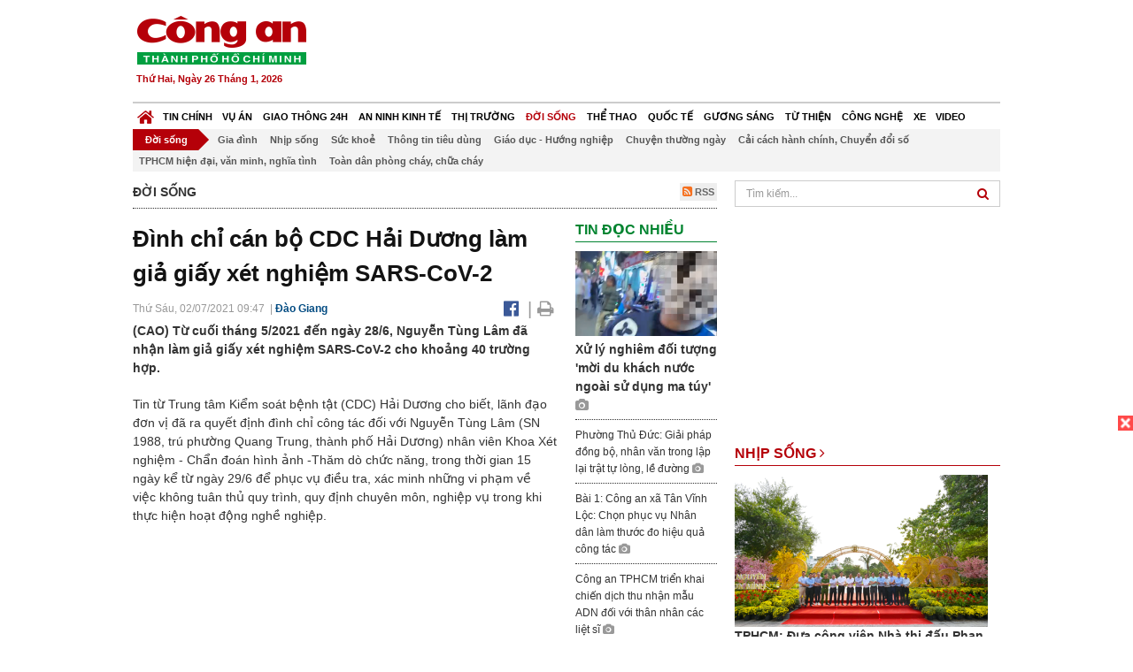

--- FILE ---
content_type: text/html; charset=utf-8
request_url: https://congan.com.vn/doi-song/dinh-chi-can-bo-cdc-hai-duong-lam-gia-giay-xet-nghiem-sars-cov-2_115380.html
body_size: 30046
content:


<!DOCTYPE html>
<html xmlns="http://www.w3.org/1999/xhtml">
<head><title>
	Đ&#236;nh chỉ c&#225;n bộ CDC Hải Dương l&#224;m giả giấy x&#233;t nghiệm SARS-CoV-2
</title>
<!-- common meta tag -->
<meta http-equiv="content-type" content="text/html;charset=UTF-8" />
<meta http-equiv="content-language" itemprop="inLanguage" content="vi-VN" />
<meta name="viewport" content="width=device-width, initial-scale=1.0, user-scalable=yes" />
<!-- mobile web app -->
<meta name="apple-mobile-web-app-capable" content="yes" />
<meta name="apple-mobile-web-app-title" content="congan.com.vn" />
<!-- favi icons -->
<link rel="icon" href="/Sites/CATP/css/icon/favicon.ico" type="image/x-icon" />
<link rel="shortcut icon" href="/Sites/CATP/css/icon/favicon.ico" type="image/x-icon" />
<link rel="shortcut icon" href="/Sites/CATP/css/icon/favicon.ico" type="image/vnd.microsoft.icon" />
<!-- iPad icons -->
<link rel="apple-touch-icon-precomposed" href="/Sites/CATP/css/icon/72x72.png" sizes="72x72" />
<link rel="apple-touch-icon-precomposed" href="/Sites/CATP/css/icon/144x144.png" sizes="144x144" />
<!-- iPhone and iPod touch icons -->
<link rel="apple-touch-icon-precomposed" href="/Sites/CATP/css/icon/57x57.png" sizes="57x57" />
<link rel="apple-touch-icon-precomposed" href="/Sites/CATP/css/icon/114x114.png" sizes="114x114" />
<!-- Nokia Symbian -->
<link rel="nokia-touch-icon" href="/Sites/CATP/css/icon/57x57.png">
<!-- Android icon precomposed so it takes precedence -->
<link rel="apple-touch-icon-precomposed" href="/Sites/CATP/css/icon/114x114.png" sizes="1x1" />
<!-- google plus publisher -->
<link rel="publisher" href="https://plus.google.com/+ConganVnBaoCongAnTPHCM/" />
<!-- author meta tags -->
<meta name="author" itemprop="author" content="congan.com.vn" />
<meta name="copyright" content="Báo Công an Thành Phố Hồ Chí Minh" />
<meta name="webdesign" content="http://vgroup.vn" />
<meta name="robots" content="index,follow,noodp" />
<!-- canonial url -->
<link rel="canonical" href="https://congan.com.vn/doi-song/dinh-chi-can-bo-cdc-hai-duong-lam-gia-giay-xet-nghiem-sars-cov-2_115380.html" />
<link rel="alternate" href="https://congan.com.vn/doi-song/dinh-chi-can-bo-cdc-hai-duong-lam-gia-giay-xet-nghiem-sars-cov-2_115380.html" hreflang="vi-VN" />
<!-- title & meta tags -->
<meta name="description" itemprop="description" content="(CAO) Từ cuối th&#225;ng 5/2021 đến ng&#224;y 28/6, Nguyễn T&#249;ng L&#226;m đ&#227; nhận l&#224;m giả giấy x&#233;t nghiệm SARS-CoV-2 cho khoảng 40 trường hợp." />
<meta name="keywords" itemprop="keywords" content=",Đời sống," />
<!-- facebook tag -->
<meta property="fb:pages" content="835437133180903" />
<meta property="fb:app_id" content="989798167762726" /> 
<meta property="og:site_name" content="Báo Công an Thành Phố Hồ Chí Minh" />
<meta property="og:type" content="article" />
<meta property="og:title" itemprop="headline" content="Đ&#236;nh chỉ c&#225;n bộ CDC Hải Dương l&#224;m giả giấy x&#233;t nghiệm SARS-CoV-2" />    
<meta property="og:url" itemprop="url" content="https://congan.com.vn/doi-song/dinh-chi-can-bo-cdc-hai-duong-lam-gia-giay-xet-nghiem-sars-cov-2_115380.html" />
<meta property="og:description" itemprop="description" content="(CAO) Từ cuối th&#225;ng 5/2021 đến ng&#224;y 28/6, Nguyễn T&#249;ng L&#226;m đ&#227; nhận l&#224;m giả giấy x&#233;t nghiệm SARS-CoV-2 cho khoảng 40 trường hợp." />
<meta property="og:image" itemprop="thumbnailUrl" content="https://cloud.tienlenquyetthang.com/thumbnail/CATP-480-2021-7-2/anh-2-giay-xet-nghiem-gia_359_215_664.jpg" />
<meta property="og:image:alt" itemprop="thumbnailUrl" content="https://cloud.tienlenquyetthang.com/thumbnail/CATP-480-2021-7-2/anh-2-giay-xet-nghiem-gia_359_215_664.jpg" />
<meta property="og:image:width" content="480"/>
<meta property="og:image:height" content="288"/>
<meta property="article:author" content="https://www.facebook.com/BaoConganTP.HCM" />
<meta property="article:section" itemprop="articleSection" content="Đời sống" />

<meta name="pubdate" itemprop="datePublished" content="2021-07-02T09:47+07:00" />
<meta name="lastmod" itemprop="dateModified" content="2021-07-02T12:54+07:00" />

<!-- css -->
<link href="/bundles/catp/css?v=KwDReDyO4l0WGT4hyhRO_kyTgrEv6MU86GP-ucz1FzM1" rel="stylesheet"/>

<!--jquery 1.11-->
<script type="text/javascript" src="/Sites/CATP/js/jquery-1.11.0.min.js"></script>
<script type="application/javascript" src="//anymind360.com/js/4038/ats.js"></script>
<!-- Google tag (gtag.js) -->
<script async src="https://www.googletagmanager.com/gtag/js?id=G-FBXW2J9517"></script>
<script>
  window.dataLayer = window.dataLayer || [];
  function gtag(){dataLayer.push(arguments);}
  gtag('js', new Date());

  gtag('config', 'G-FBXW2J9517');
</script>
<script async src="https://pagead2.googlesyndication.com/pagead/js/adsbygoogle.js?client=ca-pub-5518867561997340"
     crossorigin="anonymous"></script>
<script async src="https://pagead2.googlesyndication.com/pagead/js/adsbygoogle.js?client=ca-pub-1340498828993287"
     crossorigin="anonymous"></script></head>
<body>
    <form method="post" action="./dinh-chi-can-bo-cdc-hai-duong-lam-gia-giay-xet-nghiem-sars-cov-2_115380.html" id="frmVCMS" class="mm-slideout mm-page">
<div class="aspNetHidden">
<input type="hidden" name="__VIEWSTATE" id="__VIEWSTATE" value="YDcFO0hXPM/avQhcEpAgxtH13BY0lAUuqUZFG6GBzmm8jtTJjp+3bMSx7b4WKdWfIVT7NEYnP+fAgfnwy8t+RwwniUWxRmJ2cDiBU5YFjpuxA4nULH9CmZMGWEANOIBOw47+Tw==" />
</div>

<div class="aspNetHidden">

	<input type="hidden" name="__VIEWSTATEGENERATOR" id="__VIEWSTATEGENERATOR" value="CA0B0334" />
</div>
    <!--Edit Zone-->
    
    <!--End Edit Zone-->

    <!--Header Mobile Advertisement Zone-->
    <div class="adMobileHeader">
        
    </div>
    <!--End Header Mobile Advertisement Zone-->

    <!--Header-->
    <div id="top-header" class="wrap">
        <div class="container-fluid">
            <div class="row">
                <div class="col-sm-4 col-md-3 logo">
                    <!--Logo-->
                    <a title="Báo công an Thành Phố Hồ Chí Minh" href="/">
                        <img alt="Báo công an Thành Phố Hồ Chí Minh" src="/Sites/CATP/css/images/logo.png" /></a>
                    <p class="today fLeft">
                        Thứ Hai, Ngày 26 Tháng 1, 2026
                    </p>
                    <!--End Logo-->
                </div>
                <div class="col-sm-8 col-md-9 banner">
                    <!--Header Advertisement Zone-->
                    <div class="ad ad-share hidden-xs" style="width:728px;height:90px;"><div id="ad73_814"></div><script type="text/javascript">$.ajax({url: '/Sites/Common/Pages/AdvertisementApi.aspx?a=getshared&adId=73&pId=366',type: 'GET',dataType: 'json',success: function(data) {if (data.IsSuccess) {$('#ad73_814').html(data.Data);}}});</script></div>
                    <!--End Header Content Zone-->
                </div>
            </div>
        </div>
    </div>
    <!--End Header-->

    <!--Navigation Zone-->
    
<!--Menu Hearder-Destop-->

<div id="menu-new" class="wrap menu">
    <nav class="navbar navbar-default" role="navigation">
        <div class="header-destop">
            <div class="navbar-header">
                <button type="button" class="navbar-toggle collapsed" data-toggle="collapse" data-target="#bs-example-navbar-collapse-1">
                    <span class="sr-only">Toggle navigation</span>
                    <span class="icon-bar"></span>
                    <span class="icon-bar"></span>
                    <span class="icon-bar"></span>
                </button>
                <a class="navbar-brand" href="/" title="Báo Công an Thành Phố Hồ Chí Minh">
                    <img alt="Báo Công an Thành Phố Hồ Chí Minh" src="/Sites/CATP/css/images/icon-home-new.png" width="19" /></a>
            </div>
            <div class="collapse navbar-collapse" id="bs-example-navbar-collapse-1">
                <div class="row menu-main menu-categories">
                    
                            <ul class="nav navbar-nav">
                        
                            <li data-idmenu="21" >
                                <a title="Tin chính" href="/tin-chinh">Tin chính</a>
                            </li>
                        
                            <li data-idmenu="22" >
                                <a title="Vụ án" href="/vu-an">Vụ án</a>
                            </li>
                        
                            <li data-idmenu="25" >
                                <a title="Giao thông 24h" href="/giao-thong-24h">Giao thông 24h</a>
                            </li>
                        
                            <li data-idmenu="124" >
                                <a title="An ninh kinh tế" href="/an-ninh-kinh-te">An ninh kinh tế</a>
                            </li>
                        
                            <li data-idmenu="167" >
                                <a title="Thị trường" href="/thi-truong">Thị trường</a>
                            </li>
                        
                            <li data-idmenu="153" class='active'>
                                <a title="Đời sống" href="/doi-song">Đời sống</a>
                            </li>
                        
                            <li data-idmenu="160" >
                                <a title="Thể thao" href="http://thethao.congan.com.vn/">Thể thao</a>
                            </li>
                        
                            <li data-idmenu="49" >
                                <a title="Quốc tế" href="/quoc-te">Quốc tế</a>
                            </li>
                        
                            <li data-idmenu="50" >
                                <a title="Gương sáng" href="/guong-sang">Gương sáng</a>
                            </li>
                        
                            <li data-idmenu="77" >
                                <a title="Từ thiện" href="/tu-thien">Từ thiện</a>
                            </li>
                        
                            <li data-idmenu="163" >
                                <a title="Công nghệ " href="/cong-nghe">Công nghệ </a>
                            </li>
                        
                            <li data-idmenu="164" >
                                <a title=" Xe" href="/xe"> Xe</a>
                            </li>
                        
                            <li data-idmenu="270" >
                                <a title="Video" href="http://video.congan.com.vn/">Video</a>
                            </li>
                        
                            </ul>
                           
                            <div class="clearfix"></div>
                        
                </div>
                <div id="vcmsLayout_ctl00_Top_Zone_ctl00_pnlSubMenu">
	
                    <div class="row" style="background: #F3F3F3;">
                        <ul class="nav navbar-nav menu-secondary sub-menu">
                            <li data-parentid="" class='menuchildren'>
                                <a title="Đời sống">Đời sống</a>
                            </li>
                            
                                    <li data-parentid="153" class='menuchildren'>
                                        <a title="Gia đình" href="/doi-song/gia-dinh">
                                            Gia đình
                                        </a>
                                    </li>
                                
                                    <li data-parentid="153" class='menuchildren'>
                                        <a title="Nhịp sống" href="/doi-song/nhip-song">
                                            Nhịp sống
                                        </a>
                                    </li>
                                
                                    <li data-parentid="153" class='menuchildren'>
                                        <a title="Sức khoẻ" href="/doi-song/suc-khoe">
                                            Sức khoẻ
                                        </a>
                                    </li>
                                
                                    <li data-parentid="153" class='menuchildren'>
                                        <a title="Thông tin tiêu dùng" href="/doi-song/thong-tin-tieu-dung">
                                            Thông tin tiêu dùng
                                        </a>
                                    </li>
                                
                                    <li data-parentid="153" class='menuchildren'>
                                        <a title="Giáo dục - Hướng nghiệp" href="/doi-song/giao-duc-huong-nghiep">
                                            Giáo dục - Hướng nghiệp
                                        </a>
                                    </li>
                                
                                    <li data-parentid="153" class='menuchildren'>
                                        <a title="Chuyện thường ngày" href="/doi-song/chuyen-thuong-ngay">
                                            Chuyện thường ngày
                                        </a>
                                    </li>
                                
                                    <li data-parentid="153" class='menuchildren'>
                                        <a title="Cải cách hành chính, Chuyển đổi số" href="/doi-song/cai-cach-hanh-chinh-chuyen-doi-so">
                                            Cải cách hành chính, Chuyển đổi số
                                        </a>
                                    </li>
                                
                                    <li data-parentid="153" class='menuchildren'>
                                        <a title="TPHCM hiện đại, văn minh, nghĩa tình" href="/doi-song/tphcm-hien-dai-van-minh-nghia-tinh">
                                            TPHCM hiện đại, văn minh, nghĩa tình
                                        </a>
                                    </li>
                                
                                    <li data-parentid="153" class='menuchildren'>
                                        <a title="Toàn dân phòng cháy, chữa cháy" href="/doi-song/toan-dan-phong-chay-chua-chay">
                                            Toàn dân phòng cháy, chữa cháy
                                        </a>
                                    </li>
                                
                            <div class="clearfix"></div>
                        </ul>
                    </div>
                
</div>
            </div>
        </div>
        <div class="header-mobile">
            <div class="navbar-header" style="width: 100%;">
                <a href="#menu" class="button navbar-toggle collapsed" title="Menu">
                    <span class="sr-only">Toggle navigation</span>
                    <span class="icon-bar"></span>
                    <span class="icon-bar"></span>
                    <span class="icon-bar"></span>
                </a>
                <p>
                    <a title="Báo Công an Thành Phố Hồ Chí Minh" href="/">
                        <img alt="Báo Công an Thành Phố Hồ Chí Minh" src="/Sites/CATP/css/images/logo.png" style="width: 100px"/></a>
                </p>
            </div>
            <div id="menu" class="hidden">
                <div class="row">
                    <ul class="nav navbar-nav ">
                        
                                <div class="mm-search">
                                    <input placeholder="Tìm kiếm" type="text" autocomplete="off">
                                </div>
                                <li>
                                    <a title="Báo Công an Thành Phố Hồ Chí Minh" href="/">Trang chủ</a>
                                </li>
                            
                                <li class=" ">
                                    <a title="Tin chính" href="/tin-chinh">Tin chính</a>
                                    
                                </li>
                            
                                <li class=" ">
                                    <a title="Vụ án" href="/vu-an">Vụ án</a>
                                    
                                </li>
                            
                                <li class=" ">
                                    <a title="Giao thông 24h" href="/giao-thong-24h">Giao thông 24h</a>
                                    
                                </li>
                            
                                <li class=" ">
                                    <a title="An ninh kinh tế" href="/an-ninh-kinh-te">An ninh kinh tế</a>
                                    
                                </li>
                            
                                <li class=" ">
                                    <a title="Thị trường" href="/thi-truong">Thị trường</a>
                                    
                                </li>
                            
                                <li class="mm-selected ">
                                    <a title="Đời sống" href="/doi-song">Đời sống</a>
                                    
                                </li>
                            
                                <li class=" ">
                                    <a title="Thể thao" href="http://thethao.congan.com.vn/">Thể thao</a>
                                    
                                </li>
                            
                                <li class=" ">
                                    <a title="Quốc tế" href="/quoc-te">Quốc tế</a>
                                    
                                </li>
                            
                                <li class=" ">
                                    <a title="Gương sáng" href="/guong-sang">Gương sáng</a>
                                    
                                </li>
                            
                                <li class=" ">
                                    <a title="Từ thiện" href="/tu-thien">Từ thiện</a>
                                    
                                </li>
                            
                                <li class=" ">
                                    <a title="Công nghệ " href="/cong-nghe">Công nghệ </a>
                                    
                                </li>
                            
                                <li class=" ">
                                    <a title=" Xe" href="/xe"> Xe</a>
                                    
                                </li>
                            
                                <li class=" ">
                                    <a title="Video" href="http://video.congan.com.vn/">Video</a>
                                    
                                </li>
                            
                    </ul>
                </div>
            </div>
        </div>
        <script type="text/javascript">
            $(document).ready(function () {
                // init menu
                $('nav#menu').mmenu();
                // check active menu cha khi menu con active
                var id = $(".activeChild").data('parentid');
                $('.menumain li').each(function (index) {
                    if ($(this).data('idmenu') == id) {
                        $(this).addClass('active');
                    }
                });
                // remove counter null
                $('.navbar-toggle').click(function () {
                    $(".mm-counter").each(function () {
                        if ($(this).text() == 0) {
                            $(this).parent().find('.mm-subopen').remove();
                            $(this).remove();
                        }
                        else {
                            $(this).remove();
                        }
                    });
                });
            });
        </script>
    </nav>
</div>
<!--End Menu-Hearder-Destop-->
<div class="clear"></div>

    <!--End Navigation Zone-->

    <!--Content-->
    <div id="content" class="wrap">
        <div class="container-fluid">
            <div class="col-xs-12 col-sm-8 col-md-8 block-left">
                
<div class="col-xs-12 col-sm-12 col-md-12 padding-left-0 padding-right-0">
    <div class="breadcrumb-page">
        <div class="fLeft">
            <h2>Đời sống</h2>
        </div>
         <div class="fRight f18">
            <a class="btn-rss" href="/rss/doi-song" target="_blank">
                <i class="fa fa-rss-square clorOr"></i> RSS
            </a>
        </div>
        <div class="clearfix"></div>
    </div>
</div>
                <div class="clear"></div>
                <div id="blocknew" class="block_home_new">
                    <div class="col-xs-12 col-sm-12 col-md-7 block-list-news-left">
                        <!-- Left Content Zone-->
                        
<div id="vcmsLayout_ctl00_Content_Left_Zone_ctl00_pnlArticleView">
	
    

<link href="/Sites/Common/css/photoswipe.css" rel="stylesheet" type="text/css" />
<link href="/Sites/Common/css/default-skin.css" rel="stylesheet" type="text/css" />
<script src="/Sites/Common/js/photoswipe.min.js" type="text/javascript"></script>
<script src="/Sites/Common/js/photoswipe-ui-default.min.js" type="text/javascript"></script>

<!-- Load Facebook SDK for JavaScript -->
<div id="fb-root"></div>
<script>    (function (d, s, id) {
    var js, fjs = d.getElementsByTagName(s)[0];
    if (d.getElementById(id)) return;
    js = d.createElement(s); js.id = id;
    js.src = "//connect.facebook.net/vi_VN/sdk.js#xfbml=1&version=v2.5&appId=989798167762726";
    fjs.parentNode.insertBefore(js, fjs);
  }(document, 'script', 'facebook-jssdk'));
</script>
<div class="block_news_big">
  <div class="block_news_detail ads-overlay">
    <div class="article_sub_tile">
      <span></span>
    </div>
    <div class="article_tile">
      <h1>Đình chỉ cán bộ CDC Hải Dương làm giả giấy xét nghiệm SARS-CoV-2</h1>
    </div>
  </div>
  <div class="block-timer-share ads-overlay">
    <div class="block-time fLeft">
      <p style="white-space: nowrap;">
        Thứ Sáu, 02/07/2021 09:47
        &nbsp;|&nbsp;<span style="color:#024b82"><a>Đào Giang</a></span>
      </p>
    </div>
    <div class="icon-share fRight f20">
      <a class="share-facebook" rel="nofollow" target="_blank" title="Chia sẻ bài viết lên facebook"
        href="https://www.facebook.com/sharer/sharer.php?u=http://congan.com.vn/doi-song/dinh-chi-can-bo-cdc-hai-duong-lam-gia-giay-xet-nghiem-sars-cov-2_115380.html&amp;display=popup&amp;ref=plugin">
        <i class="fa fa-facebook-official"></i>
      </a>
      <span class="drash_share">|</span>
      <a rel="nofollow" target="_blank" href="/in-bai/dinh-chi-can-bo-cdc-hai-duong-lam-gia-giay-xet-nghiem-sars-cov-2_115380.html"
        title="Print"><i class="fa fa-print"></i></a>
    </div>
    <div class="clear"></div>
  </div>
  <div class="block_news_detail block_article_detail">
    <div class="article_head ads-overlay">
      <p>(CAO) Từ cuối tháng 5/2021 đến ngày 28/6, Nguyễn Tùng Lâm đã nhận làm giả giấy xét nghiệm SARS-CoV-2 cho khoảng 40 trường hợp.</p>
    </div>
    
    <div id="article_content" class="article_content bgClorFFF">
      <a class="wheellink" href="https://congan.com.vn/doi-song/dinh-chi-can-bo-cdc-hai-duong-lam-gia-giay-xet-nghiem-sars-cov-2_115380.html" rel="nofollow"></a><p>Tin từ Trung tâm Kiểm soát bệnh tật (CDC) Hải Dương cho biết, lãnh đạo đơn vị đã ra quyết định đình chỉ công tác đối với Nguyễn Tùng Lâm (SN 1988, trú phường Quang Trung, thành phố Hải Dương) nhân viên Khoa Xét nghiệm - Chẩn đoán hình ảnh -Thăm dò chức năng, trong thời gian 15 ngày kể từ ngày 29/6 để phục vụ điều tra, xác minh những vi phạm về việc không tuân thủ quy trình, quy định chuyên môn, nghiệp vụ trong khi thực hiện hoạt động nghề nghiệp.</p><p>Theo tường trình của Nguyễn Tùng Lâm, từ cuối tháng 5/2021 đến nay, Lâm được phân công vào làm việc tại phòng tách chiết, Khoa Xét nghiệm – Chẩn đoán hình ảnh – Thăm dò chức năng.</p><p>Trong quá trình làm việc, được nhiều người quen đi làm ở các tỉnh xa nhờ lấy mẫu làm xét nghiệm SARS-CoV-2, Lâm đã đến tận nơi lấy mẫu, không thông qua dịch tễ mà tự mang về làm xét nghiệm. Lợi dụng việc xét nghiệm mẫu gộp, Lâm đã mang mẫu thẳng vào phòng tách chiết để tách mẫu, sau đó gộp chung với các mẫu khác không có nguy cơ cao để chạy trên hệ thống Realtime-PCR.</p><p>Khi có kết quả âm tính, Lâm soạn mẫu trả kết quả và cắt ghép chữ ký của lãnh đạo trung tâm trên máy vi tính vào rồi in ra. Sau đó, chờ sơ hở của bộ phận văn thư, Lâm đã lấy dấu của Trung tâm tự đóng vào giấy và trả kết quả cho người được lấy mẫu.</p><p>Từ cuối tháng 5/2021 đến ngày 28/6, Nguyễn Tùng Lâm đã nhận làm cho khoảng 40 trường hợp, trong đó có 7 trường hợp đi qua chốt kiểm soát dịch ở thị xã Quảng Yên, tỉnh Quảng Ninh.</p><p>Đối với 7 trường hợp bị lực lượng chức năng tỉnh Quảng Ninh phát hiện, CDC Hải Dương đã tiến hành đối chiếu, kiểm tra và đều không tìm thấy trong hệ thống lấy mẫu, kiểm soát thông tin, nhận mẫu, lập ma trận, áp mã, làm xét nghiệm và trả kết quả của Khoa.</p><p>Trước đó, khoảng 21 giờ 30 ngày 26/6, Công an thị xã Quảng Yên phát hiện một xe cứu thương chở 5 người đi qua chốt kiểm soát phòng chống dịch COVID-19 tại cầu Bạch Đằng, nhưng không khai báo y tế theo quy định.</p><p>Qua điều tra ban đầu, số người này khai nhận được Nguyễn Tùng Lâm là cán bộ của CDC tỉnh Hải Dương xét nghiệm và cấp giấy kết quả xét nghiệm để sử dụng đi qua chốt kiểm dịch. Cơ quan công an quyết định tạm giữ Lâm để tiếp tục điều tra, làm rõ vụ việc.</p><p>CDC Hải Dương đã báo cáo sự việc lên Sở Y tế Hải Dương để có hình thức xử lý nghiêm theo quy định.</p>

      <!-- referer url -->
      
      <div class="ads-overlay padT5">
        <div class="article_author col-sm-12 col-md-6 fRight padR0 padB0 marginB0">
          Đào Giang
        </div>
        <div class="col-sm-12 col-md-6 fLeft padL0 padB0 marginB0">
          <div class="fb-like fLeft padR5 padB0" data-href="https://congan.com.vn/doi-song/dinh-chi-can-bo-cdc-hai-duong-lam-gia-giay-xet-nghiem-sars-cov-2_115380.html" data-layout="button" data-action="like" data-show-faces="false" data-share="false"></div>
          <div class="fb-share-button fLeft padB0" data-href="https://congan.com.vn/doi-song/dinh-chi-can-bo-cdc-hai-duong-lam-gia-giay-xet-nghiem-sars-cov-2_115380.html" data-layout="button_count"></div>
        </div>
        <div class="clear"></div>
      </div>
    </div>

    <!-- ad after content -->
    <div class="ads-web ads-overlay">
      <div class='ad ad-embed hidden-xs' style='width:300px;height:250px;'><script async src="//pagead2.googlesyndication.com/pagead/js/adsbygoogle.js"></script>
<!-- CAO_NEWS_300_250_DETAIL -->
<ins class="adsbygoogle"
     style="display:inline-block;width:300px;height:250px"
     data-ad-client="ca-pub-1340498828993287"
     data-ad-slot="7642712658"></ins>
<script>
(adsbygoogle = window.adsbygoogle || []).push({});
</script></div>
      
      <div class="clear"></div>
    </div>

    <!-- adv video outstream -->
    
    

    <!-- tag -->
    <div class="article_content ads-overlay padB20">
      <div class="article_tags">
        <i class="fa fa-tags"></i><strong>Từ Khóa</strong>
        
      </div>
    </div>

    <!-- video adsense -->
    <div class="ads-overlay">
      
<!-- css -->
<link href="/Sites/Common/VGPlayer/css/video-js.css" type="text/css" rel="stylesheet" />
<link href="/Sites/Common/VGPlayer/css/videojs.ads.css" type="text/css" rel="stylesheet" />
<link href="/Sites/Common/VGPlayer/css/videojs.ima.css" type="text/css" rel="stylesheet" />
<link href="/Sites/Common/VGPlayer/css/style.css" type="text/css" rel="stylesheet" />

<div id="video-adsense">
    <div id="video-wrapper">
        <div id="video-container">
            <video id="catp-player" class="video-js vjs-default-skin vjs-big-play-centered"controls preload="auto" poster="https://cloud.tienlenquyetthang.com/thumbnail/CATP-480-2026-1-3/anh-man-hinh-2026-01-03-luc-164711_802_481_921_380_228_941.png" data-setup="{}">
                <source src="https://cloud.tienlenquyetthang.com/Sites/CATP/Storage/Media/2026/1/3/explosion-cook-off-cut_20260103170601.mp4" type='video/mp4'>
            </video>
        </div>
        <div id="video-overlay">
            <div id="video-overlay-banner">
                <div id="btn-close-pre-roll" onclick="closePreRoll();"></div>
                <div id="btn-close-post-roll" onclick="closePostRoll();"></div>
                <script async src="//pagead2.googlesyndication.com/pagead/js/adsbygoogle.js"></script>
                <!-- CAO_NEWS_300_250_VIDEO -->
                <ins class="adsbygoogle"
                     style="display:inline-block;width:300px;height:250px"
                     data-ad-client="ca-pub-1340498828993287"
                     data-ad-slot="3969392658"></ins>
                <script>
                    (adsbygoogle = window.adsbygoogle || []).push({});
                </script>
            </div>
        </div>
        <div id="button-overlay">
            <input id="btnSkipAd" type="button" onclick="skipAd()" value=" Skip Ad >> "/>
        </div>
    </div>
    <div id="video-title">
        <a href="http://video.congan.com.vn/video-quoc-te/video-cac-vu-no-tai-san-bay-o-higuerote-venezuela-nghi-do-my-khong-kich_187623.html">
            Video c&#225;c vụ nổ tại s&#226;n bay ở Higuerote, Venezuela nghi do Mỹ kh&#244;ng k&#237;ch
        </a>
    </div>
</div>
<input type="hidden" id="hidVastTagPC" value="https://googleads.g.doubleclick.net/pagead/ads?ad_type=video_text_image&client=ca-video-pub-1340498828993287&description_url=http%3A%2F%2Fcongan.com.vn&channel=8424723850&videoad_start_delay=5000&hl=vi" />
<input type="hidden" id="hidVastTagMobile" value="https://googleads.g.doubleclick.net/pagead/ads?ad_type=video_text_image&client=ca-video-pub-1340498828993287&description_url=http%3A%2F%2Fcongan.com.vn&channel=8424723850&videoad_start_delay=5000&hl=vi" />
<!-- js -->
<script src="/Sites/Common/VGPlayer/js/video.js" type="text/javascript"></script>
<script src="//imasdk.googleapis.com/js/sdkloader/ima3.js" type="text/javascript"></script>
<script src="/Sites/Common/VGPlayer/js/videojs.ads.js" type="text/javascript"></script>
<script src="/Sites/Common/VGPlayer/js/videojs.ima.js" type="text/javascript"></script>
<script src="/Sites/Common/VGPlayer/js/ads.js" type="text/javascript"></script>
    
<script type="text/javascript">
    var ads = new Ads('catp-player', true);
    function closePreRoll() {
        ads.adsPreRollClosed();
    }
    function closePostRoll() {
        ads.adsPostRollClosed();
    }
    function skipAd() {
        ads.adsSkipped();
    }
</script>




    </div>
  </div>

  <!-- comment -->
  <div class="block-detail ads-overlay padT20 padB20" style="border: none;">
    <h4 class="padT0 marginT0">Bình luận (0)</h4>
    <div class="row">
      <div class="col-sm-12 col-md-12">
        <div class="form-group">
          <textarea id="txtCommentContent" class="form-control" rows="2" placeholder="Nội dung bình luận"></textarea>
        </div>
      </div>
      <div class="col-xs-6 pull-right">
        <button type="button" id="postComment" class="btn btn-default btn-sent-comment fRight" onclick="prepareSubmitComment('','')" data-toggle="modal" data-target="#commentModal">
          <strong>GỬI</strong></button>
      </div>
    </div>
    
  </div>
  <div class="modal fade" id="commentModal" tabindex="-1" role="dialog" aria-hidden="true">
    <div class="modal-dialog">
      <div class="modal-content">
        <div class="modal-header">
          <button type="button" class="close" data-dismiss="modal"><span aria-hidden="true">&times;</span><span class="sr-only">Close</span></button>
          <strong class="modal-title f18">Thông tin bạn đọc</strong>
        </div>
        <div class="modal-body">
          <div class="row">
            <div class="col-xs-12">
              <div class="form-group">
                <input id="txtFullName" type="text" name="fullname" class="form-control name" placeholder="Họ và tên" maxlength="256" />
              </div>
            </div>
            <div class="col-xs-12">
              <div class="form-group">
                <input id="txtEmail" type="text" name="email" class="form-control email" placeholder="Email" maxlength="256" />
              </div>
            </div>
            <div class="col-xs-6">
              <div class="form-group">
                <input id="txtCaptcha" type="text" class="form-control" placeholder="Mã xác nhận" maxlength="256" />
              </div>
            </div>
            <div class="col-xs-6">
              <div class="form-group">
                <img id="imgCaptcha" src="/Sites/Common/Pages/CaptchaImg.aspx" class="imgCaptcha fLeft" alt="Mã xác nhận" />
              </div>
            </div>
            <div class="col-xs-6 col-xs-offset-3">
              <div class="form-group">
                <button type="button" id="btnSubmitComment" onclick="submitComment();" class="btn btn-default btn-sent-comment-modal">Gửi bình luận</button>
              </div>
            </div>
          </div>
        </div>
      </div>
    </div>
  </div>

  <!-- others news -->
  <div class="block-detail ads-overlay">
    <div class="box-related-news">
      <div class="title-box">
        TIN KHÁC
      </div>
      <div class="list-related">
        
            <ul>
          
            <li class="col-xs-4 related-news"><a href="/doi-song/br-vt-2-ca-duong-tinh-covid-19-lien-quan-cho-dau-moi-binh-dien-tphcm_115379.html">
              <img src="https://cloud.tienlenquyetthang.com/thumbnail/CATP-150-2021-7-2/cho-binh-dien-chong-dich_577_346_624.jpg"
                title="BR-VT: 2 ca dương t&#237;nh COVID-19 li&#234;n quan chợ đầu mối B&#236;nh Điền, TPHCM" alt="BR-VT: 2 ca dương t&#237;nh COVID-19 li&#234;n quan chợ đầu mối B&#236;nh Điền, TPHCM" style="width: 100%;" />
            </a><a href="/doi-song/br-vt-2-ca-duong-tinh-covid-19-lien-quan-cho-dau-moi-binh-dien-tphcm_115379.html">
              BR-VT: 2 ca dương tính COVID-19 liên quan chợ đầu mối Bình Điền, TPHCM
            </a>
              
            </li>
          
            <li class="col-xs-4 related-news"><a href="/tin-chinh/goi-ho-tro-26000-ty-dong-nhom-lao-dong-tu-do-kho-trien-khai-nhat_115374.html">
              <img src="https://cloud.tienlenquyetthang.com/thumbnail/CATP-150-2021-7-1/783ebabb-9b40-40fa-bfb4-3ebe268b1596_520_312_864.jpeg"
                title="G&#243;i hỗ trợ 26.000 tỷ đồng: Nh&#243;m lao động tự do kh&#243; triển khai nhất" alt="G&#243;i hỗ trợ 26.000 tỷ đồng: Nh&#243;m lao động tự do kh&#243; triển khai nhất" style="width: 100%;" />
            </a><a href="/tin-chinh/goi-ho-tro-26000-ty-dong-nhom-lao-dong-tu-do-kho-trien-khai-nhat_115374.html">
              Gói hỗ trợ 26.000 tỷ đồng: Nhóm lao động tự do khó triển khai nhất
            </a>
              
            </li>
          
            <li class="col-xs-4 related-news"><a href="/doi-song/tim-thay-thi-the-hai-nu-sinh-mat-tich-duoi-ho-nuoc-sau-o-tay-ninh_115366.html">
              <img src="https://cloud.tienlenquyetthang.com/thumbnail/CATP-150-2021-7-1/duoi-nuoc_1056_633_71.png"
                title="T&#236;m thấy thi thể hai nữ sinh mất t&#237;ch dưới hồ nước s&#226;u ở T&#226;y Ninh" alt="T&#236;m thấy thi thể hai nữ sinh mất t&#237;ch dưới hồ nước s&#226;u ở T&#226;y Ninh" style="width: 100%;" />
            </a><a href="/doi-song/tim-thay-thi-the-hai-nu-sinh-mat-tich-duoi-ho-nuoc-sau-o-tay-ninh_115366.html">
              Tìm thấy thi thể hai nữ sinh mất tích dưới hồ nước sâu ở Tây Ninh
            </a>
               <i class="fa fa-camera clor9"></i>
            </li>
          
            </ul>
                        <div class="related-seperator"></div>
          
        <div class="list-news-order">
          
              <ul class="list-article">
            
              <li>
                <a title="TPHCM: Ng&#224;y 3/7 x&#233;t nghiệm COVID-19 cho to&#224;n bộ gi&#225;m thị, th&#237; sinh dự thi THPT" href="/tin-chinh/tphcm-ngay-37-xet-nghiem-covid-19-cho-toan-bo-giam-thi-thi-sinh-du-thi-thpt_115362.html">
                  TPHCM: Ngày 3/7 xét nghiệm COVID-19 cho toàn bộ giám thị, thí sinh dự thi THPT</a> <i style="color: #aaa;">(01/07)</i>
              </li>
            
              <li>
                <a title="Thiếu ni&#234;n 17 tuổi tr&#232;o c&#226;y h&#225;i hạt ươi ng&#227; tử vong gần b&#227;i v&#224;ng" href="/doi-song/dau-long-thanh-nien-17-tuoi-treo-cay-hai-hat-uoi-nga-tu-vong_115363.html">
                  Thiếu niên 17 tuổi trèo cây hái hạt ươi ngã tử vong gần bãi vàng</a> <i style="color: #aaa;">(01/07)</i>
              </li>
            
              <li>
                <a title="Nhiều người Trung Quốc lưu tr&#250; l&#226;u ở Việt Nam mới được ph&#225;t hiện" href="/doi-song/nhieu-thanh-nien-trung-quoc-luu-tru-lau-o-viet-nam-moi-duoc-phat-hien_115357.html">
                  Nhiều người Trung Quốc lưu trú lâu ở Việt Nam mới được phát hiện</a> <i style="color: #aaa;">(01/07)</i>
              </li>
            
              <li>
                <a title="Ng&#224;y 1/7 cả nước c&#243; 713 ca COVID-19, ri&#234;ng TPHCM 464 ca, Bình Dương 90 ca" href="/tin-chinh/ngay-17-ca-nuoc-co-713-ca-covid-19-rieng-tphcm-464-ca-binh-duong-90-ca_115353.html">
                  Ngày 1/7 cả nước có 713 ca COVID-19, riêng TPHCM 464 ca, Bình Dương 90 ca</a> <i style="color: #aaa;">(01/07)</i>
              </li>
            
              <li>
                <a title="C&#225;n bộ C&#244;ng an TPHCM nhiễm COVID-19 nặng đ&#227; hồi phục, gửi lời cảm ơn" href="/doi-song/suc-khoe/chien-si-cong-an-mac-covid-19-nang-da-hoi-phuc-gui-loi-cam-on-moi-nguoi_115344.html">
                  Cán bộ Công an TPHCM nhiễm COVID-19 nặng đã hồi phục, gửi lời cảm ơn</a> <i style="color: #aaa;">(01/07)</i>
              </li>
            
              <li>
                <a title="TPHCM: Mỗi ph&#242;ng trong khu c&#225;ch ly tối đa 2 người, c&#249;ng đặc điểm dịch tễ" href="/tin-chinh/tphcm-moi-phong-trong-khu-cach-ly-toi-da-2-nguoi-cung-dac-diem-dich-te_115337.html">
                  TPHCM: Mỗi phòng trong khu cách ly tối đa 2 người, cùng đặc điểm dịch tễ</a> <i style="color: #aaa;">(01/07)</i>
              </li>
            
              <li>
                <a title="Học vi&#234;n ĐH ANND ti&#234;m vắc xin COVID-19: Sẵn s&#224;ng l&#234;n đường chống dịch!" href="/doi-song/truong-an-ninh-nhan-dan-tiem-chung-vac-xin-phong-covid-19-san-sang-len-duong_115336.html">
                  Học viên ĐH ANND tiêm vắc xin COVID-19: Sẵn sàng lên đường chống dịch!</a> <i style="color: #aaa;">(01/07)</i>
              </li>
            
              <li>
                <a title="TPHCM: Tập trung kiểm tra, xử l&#253; nghi&#234;m c&#225;c h&#224;nh vi vi phạm tiếng ồn" href="/tin-chinh/tphcm-tap-trung-kiem-tra-giam-sat-xu-ly-nghiem-va-quyet-liet-cac-hanh-vi-vi-pham-tieng-on_115335.html">
                  TPHCM: Tập trung kiểm tra, xử lý nghiêm các hành vi vi phạm tiếng ồn</a> <i style="color: #aaa;">(01/07)</i>
              </li>
            
              <li>
                <a title="Xin ra khỏi chốt kiểm dịch mua thuốc cho cha, thanh ni&#234;n lại mua ma t&#250;y" href="/doi-song/quang-ngai-xin-ra-khoi-chot-kiem-dich-mua-thuoc-cho-cha-thanh-nien-lai-di-mua-ma-tuy_115332.html">
                  Xin ra khỏi chốt kiểm dịch mua thuốc cho cha, thanh niên lại mua ma túy</a> <i style="color: #aaa;">(01/07)</i>
              </li>
            
              <li>
                <a title="T&#236;m người nh&#224; của thanh ni&#234;n c&#243; h&#236;nh xăm con ch&#243; s&#243;i v&#224; kỳ l&#226;n" href="/giao-thong-24h/tim-chu-xe-tim-nguoi/tim-than-nhan-thi-the-co-hinh-xam-con-cho-soi-va-ky-lan_115331.html">
                  Tìm người nhà của thanh niên có hình xăm con chó sói và kỳ lân</a> <i style="color: #aaa;">(01/07)</i>
              </li>
            
              </ul>
            
        </div>
        <div class="clear"></div>
      </div>
    </div>
  </div>
</div>

<!-- ad below responsive -->


<!-- ad inner content -->
<div id="ad-content-1-web" class="ads-web ads-overlay">
  <div class='ad ad-embed hidden-xs' style='width:300px;height:250px;'><script async src="//pagead2.googlesyndication.com/pagead/js/adsbygoogle.js"></script>
<!-- CAO_NEWS_300_250_DETAIL -->
<ins class="adsbygoogle"
     style="display:inline-block;width:300px;height:250px"
     data-ad-client="ca-pub-1340498828993287"
     data-ad-slot="7642712658"></ins>
<script>
(adsbygoogle = window.adsbygoogle || []).push({});
</script></div>
  <div class="clear"></div>
</div>
<div id="ad-content-2-web" class="ads-web ads-overlay">
  <div class='ad ad-embed hidden-xs' style='width:300px;height:250px;'><script async src="//pagead2.googlesyndication.com/pagead/js/adsbygoogle.js"></script>
<!-- CAO_NEWS_300_250_DETAIL -->
<ins class="adsbygoogle"
     style="display:inline-block;width:300px;height:250px"
     data-ad-client="ca-pub-1340498828993287"
     data-ad-slot="7642712658"></ins>
<script>
(adsbygoogle = window.adsbygoogle || []).push({});
</script></div>
  <div class="clear"></div>
</div>
<div id="ad-content-1-mobile" class="ads-mobile ads-overlay">
  
  <div class="clear"></div>
</div>
<div id="ad-content-2-mobile" class="ads-mobile ads-overlay">
  
  <div class="clear"></div>
</div>

<!-- render ad -->
<script type="text/javascript">
  $(document).ready(function() {
    var isMobile = 'False'.toLowerCase() === 'true';

    if (isMobile) {
      // check content more than 1 paragraph
      if ($('#article_content p').length > 1) {
        console.log('1');
        $('#ad-content-1-mobile').insertBefore($('#article_content p').get(1));
      }

      // check content more than 5 paragraph
      if ($('#article_content p').length > 5) {
        console.log('5');
        $('#ad-content-2-mobile').insertBefore($('#article_content p').get(5));
      }

      // check content more than 4 paragraph
      if ($('#article_content p').length > 4) {
        // init window width, height
        var width = $(window).width();
        var height = $(window).height();

        // init left position
        var left = width < 330 ? 10 : 15;

        // init object
        var adResponsive = $('#adBannerUnderContent');
        adResponsive.css('width', width - 2 * left);
        adResponsive.css('height', height);
        adResponsive.css('left', left);

        // init view element
        var div = $('<div>');
        div.css('width', width);
        div.css('height', height);
        div.css('position', 'relative');
        div.css('z-index', '0');

        // get third param
        var param = $('#article_content p').get(3);

        // insert div view into content
        div.insertBefore(param);

        // scroll
        $(window).scroll(function () {
          if ($(window).scrollTop() + height >= div.offset().top || $(window).scrollTop() - height <= div.offset().top) {
            // display ad
            adResponsive.css('display', 'block');
            $('.block_article_detail').css('background', 'none');
          }
          if ($(window).scrollTop() + height < div.offset().top || $(window).scrollTop() - height > div.offset().top) {
            // hide ad
            adResponsive.css('display', 'none');
            $('.block_article_detail').css('background-color', '#fff');
          }
        });
      }

    } else {
      // check content more than 1 paragraph
      if ($('#article_content p').length > 1) {
        $('#ad-content-1-web').insertBefore($('#article_content p').get(1));
      }

      // check content more than 5 paragraph
      if ($('#article_content p').length > 4) {
        $('#ad-content-2-web').insertBefore($('#article_content p').get(4));
      }

    }
  });
</script>

<!-- gallery -->
<div class="pswp" tabindex="-1" role="dialog" aria-hidden="true">
  <div class="pswp__bg">
  </div>
  <div class="pswp__scroll-wrap">
    <div class="pswp__container">
      <div class="pswp__item">
      </div>
      <div class="pswp__item">
      </div>
      <div class="pswp__item">
      </div>
    </div>
    <div class="pswp__ui pswp__ui--fit">
      <div class="pswp__top-bar">
        <div class="pswp__counter">
        </div>
        <button type="button" class="pswp__button pswp__button--close" title="Đóng (Esc)">
        </button>
        <button type="button" class="pswp__button pswp__button--share" title="Chia sẻ">
        </button>
        <button type="button" class="pswp__button pswp__button--fs" title="Toàn màn hình">
        </button>
        <button type="button" class="pswp__button pswp__button--zoom" title="Phóng to / Thu nhỏ">
        </button>
        <div class="pswp__preloader">
          <div class="pswp__preloader__icn">
            <div class="pswp__preloader__cut">
              <div class="pswp__preloader__donut">
              </div>
            </div>
          </div>
        </div>
      </div>
      <div class="pswp__share-modal pswp__share-modal--hidden pswp__single-tap">
        <div class="pswp__share-tooltip">
        </div>
      </div>
      <button type="button" class="pswp__button pswp__button--arrow--left" title="Xem ảnh trước">
      </button>
      <button type="button" class="pswp__button pswp__button--arrow--right" title="Xem ảnh tiếp theo">
      </button>
      <div class="pswp__caption">
        <div class="pswp__caption__center">
        </div>
      </div>
    </div>
  </div>
</div>
<script type="text/javascript">
  var initPhotoSwipeFromDOM = function (gallerySelector) {
    // parse slide data (url, title, size ...) from DOM elements 
    // (children of gallerySelector)
    var parseThumbnailElements = function (el) {
      var thumbElements = el.childNodes,
        numNodes = thumbElements.length,
        items = [],
        figureEl,
        linkEl,
        size,
        item;
      for (var i = 0; i < numNodes; i++) {
        figureEl = thumbElements[i]; // <figure> element
        // include only element nodes 
        if (figureEl.nodeType !== 1) {
          continue;
        }
        linkEl = figureEl.children[0]; // <a> element
        size = linkEl.getAttribute('data-size').split('x');
        // create slide object
        item = {
          src: linkEl.getAttribute('href'),
          w: parseInt(size[0], 10),
          h: parseInt(size[1], 10)
        };
        if (figureEl.children.length > 1) {
          // <figcaption> content
          item.title = figureEl.children[1].innerHTML;
        }
        if (linkEl.children.length > 0) {
          // <img> thumbnail element, retrieving thumbnail url
          item.msrc = linkEl.children[0].getAttribute('src');
        }
        item.el = figureEl; // save link to element for getThumbBoundsFn
        items.push(item);
      }
      return items;
    };
    // find nearest parent element
    var closest = function closest(el, fn) {
      return el && (fn(el) ? el : closest(el.parentNode, fn));
    };
    // triggers when user clicks on thumbnail
    var onThumbnailsClick = function (e) {
      e = e || window.event;
      e.preventDefault ? e.preventDefault() : e.returnValue = false;
      var eTarget = e.target || e.srcElement;
      // find root element of slide
      var clickedListItem = closest(eTarget, function (el) {
        return (el.tagName && el.tagName.toUpperCase() === 'FIGURE');
      });
      if (!clickedListItem) {
        return;
      }
      // find index of clicked item by looping through all child nodes
      // alternatively, you may define index via data- attribute
      var clickedGallery = clickedListItem.parentNode,
        childNodes = clickedListItem.parentNode.childNodes,
        numChildNodes = childNodes.length,
        nodeIndex = 0,
        index;
      for (var i = 0; i < numChildNodes; i++) {
        if (childNodes[i].nodeType !== 1) {
          continue;
        }
        if (childNodes[i] === clickedListItem) {
          index = nodeIndex;
          break;
        }
        nodeIndex++;
      }
      if (index >= 0) {
        // open PhotoSwipe if valid index found
        openPhotoSwipe(index, clickedGallery);
      }
      return false;
    };
    // parse picture index and gallery index from URL (#&pid=1&gid=2)
    var photoswipeParseHash = function () {
      var hash = window.location.hash.substring(1),
        params = {};

      if (hash.length < 5) {
        return params;
      }
      var vars = hash.split('&');
      for (var i = 0; i < vars.length; i++) {
        if (!vars[i]) {
          continue;
        }
        var pair = vars[i].split('=');
        if (pair.length < 2) {
          continue;
        }
        params[pair[0]] = pair[1];
      }

      if (params.gid) {
        params.gid = parseInt(params.gid, 10);
      }

      return params;
    };
    var openPhotoSwipe = function (index, galleryElement, disableAnimation, fromURL) {
      var pswpElement = document.querySelectorAll('.pswp')[0],
        gallery,
        options,
        items;
      items = parseThumbnailElements(galleryElement);
      // define options (if needed)
      options = {
        // define gallery index (for URL)
        galleryUID: galleryElement.getAttribute('data-pswp-uid'),

        getThumbBoundsFn: function (index) {
          // See Options -> getThumbBoundsFn section of documentation for more info
          var thumbnail = items[index].el.getElementsByTagName('img')[0], // find thumbnail
            pageYScroll = window.pageYOffset || document.documentElement.scrollTop,
            rect = thumbnail.getBoundingClientRect();
          return { x: rect.left, y: rect.top + pageYScroll, w: rect.width };
        }
      };
      // PhotoSwipe opened from URL
      if (fromURL) {
        if (options.galleryPIDs) {
          for (var j = 0; j < items.length; j++) {
            if (items[j].pid == index) {
              options.index = j;
              break;
            }
          }
        } else {
          // in URL indexes start from 1
          options.index = parseInt(index, 10) - 1;
        }
      } else {
        options.index = parseInt(index, 10);
      }
      // exit if index not found
      if (isNaN(options.index)) {
        return;
      }
      if (disableAnimation) {
        options.showAnimationDuration = 0;
      }
      // Pass data to PhotoSwipe and initialize it
      gallery = new PhotoSwipe(pswpElement, PhotoSwipeUI_Default, items, options);
      gallery.init();
    };
    // loop through all gallery elements and bind events
    var galleryElements = document.querySelectorAll(gallerySelector);
    for (var i = 0, l = galleryElements.length; i < l; i++) {
      galleryElements[i].setAttribute('data-pswp-uid', i + 1);
      galleryElements[i].onclick = onThumbnailsClick;
    }
    // Parse URL and open gallery if it contains #&pid=3&gid=1
    var hashData = photoswipeParseHash();
    if (hashData.pid && hashData.gid) {
      openPhotoSwipe(hashData.pid, galleryElements[hashData.gid - 1], true, true);
    }
  };
  // execute above function
  initPhotoSwipeFromDOM('.image-gallery');
</script>
<!-- end gallery -->

<script type="text/javascript">
  var articleId = 115380;
  var commentParentId = "";
  var commentContent = "";

  function toggleComments() {
    if ($("#comments").css("display") == "none")
      $("#comments").css("display", "block");
    else
      $("#comments").css("display", "none");
  }

  function toggleReplyForm(commentId) {
    var replyForm = $("#replyForm" + commentId);
    var parentId = replyForm.attr("name");
    // add html content
    if (replyForm.html() == "") {
      var html = "<div class=\"row\">" +
        "<div class=\"col-sm-12 col-md-12\">" +
        "<div class=\"form-group\">" +
        "<textarea id=\"txtCommentContent" + commentId + "\" class=\"form-control\" rows=\"2\" placeholder=\"Nội dung bình luận\" maxlength=\"4000\"></textarea>" +
        "</div>" +
        "</div>" +
        "<div class=\"col-xs-6 pull-right\">" +
        "<button type=\"button\" id=\"postComment" + commentId + "\" class=\"btn btn-default btn-sent-comment\" onclick=\"prepareSubmitComment(" + commentId + "," + parentId + ")\" data-toggle=\"modal\" data-target=\"#commentModal\">" +
        "<strong>GỬI</strong></button>" +
        "<button type=\"button\" id=\"toggleReplyForm" + commentId + "\" class=\"btn btn-default btn-close-comment-form\" onclick=\"toggleReplyForm(" + commentId + ");\"><strong>ĐÓNG</strong></button>" +
        "</div>" +
        "</div>";
      replyForm.html(html);
    }
    // hide/display form
    if (replyForm.css("display") == "none")
      replyForm.css("display", "block");
    else
      replyForm.css("display", "none");
  }

  function prepareSubmitComment(commentId, parentId) {
    commentContent = $("#txtCommentContent" + commentId).val();
    if (parentId != null && parentId != "")
      commentParentId = parentId;
  }

  function submitComment() {
    if (commentContent == "" || commentContent == 'Vui lòng gõ tiếng Việt có dấu') {
      alert("Yêu cầu nhập nội dung");
      return;
    }
    var fullName = $("#txtFullName").val().trim();
    if (fullName == "") {
      alert("Yêu cầu nhập họ tên");
      $("#txtFullName").focus();
      return;
    }
    var email = $("#txtEmail").val().trim();
    if (email == "") {
      alert("Yêu cầu nhập địa chỉ email");
      $("#txtEmail").focus();
      return;
    } else if (!/^([a-zA-Z0-9_.-])+@(([a-zA-Z0-9-])+.)+([a-zA-Z0-9]{2,4})+$/.test(email)) {
      alert("Địa chỉ email không đúng định dạng(vd: ten_ban@yahoo.com)");
      $("#txtEmail").focus();
      return;
    }
    var captcha = $("#txtCaptcha").val().trim();
    if (captcha == "") {
      alert("Yêu cầu nhập mã xác nhận");
      $("#txtCaptcha").focus();
      return;
    }
    $.ajax({
      type: "POST",
      url: location.protocol + "//" + location.host + "/Sites/CATP/Services/Comment.aspx?",
      data: { a: "postcomment", content: commentContent, user: fullName, email: email, captcha: captcha, targetId: articleId, parentId: commentParentId },
      dataType: "json",
      beforeSend: function () {
        $("#btnSubmitComment").attr('disabled', 'disabled');
      },
      success: function (data) {
        $("#btnSubmitComment").removeAttr('disabled');
        if (data.IsSuccess) {
          alert(data.Message);
          resetComment();
          $('#commentModal').modal('toggle');
        } else {
          alert(data.Message);
          resetCaptcha();
        }
      },
      error: function () {
        $("#btnSubmitComment").removeAttr('disabled');
        alert("Có lỗi xảy ra trong quá trình gửi, hay thử lại!");
        resetCaptcha();
      }
    });
  }

  function resetComment() {
    $(".form-control").val("");
    $(".form-comment").css("display", "none");
    resetCaptcha();
  }

  function resetCaptcha() {
    var code = Math.random();
    $("#imgCaptcha").attr("src", "/Sites/Common/Pages/CaptchaImg.aspx?ref=" + code);
  }

  function likeComment(id) {
    var $btn = $("#comment" + id);
    $.ajax({
      type: "POST",
      url: location.protocol + "//" + location.host + "/Sites/CATP/Services/Comment.aspx?",
      data: "a=likecomment&commentId=" + id,
      beforeSend: function () {
        $btn.css("color", "#B8B8B8");
        $btn.css("cursor", "auto");
        $btn.unbind("click");
      },
      success: function (res) {
        if (res == 1) {
          var currentLike = parseInt($("#likeComment" + id).text(), 0) + 1;
          $("#likeComment" + id).text(currentLike);
        } else {
          alert("Bạn không được phép thích bình luận này nữa!");
        }
      }
    });
  }

  function iframeResize() {
    $('.content-news-detail iframe').each(function (index, item) {
      var currentH = $(item).attr("height");
      var currentw = $(item).attr("width");
      var rate = currentw / currentH;
      var newH = $(item).width() / rate;
      $(item).height(newH);
    });
  }

  var pageIndex = 2;
  $("#btnViewMore").click(function () {
    $.ajax({
      type: "POST",
      url: location.protocol + "//" + location.host + "/Sites/CATP/Services/Comment.aspx?",
      data: "a=viewmore&articleId=" + articleId + "&pageIndex=" + pageIndex,
      beforeSend: function () {
        $("#btnViewMore").attr('disabled', 'disabled');
      },
      success: function (res) {
        var result = JSON.parse(res);
        var htmlComment = ' ';
        $.each(result.Data, function (i, comment) {
          htmlComment += '<div class="row-comment">';
          htmlComment += '<div class="comment-item comment-main" id="comment-item" data-commentchiren="" data-id="' + comment.Id + '">';
          htmlComment += '<p>' + comment.Content + '</p>';
          htmlComment += '<span class="author">' + comment.User + '</span>' +
            '<span>-</span>' +
            '<span class="time">' + comment.CreatedDate + '</span>' +
            '<span class="pull-right actions ">' +
            '<a class="reply" data-id="' + comment.TargetId + '" href="javascript:;"  onclick="bindReplyBox(this);">' +
            '<span class="fa fa-comment"></span> Trả lời</a> | ' +
            '<span class="likeComment" onclick="likeComment(this);"  data-count="' + comment.VoteCount + '" data-user="' + comment.Id + '">' +
            '<span class="fa fa-thumbs-o-up"></span>Thích</span>' +
            '<span>•</span>' +
            '<span class="like-count">' + comment.VoteCount + '</span>' +
            '</span>' +
            '<div class="row reply-comment"></div>';

          if (comment.ChildComments != null) {
            $.each(comment.ChildComments, function (j, childComment) {
              htmlComment +=
                '<div class="comment-item" style="width: 90%; float: right" data-id="' + childComment.Id + '"> ' +
                '<p>' + childComment.Content + '</p>' +
                '<span class="author">' + childComment.User + '</span>' +
                '<span>-</span> ' +
                '<span class="time">' + childComment.CreatedDate + '</span>' +
                '<span class="pull-right actions ">' +
                '<a class="reply" data-id="' + childComment.TargetId + '" href="javascript:;" onclick="bindReplyBox(this)">' +
                '<span class="fa fa-comment"> Trả lời</span> ' +
                '</a>' +
                '<span> | </span>' +
                '<span onclick="likeComment(this);" class="likeComment" data-count="' + childComment.VoteCount + '" data-user="' + childComment.Id + '"> ' +
                '<span class="fa fa-thumbs-o-up"> Thích</span>' +
                '</span>' +
                '<span> • </span> ' +
                '<span class="like-count">' + childComment.VoteCount + '</span>' +
                '</span>' +
                '<div class="row reply-comment"></div>' +
                '</div>';
            });
          }
          htmlComment += '</div>';
          htmlComment += '<div class="clear"></div>';
          htmlComment += '</div>';
        });
        $(".commemts").append(htmlComment);
        if (pageIndex >= result.TotalPage) {
          $("#btnViewMore").hide();
        } else {
          $("#btnViewMore").removeAttr('disabled');
        }
        pageIndex++;
      }

    });
  });

  $(document).ready(function () {
    if ($("#comment-item").data("commentchiren") != '') {
      $("#comment-item").css("display", "none");
    }
    $('.content-news-detail table').addClass("table").css("width", "auto");
    iframeResize();
    $(window).resize(function () {
      iframeResize();
    });
  });
</script>

<!-- google plus platform -->
<script type="text/javascript">
  var commentParentId = "";
  var commentContent = "";

  $(document).ready(function () {
    if ($("#comment-item").data("commentchiren") != '') {
      $("#comment-item").css("display", "none");
    }
    $('.content-news-detail table').addClass("table").css("width", "auto");
    iframeResize();
    $(window).resize(function () {
      iframeResize();
    });
  });

  function toggleComments() {
    if ($("#comments").css("display") == "none")
      $("#comments").css("display", "block");
    else
      $("#comments").css("display", "none");
  }

  function toggleReplyForm(commentId) {
    var replyForm = $("#replyForm" + commentId);
    var parentId = replyForm.attr("name");
    // add html content
    if (replyForm.html() == "") {
      var html = "<div class=\"row\">" +
        "<div class=\"col-sm-12 col-md-12\">" +
        "<div class=\"form-group\">" +
        "<textarea id=\"txtCommentContent" + commentId + "\" class=\"form-control\" rows=\"2\" placeholder=\"Nội dung bình luận\" maxlength=\"4000\"></textarea>" +
        "</div>" +
        "</div>" +
        "<div class=\"col-xs-6 pull-right\">" +
        "<button type=\"button\" id=\"postComment" + commentId + "\" class=\"btn btn-default btn-sent-comment\" onclick=\"prepareSubmitComment(" + commentId + "," + parentId + ")\" data-toggle=\"modal\" data-target=\"#commentModal\">" +
        "<strong>GỬI</strong></button>" +
        "<button type=\"button\" id=\"toggleReplyForm" + commentId + "\" class=\"btn btn-default btn-close-comment-form\" onclick=\"toggleReplyForm(" + commentId + ");\"><strong>ĐÓNG</strong></button>" +
        "</div>" +
        "</div>";
      replyForm.html(html);
    }
    // hide/display form
    if (replyForm.css("display") == "none")
      replyForm.css("display", "block");
    else
      replyForm.css("display", "none");
  }

  function prepareSubmitComment(commentId, parentId) {
    commentContent = $("#txtCommentContent" + commentId).val();
    if (parentId != null && parentId != "")
      commentParentId = parentId;
  }

  function submitComment() {
    if (commentContent == "" || commentContent == 'Vui lòng gõ tiếng Việt có dấu') {
      alert("Yêu cầu nhập nội dung");
      return;
    }
    var fullName = $("#txtFullName").val().trim();
    if (fullName == "") {
      alert("Yêu cầu nhập họ tên");
      $("#txtFullName").focus();
      return;
    }
    var email = $("#txtEmail").val().trim();
    if (email == "") {
      alert("Yêu cầu nhập địa chỉ email");
      $("#txtEmail").focus();
      return;
    } else if (!/^([a-zA-Z0-9_.-])+@(([a-zA-Z0-9-])+.)+([a-zA-Z0-9]{2,4})+$/.test(email)) {
      alert("Địa chỉ email không đúng định dạng(vd: ten_ban@yahoo.com)");
      $("#txtEmail").focus();
      return;
    }
    var captcha = $("#txtCaptcha").val().trim();
    if (captcha == "") {
      alert("Yêu cầu nhập mã xác nhận");
      $("#txtCaptcha").focus();
      return;
    }
    $.ajax({
      type: "POST",
      url: location.protocol + "//" + location.host + "/Sites/CATP/Services/Comment.aspx?",
      data: { a: "postcomment", content: commentContent, user: fullName, email: email, captcha: captcha, targetId: 115380, parentId: commentParentId },
      dataType: "json",
      beforeSend: function () {
        $("#btnSubmitComment").attr('disabled', 'disabled');
      },
      success: function (data) {
        $("#btnSubmitComment").removeAttr('disabled');
        if (data.IsSuccess) {
          alert(data.Message);
          resetComment();
          $('#commentModal').modal('toggle');
        } else {
          alert(data.Message);
          resetCaptcha();
        }
      },
      error: function () {
        $("#btnSubmitComment").removeAttr('disabled');
        alert("Có lỗi xảy ra trong quá trình gửi, hay thử lại!");
        resetCaptcha();
      }
    });
  }

  function resetComment() {
    $(".form-control").val("");
    $(".form-comment").css("display", "none");
    resetCaptcha();
  }

  function resetCaptcha() {
    var code = Math.random();
    $("#imgCaptcha").attr("src", "/Sites/Common/Pages/CaptchaImg.aspx?ref=" + code);
  }

  function likeComment(id) {
    var $btn = $("#comment" + id);
    $.ajax({
      type: "POST",
      url: location.protocol + "//" + location.host + "/Sites/CATP/Services/Comment.aspx?",
      data: "a=likecomment&commentId=" + id,
      beforeSend: function () {
        $btn.css("color", "#B8B8B8");
        $btn.css("cursor", "auto");
        $btn.unbind("click");
      },
      success: function (res) {
        if (res == 1) {
          var currentLike = parseInt($("#likeComment" + id).text(), 0) + 1;
          $("#likeComment" + id).text(currentLike);
        } else {
          alert("Bạn không được phép thích bình luận này nữa!");
        }
      }
    });
  }

  var pageIndex = 2;
  $("#btnViewMore").click(function () {
    $.ajax({
      type: "POST",
      url: location.protocol + "//" + location.host + "/Sites/CATP/Services/Comment.aspx?",
      data: "a=viewmore&articleId=115380&pageIndex=" + pageIndex,
      beforeSend: function () {
        $("#btnViewMore").attr('disabled', 'disabled');
      },
      success: function (res) {
        var result = JSON.parse(res);
        var htmlComment = ' ';
        $.each(result.Data, function (i, comment) {
          htmlComment += '<div class="row-comment">';
          htmlComment += '<div class="comment-item comment-main" id="comment-item" data-commentchiren="" data-id="' + comment.Id + '">';
          htmlComment += '<p>' + comment.Content + '</p>';
          htmlComment += '<span class="author">' + comment.User + '</span>' +
            '<span>-</span>' +
            '<span class="time">' + comment.CreatedDate + '</span>' +
            '<span class="pull-right actions ">' +
            '<a class="reply" data-id="' + comment.TargetId + '" href="javascript:;"  onclick="bindReplyBox(this);">' +
            '<span class="fa fa-comment"></span> Trả lời</a> | ' +
            '<span class="likeComment" onclick="likeComment(this);"  data-count="' + comment.VoteCount + '" data-user="' + comment.Id + '">' +
            '<span class="fa fa-thumbs-o-up"></span>Thích</span>' +
            '<span>•</span>' +
            '<span class="like-count">' + comment.VoteCount + '</span>' +
            '</span>' +
            '<div class="row reply-comment"></div>';

          if (comment.ChildComments != null) {
            $.each(comment.ChildComments, function (j, childComment) {
              htmlComment +=
                '<div class="comment-item" style="width: 90%; float: right" data-id="' + childComment.Id + '"> ' +
                '<p>' + childComment.Content + '</p>' +
                '<span class="author">' + childComment.User + '</span>' +
                '<span>-</span> ' +
                '<span class="time">' + childComment.CreatedDate + '</span>' +
                '<span class="pull-right actions ">' +
                '<a class="reply" data-id="' + childComment.TargetId + '" href="javascript:;" onclick="bindReplyBox(this)">' +
                '<span class="fa fa-comment"> Trả lời</span> ' +
                '</a>' +
                '<span> | </span>' +
                '<span onclick="likeComment(this);" class="likeComment" data-count="' + childComment.VoteCount + '" data-user="' + childComment.Id + '"> ' +
                '<span class="fa fa-thumbs-o-up"> Thích</span>' +
                '</span>' +
                '<span> • </span> ' +
                '<span class="like-count">' + childComment.VoteCount + '</span>' +
                '</span>' +
                '<div class="row reply-comment"></div>' +
                '</div>';
            });
          }
          htmlComment += '</div>';
          htmlComment += '<div class="clear"></div>';
          htmlComment += '</div>';
        });
        $(".commemts").append(htmlComment);
        if (pageIndex >= result.TotalPage) {
          $("#btnViewMore").hide();
        } else {
          $("#btnViewMore").removeAttr('disabled');
        }
        pageIndex++;
      }

    });
  });

  function iframeResize() {
    $('.content-news-detail iframe').each(function (index, item) {
      var currentH = $(item).attr("height");
      var currentw = $(item).attr("width");
      var rate = currentw / currentH;
      var newH = $(item).width() / rate;
      $(item).height(newH);
    });
  }
</script>

</div>

                        <!--End Left Content Zone-->
                    </div>
                    <div class="hidden-xs hidden-sm col-md-5 block-list-news-right" style="position: relative">
                        <!-- Middle Content Zone-->
                        <div class="middle-right">
                            

<div class="panel panel-default list-sub-news">
    <div class="title_box">
            <h3 class='fancy-title green'>
               <a>Tin đọc nhiều</a>
                <span class="bs-docs-sidebar"></span>
            </h3>
        </div>
     <div class="white-space space-mini "></div>
    <div class="list-sub-news-content">
         
                <a title="Xử lý nghiêm đối tượng 'mời du khách nước ngoài sử dụng ma túy'" href="/vu-an/phong-chong-ma-tuy/xu-ly-nghiem-doi-tuong-moi-du-khach-nuoc-ngoai-su-dung-ma-tuy_188169.html">
                    <img src="https://cloud.tienlenquyetthang.com/thumbnail/CATP-243-2026-1-19/hinh-anh_3467_4623_624_3463_2078_119.png" title="Xử l&#253; nghi&#234;m đối tượng &#39;mời du kh&#225;ch nước ngo&#224;i sử dụng ma t&#250;y&#39;" alt="Xử l&#253; nghi&#234;m đối tượng &#39;mời du kh&#225;ch nước ngo&#224;i sử dụng ma t&#250;y&#39;" /></a>
                <div class="title-article2 padT5 padB5 f14">
                    
                    
                    
                    <a href="/vu-an/phong-chong-ma-tuy/xu-ly-nghiem-doi-tuong-moi-du-khach-nuoc-ngoai-su-dung-ma-tuy_188169.html" title="Xử l&#253; nghi&#234;m đối tượng &#39;mời du kh&#225;ch nước ngo&#224;i sử dụng ma t&#250;y&#39;"><strong>Xử lý nghiêm đối tượng 'mời du khách nước ngoài sử dụng ma túy'</strong></a> <i class="fa fa-camera clor9"></i>
                </div>
           
        <ul class="list-moreview">
                <li>
                    
                    
                    
                    <a href="/doi-song/phuong-thu-duc-giai-phap-dong-bo-nhan-van-trong-lap-lai-trat-tu-long-le-duong_188172.html">
                        Phường Thủ Đức: Giải pháp đồng bộ, nhân văn trong lập lại trật tự lòng, lề đường  <i class="fa fa-camera clor9"></i>
                    </a>
                </li>
            
                <li>
                    
                    
                    
                    <a href="/tin-chinh/bai-1-cong-an-xa-tan-vinh-loc-chon-phuc-vu-nhan-dan-lam-thuoc-do-hieu-qua-cong-tac_188179.html">
                        Bài 1: Công an xã Tân Vĩnh Lộc: Chọn phục vụ Nhân dân làm thước đo hiệu quả công tác  <i class="fa fa-camera clor9"></i>
                    </a>
                </li>
            
                <li>
                    
                    
                    
                    <a href="/tin-chinh/cong-an-tphcm-trien-khai-chien-dich-thu-nhan-mau-adn-doi-voi-than-nhan-cac-liet-si_188182.html">
                        Công an TPHCM triển khai chiến dịch thu nhận mẫu ADN đối với thân nhân các liệt sĩ  <i class="fa fa-camera clor9"></i>
                    </a>
                </li>
            
                <li>
                    
                    
                    
                    <a href="/doi-song/nhip-song/phong-cscd-cong-an-tphcm-la-chan-thep-voi-tinh-than-san-sang-chien-dau-cao-nhat_188183.html">
                        Phòng CSCĐ Công an TPHCM: "Lá chắn thép" với tinh thần sẵn sàng chiến đấu cao nhất  <i class="fa fa-camera clor9"></i>
                    </a>
                </li>
            </ul>
    </div>
</div>

                        </div>
                        <div style="height: auto;" id="sidebar-middle">
                            <div class="ad ad-share hidden-xs" style=""><div id="ad63_8099"></div><script type="text/javascript">$.ajax({url: '/Sites/Common/Pages/AdvertisementApi.aspx?a=getshared&adId=63&pId=366',type: 'GET',dataType: 'json',success: function(data) {if (data.IsSuccess) {$('#ad63_8099').html(data.Data);}}});</script></div>
                        </div>
                        <!--End Middle Content Zone-->
                    </div>
                    <div class="clear"></div>
                </div>
            </div>
            <div class="col-xs-12 col-sm-4 col-md-4 block-right">
                <div class="row">
                    <div class="col-xs-12 col-sm-12 col-md-12">
                        <!-- Right Content Zone-->
                        
<div class="hidden-xs col-xs-12 col-sm-12 col-md-12 padding-left-0 padding-right-0">
    <div class="article-top">
        <div class="form-group form-search">
            <div class="input-group">
                <input type="text" id="keyword" class="form-control txt-search" placeholder="Tìm kiếm...">
                <span class="input-group-btn">
                    <button class="btn btn-default btn-search btn-search-children" type="button" onclick="searchArticle()"><i class="fa fa-search"></i></button>
                </span>
            </div>
        </div>
    </div>
</div>
<div class="clear"></div>
<script type="text/javascript">
    function searchArticle() {
       //alert("Bạn hãy thực hiện lại sau ít phút.")
       var keyword = $.trim($("#keyword").val());
       if (keyword !== '') {
            window.location.href = "/tim-kiem/?q=" + keyword;
       }
        else alert("Xin mời nssssshập từ khóa.");

    }

    $("#keyword").keypress(function (e) {
        var charCode;
        if (e && e.which) {
            charCode = e.which;
        } else if (window.event) {
            e = window.event;
            charCode = e.keyCode;
        } else charCode = 0;

        if (charCode == 13) {
            searchArticle();
            e.preventDefault();
            return false;
        }
        return true;
    });
</script>

<div class='ad ad-embed' style=''><script async src="https://pagead2.googlesyndication.com/pagead/js/adsbygoogle.js?client=ca-pub-1340498828993287"
     crossorigin="anonymous"></script>
<!-- CAO_NEWS_300_250_RIGHT_1 -->
<ins class="adsbygoogle"
     style="display:inline-block;width:300px;height:250px"
     data-ad-client="ca-pub-1340498828993287"
     data-ad-slot="1596179053"></ins>
<script>
     (adsbygoogle = window.adsbygoogle || []).push({});
</script></div>
<div class="columns padding-left-0">
    <div class="col-md-12 col-columns block-news block-channel-sample-right">
        <div class="title_box">
            <h3 class='fancy-title red'>
               <a href="/doi-song/nhip-song">Nhịp sống <i class="fa fa-angle-right" aria-hidden="true"></i>
</a>
                <span class="bs-docs-sidebar"></span>
            </h3>
        </div>
        <div class="white-space space-mini "></div>
        <div class="block-news">
            
                    <div class="images_news">
                        <img src="https://cloud.tienlenquyetthang.com/thumbnail/CATP-480-2026-1-25/dsc-1558-2_1996_1198_512.png" title="TPHCM: Đưa c&#244;ng vi&#234;n Nh&#224; thi đấu Phan Đ&#236;nh Ph&#249;ng v&#224;o phục vụ người d&#226;n đ&#243;n Tết" alt="TPHCM: Đưa c&#244;ng vi&#234;n Nh&#224; thi đấu Phan Đ&#236;nh Ph&#249;ng v&#224;o phục vụ người d&#226;n đ&#243;n Tết" />
                    </div>
                    <div class="content_news">
                        <div class="title_news" style="min-height:95px">
                            <a title="TPHCM: Đưa c&#244;ng vi&#234;n Nh&#224; thi đấu Phan Đ&#236;nh Ph&#249;ng v&#224;o phục vụ người d&#226;n đ&#243;n Tết" href="/doi-song/nhip-song/tphcm-ban-giao-cong-vien-nha-thi-dau-phan-dinh-phung-phuc-vu-nguoi-dan-don-tet_188418.html">TPHCM: Đưa công viên Nhà thi đấu Phan Đình Phùng vào phục vụ người dân đón Tết</a> <i class="fa fa-camera clor9"></i>
                        </div>
                    </div>
                
            <div class="white-space space-xmini"></div>
           <div class="list_news_dot block-list-details list-onecolumns">
             
                    <ul class="list-article">
                
                    <li>
                    	  <div class="article visible-xs">
                                <a title="Mối nguy tiềm ẩn từ bạo lực mạng" href="/vu-an/canh-giac/moi-nguy-tiem-an-tu-bao-luc-mang_188415.html">
                                    <img src="https://cloud.tienlenquyetthang.com/thumbnail/CATP-300-2026-1-25/8-thay-5963_2176_1306_547.jpg" title="Mối nguy tiềm ẩn từ bạo lực mạng" alt="Mối nguy tiềm ẩn từ bạo lực mạng" />
                                </a>
                                <a class="b500" title="Mối nguy tiềm ẩn từ bạo lực mạng" href="/vu-an/canh-giac/moi-nguy-tiem-an-tu-bao-luc-mang_188415.html">Mối nguy tiềm ẩn từ bạo lực mạng  <i class="fa fa-camera clor9"></i></a>
                                <div class="clearfix"></div>
                            </div>
                            <a class="hidden-xs" href="/vu-an/canh-giac/moi-nguy-tiem-an-tu-bao-luc-mang_188415.html" title="Mối nguy tiềm ẩn từ bạo lực mạng">
                                Mối nguy tiềm ẩn từ bạo lực mạng
                            </a>
                       
                    </li>
                
                    <li>
                    	  <div class="article visible-xs">
                                <a title="Kỷ lục học đường Việt Nam: Ng&#224;y hội của s&#225;ng tạo v&#224; kh&#225;t vọng" href="/doi-song/giao-duc-huong-nghiep/ngay-hoi-cua-sang-tao-va-khat-vong_188412.html">
                                    <img src="https://cloud.tienlenquyetthang.com/thumbnail/CATP-300-2026-1-25/13-thayy_3458_2075_655.jpg" title="Kỷ lục học đường Việt Nam: Ng&#224;y hội của s&#225;ng tạo v&#224; kh&#225;t vọng" alt="Kỷ lục học đường Việt Nam: Ng&#224;y hội của s&#225;ng tạo v&#224; kh&#225;t vọng" />
                                </a>
                                <a class="b500" title="Kỷ lục học đường Việt Nam: Ng&#224;y hội của s&#225;ng tạo v&#224; kh&#225;t vọng" href="/doi-song/giao-duc-huong-nghiep/ngay-hoi-cua-sang-tao-va-khat-vong_188412.html">Kỷ lục học đường Việt Nam: Ngày hội của sáng tạo và khát vọng  <i class="fa fa-camera clor9"></i></a>
                                <div class="clearfix"></div>
                            </div>
                            <a class="hidden-xs" href="/doi-song/giao-duc-huong-nghiep/ngay-hoi-cua-sang-tao-va-khat-vong_188412.html" title="Kỷ lục học đường Việt Nam: Ng&#224;y hội của s&#225;ng tạo v&#224; kh&#225;t vọng">
                                Kỷ lục học đường Việt Nam: Ngày hội của sáng tạo và khát vọng
                            </a>
                       
                    </li>
                
                    <li>
                    	  <div class="article visible-xs">
                                <a title="G&#243;c phố nghĩa t&#236;nh" href="/doi-song/nhip-song/goc-pho-nghia-tinh_188410.html">
                                    <img src="https://cloud.tienlenquyetthang.com/thumbnail/CATP-300-2026-1-25/14a-5963_1004_602_373.jpg" title="G&#243;c phố nghĩa t&#236;nh" alt="G&#243;c phố nghĩa t&#236;nh" />
                                </a>
                                <a class="b500" title="G&#243;c phố nghĩa t&#236;nh" href="/doi-song/nhip-song/goc-pho-nghia-tinh_188410.html">Góc phố nghĩa tình  <i class="fa fa-camera clor9"></i></a>
                                <div class="clearfix"></div>
                            </div>
                            <a class="hidden-xs" href="/doi-song/nhip-song/goc-pho-nghia-tinh_188410.html" title="G&#243;c phố nghĩa t&#236;nh">
                                Góc phố nghĩa tình
                            </a>
                       
                    </li>
                
                    </ul>
                
        </div>
        </div>
    </div>
    <div class="clearfix"></div>
    <div class="white-space space-mini"></div>
</div><div class='ad ad-embed' style=''><script async src="//pagead2.googlesyndication.com/pagead/js/adsbygoogle.js"></script>
<!-- CAO_NEWS_300_250_RIGHT_2 -->
<ins class="adsbygoogle"
     style="display:inline-block;width:300px;height:250px"
     data-ad-client="ca-pub-1340498828993287"
     data-ad-slot="6933042159"></ins>
<script>
(adsbygoogle = window.adsbygoogle || []).push({});
</script></div>
<div class="columns padding-left-0">
    <div class="col-md-12 col-columns block-news block-channel-sample-right">
        <div class="title_box">
            <h3 class='fancy-title green'>
               <a href="/doi-song/suc-khoe">Sức khoẻ <i class="fa fa-angle-right" aria-hidden="true"></i>
</a>
                <span class="bs-docs-sidebar"></span>
            </h3>
        </div>
        <div class="white-space space-mini "></div>
        <div class="block-news">
            
                    <div class="images_news">
                        <img src="https://cloud.tienlenquyetthang.com/thumbnail/CATP-480-2026-1-23/dsc01872_1488_893_393.jpg" title="6 m&#225;y khử rung tim tự động được triển khai lắp tại tuyến Metro số 1" alt="6 m&#225;y khử rung tim tự động được triển khai lắp tại tuyến Metro số 1" />
                    </div>
                    <div class="content_news">
                        <div class="title_news" style="min-height:95px">
                            <a title="6 m&#225;y khử rung tim tự động được triển khai lắp tại tuyến Metro số 1" href="/doi-song/suc-khoe/6-may-khu-rung-tim-tu-dong-duoc-trien-khai-lap-tai-tuyen-metro-so-1_188335.html">6 máy khử rung tim tự động được triển khai lắp tại tuyến Metro số 1</a> <i class="fa fa-camera clor9"></i>
                        </div>
                    </div>
                
            <div class="white-space space-xmini"></div>
           <div class="list_news_dot block-list-details list-onecolumns">
             
                    <ul class="list-article">
                
                    <li>
                    	  <div class="article visible-xs">
                                <a title="C&#244;ng an TPHCM triệt ph&#225; xưởng sản xuất thuốc đ&#244;ng y giả, trộn thuốc giảm đau để lừa người ti&#234;u d&#249;ng" href="/an-ninh-kinh-te/cong-an-tphcm-triet-pha-xuong-san-xuat-thuoc-dong-y-gia-tron-thuoc-giam-dau-de-lua-nguoi-tieu-dung_188385.html">
                                    <img src="https://cloud.tienlenquyetthang.com/thumbnail/CATP-300-2026-1-24/img-6776_762_457_316.jpeg" title="C&#244;ng an TPHCM triệt ph&#225; xưởng sản xuất thuốc đ&#244;ng y giả, trộn thuốc giảm đau để lừa người ti&#234;u d&#249;ng" alt="C&#244;ng an TPHCM triệt ph&#225; xưởng sản xuất thuốc đ&#244;ng y giả, trộn thuốc giảm đau để lừa người ti&#234;u d&#249;ng" />
                                </a>
                                <a class="b500" title="C&#244;ng an TPHCM triệt ph&#225; xưởng sản xuất thuốc đ&#244;ng y giả, trộn thuốc giảm đau để lừa người ti&#234;u d&#249;ng" href="/an-ninh-kinh-te/cong-an-tphcm-triet-pha-xuong-san-xuat-thuoc-dong-y-gia-tron-thuoc-giam-dau-de-lua-nguoi-tieu-dung_188385.html">Công an TPHCM triệt phá xưởng sản xuất thuốc đông y giả, trộn thuốc giảm đau để lừa người tiêu dùng  <i class="fa fa-video-camera clor9"></i> <i class="fa fa-camera clor9"></i></a>
                                <div class="clearfix"></div>
                            </div>
                            <a class="hidden-xs" href="/an-ninh-kinh-te/cong-an-tphcm-triet-pha-xuong-san-xuat-thuoc-dong-y-gia-tron-thuoc-giam-dau-de-lua-nguoi-tieu-dung_188385.html" title="C&#244;ng an TPHCM triệt ph&#225; xưởng sản xuất thuốc đ&#244;ng y giả, trộn thuốc giảm đau để lừa người ti&#234;u d&#249;ng">
                                Công an TPHCM triệt phá xưởng sản xuất thuốc đông y giả, trộn thuốc giảm đau để lừa người tiêu dùng
                            </a>
                       
                    </li>
                
                    <li>
                    	  <div class="article visible-xs">
                                <a title="B&#233; trai 5 tuổi tử vong ở Malaysia v&#236; nghẹn hạt ch&#244;m ch&#244;m" href="/doi-song/suc-khoe/be-trai-5-tuoi-tu-vong-o-malaysia-vi-nghen-hat-chom-chom_188301.html">
                                    <img src="https://cloud.tienlenquyetthang.com/thumbnail/CATP-300-2026-1-22/anh-man-hinh-2026-01-22-luc-172341_1642_985_783_1642_985_444.png" title="B&#233; trai 5 tuổi tử vong ở Malaysia v&#236; nghẹn hạt ch&#244;m ch&#244;m" alt="B&#233; trai 5 tuổi tử vong ở Malaysia v&#236; nghẹn hạt ch&#244;m ch&#244;m" />
                                </a>
                                <a class="b500" title="B&#233; trai 5 tuổi tử vong ở Malaysia v&#236; nghẹn hạt ch&#244;m ch&#244;m" href="/doi-song/suc-khoe/be-trai-5-tuoi-tu-vong-o-malaysia-vi-nghen-hat-chom-chom_188301.html">Bé trai 5 tuổi tử vong ở Malaysia vì nghẹn hạt chôm chôm  <i class="fa fa-camera clor9"></i></a>
                                <div class="clearfix"></div>
                            </div>
                            <a class="hidden-xs" href="/doi-song/suc-khoe/be-trai-5-tuoi-tu-vong-o-malaysia-vi-nghen-hat-chom-chom_188301.html" title="B&#233; trai 5 tuổi tử vong ở Malaysia v&#236; nghẹn hạt ch&#244;m ch&#244;m">
                                Bé trai 5 tuổi tử vong ở Malaysia vì nghẹn hạt chôm chôm
                            </a>
                       
                    </li>
                
                    <li>
                    	  <div class="article visible-xs">
                                <a title="TPHCM: Đề xuất m&#244; h&#236;nh trạm y tế quản l&#253; sức khỏe người d&#226;n theo hộ gia đ&#236;nh" href="/doi-song/suc-khoe/de-xuat-mo-hinh-tram-y-te-quan-ly-suc-khoe-nguoi-dan-theo-ho-gia-dinh_188257.html">
                                    <img src="https://cloud.tienlenquyetthang.com/thumbnail/CATP-300-2026-1-21/11a-5960-2_1104_663_752.jpg" title="TPHCM: Đề xuất m&#244; h&#236;nh trạm y tế quản l&#253; sức khỏe người d&#226;n theo hộ gia đ&#236;nh" alt="TPHCM: Đề xuất m&#244; h&#236;nh trạm y tế quản l&#253; sức khỏe người d&#226;n theo hộ gia đ&#236;nh" />
                                </a>
                                <a class="b500" title="TPHCM: Đề xuất m&#244; h&#236;nh trạm y tế quản l&#253; sức khỏe người d&#226;n theo hộ gia đ&#236;nh" href="/doi-song/suc-khoe/de-xuat-mo-hinh-tram-y-te-quan-ly-suc-khoe-nguoi-dan-theo-ho-gia-dinh_188257.html">TPHCM: Đề xuất mô hình trạm y tế quản lý sức khỏe người dân theo hộ gia đình  <i class="fa fa-camera clor9"></i></a>
                                <div class="clearfix"></div>
                            </div>
                            <a class="hidden-xs" href="/doi-song/suc-khoe/de-xuat-mo-hinh-tram-y-te-quan-ly-suc-khoe-nguoi-dan-theo-ho-gia-dinh_188257.html" title="TPHCM: Đề xuất m&#244; h&#236;nh trạm y tế quản l&#253; sức khỏe người d&#226;n theo hộ gia đ&#236;nh">
                                TPHCM: Đề xuất mô hình trạm y tế quản lý sức khỏe người dân theo hộ gia đình
                            </a>
                       
                    </li>
                
                    </ul>
                
        </div>
        </div>
    </div>
    <div class="clearfix"></div>
    <div class="white-space space-mini"></div>
</div>
                        <!-- End Right Content Zone-->
                        <div style="height: auto;" id="sidebar-right">
                            <div class="ad ad-share " style=""><div id="ad62_8099"></div><script type="text/javascript">$.ajax({url: '/Sites/Common/Pages/AdvertisementApi.aspx?a=getshared&adId=62&pId=366',type: 'GET',dataType: 'json',success: function(data) {if (data.IsSuccess) {$('#ad62_8099').html(data.Data);}}});</script></div>
                        </div>
                    </div>
                </div>
            </div>
            <div class="clear"></div>
        </div>
    </div>
    <!--End Content-->

    <!--Footer-->
    <div id="footer" class="wrap">
        <div class="container-fluid">
            




<div class="top-footer hidden-xs">
    <ul class="pull-left list-inline" style="padding-left:10px">
        <li>
            <a href="javascript:;"  onclick="setHomepage();" id="aSetHomePage">
                <i class="fa fa-home" aria-hidden="true"></i>&nbsp;Đặt làm trang chủ
            </a>
        </li>
        <li>|
        </li>
        <li>
            <a href="javascript:;" data-target=".bs-example-modal-sm" data-toggle="modal">Liên hệ</a>
        </li>
         <li>|
        </li>
        <li>
            <span style="color:#b50009">HotLine:</span> <a href="tel:+84926110110" style="color:#b50009">0926.110.110</a> <span style="color:#b50009">-</span> <a href="tel:+84901110110" style="color:#b50009">0901.110.110</a>
        </li>
        <li>
            <a href="javascript:;" id="aSetHomePageIE" onclick="setHomepageIE();" style="display: none;">
                <i class="fa fa-home" aria-hidden="true"></i>&nbsp;Đặt làm trang chủ
            </a>
        </li>
    </ul>
    <ul class="pull-right list-inline">
        <li>
            <a target="_blank" class="btn-android" href="https://play.google.com/store/apps/details?id=com.catphcm&hl=vi" title="">
                <img alt="Ứng dụng đọc báo Công an Thành phố Hồ Chí Minh trên Android" src="/Sites/CATP/css/images/btn-android.jpg">
            </a>
        </li>
        <li>
            <a target="_blank" class="btn-ios" href="https://itunes.apple.com/us/app/bao-cong-an-tphcm/id1100280446?mt=8&ign-mpt=uo%3D4" title="">
                <img alt="Ứng dụng đọc báo Công an Thành phố Hồ Chí Minh trên IOS" src="/Sites/CATP/css/images/btn-ios.jpg">
            </a>
        </li>
    </ul>
    <div class="clearfix"></div>
</div>
<div class="modal fade bs-example-modal-sm" tabindex="-1" role="dialog" aria-labelledby="mySmallModalLabel" aria-hidden="true">
    <div class="modal-dialog modal-lg">
        <div class="modal-content">
            <div class="modal-body">
                <div class="header">
                    <div class="col-xs-12 col-sm-2 logo">
                        <div class="row padT15">
                            <a title="Báo Công an Thành Phố Hồ Chí Minh" href="/">
                                <img src="/Sites/CATP/css/images/logo.png" alt="Báo Công an Thành Phố Hồ Chí Minh" style="width: 200px;" />
                            </a>
                        </div>
                    </div>
                    <div class="col-xs-12 col-sm-10 title">
                        <p style="font-size: 25px; font-weight: bold; text-transform: uppercase; padding-top: 10px;">Thông tin liên hệ</p>
                    </div>
                    <div class="clearfix"></div>
                </div>
                <hr style="margin-top: 3px; border-bottom: 1px #222 dotted !important; border-top-width: 0px !important">
                <div class="row" style="height: 30px"></div>
                <div class="row contact-content" style="">
                    <p><span class="f16 bold upper">TÒA SOẠN:</span>110 Nguyễn Du, quận 1, TPHCM </p>
                    <p><span class="f16 bold ">Điện thoại:</span>(84.8)3829 1582 - 3829 1580 </p>
                    <p><span class="f16 bold ">Phòng phát hành:</span>3823 2618 Fax:(84.8)3824 2824</p>
                    <p><span class="f16 bold ">Email:</span>baocongantphcm@congan.com.vn - baoconganhcm@hcm.vnn.vn</p>
                    <p></p>
                    <p><span class="f16 bold upper">VĂN PHÒNG ĐẠI DIỆN TẠI HÀ NỘI:</span>số 9 ,ngõ 535 Kim Mã,Q.Ba Đình </p>
                    <p><span class="f16 bold ">Điện thoại:</span>04. 3771 3778 Fax: 04.3771 3780</p>
                    <p><span class="f16 bold ">Email:</span>vpbaocahcm@fpt.vn - vpddhanoi@gmail.com</p>
                    <p></p>
                    <p><span class="f16 bold upper">TRẠM LIÊN LẠC PHÁT HÀNH TẠI TP.CẦN THƠ:</span>105 Trần Văn Hòa, P.Xuận Khánh  </p>
                    <p><span class="f16 bold ">Điện thoại:</span>0710.374 0021 </p>
                    <p><span class="f16 bold ">Email:</span>vpbaocatp@vnn.vn</p>
                </div>
                <div class="row" style="height: 40px"></div>
            </div>
        </div>
    </div>
</div>
<script type="text/javascript">
    //$('.right-footer-menu').find('li').each(function (index) {
    //     console.log(index + ": " + $(this).text());
    //    if ($(this).text() == 'Liên hệ') {
    //        $(this).find('a').removeAttr('href');
    //        $(this).find('a').attr("href", "javascript:;");
    //        $(this).find('a').attr("data-target", ".bs-example-modal-sm");
    //        $(this).find('a').attr("data-toggle", "modal");
    //    }
    //});
    function setHomepage() {
        if (document.all) {
            document.body.style.behavior = 'url(#default#homepage)';
            document.body.setHomePage('http://congan.com.vn');

        }
        else if (window.sidebar) {
            if (window.netscape) {
                try {
                    netscape.security.PrivilegeManager.enablePrivilege("UniversalXPConnect");
                }
                catch (e) {
                    alert("this action was aviod by your browser，if you want to enable，please enter about:config in your address line,and change the value of signed.applets.codebase_principal_support to true");
                }
            }
            var prefs = Components.classes['@mozilla.org/preferences-service;1'].getService(Components.interfaces.nsIPrefBranch);
            prefs.setCharPref('browser.startup.homepage', 'http://congan.com.vn');
        }
    };

    function setHomepageIE() {
        if (document.all) {
            document.body.style.behavior = "url(#default#homepage)";
            document.body.setHomePage("http://congan.com.vn");
        } else if (window.sidebar) {
            if (window.netscape)
                try {
                    netscape.security.PrivilegeManager.enablePrivilege("UniversalXPConnect");
                } catch (e) {
                    return false;
                }
            try {
                var prefs = Components.classes["@mozilla.org/preferences-service;1"].getService(Components.interfaces.nsIPrefBranch);
                prefs.setCharPref("browser.startup.homepage", "http://congan.com.vn");
            } catch (e$6) {
                return false;
            }
        };
        return false;
    };
</script>
<style>
    .contact-content {
        padding-left: 30px;
        font-size: 15px;
    }

        .contact-content p {
            padding-top: 5px;
            padding-bottom: 5px;
        }

    .dot-contact {
        position: relative;
        width: 4px;
        height: 4px;
        background: #474747;
        float: left;
        top: 6px;
        margin-right: 5px;
        margin-left: 2px;
    }
</style>
<div class="ft-bot">
<div class="col-xs-12 col-sm-12 col-md-8">
<div class="col-md-3 text-center marginB10"><a href="#"><img src="/Sites/CATP/css/images/footer-logo.png" /></a></div>

<div class="col-xs-12 col-sm-12 col-md-9 copyright">
<p>CƠ QUAN CỦA C&Ocirc;NG AN TP.HỒ CH&Iacute; MINH</p>

<p>CHUY&Ecirc;N TRANG CỦA B&Aacute;O CAND</p>

<p>Ban Bi&ecirc;n tập Chuy&ecirc;n trang C&ocirc;ng an TP.Hồ Ch&iacute; Minh:</p>

<p>Trưởng ban: Đại t&aacute; B&Ugrave;I NGỌC GI&Aacute;P</p>

<p>Ph&oacute; Trưởng ban: Thượng t&aacute; TRẦN NGỌC NHỨT, Thượng t&aacute; TRẦN NGUYỄN PHƯƠNG</p>

<p>Giấy ph&eacute;p hoạt động b&aacute;o ch&iacute; số: 08/GP-BTTTT, do Bộ Th&ocirc;ng tin v&agrave; Truyền th&ocirc;ng cấp ng&agrave;y 05/01/2021.</p>

<p class="hidden-xs">&reg; 2015 - Chuy&ecirc;n trang C&ocirc;ng an TPHCM giữ bản quyền nội dung tr&ecirc;n website n&agrave;y.</p>
</div>
</div>

<div class="col-xs-12 col-sm-12 col-md-4 contact">
<p>Địa chỉ To&agrave; soạn: 110 Nguyễn Du, phường Bến Th&agrave;nh, TPHCM</p>

<p>ĐT: (028).38291580 - 38291582</p>

<p>Email: <a href="mailto:baocongantphcm@congan.com.vn">cao@congan.com.vn</a></p>

<p class="hidden-lg hidden-md hidden-sm">&reg; 2015 - Chuy&ecirc;n trang C&ocirc;ng an TPHCM giữ bản quyền nội dung tr&ecirc;n website n&agrave;y.</p>

<p class="hidden-lg hidden-md hidden-sm"><span style="color:#b50009">HotLine:</span> <a href="tel:+84926110110" style="color:#b50009">0926.110.110</a> <span style="color:#b50009">-</span> <a href="tel:+84901110110" style="color:#b50009">0901.110.110</a></p>

<p><a href="https://tinnhiemmang.vn/danh-ba-tin-nhiem/congancomvn-1698809182" target="_blank" title="Chung nhan Tin Nhiem Mang"><img alt="Chung nhan Tin Nhiem Mang" height="auto" src="https://tinnhiemmang.vn/handle_cert?id=congan.com.vn" width="150px" /></a></p>
</div>

<div class="clear">&nbsp;</div>
</div>

        </div>
    </div>
    <!--End Footer-->

    
    <div id="floatMenuleft" class="floatMenu hidden-md hidden-sm hidden-xs">
        
    </div>
    <div id="floatMenuright" class="floatMenu hidden-md hidden-sm hidden-xs">
        
    </div>
    <div id="subiz_wrapper" class="hidden-sm hidden-xs">
        
    </div>
    

    <!-- Others -->
    <a href="#top-header" id="to_top" title="Lên đầu trang">
        <img src="/Sites/CATP/css/images/icon-gototop.png" alt="Lên đầu trang" /></a>    
</form>
    
<!-- js -->
<script src="/bundles/catp/js?v=oupYD0WrwAfHoO5ti31Rjcd41LDI_0Pyr4_vzjKPKZ41"></script>


</body>
</html>


--- FILE ---
content_type: text/html; charset=utf-8
request_url: https://www.google.com/recaptcha/api2/aframe
body_size: 268
content:
<!DOCTYPE HTML><html><head><meta http-equiv="content-type" content="text/html; charset=UTF-8"></head><body><script nonce="IHp20k1A1GYWgjPyabV-UA">/** Anti-fraud and anti-abuse applications only. See google.com/recaptcha */ try{var clients={'sodar':'https://pagead2.googlesyndication.com/pagead/sodar?'};window.addEventListener("message",function(a){try{if(a.source===window.parent){var b=JSON.parse(a.data);var c=clients[b['id']];if(c){var d=document.createElement('img');d.src=c+b['params']+'&rc='+(localStorage.getItem("rc::a")?sessionStorage.getItem("rc::b"):"");window.document.body.appendChild(d);sessionStorage.setItem("rc::e",parseInt(sessionStorage.getItem("rc::e")||0)+1);localStorage.setItem("rc::h",'1769413693180');}}}catch(b){}});window.parent.postMessage("_grecaptcha_ready", "*");}catch(b){}</script></body></html>

--- FILE ---
content_type: application/javascript
request_url: https://congan.com.vn/Sites/Common/VGPlayer/js/videojs.ads.js
body_size: 14853
content:
/**
 * videojs-contrib-ads
 * @version 5.0.1
 * @copyright 2017 Brightcove
 * @license Apache-2.0
 */
(function(f){if(typeof exports==="object"&&typeof module!=="undefined"){module.exports=f()}else if(typeof define==="function"&&define.amd){define([],f)}else{var g;if(typeof window!=="undefined"){g=window}else if(typeof global!=="undefined"){g=global}else if(typeof self!=="undefined"){g=self}else{g=this}g.videojsContribAds = f()}})(function(){var define,module,exports;return (function e(t,n,r){function s(o,u){if(!n[o]){if(!t[o]){var a=typeof require=="function"&&require;if(!u&&a)return a(o,!0);if(i)return i(o,!0);var f=new Error("Cannot find module '"+o+"'");throw f.code="MODULE_NOT_FOUND",f}var l=n[o]={exports:{}};t[o][0].call(l.exports,function(e){var n=t[o][1][e];return s(n?n:e)},l,l.exports,e,t,n,r)}return n[o].exports}var i=typeof require=="function"&&require;for(var o=0;o<r.length;o++)s(r[o]);return s})({1:[function(require,module,exports){
(function (global){
'use strict';

exports.__esModule = true;
exports['default'] = cancelContentPlay;

var _window = require('global/window');

var _window2 = _interopRequireDefault(_window);

var _document = require('global/document');

var _document2 = _interopRequireDefault(_document);

var _video = (typeof window !== "undefined" ? window['videojs'] : typeof global !== "undefined" ? global['videojs'] : null);

var _video2 = _interopRequireDefault(_video);

function _interopRequireDefault(obj) { return obj && obj.__esModule ? obj : { 'default': obj }; }

function cancelContentPlay(player) {
  if (player.ads.cancelPlayTimeout) {
    // another cancellation is already in flight, so do nothing
    return;
  }

  // Avoid content flash on non-iPad iOS and iPhones on iOS10 with playsinline
  if (_video2['default'].browser.IS_IOS && _video2['default'].browser.IS_IPHONE && !player.el_.hasAttribute('playsinline')) {

    // The placeholder's styling should match the player's
    var width = player.currentWidth ? player.currentWidth() : player.width();
    var height = player.currentHeight ? player.currentHeight() : player.height();
    var position = _window2['default'].getComputedStyle(player.el_).position;
    var top = _window2['default'].getComputedStyle(player.el_).top;

    // A placeholder black box will be shown in the document while the player is hidden.
    var placeholder = _document2['default'].createElement('div');

    placeholder.style.width = width + 'px';
    placeholder.style.height = height + 'px';
    placeholder.style.background = 'black';
    placeholder.style.position = position;
    placeholder.style.top = top;
    player.el_.parentNode.insertBefore(placeholder, player.el_);

    // Hide the player. While in full-screen video playback mode on iOS, this
    // makes the player show a black screen instead of content flash.
    player.el_.style.display = 'none';

    // Unhide the player and remove the placeholder once we're ready to move on.
    player.one(['adstart', 'adtimeout', 'adserror', 'adscanceled', 'adskip', 'playing'], function () {
      player.el_.style.display = 'block';
      placeholder.remove();
    });

    // Detect fullscreen change, if returning from fullscreen and placeholder exists,
    // remove placeholder and show player whether or not playsinline was attached.
    player.on('fullscreenchange', function () {
      if (placeholder && !player.isFullscreen()) {
        player.el_.style.display = 'block';
        placeholder.remove();
      }
    });
  }

  // The timeout is necessary because pausing a video element while processing a `play`
  // event on iOS can cause the video element to continuously toggle between playing and
  // paused states.
  player.ads.cancelPlayTimeout = _window2['default'].setTimeout(function () {
    // deregister the cancel timeout so subsequent cancels are scheduled
    player.ads.cancelPlayTimeout = null;

    // pause playback so ads can be handled.
    if (!player.paused()) {
      player.pause();
    }

    // When the 'content-playback' state is entered, this will let us know to play.
    // This is needed if there is no preroll or if it errors, times out, etc.
    player.ads._cancelledPlay = true;
  }, 1);
} /*
  This feature makes sure the player is paused during ad loading.
  
  It does this by pausing the player immediately after a "play" where ads will be requested,
  then signalling that we should play after the ad is done.
  */
}).call(this,typeof global !== "undefined" ? global : typeof self !== "undefined" ? self : typeof window !== "undefined" ? window : {})
},{"global/document":8,"global/window":9}],2:[function(require,module,exports){
'use strict';

exports.__esModule = true;
exports['default'] = initializeContentupdate;

var _window = require('global/window');

var _window2 = _interopRequireDefault(_window);

function _interopRequireDefault(obj) { return obj && obj.__esModule ? obj : { 'default': obj }; }

// Start sending contentupdate events
function initializeContentupdate(player) {

  // Keep track of the current content source
  // If you want to change the src of the video without triggering
  // the ad workflow to restart, you can update this variable before
  // modifying the player's source
  player.ads.contentSrc = player.currentSrc();

  // Check if a new src has been set, if so, trigger contentupdate
  var checkSrc = function checkSrc() {
    if (player.ads.state !== 'ad-playback') {
      var src = player.currentSrc();

      if (src !== player.ads.contentSrc) {
        player.trigger({
          type: 'contentupdate',
          oldValue: player.ads.contentSrc,
          newValue: src
        });
        player.ads.contentSrc = src;
      }
    }
  };

  // loadstart reliably indicates a new src has been set
  player.on('loadstart', checkSrc);
  // check immediately in case we missed the loadstart
  _window2['default'].setTimeout(checkSrc, 1);
} /*
  This feature sends a `contentupdate` event when the player source changes.
  */
},{"global/window":9}],3:[function(require,module,exports){
(function (global){
'use strict';

exports.__esModule = true;
exports.processMetadataTracks = processMetadataTracks;
exports.setMetadataTrackMode = setMetadataTrackMode;
exports.getSupportedAdCue = getSupportedAdCue;
exports.getCueId = getCueId;
exports.processAdTrack = processAdTrack;

var _video = (typeof window !== "undefined" ? window['videojs'] : typeof global !== "undefined" ? global['videojs'] : null);

var _video2 = _interopRequireDefault(_video);

function _interopRequireDefault(obj) { return obj && obj.__esModule ? obj : { 'default': obj }; }

/**
* This feature allows metadata text tracks to be manipulated once they are available,
* usually after the 'loadstart' event is observed on the player
* @param player A reference to a player
* @param processMetadataTrack A callback that performs some operations on a
* metadata text track
**/
function processMetadataTracks(player, processMetadataTrack) {
  var tracks = player.textTracks();
  var setModeAndProcess = function setModeAndProcess(track) {
    if (track.kind === 'metadata') {
      player.ads.cueTextTracks.setMetadataTrackMode(track);
      processMetadataTrack(player, track);
    }
  };

  // Text tracks are available
  if (tracks.length > 0) {
    for (var i = 0; i < tracks.length; i++) {
      var track = tracks[i];

      setModeAndProcess(track);
    }
    // Wait until text tracks are added
    // We avoid always setting the event handler in case
    // integrations decide to handle this separately
    // with a different handler for the same event
  } else {
    tracks.addEventListener('addtrack', function (event) {
      var track = event.track;

      setModeAndProcess(track);
    });
  }
}

/**
* Sets the track mode to one of 'disabled', 'hidden' or 'showing'
* @see https://github.com/videojs/video.js/blob/master/docs/guides/text-tracks.md
* Default behavior is to do nothing, @override if this is not desired
* @param track The text track to set the mode on
*/
/**
* This feature allows metadata text tracks to be manipulated once available
* @see processMetadataTracks.
* It also allows ad implementations to leverage ad cues coming through
* text tracks, @see processAdTrack
**/

function setMetadataTrackMode(track) {
  return;
}

/**
* Determines whether cue is an ad cue and returns the cue data.
* @param player A reference to the player
* @param cue The cue to be checked
* Returns the given cue by default @override if futher processing is required
* @return the cueData in JSON if cue is a supported ad cue, or -1 if not
**/
function getSupportedAdCue(player, cue) {
  return cue;
}

/**
* Gets the id associated with a cue.
* @param cue The cue to extract an ID from
* @returns The first occurance of 'id' in the object,
* @override if this is not the desired cue id
**/
function getCueId(player, cue) {
  return cue.id;
}

/**
* Checks whether a cue has already been used
* @param cueId The Id associated with a cue
**/
var cueAlreadySeen = function cueAlreadySeen(player, cueId) {
  return cueId !== undefined && player.ads.includedCues[cueId];
};

/**
* Indicates that a cue has been used
* @param cueId The Id associated with a cue
**/
var setCueAlreadySeen = function setCueAlreadySeen(player, cueId) {
  if (cueId !== undefined && cueId !== '') {
    player.ads.includedCues[cueId] = true;
  }
};

/**
* This feature allows ad metadata tracks to be manipulated in ad implementations
* @param player A reference to the player
* @param cues The set of cues to work with
* @param processCue A method that uses a cue to make some
* ad request in the ad implementation
* @param [cancelAds] A method that dynamically cancels ads in the ad implementation
**/
function processAdTrack(player, cues, processCue, cancelAds) {
  player.ads.includedCues = {};

  // loop over set of cues
  for (var i = 0; i < cues.length; i++) {
    var cue = cues[i];
    var cueData = this.getSupportedAdCue(player, cue);

    // Exit if this is not a supported cue
    if (cueData === -1) {
      _video2['default'].log.warn('Skipping as this is not a supported ad cue.', cue);
      return;
    }

    // Continue processing supported cue
    var cueId = this.getCueId(player, cue);
    var startTime = cue.startTime;

    // Skip ad if cue was already used
    if (cueAlreadySeen(player, cueId)) {
      _video2['default'].log('Skipping ad already seen with ID ' + cueId);
      return;
    }

    // Process cue as an ad cue
    processCue(player, cueData, cueId, startTime);

    // Indicate that this cue has been used
    setCueAlreadySeen(player, cueId);

    // Optional dynamic ad cancellation
    if (cancelAds !== undefined) {
      cancelAds(player, cueData);
    }
  }
}
}).call(this,typeof global !== "undefined" ? global : typeof self !== "undefined" ? self : typeof window !== "undefined" ? window : {})
},{}],4:[function(require,module,exports){
(function (global){
'use strict';

exports.__esModule = true;

var _typeof = typeof Symbol === "function" && typeof Symbol.iterator === "symbol" ? function (obj) { return typeof obj; } : function (obj) { return obj && typeof Symbol === "function" && obj.constructor === Symbol && obj !== Symbol.prototype ? "symbol" : typeof obj; }; /*
                                                                                                                                                                                                                                                                              This feature provides an optional method for ad integrations to insert run-time values
                                                                                                                                                                                                                                                                              into an ad server URL or configuration.
                                                                                                                                                                                                                                                                              */

exports['default'] = adMacroReplacement;

var _window = require('global/window');

var _window2 = _interopRequireDefault(_window);

var _document = require('global/document');

var _document2 = _interopRequireDefault(_document);

var _video = (typeof window !== "undefined" ? window['videojs'] : typeof global !== "undefined" ? global['videojs'] : null);

var _video2 = _interopRequireDefault(_video);

function _interopRequireDefault(obj) { return obj && obj.__esModule ? obj : { 'default': obj }; }

// Return URI encoded version of value if uriEncode is true
var uriEncodeIfNeeded = function uriEncodeIfNeeded(value, uriEncode) {
  if (uriEncode) {
    return encodeURIComponent(value);
  }
  return value;
};

// Add custom field macros to macros object
// based on given name for custom fields property of mediainfo object.
var customFields = function customFields(mediainfo, macros, customFieldsName) {
  if (mediainfo && mediainfo[customFieldsName]) {
    var fields = mediainfo[customFieldsName];
    var fieldNames = Object.keys(fields);

    for (var i = 0; i < fieldNames.length; i++) {
      var tag = '{mediainfo.' + customFieldsName + '.' + fieldNames[i] + '}';

      macros[tag] = fields[fieldNames[i]];
    }
  }
};

// Public method that integrations use for ad macros.
// "string" is any string with macros to be replaced
// "uriEncode" if true will uri encode macro values when replaced
// "customMacros" is a object with custom macros and values to map them to
//  - For example: {'{five}': 5}
// Return value is is "string" with macros replaced
//  - For example: adMacroReplacement('{player.id}') returns a string of the player id
function adMacroReplacement(string, uriEncode, customMacros) {

  if (uriEncode === undefined) {
    uriEncode = false;
  }

  var macros = {};

  if (customMacros !== undefined) {
    macros = customMacros;
  }

  // Static macros
  macros['{player.id}'] = this.options_['data-player'];
  macros['{mediainfo.id}'] = this.mediainfo ? this.mediainfo.id : '';
  macros['{mediainfo.name}'] = this.mediainfo ? this.mediainfo.name : '';
  macros['{mediainfo.description}'] = this.mediainfo ? this.mediainfo.description : '';
  macros['{mediainfo.tags}'] = this.mediainfo ? this.mediainfo.tags : '';
  macros['{mediainfo.reference_id}'] = this.mediainfo ? this.mediainfo.reference_id : '';
  macros['{mediainfo.duration}'] = this.mediainfo ? this.mediainfo.duration : '';
  macros['{mediainfo.ad_keys}'] = this.mediainfo ? this.mediainfo.ad_keys : '';
  macros['{player.duration}'] = this.duration();
  macros['{timestamp}'] = new Date().getTime();
  macros['{document.referrer}'] = _document2['default'].referrer;
  macros['{window.location.href}'] = _window2['default'].location.href;
  macros['{random}'] = Math.floor(Math.random() * 1000000000000);

  // Custom fields in mediainfo
  customFields(this.mediainfo, macros, 'custom_fields');
  customFields(this.mediainfo, macros, 'customFields');

  // Go through all the replacement macros and apply them to the string.
  // This will replace all occurrences of the replacement macros.
  for (var i in macros) {
    string = string.split(i).join(uriEncodeIfNeeded(macros[i], uriEncode));
  }

  // Page variables
  string = string.replace(/{pageVariable\.([^}]+)}/g, function (match, name) {
    var value = void 0;
    var context = _window2['default'];
    var names = name.split('.');

    // Iterate down multiple levels of selector without using eval
    // This makes things like pageVariable.foo.bar work
    for (var _i = 0; _i < names.length; _i++) {
      if (_i === names.length - 1) {
        value = context[names[_i]];
      } else {
        context = context[names[_i]];
      }
    }

    var type = typeof value === 'undefined' ? 'undefined' : _typeof(value);

    // Only allow certain types of values. Anything else is probably a mistake.
    if (value === null) {
      return 'null';
    } else if (value === undefined) {
      _video2['default'].log.warn('Page variable "' + name + '" not found');
      return '';
    } else if (type !== 'string' && type !== 'number' && type !== 'boolean') {
      _video2['default'].log.warn('Page variable "' + name + '" is not a supported type');
      return '';
    }

    return uriEncodeIfNeeded(String(value), uriEncode);
  });

  return string;
}
}).call(this,typeof global !== "undefined" ? global : typeof self !== "undefined" ? self : typeof window !== "undefined" ? window : {})
},{"global/document":8,"global/window":9}],5:[function(require,module,exports){
'use strict';

exports.__esModule = true;
exports['default'] = redispatch;
/*
The goal of this feature is to make player events work as an integrator would
expect despite the presense of ads. For example, an integrator would expect
an `ended` event to happen once the content is ended. If an `ended` event is sent
as a result of a preroll ending, that is a bug. The `redispatch` method should recognize
such `ended` events and prefix them so they are sent as `adended`, and so on with
all other player events.
*/

// Cancel an event.
// Video.js wraps native events. This technique stops propagation for the Video.js event
// (AKA player event or wrapper event) while native events continue propagating.
var cancelEvent = function cancelEvent(player, event) {
  event.isImmediatePropagationStopped = function () {
    return true;
  };
  event.cancelBubble = true;
  event.isPropagationStopped = function () {
    return true;
  };
};

// Redispatch an event with a prefix.
// Cancels the event, then sends a new event with the type of the original
// event with the given prefix added.
// The inclusion of the "state" property should be removed in a future
// major version update with instructions to migrate any code that relies on it.
// It is an implementation detail and relying on it creates fragility.
var prefixEvent = function prefixEvent(player, prefix, event) {
  cancelEvent(player, event);
  player.trigger({
    type: prefix + event.type,
    state: player.ads.state,
    originalEvent: event
  });
};

// Playing event
// Requirements:
// * Normal playing event when there is no preroll
// * No playing event before preroll
// * At least one playing event after preroll
// * A single adplaying event when an ad begins
var handlePlaying = function handlePlaying(player, event) {
  if (player.ads.isInAdMode()) {

    if (player.ads.isContentResuming()) {

      // Prefix playing event when switching back to content after postroll.
      if (player.ads._contentEnding) {
        prefixEvent(player, 'content', event);
      }

      // adplaying was already sent due to cancelContentPlay. Avoid sending another.
    } else if (player.ads._cancelledPlay) {
      cancelEvent(player, event);

      // Prefix all other playing events during ads.
    } else {
      prefixEvent(player, 'ad', event);
    }
  }
};

// Ended event
// Requirements:
// * A single ended event when there is no postroll
// * No ended event before postroll
// * A single ended event after postroll
var handleEnded = function handleEnded(player, event) {
  if (player.ads.isInAdMode()) {

    // The true ended event fired by plugin.js either after the postroll
    // or because there was no postroll.
    if (player.ads.isContentResuming()) {
      return;
    }

    // Prefix ended due to ad ending.
    prefixEvent(player, 'ad', event);
  } else {

    // Prefix ended due to content ending.
    prefixEvent(player, 'content', event);
  }
};

// Loadstart event
// Requirements:
// * Initial content loadstart is not prefixed
// * Loadstart due to ad loading is prefixed
// * Loadstart due to content source change is not prefixed
// * Loadstart due to content resuming is prefixed

var handleLoadStart = function handleLoadStart(player, event) {

  // Initial loadstart
  if (!player.ads._hasThereEverBeenALoadStart) {
    return;

    // Ad playing
  } else if (player.ads.isAdPlaying()) {
    prefixEvent(player, 'ad', event);

    // Source change
  } else if (player.currentSrc() !== player.ads.contentSrc) {
    return;

    // Content resuming
  } else {
    prefixEvent(player, 'content', event);
  }
};

// Play event
// Requirements:
// * Play events have the "ad" prefix when an ad is playing
// * Play events have the "content" prefix when content is resuming
// Play requests are unique because they represent user intention to play. They happen
// because the user clicked play, or someone called player.play(), etc. It could happen
// multiple times during ad loading, regardless of where we are in the process. With our
// current architecture, this will always cause the content to play. Therefor, contrib-ads
// must always cancelContentPlay if there is any possible chance the play caused the
// content to play, even if we are technically in ad mode. In order for that to happen,
// play events need to be unprefixed until the last possible moment. A better solution
// would be to have a way to intercept play events rather than "cancel" them by pausing
// after each one. To be continued...
var handlePlay = function handlePlay(player, event) {
    var resumingAfterNoPreroll = player.ads._cancelledPlay && !player.ads.isInAdMode();
  if (player.ads.isAdPlaying()) {
    prefixEvent(player, 'ad', event);
  } else if (player.ads.isContentResuming() || resumingAfterNoPreroll) {
    prefixEvent(player, 'content', event);
  }
};

// Handle a player event, either by redispatching it with a prefix, or by
// letting it go on its way without any meddling.
function redispatch(event) {

  // Events with special treatment
  if (event.type === 'playing') {
    handlePlaying(this, event);
  } else if (event.type === 'ended') {
    handleEnded(this, event);
  } else if (event.type === 'loadstart') {
    handleLoadStart(this, event);
  } else if (event.type === 'play') {
    handlePlay(this, event);

    // Standard handling for all other events
  } else if (this.ads.isInAdMode()) {
    if (this.ads.isContentResuming()) {

      // Event came from snapshot restore after an ad, use "content" prefix
      prefixEvent(this, 'content', event);
    } else {

      // Event came from ad playback, use "ad" prefix
      prefixEvent(this, 'ad', event);
    }
  }
}
},{}],6:[function(require,module,exports){
(function (global){
'use strict';

exports.__esModule = true;
exports.getPlayerSnapshot = getPlayerSnapshot;
exports.restorePlayerSnapshot = restorePlayerSnapshot;

var _window = require('global/window');

var _window2 = _interopRequireDefault(_window);

var _video = (typeof window !== "undefined" ? window['videojs'] : typeof global !== "undefined" ? global['videojs'] : null);

var _video2 = _interopRequireDefault(_video);

function _interopRequireDefault(obj) { return obj && obj.__esModule ? obj : { 'default': obj }; }

/**
 * Returns an object that captures the portions of player state relevant to
 * video playback. The result of this function can be passed to
 * restorePlayerSnapshot with a player to return the player to the state it
 * was in when this function was invoked.
 * @param {Object} player The videojs player object
 */
/*
The snapshot feature is responsible for saving the player state before an ad, then
restoring the player state after an ad.
*/

function getPlayerSnapshot(player) {

  var currentTime = void 0;

  if (_video2['default'].browser.IS_IOS && player.ads.isLive(player)) {
    // Record how far behind live we are
    if (player.seekable().length > 0) {
      currentTime = player.currentTime() - player.seekable().end(0);
    } else {
      currentTime = player.currentTime();
    }
  } else {
    currentTime = player.currentTime();
  }

  var tech = player.$('.vjs-tech');
  var remoteTracks = player.remoteTextTracks ? player.remoteTextTracks() : [];
  var tracks = player.textTracks ? player.textTracks() : [];
  var suppressedRemoteTracks = [];
  var suppressedTracks = [];
  var snapshotObject = {
    ended: player.ended(),
    currentSrc: player.currentSrc(),
    src: player.tech_.src(),
    currentTime: currentTime,
    type: player.currentType()
  };

  if (tech) {
    snapshotObject.nativePoster = tech.poster;
    snapshotObject.style = tech.getAttribute('style');
  }

  for (var i = 0; i < remoteTracks.length; i++) {
    var track = remoteTracks[i];

    suppressedRemoteTracks.push({
      track: track,
      mode: track.mode
    });
    track.mode = 'disabled';
  }
  snapshotObject.suppressedRemoteTracks = suppressedRemoteTracks;

  for (var _i = 0; _i < tracks.length; _i++) {
    var _track = tracks[_i];

    suppressedTracks.push({
      track: _track,
      mode: _track.mode
    });
    _track.mode = 'disabled';
  }
  snapshotObject.suppressedTracks = suppressedTracks;

  return snapshotObject;
}

/**
 * Attempts to modify the specified player so that its state is equivalent to
 * the state of the snapshot.
 * @param {Object} player - the videojs player object
 * @param {Object} snapshotObject - the player state to apply
 */
function restorePlayerSnapshot(player, snapshotObject) {

  if (player.ads.disableNextSnapshotRestore === true) {
    player.ads.disableNextSnapshotRestore = false;
    return;
  }

  // The playback tech
  var tech = player.$('.vjs-tech');

  // the number of[ remaining attempts to restore the snapshot
  var attempts = 20;

  var suppressedRemoteTracks = snapshotObject.suppressedRemoteTracks;
  var suppressedTracks = snapshotObject.suppressedTracks;
  var trackSnapshot = void 0;
  var restoreTracks = function restoreTracks() {
    for (var i = 0; i < suppressedRemoteTracks.length; i++) {
      trackSnapshot = suppressedRemoteTracks[i];
      trackSnapshot.track.mode = trackSnapshot.mode;
    }

    for (var _i2 = 0; _i2 < suppressedTracks.length; _i2++) {
      trackSnapshot = suppressedTracks[_i2];
      trackSnapshot.track.mode = trackSnapshot.mode;
    }
  };

  // finish restoring the playback state
  var resume = function resume() {
    var currentTime = void 0;

    if (_video2['default'].browser.IS_IOS && player.ads.isLive(player)) {
      if (snapshotObject.currentTime < 0) {
        // Playback was behind real time, so seek backwards to match
        if (player.seekable().length > 0) {
          currentTime = player.seekable().end(0) + snapshotObject.currentTime;
        } else {
          currentTime = player.currentTime();
        }
        player.currentTime(currentTime);
      }
    } else if (snapshotObject.ended) {
      player.currentTime(player.duration());
    } else {
      player.currentTime(snapshotObject.currentTime);
    }

    // Resume playback if this wasn't a postroll
    if (!snapshotObject.ended) {
      player.play();
    }
  };

  // determine if the video element has loaded enough of the snapshot source
  // to be ready to apply the rest of the state
  var tryToResume = function tryToResume() {

    // tryToResume can either have been called through the `contentcanplay`
    // event or fired through setTimeout.
    // When tryToResume is called, we should make sure to clear out the other
    // way it could've been called by removing the listener and clearing out
    // the timeout.
    player.off('contentcanplay', tryToResume);
    if (player.ads.tryToResumeTimeout_) {
      player.clearTimeout(player.ads.tryToResumeTimeout_);
      player.ads.tryToResumeTimeout_ = null;
    }

    // Tech may have changed depending on the differences in sources of the
    // original video and that of the ad
    tech = player.el().querySelector('.vjs-tech');

    if (tech.readyState > 1) {
      // some browsers and media aren't "seekable".
      // readyState greater than 1 allows for seeking without exceptions
      return resume();
    }

    if (tech.seekable === undefined) {
      // if the tech doesn't expose the seekable time ranges, try to
      // resume playback immediately
      return resume();
    }

    if (tech.seekable.length > 0) {
      // if some period of the video is seekable, resume playback
      return resume();
    }

    // delay a bit and then check again unless we're out of attempts
    if (attempts--) {
      _window2['default'].setTimeout(tryToResume, 50);
    } else {
      try {
        resume();
      } catch (e) {
        _video2['default'].log.warn('Failed to resume the content after an advertisement', e);
      }
    }
  };

  if (snapshotObject.nativePoster) {
    tech.poster = snapshotObject.nativePoster;
  }

  if ('style' in snapshotObject) {
    // overwrite all css style properties to restore state precisely
    tech.setAttribute('style', snapshotObject.style || '');
  }

  // Determine whether the player needs to be restored to its state
  // before ad playback began. With a custom ad display or burned-in
  // ads, the content player state hasn't been modified and so no
  // restoration is required

  if (player.ads.videoElementRecycled()) {
    // on ios7, fiddling with textTracks too early will cause safari to crash
    player.one('contentloadedmetadata', restoreTracks);

    // if the src changed for ad playback, reset it
    player.src({ src: snapshotObject.currentSrc, type: snapshotObject.type });
    // safari requires a call to `load` to pick up a changed source
    player.load();
    // and then resume from the snapshots time once the original src has loaded
    // in some browsers (firefox) `canplay` may not fire correctly.
    // Reace the `canplay` event with a timeout.
    player.one('contentcanplay', tryToResume);
    player.ads.tryToResumeTimeout_ = player.setTimeout(tryToResume, 2000);
  } else if (!player.ended() || !snapshotObject.ended) {
    // if we didn't change the src, just restore the tracks
    restoreTracks();
    // the src didn't change and this wasn't a postroll
    // just resume playback at the current time.
    player.play();
  }
}
}).call(this,typeof global !== "undefined" ? global : typeof self !== "undefined" ? self : typeof window !== "undefined" ? window : {})
},{"global/window":9}],7:[function(require,module,exports){

},{}],8:[function(require,module,exports){
(function (global){
var topLevel = typeof global !== 'undefined' ? global :
    typeof window !== 'undefined' ? window : {}
var minDoc = require('min-document');

var doccy;

if (typeof document !== 'undefined') {
    doccy = document;
} else {
    doccy = topLevel['__GLOBAL_DOCUMENT_CACHE@4'];

    if (!doccy) {
        doccy = topLevel['__GLOBAL_DOCUMENT_CACHE@4'] = minDoc;
    }
}

module.exports = doccy;

}).call(this,typeof global !== "undefined" ? global : typeof self !== "undefined" ? self : typeof window !== "undefined" ? window : {})
},{"min-document":7}],9:[function(require,module,exports){
(function (global){
var win;

if (typeof window !== "undefined") {
    win = window;
} else if (typeof global !== "undefined") {
    win = global;
} else if (typeof self !== "undefined"){
    win = self;
} else {
    win = {};
}

module.exports = win;

}).call(this,typeof global !== "undefined" ? global : typeof self !== "undefined" ? self : typeof window !== "undefined" ? window : {})
},{}],10:[function(require,module,exports){
(function (global){
'use strict';

var _window = require('global/window');

var _window2 = _interopRequireDefault(_window);

var _video = (typeof window !== "undefined" ? window['videojs'] : typeof global !== "undefined" ? global['videojs'] : null);

var _video2 = _interopRequireDefault(_video);

var _redispatch = require('./redispatch.js');

var _redispatch2 = _interopRequireDefault(_redispatch);

var _snapshot = require('./snapshot.js');

var snapshot = _interopRequireWildcard(_snapshot);

var _contentupdate = require('./contentupdate.js');

var _contentupdate2 = _interopRequireDefault(_contentupdate);

var _cancelContentPlay = require('./cancelContentPlay.js');

var _cancelContentPlay2 = _interopRequireDefault(_cancelContentPlay);

var _macros = require('./macros.js');

var _macros2 = _interopRequireDefault(_macros);

var _cueTextTracks = require('./cueTextTracks.js');

var cueTextTracks = _interopRequireWildcard(_cueTextTracks);

function _interopRequireWildcard(obj) { if (obj && obj.__esModule) { return obj; } else { var newObj = {}; if (obj != null) { for (var key in obj) { if (Object.prototype.hasOwnProperty.call(obj, key)) newObj[key] = obj[key]; } } newObj['default'] = obj; return newObj; } }

function _interopRequireDefault(obj) { return obj && obj.__esModule ? obj : { 'default': obj }; }

/*
This main plugin file is responsible for integration logic and enabling the features
that live in in separate files.
*/

var VIDEO_EVENTS = _video2['default'].getTech('Html5').Events;

/**
 * Remove the poster attribute from the video element tech, if present. When
 * reusing a video element for multiple videos, the poster image will briefly
 * reappear while the new source loads. Removing the attribute ahead of time
 * prevents the poster from showing up between videos.
 *
 * @param {Object} player The videojs player object
 */
var removeNativePoster = function removeNativePoster(player) {
  var tech = player.$('.vjs-tech');

  if (tech) {
    tech.removeAttribute('poster');
  }
};

// ---------------------------------------------------------------------------
// Ad Framework
// ---------------------------------------------------------------------------

// default framework settings
var defaults = {
  // maximum amount of time in ms to wait to receive `adsready` from the ad
  // implementation after play has been requested. Ad implementations are
  // expected to load any dynamic libraries and make any requests to determine
  // ad policies for a video during this time.
  timeout: 5000,

  // maximum amount of time in ms to wait for the ad implementation to start
  // linear ad mode after `readyforpreroll` has fired. This is in addition to
  // the standard timeout.
  prerollTimeout: 100,

  // maximum amount of time in ms to wait for the ad implementation to start
  // linear ad mode after `contentended` has fired.
  postrollTimeout: 100,

  // when truthy, instructs the plugin to output additional information about
  // plugin state to the video.js log. On most devices, the video.js log is
  // the same as the developer console.
  debug: false,

  // set this to true when using ads that are part of the content video
  stitchedAds: false
};

var contribAdsPlugin = function contribAdsPlugin(options) {

  var player = this; // eslint-disable-line consistent-this

  var settings = _video2['default'].mergeOptions(defaults, options);

  // prefix all video element events during ad playback
  // if the video element emits ad-related events directly,
  // plugins that aren't ad-aware will break. prefixing allows
  // plugins that wish to handle ad events to do so while
  // avoiding the complexity for common usage
  var videoEvents = VIDEO_EVENTS.concat(['firstplay', 'loadedalldata', 'playing']);

  // Set up redispatching of player events
  player.on(videoEvents, _redispatch2['default']);

  // If we haven't seen a loadstart after 5 seconds, the plugin was not initialized
  // correctly.
  _window2['default'].setTimeout(function () {
    if (!player.ads._hasThereEverBeenALoadStart && player.src() !== '') {
      _video2['default'].log.error('videojs-contrib-ads has not seen a loadstart event 5 seconds ' + 'after being initialized, but a source is present. This indicates that ' + 'videojs-contrib-ads was initialized too late. It must be initialized ' + 'immediately after video.js in the same tick. As a result, some ads will not ' + 'play and some media events will be incorrect. For more information, see ' + 'https://github.com/videojs/videojs-contrib-ads#important-note-about-initialization');
    }
  }, 5000);

  // "vjs-has-started" should be present at the end of a video. This makes sure it's
  // always there.
  player.on('ended', function () {
    if (!player.hasClass('vjs-has-started')) {
      player.addClass('vjs-has-started');
    }
  });

  // We now auto-play when an ad gets loaded if we're playing ads in the same video
  // element as the content.
  // The problem is that in IE11, we cannot play in addurationchange but in iOS8, we
  // cannot play from adcanplay.
  // This will prevent ad-integrations from needing to do this themselves.
  player.on(['addurationchange', 'adcanplay'], function () {
    if (player.ads.snapshot && player.currentSrc() === player.ads.snapshot.currentSrc) {
      return;
    }

    // If an ad isn't playing, don't try to play an ad. This could result from prefixed
    // events when the player is blocked by a preroll check, but there is no preroll.
    if (!player.ads.isAdPlaying()) {
      return;
    }

    player.play();
  });

  player.on('nopreroll', function () {
    player.ads.nopreroll_ = true;
  });

  player.on('nopostroll', function () {
    player.ads.nopostroll_ = true;
  });

  // Remove ad-loading class when ad plays or when content plays (in case there was no ad)
  // If you remove this class too soon you can get a flash of content!
  player.on(['ads-ad-started', 'playing'], function () {
    player.removeClass('vjs-ad-loading');
  });

  // Restart the cancelContentPlay process.
  player.on('playing', function () {
    player.ads._cancelledPlay = false;
  });

  player.one('loadstart', function () {
    player.ads._hasThereEverBeenALoadStart = true;
  });

  // Replace the plugin constructor with the ad namespace
  player.ads = {
    state: 'content-set',
    disableNextSnapshotRestore: false,

    // This is true if we have finished actual content playback but haven't
    // dealt with postrolls and officially ended yet
    _contentEnding: false,

    // This is set to true if the content has officially ended at least once.
    // After that, the user can seek backwards and replay content, but _contentHasEnded
    // remains true.
    _contentHasEnded: false,

    // Tracks if loadstart has happened yet for the initial source. It is not reset
    // on source changes.
    _hasThereEverBeenALoadStart: false,

    // Are we after startLinearAdMode and before endLinearAdMode?
    _inLinearAdMode: false,

    // This is an estimation of the current ad type being played
    // This is experimental currently. Do not rely on its presence or behavior!
    adType: null,

    VERSION: '5.0.1',

    // TODO reset state to content-set here instead of in every contentupdate case
    reset: function reset() {
      player.ads.disableNextSnapshotRestore = false;
      player.ads._contentEnding = false;
      player.ads._contentHasEnded = false;
      player.ads.snapshot = null;
      player.ads.adType = null;
    },


    // Call this when an ad response has been received and there are
    // linear ads ready to be played.
    startLinearAdMode: function startLinearAdMode() {
      if (player.ads.state === 'preroll?' || player.ads.state === 'content-playback' || player.ads.state === 'postroll?') {
        player.ads._inLinearAdMode = true;
        player.trigger('adstart');
      }
    },


    // Call this when a linear ad pod has finished playing.
    endLinearAdMode: function endLinearAdMode() {
      if (player.ads.state === 'ad-playback') {
        player.ads._inLinearAdMode = false;
        player.trigger('adend');
        // In the case of an empty ad response, we want to make sure that
        // the vjs-ad-loading class is always removed. We could probably check for
        // duration on adPlayer for an empty ad but we remove it here just to make sure
        player.removeClass('vjs-ad-loading');
      }
    },


    // Call this when an ad response has been received but there are no
    // linear ads to be played (i.e. no ads available, or overlays).
    // This has no effect if we are already in a linear ad mode.  Always
    // use endLinearAdMode() to exit from linear ad-playback state.
    skipLinearAdMode: function skipLinearAdMode() {
      if (player.ads.state !== 'ad-playback') {
        player.trigger('adskip');
      }
    },
    stitchedAds: function stitchedAds(arg) {
      if (arg !== undefined) {
        this._stitchedAds = !!arg;
      }
      return this._stitchedAds;
    },


    // Returns whether the video element has been modified since the
    // snapshot was taken.
    // We test both src and currentSrc because changing the src attribute to a URL that
    // AdBlocker is intercepting doesn't update currentSrc.
    videoElementRecycled: function videoElementRecycled() {
      if (player.ads.shouldPlayContentBehindAd(player)) {
        return false;
      }

      if (!this.snapshot) {
        throw new Error('You cannot use videoElementRecycled while there is no snapshot.');
      }

      var srcChanged = player.tech_.src() !== this.snapshot.src;
      var currentSrcChanged = player.currentSrc() !== this.snapshot.currentSrc;

      return srcChanged || currentSrcChanged;
    },


    // Returns a boolean indicating if given player is in live mode.
    // Can be replaced when this is fixed: https://github.com/videojs/video.js/issues/3262
    isLive: function isLive(somePlayer) {
      if (somePlayer.duration() === Infinity) {
        return true;
      } else if (_video2['default'].browser.IOS_VERSION === '8' && somePlayer.duration() === 0) {
        return true;
      }
      return false;
    },


    // Return true if content playback should mute and continue during ad breaks.
    // This is only done during live streams on platforms where it's supported.
    // This improves speed and accuracy when returning from an ad break.
    shouldPlayContentBehindAd: function shouldPlayContentBehindAd(somePlayer) {
      return !_video2['default'].browser.IS_IOS && !_video2['default'].browser.IS_ANDROID && somePlayer.duration() === Infinity;
    },


    // Returns true if player is in ad mode.
    //
    // Ad mode definition:
    // If content playback is blocked by the ad plugin.
    //
    // Examples of ad mode:
    //
    // * Waiting to find out if an ad is going to play while content would normally be
    //   playing.
    // * Waiting for an ad to start playing while content would normally be playing.
    // * An ad is playing (even if content is also playing)
    // * An ad has completed and content is about to resume, but content has not resumed
    //   yet.
    //
    // Examples of not ad mode:
    //
    // * Content playback has not been requested
    // * Content playback is paused
    // * An asynchronous ad request is ongoing while content is playing
    // * A non-linear ad is active
    isInAdMode: function isInAdMode() {

      // Saw "play" but not "adsready"
      return player.ads.state === 'ads-ready?' ||

      // Waiting to learn about preroll
      player.ads.state === 'preroll?' ||

      // A linear ad is active
      player.ads.state === 'ad-playback' ||

      // Content is not playing again yet
      player.ads.state === 'content-resuming';
    },


    // Returns true if content is resuming after an ad. This is part of ad mode.
    isContentResuming: function isContentResuming() {
      return player.ads.state === 'content-resuming';
    },


    // Returns true if a linear ad is playing. This is part of ad mode.
    // This relies on startLinearAdMode and endLinearAdMode because that is the
    // most authoritative way of determinining if an ad is playing.
    isAdPlaying: function isAdPlaying() {
      return this._inLinearAdMode;
    }
  };

  player.ads.stitchedAds(settings.stitchedAds);

  player.ads.cueTextTracks = cueTextTracks;
  player.ads.adMacroReplacement = _macros2['default'].bind(player);

  // Start sending contentupdate events for this player
  (0, _contentupdate2['default'])(player);

  // Global contentupdate handler for resetting plugin state
  player.on('contentupdate', player.ads.reset);

  // Ad Playback State Machine
  var states = {
    'content-set': {
      events: {
        adscanceled: function adscanceled() {
          this.state = 'content-playback';
        },
        adsready: function adsready() {
          this.state = 'ads-ready';
        },
        play: function play() {
          this.state = 'ads-ready?';
          (0, _cancelContentPlay2['default'])(player);
          // remove the poster so it doesn't flash between videos
          removeNativePoster(player);
        },
        adserror: function adserror() {
          this.state = 'content-playback';
        },
        adskip: function adskip() {
          this.state = 'content-playback';
        }
      }
    },
    'ads-ready': {
      events: {
        play: function play() {
          this.state = 'preroll?';
          (0, _cancelContentPlay2['default'])(player);
        },
        adskip: function adskip() {
          this.state = 'content-playback';
        },
        adserror: function adserror() {
          this.state = 'content-playback';
        }
      }
    },
    'preroll?': {
      enter: function enter() {
        if (player.ads.nopreroll_) {
          // This will start the ads manager in case there are later ads
          player.trigger('readyforpreroll');

          // If we don't wait a tick, entering content-playback will cancel
          // cancelPlayTimeout, causing the video to not pause for the ad
          _window2['default'].setTimeout(function () {
            // Don't wait for a preroll
            player.trigger('nopreroll');
          }, 1);
        } else {
          // Change class to show that we're waiting on ads
          player.addClass('vjs-ad-loading');
          // Schedule an adtimeout event to fire if we waited too long
          player.ads.adTimeoutTimeout = _window2['default'].setTimeout(function () {
            player.trigger('adtimeout');
          }, settings.prerollTimeout);

          // Signal to ad plugin that it's their opportunity to play a preroll
          if (player.ads._hasThereEverBeenALoadStart) {
            player.trigger('readyforpreroll');

            // Don't play preroll before loadstart, otherwise the content loadstart event
            // will get misconstrued as an ad loadstart. This is only a concern for the
            // initial source; for source changes the whole ad process is kicked off by
            // loadstart so it has to have happened already.
          } else {
            player.one('loadstart', function () {
              player.trigger('readyforpreroll');
            });
          }
        }
      },
      leave: function leave() {
        _window2['default'].clearTimeout(player.ads.adTimeoutTimeout);
      },

      events: {
        play: function play() {
          (0, _cancelContentPlay2['default'])(player);
        },
        adstart: function adstart() {
          this.state = 'ad-playback';
          player.ads.adType = 'preroll';
        },
        adskip: function adskip() {
          this.state = 'content-playback';
        },
        adtimeout: function adtimeout() {
          this.state = 'content-playback';
        },
        adserror: function adserror() {
          this.state = 'content-playback';
        },
        nopreroll: function nopreroll() {
          this.state = 'content-playback';
        }
      }
    },
    'ads-ready?': {
      enter: function enter() {
        player.addClass('vjs-ad-loading');
        player.ads.adTimeoutTimeout = _window2['default'].setTimeout(function () {
          player.trigger('adtimeout');
        }, settings.timeout);
      },
      leave: function leave() {
        _window2['default'].clearTimeout(player.ads.adTimeoutTimeout);
        player.removeClass('vjs-ad-loading');
      },

      events: {
        play: function play() {
          (0, _cancelContentPlay2['default'])(player);
        },
        adscanceled: function adscanceled() {
          this.state = 'content-playback';
        },
        adsready: function adsready() {
          this.state = 'preroll?';
        },
        adskip: function adskip() {
          this.state = 'content-playback';
        },
        adtimeout: function adtimeout() {
          this.state = 'content-playback';
        },
        adserror: function adserror() {
          this.state = 'content-playback';
        }
      }
    },
    'ad-playback': {
      enter: function enter() {
        // capture current player state snapshot (playing, currentTime, src)
        if (!player.ads.shouldPlayContentBehindAd(player)) {
          this.snapshot = snapshot.getPlayerSnapshot(player);
        }

        // Mute the player behind the ad
        if (player.ads.shouldPlayContentBehindAd(player)) {
          this.preAdVolume_ = player.volume();
          player.volume(0);
        }

        // add css to the element to indicate and ad is playing.
        player.addClass('vjs-ad-playing');

        // We should remove the vjs-live class if it has been added in order to
        // show the adprogress control bar on Android devices for falsely
        // determined LIVE videos due to the duration incorrectly reported as Infinity
        if (player.hasClass('vjs-live')) {
          player.removeClass('vjs-live');
        }

        // remove the poster so it doesn't flash between ads
        removeNativePoster(player);

        // We no longer need to supress play events once an ad is playing.
        // Clear it if we were.
        if (player.ads.cancelPlayTimeout) {
          // If we don't wait a tick, we could cancel the pause for cancelContentPlay,
          // resulting in content playback behind the ad
          _window2['default'].setTimeout(function () {
            _window2['default'].clearTimeout(player.ads.cancelPlayTimeout);
            player.ads.cancelPlayTimeout = null;
          }, 1);
        }
      },
      leave: function leave() {
        player.removeClass('vjs-ad-playing');

        // We should add the vjs-live class back if the video is a LIVE video
        // If we dont do this, then for a LIVE Video, we will get an incorrect
        // styled control, which displays the time for the video
        if (player.ads.isLive(player)) {
          player.addClass('vjs-live');
        }
        if (!player.ads.shouldPlayContentBehindAd(player)) {
          snapshot.restorePlayerSnapshot(player, this.snapshot);
        }

        // Reset the volume to pre-ad levels
        if (player.ads.shouldPlayContentBehindAd(player)) {
          player.volume(this.preAdVolume_);
        }
      },

      events: {
        adend: function adend() {
          this.state = 'content-resuming';
          player.ads.adType = null;
        },
        adserror: function adserror() {
          this.state = 'content-resuming';
          // Trigger 'adend' to notify that we are exiting 'ad-playback'
          player.trigger('adend');
        }
      }
    },
    'content-resuming': {
      enter: function enter() {
        if (this._contentHasEnded) {
          _window2['default'].clearTimeout(player.ads._fireEndedTimeout);
          // in some cases, ads are played in a swf or another video element
          // so we do not get an ended event in this state automatically.
          // If we don't get an ended event we can use, we need to trigger
          // one ourselves or else we won't actually ever end the current video.
          player.ads._fireEndedTimeout = _window2['default'].setTimeout(function () {
            player.trigger('ended');
          }, 1000);
        }
      },
      leave: function leave() {
        _window2['default'].clearTimeout(player.ads._fireEndedTimeout);
      },

      events: {
        contentupdate: function contentupdate() {
          this.state = 'content-set';
        },


        // This is for stitched ads only.
        contentresumed: function contentresumed() {
          this.state = 'content-playback';
        },
        playing: function playing() {
          this.state = 'content-playback';
        },
        ended: function ended() {
          this.state = 'content-playback';
        }
      }
    },
    'postroll?': {
      enter: function enter() {
        player.ads._contentEnding = true;
        this.snapshot = snapshot.getPlayerSnapshot(player);
        if (player.ads.nopostroll_) {
          _window2['default'].setTimeout(function () {
            // content-resuming happens after the timeout for backward-compatibility
            // with plugins that relied on a postrollTimeout before nopostroll was
            // implemented
            player.ads.state = 'content-resuming';
            player.trigger('ended');
          }, 1);
        } else {
          player.addClass('vjs-ad-loading');

          player.ads.adTimeoutTimeout = _window2['default'].setTimeout(function () {
            player.trigger('adtimeout');
          }, settings.postrollTimeout);
        }
      },
      leave: function leave() {
        _window2['default'].clearTimeout(player.ads.adTimeoutTimeout);
        player.removeClass('vjs-ad-loading');
      },

      events: {
        adstart: function adstart() {
          this.state = 'ad-playback';
          player.ads.adType = 'postroll';
        },
        adskip: function adskip() {
          this.state = 'content-resuming';
          _window2['default'].setTimeout(function () {
            player.trigger('ended');
          }, 1);
        },
        adtimeout: function adtimeout() {
          this.state = 'content-resuming';
          _window2['default'].setTimeout(function () {
            player.trigger('ended');
          }, 1);
        },
        adserror: function adserror() {
          this.state = 'content-resuming';
          _window2['default'].setTimeout(function () {
            player.trigger('ended');
          }, 1);
        },
        contentupdate: function contentupdate() {
          this.state = 'ads-ready?';
        }
      }
    },
    'content-playback': {
      enter: function enter() {
        // make sure that any cancelPlayTimeout is cleared
        if (player.ads.cancelPlayTimeout) {
          _window2['default'].clearTimeout(player.ads.cancelPlayTimeout);
          player.ads.cancelPlayTimeout = null;
        }

        // This was removed because now that "playing" is fixed to only play after
        // preroll, any integration should just use the "playing" event. However,
        // we found out some 3rd party code relied on this event, so we've temporarily
        // added it back in to give people more time to update their code.
        player.trigger({
          type: 'contentplayback',
          triggerevent: player.ads.triggerevent
        });

        // Play the content if cancelContentPlay happened and we haven't played yet.
        // This happens if there was no preroll or if it errored, timed out, etc.
        // Otherwise snapshot restore would play.
        if (player.ads._cancelledPlay) {
          if (player.paused()) {
            player.play();
          }
        }
      },

      events: {
        // In the case of a timeout, adsready might come in late.
        // This assumes the behavior that if an ad times out, it could still
        // interrupt the content and start playing. An integration could
        // still decide to behave otherwise.
        adsready: function adsready() {
          player.trigger('readyforpreroll');
        },
        adstart: function adstart() {
          this.state = 'ad-playback';
          // This is a special case in which preroll is specifically set
          if (player.ads.adType !== 'preroll') {
            player.ads.adType = 'midroll';
          }
        },
        contentupdate: function contentupdate() {
          // We know sources have changed, so we call CancelContentPlay
          // to avoid playback of video in the background of an ad. Playback Occurs on
          // Android devices if we do not call cancelContentPlay. This is because
          // the sources do not get updated in time on Android due to timing issues.
          // So instead of checking if the sources have changed in the play handler
          // and calling cancelContentPlay() there we call it here.
          // This does not happen on Desktop as the sources do get updated in time.
          if (!player.ads.shouldPlayContentBehindAd(player)) {
            (0, _cancelContentPlay2['default'])(player);
          }
          if (player.paused()) {
            this.state = 'content-set';
          } else {
            this.state = 'ads-ready?';
          }
        },
        contentended: function contentended() {

          // If _contentHasEnded is true it means we already checked for postrolls and
          // played postrolls if needed, so now we're ready to send an ended event
          if (this._contentHasEnded) {
            // Causes ended event to trigger in content-resuming.enter.
            // From there, the ended event event is not redispatched.
            // Then we end up back in content-playback state.
            this.state = 'content-resuming';
            return;
          }

          this._contentEnding = false;
          this._contentHasEnded = true;
          this.state = 'postroll?';
        }
      }
    }
  };

  var processEvent = function processEvent(event) {

    var state = player.ads.state;

    // Execute the current state's handler for this event
    var eventHandlers = states[state].events;

    if (eventHandlers) {
      var handler = eventHandlers[event.type];

      if (handler) {
        handler.apply(player.ads);
      }
    }

    // If the state has changed...
    if (state !== player.ads.state) {
      var previousState = state;
      var newState = player.ads.state;

      // Record the event that caused the state transition
      player.ads.triggerevent = event.type;

      // Execute "leave" method for the previous state
      if (states[previousState].leave) {
        states[previousState].leave.apply(player.ads);
      }

      // Execute "enter" method for the new state
      if (states[newState].enter) {
        states[newState].enter.apply(player.ads);
      }

      // Debug log message for state changes
      if (settings.debug) {
        _video2['default'].log('ads', player.ads.triggerevent + ' triggered: ' + previousState + ' -> ' + newState);
      }
    }
  };

  // Register our handler for the events that the state machine will process
  player.on(VIDEO_EVENTS.concat([
  // Events emitted by this plugin
  'adtimeout', 'contentupdate', 'contentplaying', 'contentended', 'contentresumed',
  // Triggered by startLinearAdMode()
  'adstart',
  // Triggered by endLinearAdMode()
  'adend',
  // Triggered by skipLinearAdMode()
  'adskip',

  // Events emitted by integrations
  'adsready', 'adserror', 'adscanceled', 'nopreroll']), processEvent);

  // Clear timeouts when player is disposed
  player.on('dispose', function () {
    if (player.ads.adTimeoutTimeout) {
      _window2['default'].clearTimeout(player.ads.adTimeoutTimeout);
    }

    if (player.ads._fireEndedTimeout) {
      _window2['default'].clearTimeout(player.ads._fireEndedTimeout);
    }

    if (player.ads.cancelPlayTimeout) {
      _window2['default'].clearTimeout(player.ads.cancelPlayTimeout);
    }

    if (player.ads.tryToResumeTimeout_) {
      player.clearTimeout(player.ads.tryToResumeTimeout_);
    }
  });

  // If we're autoplaying, the state machine will immidiately process
  // a synthetic play event
  if (!player.paused()) {
    processEvent({ type: 'play' });
  }
};

var registerPlugin = _video2['default'].registerPlugin || _video2['default'].plugin;

// Register this plugin with videojs
registerPlugin('ads', contribAdsPlugin);
}).call(this,typeof global !== "undefined" ? global : typeof self !== "undefined" ? self : typeof window !== "undefined" ? window : {})
},{"./cancelContentPlay.js":1,"./contentupdate.js":2,"./cueTextTracks.js":3,"./macros.js":4,"./redispatch.js":5,"./snapshot.js":6,"global/window":9}]},{},[10])(10)
});

--- FILE ---
content_type: text/javascript; charset=utf-8
request_url: https://congan.com.vn/bundles/catp/js?v=oupYD0WrwAfHoO5ti31Rjcd41LDI_0Pyr4_vzjKPKZ41
body_size: 102146
content:
function FastClick(n){var i,t=this;if(this.trackingClick=!1,this.trackingClickStart=0,this.targetElement=null,this.lastTouchIdentifier=this.touchStartY=this.touchStartX=0,this.layer=n,!n||!n.nodeType)throw new TypeError("Layer must be a document node");this.onClick=function(){return FastClick.prototype.onClick.apply(t,arguments)};this.onMouse=function(){return FastClick.prototype.onMouse.apply(t,arguments)};this.onTouchStart=function(){return FastClick.prototype.onTouchStart.apply(t,arguments)};this.onTouchEnd=function(){return FastClick.prototype.onTouchEnd.apply(t,arguments)};this.onTouchCancel=function(){return FastClick.prototype.onTouchCancel.apply(t,arguments)};FastClick.notNeeded(n)||(this.deviceIsAndroid&&(n.addEventListener("mouseover",this.onMouse,!0),n.addEventListener("mousedown",this.onMouse,!0),n.addEventListener("mouseup",this.onMouse,!0)),n.addEventListener("click",this.onClick,!0),n.addEventListener("touchstart",this.onTouchStart,!1),n.addEventListener("touchend",this.onTouchEnd,!1),n.addEventListener("touchcancel",this.onTouchCancel,!1),Event.prototype.stopImmediatePropagation||(n.removeEventListener=function(t,i,r){var u=Node.prototype.removeEventListener;"click"===t?u.call(n,t,i.hijacked||i,r):u.call(n,t,i,r)},n.addEventListener=function(t,i,r){var u=Node.prototype.addEventListener;"click"===t?u.call(n,t,i.hijacked||(i.hijacked=function(n){n.propagationStopped||i(n)}),r):u.call(n,t,i,r)}),"function"==typeof n.onclick&&(i=n.onclick,n.addEventListener("click",function(n){i(n)},!1),n.onclick=null))}function ResizeImage(n,t,i){var r=t.split("/"),u=r.length;return"/thumbnail/"+n+"-"+i+"-"+r[u-4]+"-"+r[u-3]+"-"+r[u-2]+"/"+r[u-1]}function CropImage(n,t,i,r){var u=t.split("/"),f=u.length;return"/thumbnail/"+n+"-"+i+"-"+r+"-"+u[f-4]+"-"+u[f-3]+"-"+u[f-2]+"/"+u[f-1]}function getParameterByName(n){n=n.replace(/[\[]/,"\\[").replace(/[\]]/,"\\]");var i=new RegExp("[\\?&]"+n+"=([^&#]*)"),t=i.exec(location.search);return t==null?"":decodeURIComponent(t[1].replace(/\+/g," "))}function MailToFriend(n){var t=650,i=560,r=(window.screen.width-t)/2,u=(window.screen.height-i)/2,f=window.open("/in-bai?Id="+n,"mailtofriend","status=0,menubar=0,toolbar=0,resizable=0,scrollbars=1,width="+(t+20)+",height="+i+",left="+r+",top="+u);f.focus()}function CloseBalloon(n){$(n).parents("#subiz_wrapper").hide(1e3)}function floatcolumn(n,t,i,r,u){var f=jQuery(window).scrollTop(),e=t.offset().top-r;f>=i?f+10+200<e?n.css("position")!="fixed"&&n.css("position","fixed").css("top","10px"):n.css("position")!="absolute"&&n.css("position","absolute").css("top",e-u+"px"):n.css("position","").css("top","")}function floatSidebar(n,t,i,r){var u=$(window).scrollTop();u>=t&&u+10<i?u+r<i?n.css("position")!="fixed"&&n.css("position","fixed").css("top","10px"):n.css("position")!="absolute"&&n.css("position","absolute").css("top",i-r-10+"px"):n.css("position","").css("top","")}if(function(n){"use strict";function r(t){var i=t.data;t.isDefaultPrevented()||(t.preventDefault(),n(this).ajaxSubmit(i))}function u(t){var r=t.target,u=n(r),f,i,e;if(!u.is("[type=submit],[type=image]")){if(f=u.closest("[type=submit]"),0===f.length)return;r=f[0]}i=this;(i.clk=r,"image"==r.type)&&(void 0!==t.offsetX?(i.clk_x=t.offsetX,i.clk_y=t.offsetY):"function"==typeof n.fn.offset?(e=u.offset(),i.clk_x=t.pageX-e.left,i.clk_y=t.pageY-e.top):(i.clk_x=t.pageX-r.offsetLeft,i.clk_y=t.pageY-r.offsetTop));setTimeout(function(){i.clk=i.clk_x=i.clk_y=null},100)}function t(){if(n.fn.ajaxSubmit.debug){var t="[jquery.form] "+Array.prototype.join.call(arguments,"");window.console&&window.console.log?window.console.log(t):window.opera&&window.opera.postError&&window.opera.postError(t)}}var i={},f;i.fileapi=void 0!==n("<input type='file'/>").get(0).files;i.formdata=void 0!==window.FormData;f=!!n.fn.prop;n.fn.attr2=function(){if(!f)return this.attr.apply(this,arguments);var n=this.prop.apply(this,arguments);return n&&n.jquery||"string"==typeof n?n:this.attr.apply(this,arguments)};n.fn.ajaxSubmit=function(r){function et(t){for(var f,u=n.param(t,r.traditional).split("&"),o=u.length,e=[],i=0;o>i;i++)u[i]=u[i].replace(/\+/g," "),f=u[i].split("="),e.push([decodeURIComponent(f[0]),decodeURIComponent(f[1])]);return e}function ot(t){for(var f,u,o,e=new FormData,i=0;t.length>i;i++)e.append(t[i].name,t[i].value);if(r.extraData)for(f=et(r.extraData),i=0;f.length>i;i++)f[i]&&e.append(f[i][0],f[i][1]);return r.data=null,u=n.extend(!0,{},n.ajaxSettings,r,{contentType:!1,processData:!1,cache:!1,type:h||"POST"}),r.uploadProgress&&(u.xhr=function(){var t=n.ajaxSettings.xhr();return t.upload&&t.upload.addEventListener("progress",function(n){var t=0,i=n.loaded||n.position,u=n.total;n.lengthComputable&&(t=Math.ceil(100*(i/u)));r.uploadProgress(n,i,u,t)},!1),t}),u.data=null,o=u.beforeSend,u.beforeSend=function(n,t){t.data=e;o&&o.call(this,n,t)},n.ajax(u)}function d(i){function ut(n){var i=null;try{n.contentWindow&&(i=n.contentWindow.document)}catch(r){t("cannot get iframe.contentWindow document: "+r)}if(i)return i;try{i=n.contentDocument?n.contentDocument:n.document}catch(r){t("cannot get iframe.contentDocument: "+r);i=n.document}return i}function ft(){function f(){try{var n=ut(a).readyState;t("state = "+n);n&&"uninitialized"==n.toLowerCase()&&setTimeout(f,50)}catch(i){t("Server abort: ",i," (",i.name,")");b(rt);g&&clearTimeout(g);g=void 0}}var o=u.attr2("target"),s=u.attr2("action"),r,i,c;l.setAttribute("target",d);h||l.setAttribute("method","POST");s!=e.url&&l.setAttribute("action",e.url);e.skipEncodingOverride||h&&!/post/i.test(h)||u.attr({encoding:"multipart/form-data",enctype:"multipart/form-data"});e.timeout&&(g=setTimeout(function(){it=!0;b(et)},e.timeout));r=[];try{if(e.extraData)for(i in e.extraData)e.extraData.hasOwnProperty(i)&&(n.isPlainObject(e.extraData[i])&&e.extraData[i].hasOwnProperty("name")&&e.extraData[i].hasOwnProperty("value")?r.push(n('<input type="hidden" name="'+e.extraData[i].name+'">').val(e.extraData[i].value).appendTo(l)[0]):r.push(n('<input type="hidden" name="'+i+'">').val(e.extraData[i]).appendTo(l)[0]));e.iframeTarget||(v.appendTo("body"),a.attachEvent?a.attachEvent("onload",b):a.addEventListener("load",b,!1));setTimeout(f,15);try{l.submit()}catch(y){c=document.createElement("form").submit;c.apply(l)}}finally{l.setAttribute("action",s);o?l.setAttribute("target",o):u.removeAttr("target");n(r).remove()}}function b(i){var u,r,w,f,k,d,h,c,l;if(!o.aborted&&!ct){if(s=ut(a),s||(t("cannot access response document"),i=rt),i===et&&o)return o.abort("timeout"),y.reject(o,"timeout"),void 0;if(i==rt&&o)return o.abort("server abort"),y.reject(o,"error","server abort"),void 0;if(s&&s.location.href!=e.iframeSrc||it){a.detachEvent?a.detachEvent("onload",b):a.removeEventListener("load",b,!1);r="success";try{if(it)throw"timeout";if(w="xml"==e.dataType||s.XMLDocument||n.isXMLDoc(s),t("isXml="+w),!w&&window.opera&&(null===s.body||!s.body.innerHTML)&&--lt)return t("requeing onLoad callback, DOM not available"),setTimeout(b,250),void 0;f=s.body?s.body:s.documentElement;o.responseText=f?f.innerHTML:null;o.responseXML=s.XMLDocument?s.XMLDocument:s;w&&(e.dataType="xml");o.getResponseHeader=function(n){var t={"content-type":e.dataType};return t[n]};f&&(o.status=Number(f.getAttribute("status"))||o.status,o.statusText=f.getAttribute("statusText")||o.statusText);k=(e.dataType||"").toLowerCase();d=/(json|script|text)/.test(k);d||e.textarea?(h=s.getElementsByTagName("textarea")[0],h?(o.responseText=h.value,o.status=Number(h.getAttribute("status"))||o.status,o.statusText=h.getAttribute("statusText")||o.statusText):d&&(c=s.getElementsByTagName("pre")[0],l=s.getElementsByTagName("body")[0],c?o.responseText=c.textContent?c.textContent:c.innerText:l&&(o.responseText=l.textContent?l.textContent:l.innerText))):"xml"==k&&!o.responseXML&&o.responseText&&(o.responseXML=at(o.responseText));try{ht=yt(o,k,e)}catch(nt){r="parsererror";o.error=u=nt||r}}catch(nt){t("error caught: ",nt);r="error";o.error=u=nt||r}o.aborted&&(t("upload aborted"),r=null);o.status&&(r=o.status>=200&&300>o.status||304===o.status?"success":"error");"success"===r?(e.success&&e.success.call(e.context,ht,"success",o),y.resolve(o.responseText,"success",o),p&&n.event.trigger("ajaxSuccess",[o,e])):r&&(void 0===u&&(u=o.statusText),e.error&&e.error.call(e.context,o,r,u),y.reject(o,"error",u),p&&n.event.trigger("ajaxError",[o,e,u]));p&&n.event.trigger("ajaxComplete",[o,e]);p&&!--n.active&&n.event.trigger("ajaxStop");e.complete&&e.complete.call(e.context,o,r);ct=!0;e.timeout&&clearTimeout(g);setTimeout(function(){e.iframeTarget||v.remove();o.responseXML=null},100)}}}var tt,nt,e,p,d,v,a,o,k,w,it,g,l=u[0],y=n.Deferred();if(i)for(nt=0;c.length>nt;nt++)tt=n(c[nt]),f?tt.prop("disabled",!1):tt.removeAttr("disabled");if(e=n.extend(!0,{},n.ajaxSettings,r),e.context=e.context||e,d="jqFormIO"+(new Date).getTime(),e.iframeTarget?(v=n(e.iframeTarget),w=v.attr2("name"),w?d=w:v.attr2("name",d)):(v=n('<iframe name="'+d+'" src="'+e.iframeSrc+'" />'),v.css({position:"absolute",top:"-1000px",left:"-1000px"})),a=v[0],o={aborted:0,responseText:null,responseXML:null,status:0,statusText:"n/a",getAllResponseHeaders:function(){},getResponseHeader:function(){},setRequestHeader:function(){},abort:function(i){var r="timeout"===i?"timeout":"aborted";t("aborting upload... "+r);this.aborted=1;try{a.contentWindow.document.execCommand&&a.contentWindow.document.execCommand("Stop")}catch(u){}v.attr("src",e.iframeSrc);o.error=r;e.error&&e.error.call(e.context,o,r,i);p&&n.event.trigger("ajaxError",[o,e,r]);e.complete&&e.complete.call(e.context,o,r)}},p=e.global,p&&0==n.active++&&n.event.trigger("ajaxStart"),p&&n.event.trigger("ajaxSend",[o,e]),e.beforeSend&&e.beforeSend.call(e.context,o,e)===!1)return e.global&&n.active--,y.reject(),y;if(o.aborted)return y.reject(),y;k=l.clk;k&&(w=k.name,w&&!k.disabled&&(e.extraData=e.extraData||{},e.extraData[w]=k.value,"image"==k.type&&(e.extraData[w+".x"]=l.clk_x,e.extraData[w+".y"]=l.clk_y)));var et=1,rt=2,ot=n("meta[name=csrf-token]").attr("content"),st=n("meta[name=csrf-param]").attr("content");st&&ot&&(e.extraData=e.extraData||{},e.extraData[st]=ot);e.forceSync?ft():setTimeout(ft,10);var ht,s,ct,lt=50,at=n.parseXML||function(n,t){return window.ActiveXObject?(t=new ActiveXObject("Microsoft.XMLDOM"),t.async="false",t.loadXML(n)):t=(new DOMParser).parseFromString(n,"text/xml"),t&&t.documentElement&&"parsererror"!=t.documentElement.nodeName?t:null},vt=n.parseJSON||function(e){return window.eval("("+e+")")},yt=function(t,i,r){var f=t.getResponseHeader("content-type")||"",e="xml"===i||!i&&f.indexOf("xml")>=0,u=e?t.responseXML:t.responseText;return e&&"parsererror"===u.documentElement.nodeName&&n.error&&n.error("parsererror"),r&&r.dataFilter&&(u=r.dataFilter(u,i)),"string"==typeof u&&("json"===i||!i&&f.indexOf("json")>=0?u=vt(u):("script"===i||!i&&f.indexOf("javascript")>=0)&&n.globalEval(u)),u};return y}var h,b,e,u,a,v,y,c,o,l,s,g,nt,tt,p,ft,w;if(!this.length)return t("ajaxSubmit: skipping submit process - no element selected"),this;if(u=this,"function"==typeof r?r={success:r}:void 0===r&&(r={}),h=r.type||this.attr2("method"),b=r.url||this.attr2("action"),e="string"==typeof b?n.trim(b):"",e=e||window.location.href||"",e&&(e=(e.match(/^([^#]+)/)||[])[1]),r=n.extend(!0,{url:e,success:n.ajaxSettings.success,type:h||"GET",iframeSrc:/^https/i.test(window.location.href||"")?"javascript:false":"about:blank"},r),a={},this.trigger("form-pre-serialize",[this,r,a]),a.veto)return t("ajaxSubmit: submit vetoed via form-pre-serialize trigger"),this;if(r.beforeSerialize&&r.beforeSerialize(this,r)===!1)return t("ajaxSubmit: submit aborted via beforeSerialize callback"),this;if(v=r.traditional,void 0===v&&(v=n.ajaxSettings.traditional),c=[],o=this.formToArray(r.semantic,c),r.data&&(r.extraData=r.data,y=n.param(r.data,v)),r.beforeSubmit&&r.beforeSubmit(o,this,r)===!1)return t("ajaxSubmit: submit aborted via beforeSubmit callback"),this;if(this.trigger("form-submit-validate",[o,this,r,a]),a.veto)return t("ajaxSubmit: submit vetoed via form-submit-validate trigger"),this;l=n.param(o,v);y&&(l=l?l+"&"+y:y);"GET"==r.type.toUpperCase()?(r.url+=(r.url.indexOf("?")>=0?"&":"?")+l,r.data=null):r.data=l;s=[];(r.resetForm&&s.push(function(){u.resetForm()}),r.clearForm&&s.push(function(){u.clearForm(r.includeHidden)}),!r.dataType&&r.target)?(g=r.success||function(){},s.push(function(t){var i=r.replaceTarget?"replaceWith":"html";n(r.target)[i](t).each(g,arguments)})):r.success&&s.push(r.success);(r.success=function(n,t,i){for(var e=r.context||this,f=0,o=s.length;o>f;f++)s[f].apply(e,[n,t,i||u,u])},r.error)&&(nt=r.error,r.error=function(n,t,i){var f=r.context||this;nt.apply(f,[n,t,i,u])});r.complete&&(tt=r.complete,r.complete=function(n,t){var i=r.context||this;tt.apply(i,[n,t,u])});var st=n('input[type=file]:enabled[value!=""]',this),it=st.length>0,rt="multipart/form-data",ut=u.attr("enctype")==rt||u.attr("encoding")==rt,k=i.fileapi&&i.formdata;for(t("fileAPI :"+k),ft=(it||ut)&&!k,r.iframe!==!1&&(r.iframe||ft)?r.closeKeepAlive?n.get(r.closeKeepAlive,function(){p=d(o)}):p=d(o):p=(it||ut)&&k?ot(o):n.ajax(r),u.removeData("jqxhr").data("jqxhr",p),w=0;c.length>w;w++)c[w]=null;return this.trigger("form-submit-notify",[this,r]),this};n.fn.ajaxForm=function(i){if(i=i||{},i.delegation=i.delegation&&n.isFunction(n.fn.on),!i.delegation&&0===this.length){var f={s:this.selector,c:this.context};return!n.isReady&&f.s?(t("DOM not ready, queuing ajaxForm"),n(function(){n(f.s,f.c).ajaxForm(i)}),this):(t("terminating; zero elements found by selector"+(n.isReady?"":" (DOM not ready)")),this)}return i.delegation?(n(document).off("submit.form-plugin",this.selector,r).off("click.form-plugin",this.selector,u).on("submit.form-plugin",this.selector,i,r).on("click.form-plugin",this.selector,i,u),this):this.ajaxFormUnbind().bind("submit.form-plugin",i,r).bind("click.form-plugin",i,u)};n.fn.ajaxFormUnbind=function(){return this.unbind("submit.form-plugin click.form-plugin")};n.fn.formToArray=function(t,r){var o=[],e,c,l,s,f,h,u,p,w,a,y,v;if(0===this.length||(e=this[0],c=t?e.getElementsByTagName("*"):e.elements,!c))return o;for(l=0,p=c.length;p>l;l++)if(u=c[l],f=u.name,f&&!u.disabled)if(t&&e.clk&&"image"==u.type)e.clk==u&&(o.push({name:f,value:n(u).val(),type:u.type}),o.push({name:f+".x",value:e.clk_x},{name:f+".y",value:e.clk_y}));else if(h=n.fieldValue(u,!0),h&&h.constructor==Array)for(r&&r.push(u),s=0,w=h.length;w>s;s++)o.push({name:f,value:h[s]});else if(i.fileapi&&"file"==u.type)if(r&&r.push(u),a=u.files,a.length)for(s=0;a.length>s;s++)o.push({name:f,value:a[s],type:u.type});else o.push({name:f,value:"",type:u.type});else null!==h&&h!==void 0&&(r&&r.push(u),o.push({name:f,value:h,type:u.type,required:u.required}));return!t&&e.clk&&(y=n(e.clk),v=y[0],f=v.name,f&&!v.disabled&&"image"==v.type&&(o.push({name:f,value:y.val()}),o.push({name:f+".x",value:e.clk_x},{name:f+".y",value:e.clk_y}))),o};n.fn.formSerialize=function(t){return n.param(this.formToArray(t))};n.fn.fieldSerialize=function(t){var i=[];return this.each(function(){var f=this.name,r,u,e;if(f)if(r=n.fieldValue(this,t),r&&r.constructor==Array)for(u=0,e=r.length;e>u;u++)i.push({name:f,value:r[u]});else null!==r&&r!==void 0&&i.push({name:this.name,value:r})}),n.param(i)};n.fn.fieldValue=function(t){for(var f,i,r=[],u=0,e=this.length;e>u;u++)f=this[u],i=n.fieldValue(f,t),null!==i&&void 0!==i&&(i.constructor!=Array||i.length)&&(i.constructor==Array?n.merge(r,i):r.push(i));return r};n.fieldValue=function(t,i){var a=t.name,u=t.type,h=t.tagName.toLowerCase(),e,r,f;if(void 0===i&&(i=!0),i&&(!a||t.disabled||"reset"==u||"button"==u||("checkbox"==u||"radio"==u)&&!t.checked||("submit"==u||"image"==u)&&t.form&&t.form.clk!=t||"select"==h&&-1==t.selectedIndex))return null;if("select"==h){if(e=t.selectedIndex,0>e)return null;for(var c=[],l=t.options,o="select-one"==u,v=o?e+1:l.length,s=o?e:0;v>s;s++)if(r=l[s],r.selected){if(f=r.value,f||(f=r.attributes&&r.attributes.value&&!r.attributes.value.specified?r.text:r.value),o)return f;c.push(f)}return c}return n(t).val()};n.fn.clearForm=function(t){return this.each(function(){n("input,select,textarea",this).clearFields(t)})};n.fn.clearFields=n.fn.clearInputs=function(t){var i=/^(?:color|date|datetime|email|month|number|password|range|search|tel|text|time|url|week)$/i;return this.each(function(){var r=this.type,u=this.tagName.toLowerCase();i.test(r)||"textarea"==u?this.value="":"checkbox"==r||"radio"==r?this.checked=!1:"select"==u?this.selectedIndex=-1:"file"==r?/MSIE/.test(navigator.userAgent)?n(this).replaceWith(n(this).clone(!0)):n(this).val(""):t&&(t===!0&&/hidden/.test(r)||"string"==typeof t&&n(this).is(t))&&(this.value="")})};n.fn.resetForm=function(){return this.each(function(){"function"!=typeof this.reset&&("object"!=typeof this.reset||this.reset.nodeType)||this.reset()})};n.fn.enable=function(n){return void 0===n&&(n=!0),this.each(function(){this.disabled=!n})};n.fn.selected=function(t){return void 0===t&&(t=!0),this.each(function(){var r=this.type,i;"checkbox"==r||"radio"==r?this.checked=t:"option"==this.tagName.toLowerCase()&&(i=n(this).parent("select"),t&&i[0]&&"select-one"==i[0].type&&i.find("option").selected(!1),this.selected=t)})};n.fn.ajaxSubmit.debug=!1}(jQuery),function(n,t){typeof define=="function"&&define.amd?define(["jquery"],t):t(n.jQuery)}(this,function(n){function u(){var i=document.createElement("smartbanner"),n={WebkitTransition:"webkitTransitionEnd",MozTransition:"transitionend",OTransition:"oTransitionEnd otransitionend",transition:"transitionend"};for(var t in n)if(i.style[t]!==undefined)return{end:n[t]};return!1}var t=navigator.userAgent,r=/Edge/i.test(t),i=function(i){var e,u,f;if((this.origHtmlMargin=parseFloat(n("html").css("margin-top")),this.options=n.extend({},n.smartbanner.defaults,i),e=navigator.standalone,this.options.force?this.type=this.options.force:t.match(/Windows Phone/i)!==null&&t.match(/Edge|Touch/i)!==null?this.type="windows":t.match(/iPhone|iPod/i)!==null||t.match(/iPad/)&&this.options.iOSUniversalApp?t.match(/Safari/i)!==null&&(t.match(/CriOS/i)!==null||window.Number(t.substr(t.indexOf("OS ")+3,3).replace("_","."))<6)&&(this.type="ios"):t.match(/\bSilk\/(.*\bMobile Safari\b)?/)||t.match(/\bKF\w/)||t.match("Kindle Fire")?this.type="kindle":t.match(/Android/i)!==null&&(this.type="android"),this.type&&!e&&!this.getCookie("sb-closed")&&!this.getCookie("sb-installed"))&&(this.scale=this.options.scale=="auto"?n(window).width()/window.screen.width:this.options.scale,this.scale<1&&(this.scale=1),u=n(this.type=="android"?'meta[name="google-play-app"]':this.type=="ios"?'meta[name="apple-itunes-app"]':this.type=="kindle"?'meta[name="kindle-fire-app"]':'meta[name="msApplication-ID"]'),u.length)){if(this.type=="windows")r&&(this.appId=n('meta[name="msApplication-PackageEdgeName"]').attr("content")),this.appId||(this.appId=n('meta[name="msApplication-PackageFamilyName"]').attr("content"));else if(f=/app-id=([^\s,]+)/.exec(u.attr("content")),f)this.appId=f[1];else return;this.title=this.options.title?this.options.title:u.data("title")||n("title").text().replace(/\s*[|\-·].*$/,"");this.author=this.options.author?this.options.author:u.data("author")||(n('meta[name="author"]').length?n('meta[name="author"]').attr("content"):window.location.hostname);this.iconUrl=u.data("icon-url");this.price=u.data("price");this.options.onInstall=typeof this.options.onInstall=="function"?this.options.onInstall:function(){};this.options.onClose=typeof this.options.onClose=="function"?this.options.onClose:function(){};this.create();this.show();this.listen()}};(i.prototype={constructor:i,create:function(){var t,u=this.price||this.options.price,f=this.options.url||function(){switch(this.type){case"android":return"market://details?id=";case"kindle":return"amzn://apps/android?asin=";case"windows":return r?"ms-windows-store://pdp/?productid=":"ms-windows-store:navigate?appid="}return"https://itunes.apple.com/"+this.options.appStoreLanguage+"/app/id"}.call(this)+this.appId,o=u?function(){var n=u+" - ";switch(this.type){case"android":return n+this.options.inGooglePlay;case"kindle":return n+this.options.inAmazonAppStore;case"windows":return n+this.options.inWindowsStore}return n+this.options.inAppStore}.call(this):"",e=this.options.iconGloss==null?this.type=="ios":this.options.iconGloss,i;this.type=="android"&&this.options.GooglePlayParams&&(f+="&referrer="+this.options.GooglePlayParams);i='<div id="smartbanner" class="'+this.type+'"><div class="sb-container"><a href="#" class="sb-close">&times;<\/a><span class="sb-icon"><\/span><div class="sb-info"><strong>'+this.title+"<\/strong><span>"+this.author+"<\/span><span>"+o+'<\/span><\/div><a href="'+f+'" class="sb-button"><span>'+this.options.button+"<\/span><\/a><\/div><\/div>";this.options.layer?n(this.options.appendToSelector).append(i):n(this.options.appendToSelector).prepend(i);this.options.icon?t=this.options.icon:this.iconUrl?t=this.iconUrl:n('link[rel="apple-touch-icon-precomposed"]').length>0?(t=n('link[rel="apple-touch-icon-precomposed"]').attr("href"),this.options.iconGloss==null&&(e=!1)):n('link[rel="apple-touch-icon"]').length>0?t=n('link[rel="apple-touch-icon"]').attr("href"):n('meta[name="msApplication-TileImage"]').length>0?t=n('meta[name="msApplication-TileImage"]').attr("content"):n('meta[name="msapplication-TileImage"]').length>0&&(t=n('meta[name="msapplication-TileImage"]').attr("content"));t?(n("#smartbanner .sb-icon").css("background-image","url("+t+")"),e&&n("#smartbanner .sb-icon").addClass("gloss")):n("#smartbanner").addClass("no-icon");this.bannerHeight=n("#smartbanner").outerHeight()+2;this.scale>1&&(n("#smartbanner").css("top",parseFloat(n("#smartbanner").css("top"))*this.scale).css("height",parseFloat(n("#smartbanner").css("height"))*this.scale).hide(),n("#smartbanner .sb-container").css("-webkit-transform","scale("+this.scale+")").css("-msie-transform","scale("+this.scale+")").css("-moz-transform","scale("+this.scale+")").css("width",n(window).width()/this.scale));n("#smartbanner").css("position",this.options.layer?"absolute":"static")},listen:function(){n("#smartbanner .sb-close").on("click",n.proxy(this.close,this));n("#smartbanner .sb-button").on("click",n.proxy(this.install,this))},show:function(t){var i=n("#smartbanner"),r;i.stop();this.options.layer?(i.animate({top:0,display:"block"},this.options.speedIn).addClass("shown").show(),n(this.pushSelector).animate({paddingTop:this.origHtmlMargin+this.bannerHeight*this.scale},this.options.speedIn,"swing",t)):n.support.transition?(i.animate({top:0},this.options.speedIn).addClass("shown"),r=function(){n("html").removeClass("sb-animation");t&&t()},n(this.pushSelector).addClass("sb-animation").one(n.support.transition.end,r).emulateTransitionEnd(this.options.speedIn).css("margin-top",this.origHtmlMargin+this.bannerHeight*this.scale)):i.slideDown(this.options.speedIn).addClass("shown")},hide:function(t){var i=n("#smartbanner"),r;i.stop();this.options.layer?(i.animate({top:-1*this.bannerHeight*this.scale,display:"block"},this.options.speedIn).removeClass("shown"),n(this.pushSelector).animate({paddingTop:this.origHtmlMargin},this.options.speedIn,"swing",t)):n.support.transition?(this.type!=="android"?i.css("top",-1*this.bannerHeight*this.scale).removeClass("shown"):i.css({display:"none"}).removeClass("shown"),r=function(){n("html").removeClass("sb-animation");t&&t()},n(this.pushSelector).addClass("sb-animation").one(n.support.transition.end,r).emulateTransitionEnd(this.options.speedOut).css("margin-top",this.origHtmlMargin)):i.slideUp(this.options.speedOut).removeClass("shown")},close:function(n){n.preventDefault();this.hide();this.setCookie("sb-closed","true",this.options.daysHidden);this.options.onClose(n)},install:function(n){this.options.hideOnInstall&&this.hide();this.setCookie("sb-installed","true",this.options.daysReminder);this.options.onInstall(n)},setCookie:function(n,t,i){var r=new Date;r.setDate(r.getDate()+i);t=encodeURI(t)+(i==null?"":"; expires="+r.toUTCString());document.cookie=n+"="+t+"; path=/;"},getCookie:function(n){for(var r,u,i=document.cookie.split(";"),t=0;t<i.length;t++)if(r=i[t].substr(0,i[t].indexOf("=")),u=i[t].substr(i[t].indexOf("=")+1),r=r.replace(/^\s+|\s+$/g,""),r==n)return decodeURI(u);return null},switchType:function(){var t=this;this.hide(function(){t.type=t.type=="android"?"ios":"android";var i=n(t.type=="android"?'meta[name="google-play-app"]':'meta[name="apple-itunes-app"]').attr("content");t.appId=/app-id=([^\s,]+)/.exec(i)[1];n("#smartbanner").detach();t.create();t.show()})}},n.smartbanner=function(t){var u=n(window),r=u.data("smartbanner"),f=typeof t=="object"&&t;r||u.data("smartbanner",r=new i(f));typeof t=="string"&&r[t]()},n.smartbanner.defaults={title:null,author:null,price:"FREE",appStoreLanguage:"us",inAppStore:"On the App Store",inGooglePlay:"In Google Play",inAmazonAppStore:"In the Amazon Appstore",inWindowsStore:"In the Windows Store",GooglePlayParams:null,icon:null,iconGloss:null,button:"VIEW",url:null,scale:"auto",speedIn:300,speedOut:400,daysHidden:15,daysReminder:90,force:null,hideOnInstall:!0,layer:!1,iOSUniversalApp:!0,appendToSelector:"body",pushSelector:"html"},n.smartbanner.Constructor=i,n.support.transition===undefined)&&(n.fn.emulateTransitionEnd=function(t){var i=!1,u=this,r;n(this).one(n.support.transition.end,function(){i=!0});return r=function(){i||n(u).trigger(n.support.transition.end)},setTimeout(r,t),this},n(function(){n.support.transition=u()}))}),"undefined"==typeof jQuery)throw new Error("Bootstrap's JavaScript requires jQuery");+function(n){"use strict";function t(){var i=document.createElement("bootstrap"),n={WebkitTransition:"webkitTransitionEnd",MozTransition:"transitionend",OTransition:"oTransitionEnd otransitionend",transition:"transitionend"};for(var t in n)if(void 0!==i.style[t])return{end:n[t]};return!1}n.fn.emulateTransitionEnd=function(t){var i=!1,u=this,r;n(this).one(n.support.transition.end,function(){i=!0});return r=function(){i||n(u).trigger(n.support.transition.end)},setTimeout(r,t),this};n(function(){n.support.transition=t()})}(jQuery);+function(n){"use strict";var i='[data-dismiss="alert"]',t=function(t){n(t).on("click",i,this.close)},r;t.prototype.close=function(t){function f(){i.trigger("closed.bs.alert").remove()}var u=n(this),r=u.attr("data-target"),i;r||(r=u.attr("href"),r=r&&r.replace(/.*(?=#[^\s]*$)/,""));i=n(r);t&&t.preventDefault();i.length||(i=u.hasClass("alert")?u:u.parent());i.trigger(t=n.Event("close.bs.alert"));t.isDefaultPrevented()||(i.removeClass("in"),n.support.transition&&i.hasClass("fade")?i.one(n.support.transition.end,f).emulateTransitionEnd(150):f())};r=n.fn.alert;n.fn.alert=function(i){return this.each(function(){var r=n(this),u=r.data("bs.alert");u||r.data("bs.alert",u=new t(this));"string"==typeof i&&u[i].call(r)})};n.fn.alert.Constructor=t;n.fn.alert.noConflict=function(){return n.fn.alert=r,this};n(document).on("click.bs.alert.data-api",i,t.prototype.close)}(jQuery);+function(n){"use strict";var t=function(i,r){this.$element=n(i);this.options=n.extend({},t.DEFAULTS,r);this.isLoading=!1},i;t.DEFAULTS={loadingText:"loading..."};t.prototype.setState=function(t){var r="disabled",i=this.$element,u=i.is("input")?"val":"html",f=i.data();t+="Text";f.resetText||i.data("resetText",i[u]());i[u](f[t]||this.options[t]);setTimeout(n.proxy(function(){"loadingText"==t?(this.isLoading=!0,i.addClass(r).attr(r,r)):this.isLoading&&(this.isLoading=!1,i.removeClass(r).removeAttr(r))},this),0)};t.prototype.toggle=function(){var t=!0,i=this.$element.closest('[data-toggle="buttons"]'),n;i.length&&(n=this.$element.find("input"),"radio"==n.prop("type")&&(n.prop("checked")&&this.$element.hasClass("active")?t=!1:i.find(".active").removeClass("active")),t&&n.prop("checked",!this.$element.hasClass("active")).trigger("change"));t&&this.$element.toggleClass("active")};i=n.fn.button;n.fn.button=function(i){return this.each(function(){var u=n(this),r=u.data("bs.button"),f="object"==typeof i&&i;r||u.data("bs.button",r=new t(this,f));"toggle"==i?r.toggle():i&&r.setState(i)})};n.fn.button.Constructor=t;n.fn.button.noConflict=function(){return n.fn.button=i,this};n(document).on("click.bs.button.data-api","[data-toggle^=button]",function(t){var i=n(t.target);i.hasClass("btn")||(i=i.closest(".btn"));i.button("toggle");t.preventDefault()})}(jQuery);+function(n){"use strict";var t=function(t,i){this.$element=n(t);this.$indicators=this.$element.find(".carousel-indicators");this.options=i;this.paused=this.sliding=this.interval=this.$active=this.$items=null;"hover"==this.options.pause&&this.$element.on("mouseenter",n.proxy(this.pause,this)).on("mouseleave",n.proxy(this.cycle,this))},i;t.DEFAULTS={interval:5e3,pause:"hover",wrap:!0};t.prototype.cycle=function(t){return t||(this.paused=!1),this.interval&&clearInterval(this.interval),this.options.interval&&!this.paused&&(this.interval=setInterval(n.proxy(this.next,this),this.options.interval)),this};t.prototype.getActiveIndex=function(){return this.$active=this.$element.find(".item.active"),this.$items=this.$active.parent().children(),this.$items.index(this.$active)};t.prototype.to=function(t){var r=this,i=this.getActiveIndex();if(!(t>this.$items.length-1)&&!(0>t))return this.sliding?this.$element.one("slid.bs.carousel",function(){r.to(t)}):i==t?this.pause().cycle():this.slide(t>i?"next":"prev",n(this.$items[t]))};t.prototype.pause=function(t){return t||(this.paused=!0),this.$element.find(".next, .prev").length&&n.support.transition&&(this.$element.trigger(n.support.transition.end),this.cycle(!0)),this.interval=clearInterval(this.interval),this};t.prototype.next=function(){if(!this.sliding)return this.slide("next")};t.prototype.prev=function(){if(!this.sliding)return this.slide("prev")};t.prototype.slide=function(t,i){var u=this.$element.find(".item.active"),r=i||u[t](),s=this.interval,f="next"==t?"left":"right",h="next"==t?"first":"last",e=this,o;if(!r.length){if(!this.options.wrap)return;r=this.$element.find(".item")[h]()}return r.hasClass("active")?this.sliding=!1:(o=n.Event("slide.bs.carousel",{relatedTarget:r[0],direction:f}),this.$element.trigger(o),o.isDefaultPrevented()?void 0:(this.sliding=!0,s&&this.pause(),this.$indicators.length&&(this.$indicators.find(".active").removeClass("active"),this.$element.one("slid.bs.carousel",function(){var t=n(e.$indicators.children()[e.getActiveIndex()]);t&&t.addClass("active")})),n.support.transition&&this.$element.hasClass("slide")?(r.addClass(t),r[0].offsetWidth,u.addClass(f),r.addClass(f),u.one(n.support.transition.end,function(){r.removeClass([t,f].join(" ")).addClass("active");u.removeClass(["active",f].join(" "));e.sliding=!1;setTimeout(function(){e.$element.trigger("slid.bs.carousel")},0)}).emulateTransitionEnd(1e3*u.css("transition-duration").slice(0,-1))):(u.removeClass("active"),r.addClass("active"),this.sliding=!1,this.$element.trigger("slid.bs.carousel")),s&&this.cycle(),this))};i=n.fn.carousel;n.fn.carousel=function(i){return this.each(function(){var u=n(this),r=u.data("bs.carousel"),f=n.extend({},t.DEFAULTS,u.data(),"object"==typeof i&&i),e="string"==typeof i?i:f.slide;r||u.data("bs.carousel",r=new t(this,f));"number"==typeof i?r.to(i):e?r[e]():f.interval&&r.pause().cycle()})};n.fn.carousel.Constructor=t;n.fn.carousel.noConflict=function(){return n.fn.carousel=i,this};n(document).on("click.bs.carousel.data-api","[data-slide], [data-slide-to]",function(t){var f,i=n(this),r=n(i.attr("data-target")||(f=i.attr("href"))&&f.replace(/.*(?=#[^\s]+$)/,"")),e=n.extend({},r.data(),i.data()),u=i.attr("data-slide-to");u&&(e.interval=!1);r.carousel(e);(u=i.attr("data-slide-to"))&&r.data("bs.carousel").to(u);t.preventDefault()});n(window).on("load",function(){n('[data-ride="carousel"]').each(function(){var t=n(this);t.carousel(t.data())})})}(jQuery);+function(n){"use strict";var t=function(i,r){this.$element=n(i);this.options=n.extend({},t.DEFAULTS,r);this.transitioning=null;this.options.parent&&(this.$parent=n(this.options.parent));this.options.toggle&&this.toggle()},i;t.DEFAULTS={toggle:!0};t.prototype.dimension=function(){var n=this.$element.hasClass("width");return n?"width":"height"};t.prototype.show=function(){var u,t,r,i,f,e;if(!this.transitioning&&!this.$element.hasClass("in")&&(u=n.Event("show.bs.collapse"),this.$element.trigger(u),!u.isDefaultPrevented())){if(t=this.$parent&&this.$parent.find("> .panel > .in"),t&&t.length){if(r=t.data("bs.collapse"),r&&r.transitioning)return;t.collapse("hide");r||t.data("bs.collapse",null)}if(i=this.dimension(),this.$element.removeClass("collapse").addClass("collapsing")[i](0),this.transitioning=1,f=function(){this.$element.removeClass("collapsing").addClass("collapse in")[i]("auto");this.transitioning=0;this.$element.trigger("shown.bs.collapse")},!n.support.transition)return f.call(this);e=n.camelCase(["scroll",i].join("-"));this.$element.one(n.support.transition.end,n.proxy(f,this)).emulateTransitionEnd(350)[i](this.$element[0][e])}};t.prototype.hide=function(){var i,t,r;if(!this.transitioning&&this.$element.hasClass("in")&&(i=n.Event("hide.bs.collapse"),this.$element.trigger(i),!i.isDefaultPrevented()))return t=this.dimension(),this.$element[t](this.$element[t]())[0].offsetHeight,this.$element.addClass("collapsing").removeClass("collapse").removeClass("in"),this.transitioning=1,r=function(){this.transitioning=0;this.$element.trigger("hidden.bs.collapse").removeClass("collapsing").addClass("collapse")},n.support.transition?void this.$element[t](0).one(n.support.transition.end,n.proxy(r,this)).emulateTransitionEnd(350):r.call(this)};t.prototype.toggle=function(){this[this.$element.hasClass("in")?"hide":"show"]()};i=n.fn.collapse;n.fn.collapse=function(i){return this.each(function(){var u=n(this),r=u.data("bs.collapse"),f=n.extend({},t.DEFAULTS,u.data(),"object"==typeof i&&i);!r&&f.toggle&&"show"==i&&(i=!i);r||u.data("bs.collapse",r=new t(this,f));"string"==typeof i&&r[i]()})};n.fn.collapse.Constructor=t;n.fn.collapse.noConflict=function(){return n.fn.collapse=i,this};n(document).on("click.bs.collapse.data-api","[data-toggle=collapse]",function(t){var e,i=n(this),s=i.attr("data-target")||t.preventDefault()||(e=i.attr("href"))&&e.replace(/.*(?=#[^\s]+$)/,""),r=n(s),u=r.data("bs.collapse"),h=u?"toggle":i.data(),f=i.attr("data-parent"),o=f&&n(f);u&&u.transitioning||(o&&o.find('[data-toggle=collapse][data-parent="'+f+'"]').not(i).addClass("collapsed"),i[r.hasClass("in")?"addClass":"removeClass"]("collapsed"));r.collapse(h)})}(jQuery);+function(n){"use strict";function r(t){n(e).remove();n(i).each(function(){var i=u(n(this)),r={relatedTarget:this};i.hasClass("open")&&(i.trigger(t=n.Event("hide.bs.dropdown",r)),t.isDefaultPrevented()||i.removeClass("open").trigger("hidden.bs.dropdown",r))})}function u(t){var i=t.attr("data-target"),r;return i||(i=t.attr("href"),i=i&&/#[A-Za-z]/.test(i)&&i.replace(/.*(?=#[^\s]*$)/,"")),r=i&&n(i),r&&r.length?r:t.parent()}var e=".dropdown-backdrop",i="[data-toggle=dropdown]",t=function(t){n(t).on("click.bs.dropdown",this.toggle)},f;t.prototype.toggle=function(t){var f=n(this),i,o,e;if(!f.is(".disabled, :disabled")){if(i=u(f),o=i.hasClass("open"),r(),!o){if("ontouchstart"in document.documentElement&&!i.closest(".navbar-nav").length&&n('<div class="dropdown-backdrop"/>').insertAfter(n(this)).on("click",r),e={relatedTarget:this},i.trigger(t=n.Event("show.bs.dropdown",e)),t.isDefaultPrevented())return;i.toggleClass("open").trigger("shown.bs.dropdown",e);f.focus()}return!1}};t.prototype.keydown=function(t){var e,o,s,h,f,r;if(/(38|40|27)/.test(t.keyCode)&&(e=n(this),t.preventDefault(),t.stopPropagation(),!e.is(".disabled, :disabled"))){if(o=u(e),s=o.hasClass("open"),!s||s&&27==t.keyCode)return 27==t.which&&o.find(i).focus(),e.click();h=" li:not(.divider):visible a";f=o.find("[role=menu]"+h+", [role=listbox]"+h);f.length&&(r=f.index(f.filter(":focus")),38==t.keyCode&&r>0&&r--,40==t.keyCode&&r<f.length-1&&r++,~r||(r=0),f.eq(r).focus())}};f=n.fn.dropdown;n.fn.dropdown=function(i){return this.each(function(){var r=n(this),u=r.data("bs.dropdown");u||r.data("bs.dropdown",u=new t(this));"string"==typeof i&&u[i].call(r)})};n.fn.dropdown.Constructor=t;n.fn.dropdown.noConflict=function(){return n.fn.dropdown=f,this};n(document).on("click.bs.dropdown.data-api",r).on("click.bs.dropdown.data-api",".dropdown form",function(n){n.stopPropagation()}).on("click.bs.dropdown.data-api",i,t.prototype.toggle).on("keydown.bs.dropdown.data-api",i+", [role=menu], [role=listbox]",t.prototype.keydown)}(jQuery);+function(n){"use strict";var t=function(t,i){this.options=i;this.$element=n(t);this.$backdrop=this.isShown=null;this.options.remote&&this.$element.find(".modal-content").load(this.options.remote,n.proxy(function(){this.$element.trigger("loaded.bs.modal")},this))},i;t.DEFAULTS={backdrop:!0,keyboard:!0,show:!0};t.prototype.toggle=function(n){return this[this.isShown?"hide":"show"](n)};t.prototype.show=function(t){var i=this,r=n.Event("show.bs.modal",{relatedTarget:t});this.$element.trigger(r);this.isShown||r.isDefaultPrevented()||(this.isShown=!0,this.escape(),this.$element.on("click.dismiss.bs.modal",'[data-dismiss="modal"]',n.proxy(this.hide,this)),this.backdrop(function(){var u=n.support.transition&&i.$element.hasClass("fade"),r;i.$element.parent().length||i.$element.appendTo(document.body);i.$element.show().scrollTop(0);u&&i.$element[0].offsetWidth;i.$element.addClass("in").attr("aria-hidden",!1);i.enforceFocus();r=n.Event("shown.bs.modal",{relatedTarget:t});u?i.$element.find(".modal-dialog").one(n.support.transition.end,function(){i.$element.focus().trigger(r)}).emulateTransitionEnd(300):i.$element.focus().trigger(r)}))};t.prototype.hide=function(t){t&&t.preventDefault();t=n.Event("hide.bs.modal");this.$element.trigger(t);this.isShown&&!t.isDefaultPrevented()&&(this.isShown=!1,this.escape(),n(document).off("focusin.bs.modal"),this.$element.removeClass("in").attr("aria-hidden",!0).off("click.dismiss.bs.modal"),n.support.transition&&this.$element.hasClass("fade")?this.$element.one(n.support.transition.end,n.proxy(this.hideModal,this)).emulateTransitionEnd(300):this.hideModal())};t.prototype.enforceFocus=function(){n(document).off("focusin.bs.modal").on("focusin.bs.modal",n.proxy(function(n){this.$element[0]===n.target||this.$element.has(n.target).length||this.$element.focus()},this))};t.prototype.escape=function(){this.isShown&&this.options.keyboard?this.$element.on("keyup.dismiss.bs.modal",n.proxy(function(n){27==n.which&&this.hide()},this)):this.isShown||this.$element.off("keyup.dismiss.bs.modal")};t.prototype.hideModal=function(){var n=this;this.$element.hide();this.backdrop(function(){n.removeBackdrop();n.$element.trigger("hidden.bs.modal")})};t.prototype.removeBackdrop=function(){this.$backdrop&&this.$backdrop.remove();this.$backdrop=null};t.prototype.backdrop=function(t){var r=this.$element.hasClass("fade")?"fade":"",i;if(this.isShown&&this.options.backdrop){if(i=n.support.transition&&r,this.$backdrop=n('<div class="modal-backdrop '+r+'" />').appendTo(document.body),this.$element.on("click.dismiss.bs.modal",n.proxy(function(n){n.target===n.currentTarget&&("static"==this.options.backdrop?this.$element[0].focus.call(this.$element[0]):this.hide.call(this))},this)),i&&this.$backdrop[0].offsetWidth,this.$backdrop.addClass("in"),!t)return;i?this.$backdrop.one(n.support.transition.end,t).emulateTransitionEnd(150):t()}else!this.isShown&&this.$backdrop?(this.$backdrop.removeClass("in"),n.support.transition&&this.$element.hasClass("fade")?this.$backdrop.one(n.support.transition.end,t).emulateTransitionEnd(150):t()):t&&t()};i=n.fn.modal;n.fn.modal=function(i,r){return this.each(function(){var f=n(this),u=f.data("bs.modal"),e=n.extend({},t.DEFAULTS,f.data(),"object"==typeof i&&i);u||f.data("bs.modal",u=new t(this,e));"string"==typeof i?u[i](r):e.show&&u.show(r)})};n.fn.modal.Constructor=t;n.fn.modal.noConflict=function(){return n.fn.modal=i,this};n(document).on("click.bs.modal.data-api",'[data-toggle="modal"]',function(t){var i=n(this),r=i.attr("href"),u=n(i.attr("data-target")||r&&r.replace(/.*(?=#[^\s]+$)/,"")),f=u.data("bs.modal")?"toggle":n.extend({remote:!/#/.test(r)&&r},u.data(),i.data());i.is("a")&&t.preventDefault();u.modal(f,this).one("hide",function(){i.is(":visible")&&i.focus()})});n(document).on("show.bs.modal",".modal",function(){n(document.body).addClass("modal-open")}).on("hidden.bs.modal",".modal",function(){n(document.body).removeClass("modal-open")})}(jQuery);+function(n){"use strict";var t=function(n,t){this.type=this.options=this.enabled=this.timeout=this.hoverState=this.$element=null;this.init("tooltip",n,t)},i;t.DEFAULTS={animation:!0,placement:"top",selector:!1,template:'<div class="tooltip"><div class="tooltip-arrow"><\/div><div class="tooltip-inner"><\/div><\/div>',trigger:"hover focus",title:"",delay:0,html:!1,container:!1};t.prototype.init=function(t,i,r){var f,e,u,o,s;for(this.enabled=!0,this.type=t,this.$element=n(i),this.options=this.getOptions(r),f=this.options.trigger.split(" "),e=f.length;e--;)if(u=f[e],"click"==u)this.$element.on("click."+this.type,this.options.selector,n.proxy(this.toggle,this));else"manual"!=u&&(o="hover"==u?"mouseenter":"focusin",s="hover"==u?"mouseleave":"focusout",this.$element.on(o+"."+this.type,this.options.selector,n.proxy(this.enter,this)),this.$element.on(s+"."+this.type,this.options.selector,n.proxy(this.leave,this)));this.options.selector?this._options=n.extend({},this.options,{trigger:"manual",selector:""}):this.fixTitle()};t.prototype.getDefaults=function(){return t.DEFAULTS};t.prototype.getOptions=function(t){return t=n.extend({},this.getDefaults(),this.$element.data(),t),t.delay&&"number"==typeof t.delay&&(t.delay={show:t.delay,hide:t.delay}),t};t.prototype.getDelegateOptions=function(){var t={},i=this.getDefaults();return this._options&&n.each(this._options,function(n,r){i[n]!=r&&(t[n]=r)}),t};t.prototype.enter=function(t){var i=t instanceof this.constructor?t:n(t.currentTarget)[this.type](this.getDelegateOptions()).data("bs."+this.type);return clearTimeout(i.timeout),i.hoverState="in",i.options.delay&&i.options.delay.show?void(i.timeout=setTimeout(function(){"in"==i.hoverState&&i.show()},i.options.delay.show)):i.show()};t.prototype.leave=function(t){var i=t instanceof this.constructor?t:n(t.currentTarget)[this.type](this.getDelegateOptions()).data("bs."+this.type);return clearTimeout(i.timeout),i.hoverState="out",i.options.delay&&i.options.delay.hide?void(i.timeout=setTimeout(function(){"out"==i.hoverState&&i.hide()},i.options.delay.hide)):i.hide()};t.prototype.show=function(){var h=n.Event("show.bs."+this.type),u,i,v,s;if(this.hasContent()&&this.enabled){if(this.$element.trigger(h),h.isDefaultPrevented())return;u=this;i=this.tip();this.setContent();this.options.animation&&i.addClass("fade");var t="function"==typeof this.options.placement?this.options.placement.call(this,i[0],this.$element[0]):this.options.placement,c=/\s?auto?\s?/i,l=c.test(t);l&&(t=t.replace(c,"")||"top");i.detach().css({top:0,left:0,display:"block"}).addClass(t);this.options.container?i.appendTo(this.options.container):i.insertAfter(this.$element);var r=this.getPosition(),f=i[0].offsetWidth,e=i[0].offsetHeight;if(l){var o=this.$element.parent(),y=t,a=document.documentElement.scrollTop||document.body.scrollTop,p="body"==this.options.container?window.innerWidth:o.outerWidth(),w="body"==this.options.container?window.innerHeight:o.outerHeight(),b="body"==this.options.container?0:o.offset().left;t="bottom"==t&&r.top+r.height+e-a>w?"top":"top"==t&&r.top-a-e<0?"bottom":"right"==t&&r.right+f>p?"left":"left"==t&&r.left-f<b?"right":t;i.removeClass(y).addClass(t)}v=this.getCalculatedOffset(t,r,f,e);this.applyPlacement(v,t);this.hoverState=null;s=function(){u.$element.trigger("shown.bs."+u.type)};n.support.transition&&this.$tip.hasClass("fade")?i.one(n.support.transition.end,s).emulateTransitionEnd(150):s()}};t.prototype.applyPlacement=function(t,i){var c,r=this.tip(),l=r[0].offsetWidth,e=r[0].offsetHeight,o=parseInt(r.css("margin-top"),10),s=parseInt(r.css("margin-left"),10),f,u,h;isNaN(o)&&(o=0);isNaN(s)&&(s=0);t.top=t.top+o;t.left=t.left+s;n.offset.setOffset(r[0],n.extend({using:function(n){r.css({top:Math.round(n.top),left:Math.round(n.left)})}},t),0);r.addClass("in");f=r[0].offsetWidth;u=r[0].offsetHeight;("top"==i&&u!=e&&(c=!0,t.top=t.top+e-u),/bottom|top/.test(i))?(h=0,t.left<0&&(h=-2*t.left,t.left=0,r.offset(t),f=r[0].offsetWidth,u=r[0].offsetHeight),this.replaceArrow(h-l+f,f,"left")):this.replaceArrow(u-e,u,"top");c&&r.offset(t)};t.prototype.replaceArrow=function(n,t,i){this.arrow().css(i,n?50*(1-n/t)+"%":"")};t.prototype.setContent=function(){var n=this.tip(),t=this.getTitle();n.find(".tooltip-inner")[this.options.html?"html":"text"](t);n.removeClass("fade in top bottom left right")};t.prototype.hide=function(){function r(){"in"!=t.hoverState&&i.detach();t.$element.trigger("hidden.bs."+t.type)}var t=this,i=this.tip(),u=n.Event("hide.bs."+this.type);return this.$element.trigger(u),u.isDefaultPrevented()?void 0:(i.removeClass("in"),n.support.transition&&this.$tip.hasClass("fade")?i.one(n.support.transition.end,r).emulateTransitionEnd(150):r(),this.hoverState=null,this)};t.prototype.fixTitle=function(){var n=this.$element;(n.attr("title")||"string"!=typeof n.attr("data-original-title"))&&n.attr("data-original-title",n.attr("title")||"").attr("title","")};t.prototype.hasContent=function(){return this.getTitle()};t.prototype.getPosition=function(){var t=this.$element[0];return n.extend({},"function"==typeof t.getBoundingClientRect?t.getBoundingClientRect():{width:t.offsetWidth,height:t.offsetHeight},this.$element.offset())};t.prototype.getCalculatedOffset=function(n,t,i,r){return"bottom"==n?{top:t.top+t.height,left:t.left+t.width/2-i/2}:"top"==n?{top:t.top-r,left:t.left+t.width/2-i/2}:"left"==n?{top:t.top+t.height/2-r/2,left:t.left-i}:{top:t.top+t.height/2-r/2,left:t.left+t.width}};t.prototype.getTitle=function(){var t=this.$element,n=this.options;return t.attr("data-original-title")||("function"==typeof n.title?n.title.call(t[0]):n.title)};t.prototype.tip=function(){return this.$tip=this.$tip||n(this.options.template)};t.prototype.arrow=function(){return this.$arrow=this.$arrow||this.tip().find(".tooltip-arrow")};t.prototype.validate=function(){this.$element[0].parentNode||(this.hide(),this.$element=null,this.options=null)};t.prototype.enable=function(){this.enabled=!0};t.prototype.disable=function(){this.enabled=!1};t.prototype.toggleEnabled=function(){this.enabled=!this.enabled};t.prototype.toggle=function(t){var i=t?n(t.currentTarget)[this.type](this.getDelegateOptions()).data("bs."+this.type):this;i.tip().hasClass("in")?i.leave(i):i.enter(i)};t.prototype.destroy=function(){clearTimeout(this.timeout);this.hide().$element.off("."+this.type).removeData("bs."+this.type)};i=n.fn.tooltip;n.fn.tooltip=function(i){return this.each(function(){var u=n(this),r=u.data("bs.tooltip"),f="object"==typeof i&&i;(r||"destroy"!=i)&&(r||u.data("bs.tooltip",r=new t(this,f)),"string"==typeof i&&r[i]())})};n.fn.tooltip.Constructor=t;n.fn.tooltip.noConflict=function(){return n.fn.tooltip=i,this}}(jQuery);+function(n){"use strict";var t=function(n,t){this.init("popover",n,t)},i;if(!n.fn.tooltip)throw new Error("Popover requires tooltip.js");t.DEFAULTS=n.extend({},n.fn.tooltip.Constructor.DEFAULTS,{placement:"right",trigger:"click",content:"",template:'<div class="popover"><div class="arrow"><\/div><h3 class="popover-title"><\/h3><div class="popover-content"><\/div><\/div>'});t.prototype=n.extend({},n.fn.tooltip.Constructor.prototype);t.prototype.constructor=t;t.prototype.getDefaults=function(){return t.DEFAULTS};t.prototype.setContent=function(){var n=this.tip(),i=this.getTitle(),t=this.getContent();n.find(".popover-title")[this.options.html?"html":"text"](i);n.find(".popover-content")[this.options.html?"string"==typeof t?"html":"append":"text"](t);n.removeClass("fade top bottom left right in");n.find(".popover-title").html()||n.find(".popover-title").hide()};t.prototype.hasContent=function(){return this.getTitle()||this.getContent()};t.prototype.getContent=function(){var t=this.$element,n=this.options;return t.attr("data-content")||("function"==typeof n.content?n.content.call(t[0]):n.content)};t.prototype.arrow=function(){return this.$arrow=this.$arrow||this.tip().find(".arrow")};t.prototype.tip=function(){return this.$tip||(this.$tip=n(this.options.template)),this.$tip};i=n.fn.popover;n.fn.popover=function(i){return this.each(function(){var u=n(this),r=u.data("bs.popover"),f="object"==typeof i&&i;(r||"destroy"!=i)&&(r||u.data("bs.popover",r=new t(this,f)),"string"==typeof i&&r[i]())})};n.fn.popover.Constructor=t;n.fn.popover.noConflict=function(){return n.fn.popover=i,this}}(jQuery);+function(n){"use strict";function t(i,r){var u,f=n.proxy(this.process,this);this.$element=n(n(i).is("body")?window:i);this.$body=n("body");this.$scrollElement=this.$element.on("scroll.bs.scroll-spy.data-api",f);this.options=n.extend({},t.DEFAULTS,r);this.selector=(this.options.target||(u=n(i).attr("href"))&&u.replace(/.*(?=#[^\s]+$)/,"")||"")+" .nav li > a";this.offsets=n([]);this.targets=n([]);this.activeTarget=null;this.refresh();this.process()}t.DEFAULTS={offset:10};t.prototype.refresh=function(){var i=this.$element[0]==window?"offset":"position",t;this.offsets=n([]);this.targets=n([]);t=this;this.$body.find(this.selector).map(function(){var f=n(this),u=f.data("target")||f.attr("href"),r=/^#./.test(u)&&n(u);return r&&r.length&&r.is(":visible")&&[[r[i]().top+(!n.isWindow(t.$scrollElement.get(0))&&t.$scrollElement.scrollTop()),u]]||null}).sort(function(n,t){return n[0]-t[0]}).each(function(){t.offsets.push(this[0]);t.targets.push(this[1])})};t.prototype.process=function(){var n,i=this.$scrollElement.scrollTop()+this.options.offset,f=this.$scrollElement[0].scrollHeight||this.$body[0].scrollHeight,e=f-this.$scrollElement.height(),t=this.offsets,r=this.targets,u=this.activeTarget;if(i>=e)return u!=(n=r.last()[0])&&this.activate(n);if(u&&i<=t[0])return u!=(n=r[0])&&this.activate(n);for(n=t.length;n--;)u!=r[n]&&i>=t[n]&&(!t[n+1]||i<=t[n+1])&&this.activate(r[n])};t.prototype.activate=function(t){this.activeTarget=t;n(this.selector).parentsUntil(this.options.target,".active").removeClass("active");var r=this.selector+'[data-target="'+t+'"],'+this.selector+'[href="'+t+'"]',i=n(r).parents("li").addClass("active");i.parent(".dropdown-menu").length&&(i=i.closest("li.dropdown").addClass("active"));i.trigger("activate.bs.scrollspy")};var i=n.fn.scrollspy;n.fn.scrollspy=function(i){return this.each(function(){var u=n(this),r=u.data("bs.scrollspy"),f="object"==typeof i&&i;r||u.data("bs.scrollspy",r=new t(this,f));"string"==typeof i&&r[i]()})};n.fn.scrollspy.Constructor=t;n.fn.scrollspy.noConflict=function(){return n.fn.scrollspy=i,this};n(window).on("load",function(){n('[data-spy="scroll"]').each(function(){var t=n(this);t.scrollspy(t.data())})})}(jQuery);+function(n){"use strict";var t=function(t){this.element=n(t)},i;t.prototype.show=function(){var t=this.element,e=t.closest("ul:not(.dropdown-menu)"),i=t.data("target"),r,u,f;(i||(i=t.attr("href"),i=i&&i.replace(/.*(?=#[^\s]*$)/,"")),t.parent("li").hasClass("active"))||(r=e.find(".active:last a")[0],u=n.Event("show.bs.tab",{relatedTarget:r}),(t.trigger(u),u.isDefaultPrevented())||(f=n(i),this.activate(t.parent("li"),e),this.activate(f,f.parent(),function(){t.trigger({type:"shown.bs.tab",relatedTarget:r})})))};t.prototype.activate=function(t,i,r){function f(){u.removeClass("active").find("> .dropdown-menu > .active").removeClass("active");t.addClass("active");e?(t[0].offsetWidth,t.addClass("in")):t.removeClass("fade");t.parent(".dropdown-menu")&&t.closest("li.dropdown").addClass("active");r&&r()}var u=i.find("> .active"),e=r&&n.support.transition&&u.hasClass("fade");e?u.one(n.support.transition.end,f).emulateTransitionEnd(150):f();u.removeClass("in")};i=n.fn.tab;n.fn.tab=function(i){return this.each(function(){var u=n(this),r=u.data("bs.tab");r||u.data("bs.tab",r=new t(this));"string"==typeof i&&r[i]()})};n.fn.tab.Constructor=t;n.fn.tab.noConflict=function(){return n.fn.tab=i,this};n(document).on("click.bs.tab.data-api",'[data-toggle="tab"], [data-toggle="pill"]',function(t){t.preventDefault();n(this).tab("show")})}(jQuery);+function(n){"use strict";var t=function(i,r){this.options=n.extend({},t.DEFAULTS,r);this.$window=n(window).on("scroll.bs.affix.data-api",n.proxy(this.checkPosition,this)).on("click.bs.affix.data-api",n.proxy(this.checkPositionWithEventLoop,this));this.$element=n(i);this.affixed=this.unpin=this.pinnedOffset=null;this.checkPosition()},i;t.RESET="affix affix-top affix-bottom";t.DEFAULTS={offset:0};t.prototype.getPinnedOffset=function(){if(this.pinnedOffset)return this.pinnedOffset;this.$element.removeClass(t.RESET).addClass("affix");var n=this.$window.scrollTop(),i=this.$element.offset();return this.pinnedOffset=i.top-n};t.prototype.checkPositionWithEventLoop=function(){setTimeout(n.proxy(this.checkPosition,this),1)};t.prototype.checkPosition=function(){var i,e,h;if(this.$element.is(":visible")){var c=n(document).height(),o=this.$window.scrollTop(),s=this.$element.offset(),r=this.options.offset,f=r.top,u=r.bottom;"top"==this.affixed&&(s.top+=o);"object"!=typeof r&&(u=f=r);"function"==typeof f&&(f=r.top(this.$element));"function"==typeof u&&(u=r.bottom(this.$element));i=null!=this.unpin&&o+this.unpin<=s.top?!1:null!=u&&s.top+this.$element.height()>=c-u?"bottom":null!=f&&f>=o?"top":!1;this.affixed!==i&&(this.unpin&&this.$element.css("top",""),e="affix"+(i?"-"+i:""),h=n.Event(e+".bs.affix"),this.$element.trigger(h),h.isDefaultPrevented()||(this.affixed=i,this.unpin="bottom"==i?this.getPinnedOffset():null,this.$element.removeClass(t.RESET).addClass(e).trigger(n.Event(e.replace("affix","affixed"))),"bottom"==i&&this.$element.offset({top:c-u-this.$element.height()})))}};i=n.fn.affix;n.fn.affix=function(i){return this.each(function(){var u=n(this),r=u.data("bs.affix"),f="object"==typeof i&&i;r||u.data("bs.affix",r=new t(this,f));"string"==typeof i&&r[i]()})};n.fn.affix.Constructor=t;n.fn.affix.noConflict=function(){return n.fn.affix=i,this};n(window).on("load",function(){n('[data-spy="affix"]').each(function(){var i=n(this),t=i.data();t.offset=t.offset||{};t.offsetBottom&&(t.offset.bottom=t.offsetBottom);t.offsetTop&&(t.offset.top=t.offsetTop);i.affix(t)})})}(jQuery);!function(n){function e(){n[i].glbl||(f={$wndw:n(window),$html:n("html"),$body:n("body")},t={},u={},r={},n.each([t,u,r],function(n,t){t.add=function(n){n=n.split(" ");for(var i=0,r=n.length;r>i;i++)t[n[i]]=t.mm(n[i])}}),t.mm=function(n){return"mm-"+n},t.add("wrapper menu vertical panel nopanel current highest opened subopened navbar hasnavbar title btn prev next first last listview nolistview selected divider spacer hidden fullsubopen"),t.umm=function(n){return"mm-"==n.slice(0,3)&&(n=n.slice(3)),n},u.mm=function(n){return"mm-"+n},u.add("parent sub"),r.mm=function(n){return n+".mm"},r.add("transitionend webkitTransitionEnd mousedown mouseup touchstart touchmove touchend click keydown"),n[i]._c=t,n[i]._d=u,n[i]._e=r,n[i].glbl=f)}var i="mmenu",t,u,r,f;n[i]||(n[i]=function(n,t,i){this.$menu=n;this._api=["bind","init","update","setSelected","getInstance","openPanel","closePanel","closeAllPanels"];this.opts=t;this.conf=i;this.vars={};this.cbck={};"function"==typeof this.___deprecated&&this.___deprecated();this._initMenu();this._initAnchors();var r=this.$menu.children(this.conf.panelNodetype);return this._initAddons(),this.init(r),"function"==typeof this.___debug&&this.___debug(),this},n[i].version="5.2.0",n[i].addons={},n[i].uniqueId=0,n[i].defaults={extensions:[],navbar:{title:"Menu",titleLink:"panel"},onClick:{setSelected:!0},slidingSubmenus:!0},n[i].configuration={classNames:{panel:"Panel",vertical:"Vertical",selected:"Selected",divider:"Divider",spacer:"Spacer"},clone:!1,openingInterval:25,panelNodetype:"ul, ol, div",transitionDuration:400},n[i].prototype={init:function(n){n=n.not("."+t.nopanel);n=this._initPanels(n);this.trigger("init",n);this.trigger("update")},update:function(){this.trigger("update")},setSelected:function(n){this.$menu.find("."+t.listview).children().removeClass(t.selected);n.addClass(t.selected);this.trigger("setSelected",n)},openPanel:function(i){var u=i.parent(),f,e,r;if(u.hasClass(t.vertical)){if(f=u.parents("."+t.subopened),f.length)return this.openPanel(f.first());u.addClass(t.opened)}else{if(i.hasClass(t.current))return;e=n(this.$menu).children("."+t.panel);r=e.filter("."+t.current);e.removeClass(t.highest).removeClass(t.current).not(i).not(r).not("."+t.vertical).addClass(t.hidden);i.hasClass(t.opened)?r.addClass(t.highest).removeClass(t.opened).removeClass(t.subopened):(i.addClass(t.highest),r.addClass(t.subopened));i.removeClass(t.hidden).addClass(t.current);setTimeout(function(){i.removeClass(t.subopened).addClass(t.opened)},this.conf.openingInterval)}this.trigger("openPanel",i)},closePanel:function(n){var i=n.parent();i.hasClass(t.vertical)&&(i.removeClass(t.opened),this.trigger("closePanel",n))},closeAllPanels:function(){this.$menu.find("."+t.listview).children().removeClass(t.selected).filter("."+t.vertical).removeClass(t.opened);var i=this.$menu.children("."+t.panel),n=i.first();this.$menu.children("."+t.panel).not(n).removeClass(t.subopened).removeClass(t.opened).removeClass(t.current).removeClass(t.highest).addClass(t.hidden);this.openPanel(n)},togglePanel:function(n){var i=n.parent();i.hasClass(t.vertical)&&this[i.hasClass(t.opened)?"closePanel":"openPanel"](n)},getInstance:function(){return this},bind:function(n,t){this.cbck[n]=this.cbck[n]||[];this.cbck[n].push(t)},trigger:function(){var u=this,i=Array.prototype.slice.call(arguments),t=i.shift(),n,r;if(this.cbck[t])for(n=0,r=this.cbck[t].length;r>n;n++)this.cbck[t][n].apply(u,i)},_initMenu:function(){this.opts.offCanvas&&this.conf.clone&&(this.$menu=this.$menu.clone(!0),this.$menu.add(this.$menu.find("[id]")).filter("[id]").each(function(){n(this).attr("id",t.mm(n(this).attr("id")))}));this.$menu.contents().each(function(){3==n(this)[0].nodeType&&n(this).remove()});this.$menu.parent().addClass(t.wrapper);var i=[t.menu];this.opts.slidingSubmenus||i.push(t.vertical);this.opts.extensions=this.opts.extensions.length?"mm-"+this.opts.extensions.join(" mm-"):"";this.opts.extensions&&i.push(this.opts.extensions);this.$menu.addClass(i.join(" "))},_initPanels:function(i){var f=this,o,r,s,c,h,e;return this.__findAddBack(i,"ul, ol").not("."+t.nolistview).addClass(t.listview),o=this.__findAddBack(i,"."+t.listview).children(),this.__refactorClass(o,this.conf.classNames.selected,"selected"),this.__refactorClass(o,this.conf.classNames.divider,"divider"),this.__refactorClass(o,this.conf.classNames.spacer,"spacer"),this.__refactorClass(this.__findAddBack(i,"."+this.conf.classNames.panel),this.conf.classNames.panel,"panel"),r=n(),s=i.add(i.find("."+t.panel)).add(this.__findAddBack(i,"."+t.listview).children().children(this.conf.panelNodetype)).not("."+t.nopanel),this.__refactorClass(s,this.conf.classNames.vertical,"vertical"),this.opts.slidingSubmenus||s.addClass(t.vertical),s.each(function(){var i=n(this),u=i,s,e,o;i.is("ul, ol")?(i.wrap('<div class="'+t.panel+'" />'),u=i.parent()):u.addClass(t.panel);s=i.attr("id");i.removeAttr("id");u.attr("id",s||f.__getUniqueId());i.hasClass(t.vertical)&&(i.removeClass(f.conf.classNames.vertical),u.add(u.parent()).addClass(t.vertical));r=r.add(u);e=u.children().first();o=u.children().last();e.is("."+t.listview)&&e.addClass(t.first);o.is("."+t.listview)&&o.addClass(t.last)}),c=n("."+t.panel,this.$menu),r.each(function(){var r=n(this),i=r.parent(),o=i.children("a, span").first(),h,s,e;if((i.is("."+t.menu)||(i.data(u.sub,r),r.data(u.parent,i)),!i.children("."+t.next).length&&i.parent().is("."+t.listview))&&(e=r.attr("id"),h=n('<a class="'+t.next+'" href="#'+e+'" data-target="#'+e+'" />').insertBefore(o),o.is("span")&&h.addClass(t.fullsubopen)),!r.children("."+t.navbar).length&&!i.hasClass(t.vertical))if(i.parent().is("."+t.listview)?i=i.closest("."+t.panel):(o=i.closest("."+t.panel).find('a[href="#'+r.attr("id")+'"]').first(),i=o.closest("."+t.panel)),s=n('<div class="'+t.navbar+'" />'),i.length){e=i.attr("id");switch(f.opts.navbar.titleLink){case"anchor":_url=o.attr("href");break;case"panel":case"parent":_url="#"+e;break;case"none":default:_url=!1}s.append('<a class="'+t.btn+" "+t.prev+'" href="#'+e+'" data-target="#'+e+'"><\/a>').append('<a class="'+t.title+'"'+(_url?' href="'+_url+'"':"")+">"+o.text()+"<\/a>").prependTo(r);r.addClass(t.hasnavbar)}else f.opts.navbar.title&&(s.append('<a class="'+t.title+'">'+f.opts.navbar.title+"<\/a>").prependTo(r),r.addClass(t.hasnavbar))}),h=this.__findAddBack(i,"."+t.listview).children("."+t.selected).removeClass(t.selected).last().addClass(t.selected),h.add(h.parentsUntil("."+t.menu,"li")).filter("."+t.vertical).addClass(t.opened).end().not("."+t.vertical).each(function(){n(this).parentsUntil("."+t.menu,"."+t.panel).not("."+t.vertical).first().addClass(t.opened).parentsUntil("."+t.menu,"."+t.panel).not("."+t.vertical).first().addClass(t.opened).addClass(t.subopened)}),h.children("."+t.panel).not("."+t.vertical).addClass(t.opened).parentsUntil("."+t.menu,"."+t.panel).not("."+t.vertical).first().addClass(t.opened).addClass(t.subopened),e=c.filter("."+t.opened),e.length||(e=r.first()),e.addClass(t.opened).last().addClass(t.current),r.not("."+t.vertical).not(e.last()).addClass(t.hidden).end().appendTo(this.$menu),r},_initAnchors:function(){var u=this;f.$body.on(r.click+"-oncanvas","a[href]",function(r){var e=n(this),o=!1,c=u.$menu.find(e).length,a,s,l,h;for(a in n[i].addons)if(o=n[i].addons[a].clickAnchor.call(u,e,c))break;!o&&c&&(s=e.attr("href"),s.length>1&&"#"==s.slice(0,1)&&(l=n(s,u.$menu),l.is("."+t.panel)&&(o=!0,u[e.parent().hasClass(t.vertical)?"togglePanel":"openPanel"](l))));(o&&r.preventDefault(),o||!c||!e.is("."+t.listview+" > li > a")||e.is('[rel="external"]')||e.is('[target="_blank"]'))||(u.__valueOrFn(u.opts.onClick.setSelected,e)&&u.setSelected(n(r.target).parent()),h=u.__valueOrFn(u.opts.onClick.preventDefault,e,"#"==s.slice(0,1)),h&&r.preventDefault(),u.__valueOrFn(u.opts.onClick.blockUI,e,!h)&&f.$html.addClass(t.blocking),u.__valueOrFn(u.opts.onClick.close,e,h)&&u.close())})},_initAddons:function(){for(var t in n[i].addons)n[i].addons[t].add.call(this),n[i].addons[t].add=function(){};for(t in n[i].addons)n[i].addons[t].setup.call(this)},__api:function(){var i=this,t={};return n.each(this._api,function(){var n=this;t[n]=function(){var r=i[n].apply(i,arguments);return"undefined"==typeof r?t:r}}),t},__valueOrFn:function(n,t,i){return"function"==typeof n?n.call(t[0]):"undefined"==typeof n&&"undefined"!=typeof i?i:n},__refactorClass:function(n,i,r){return n.filter("."+i).removeClass(i).addClass(t[r])},__findAddBack:function(n,t){return n.find(t).add(n.filter(t))},__filterListItems:function(n){return n.not("."+t.divider).not("."+t.hidden)},__transitionend:function(n,t,i){var f=!1,u=function(){f||t.call(n[0]);f=!0};n.one(r.transitionend,u);n.one(r.webkitTransitionEnd,u);setTimeout(u,1.1*i)},__getUniqueId:function(){return t.mm(n[i].uniqueId++)}},n.fn[i]=function(t,r){return e(),t=n.extend(!0,{},n[i].defaults,t),r=n.extend(!0,{},n[i].configuration,r),this.each(function(){var u=n(this),f;u.data(i)||(f=new n[i](u,t,r),u.data(i,f.__api()))})},n[i].support={touch:"ontouchstart"in window||navigator.msMaxTouchPoints})}(jQuery);!function(n){var u="mmenu",r="offCanvas",i,e,f,t;n[u].addons[r]={setup:function(){var f,e,o;this.opts[r]&&(f=this.opts[r],e=this.conf[r],t=n[u].glbl,this._api=n.merge(this._api,["open","close","setPage"]),("top"==f.position||"bottom"==f.position)&&(f.zposition="front"),"string"!=typeof e.pageSelector&&(e.pageSelector="> "+e.pageNodetype),t.$allMenus=(t.$allMenus||n()).add(this.$menu),this.vars.opened=!1,o=[i.offcanvas],"left"!=f.position&&o.push(i.mm(f.position)),"back"!=f.zposition&&o.push(i.mm(f.zposition)),this.$menu.addClass(o.join(" ")).parent().removeClass(i.wrapper),this.setPage(t.$page),this._initBlocker(),this["_initWindow_"+r](),this.$menu[e.menuInjectMethod+"To"](e.menuWrapperSelector))},add:function(){i=n[u]._c;e=n[u]._d;f=n[u]._e;i.add("offcanvas slideout modal background opening blocker page");e.add("style");f.add("resize")},clickAnchor:function(n){var u;return this.opts[r]?(u=this.$menu.attr("id"),u&&u.length&&(this.conf.clone&&(u=i.umm(u)),n.is('[href="#'+u+'"]')))?(this.open(),!0):t.$page?(u=t.$page.first().attr("id"),u&&u.length&&n.is('[href="#'+u+'"]')?(this.close(),!0):!1):void 0:!1}};n[u].defaults[r]={position:"left",zposition:"back",modal:!1,moveBackground:!0};n[u].configuration[r]={pageNodetype:"div",pageSelector:null,wrapPageIfNeeded:!0,menuWrapperSelector:"body",menuInjectMethod:"prepend"};n[u].prototype.open=function(){if(!this.vars.opened){var n=this;this._openSetup();setTimeout(function(){n._openFinish()},this.conf.openingInterval);this.trigger("open")}};n[u].prototype._openSetup=function(){var o=this,u;this.closeAllOthers();t.$page.each(function(){n(this).data(e.style,n(this).attr("style")||"")});t.$wndw.trigger(f.resize+"-offcanvas",[!0]);u=[i.opened];this.opts[r].modal&&u.push(i.modal);this.opts[r].moveBackground&&u.push(i.background);"left"!=this.opts[r].position&&u.push(i.mm(this.opts[r].position));"back"!=this.opts[r].zposition&&u.push(i.mm(this.opts[r].zposition));this.opts.extensions&&u.push(this.opts.extensions);t.$html.addClass(u.join(" "));setTimeout(function(){o.vars.opened=!0},this.conf.openingInterval);this.$menu.addClass(i.current+" "+i.opened)};n[u].prototype._openFinish=function(){var n=this;this.__transitionend(t.$page.first(),function(){n.trigger("opened")},this.conf.transitionDuration);t.$html.addClass(i.opening);this.trigger("opening")};n[u].prototype.close=function(){if(this.vars.opened){var u=this;this.__transitionend(t.$page.first(),function(){u.$menu.removeClass(i.current).removeClass(i.opened);t.$html.removeClass(i.opened).removeClass(i.modal).removeClass(i.background).removeClass(i.mm(u.opts[r].position)).removeClass(i.mm(u.opts[r].zposition));u.opts.extensions&&t.$html.removeClass(u.opts.extensions);t.$page.each(function(){n(this).attr("style",n(this).data(e.style))});u.vars.opened=!1;u.trigger("closed")},this.conf.transitionDuration);t.$html.removeClass(i.opening);this.trigger("close");this.trigger("closing")}};n[u].prototype.closeAllOthers=function(){t.$allMenus.not(this.$menu).each(function(){var t=n(this).data(u);t&&t.close&&t.close()})};n[u].prototype.setPage=function(u){var e=this,f=this.conf[r];u&&u.length||(u=t.$body.find(f.pageSelector),u.length>1&&f.wrapPageIfNeeded&&(u=u.wrapAll("<"+this.conf[r].pageNodetype+" />").parent()));u.each(function(){n(this).attr("id",n(this).attr("id")||e.__getUniqueId())});u.addClass(i.page+" "+i.slideout);t.$page=u;this.trigger("setPage",u)};n[u].prototype["_initWindow_"+r]=function(){t.$wndw.off(f.keydown+"-offcanvas").on(f.keydown+"-offcanvas",function(n){if(t.$html.hasClass(i.opened)&&9==n.keyCode)return(n.preventDefault(),!1)});var n=0;t.$wndw.off(f.resize+"-offcanvas").on(f.resize+"-offcanvas",function(r,u){if(1==t.$page.length&&(u||t.$html.hasClass(i.opened))){var f=t.$wndw.height();(u||f!=n)&&(n=f,t.$page.css("minHeight",f))}})};n[u].prototype._initBlocker=function(){var r=this;t.$blck||(t.$blck=n('<div id="'+i.blocker+'" class="'+i.slideout+'" />'));t.$blck.appendTo(t.$body).off(f.touchstart+"-offcanvas "+f.touchmove+"-offcanvas").on(f.touchstart+"-offcanvas "+f.touchmove+"-offcanvas",function(n){n.preventDefault();n.stopPropagation();t.$blck.trigger(f.mousedown+"-offcanvas")}).off(f.mousedown+"-offcanvas").on(f.mousedown+"-offcanvas",function(n){n.preventDefault();t.$html.hasClass(i.modal)||(r.closeAllOthers(),r.close())})}}(jQuery);!function(n){var i="mmenu",r="autoHeight",t,e,u,f;n[i].addons[r]={setup:function(){var s,e,o;if(this.opts.offCanvas){switch(this.opts.offCanvas.position){case"left":case"right":return}s=this;e=this.opts[r];(this.conf[r],f=n[i].glbl,"boolean"==typeof e&&e&&(e={height:"auto"}),"object"!=typeof e&&(e={}),e=this.opts[r]=n.extend(!0,{},n[i].defaults[r],e),"auto"==e.height)&&(this.$menu.addClass(t.autoheight),o=function(n){var i=this.$menu.children("."+t.current);_top=parseInt(i.css("top"),10)||0;_bot=parseInt(i.css("bottom"),10)||0;this.$menu.addClass(t.measureheight);n=n||this.$menu.children("."+t.current);n.is("."+t.vertical)&&(n=n.parents("."+t.panel).not("."+t.vertical).first());this.$menu.height(n.outerHeight()+_top+_bot).removeClass(t.measureheight)},this.bind("update",o),this.bind("openPanel",o),this.bind("closePanel",o),this.bind("open",o),f.$wndw.off(u.resize+"-autoheight").on(u.resize+"-autoheight",function(){o.call(s)}))}},add:function(){t=n[i]._c;e=n[i]._d;u=n[i]._e;t.add("autoheight measureheight");u.add("resize")},clickAnchor:function(){}};n[i].defaults[r]={height:"default"}}(jQuery);!function(n){var t="mmenu",i="backButton",r,f,e,u;n[t].addons[i]={setup:function(){var e,f,o;this.opts.offCanvas&&(e=this,f=this.opts[i],(this.conf[i],u=n[t].glbl,"boolean"==typeof f&&(f={close:f}),"object"!=typeof f&&(f={}),f=n.extend(!0,{},n[t].defaults[i],f),f.close)&&(o="#"+e.$menu.attr("id"),this.bind("opened",function(){location.hash!=o&&history.pushState(null,document.title,o)}),n(window).on("popstate",function(n){u.$html.hasClass(r.opened)?(n.stopPropagation(),e.close()):location.hash==o&&(n.stopPropagation(),e.open())})))},add:function(){return window.history&&window.history.pushState?(r=n[t]._c,f=n[t]._d,e=n[t]._e,void 0):(n[t].addons[i].setup=function(){},void 0)},clickAnchor:function(){}};n[t].defaults[i]={close:!1}}(jQuery);!function(n){var t="mmenu",i="counters",r,u,f,e;n[t].addons[i]={setup:function(){var o=this,f=this.opts[i];this.conf[i];e=n[t].glbl;"boolean"==typeof f&&(f={add:f,update:f});"object"!=typeof f&&(f={});f=this.opts[i]=n.extend(!0,{},n[t].defaults[i],f);this.bind("init",function(t){this.__refactorClass(n("em",t),this.conf.classNames[i].counter,"counter")});f.add&&this.bind("init",function(t){t.each(function(){var t=n(this).data(u.parent);t&&(t.children("em."+r.counter).length||t.prepend(n('<em class="'+r.counter+'" />')))})});f.update&&this.bind("update",function(){this.$menu.find("."+r.panel).each(function(){var t=n(this),f=t.data(u.parent),i;f&&(i=f.children("em."+r.counter),i.length&&(t=t.children("."+r.listview),t.length&&i.html(o.__filterListItems(t.children()).length)))})})},add:function(){r=n[t]._c;u=n[t]._d;f=n[t]._e;r.add("counter search noresultsmsg")},clickAnchor:function(){}};n[t].defaults[i]={add:!1,update:!1};n[t].configuration.classNames[i]={counter:"Counter"}}(jQuery);!function(n){var r="mmenu",i="dividers",t,f,u,e;n[r].addons[i]={setup:function(){var s=this,f=this.opts[i],o;(this.conf[i],e=n[r].glbl,"boolean"==typeof f&&(f={add:f,fixed:f}),"object"!=typeof f&&(f={}),f=this.opts[i]=n.extend(!0,{},n[r].defaults[i],f),this.bind("init",function(){this.__refactorClass(n("li",this.$menu),this.conf.classNames[i].collapsed,"collapsed")}),f.add&&this.bind("init",function(i){var r;switch(f.addTo){case"panels":r=i;break;default:r=n(f.addTo,this.$menu).filter("."+t.panel)}n("."+t.divider,r).remove();r.find("."+t.listview).not("."+t.vertical).each(function(){var i="";s.__filterListItems(n(this).children()).each(function(){var r=n.trim(n(this).children("a, span").text()).slice(0,1).toLowerCase();r!=i&&r.length&&(i=r,n('<li class="'+t.divider+'">'+r+"<\/li>").insertBefore(this))})})}),f.collapse&&this.bind("init",function(i){n("."+t.divider,i).each(function(){var i=n(this),r=i.nextUntil("."+t.divider,"."+t.collapsed);r.length&&(i.children("."+t.subopen).length||(i.wrapInner("<span />"),i.prepend('<a href="#" class="'+t.subopen+" "+t.fullsubopen+'" />')))})}),f.fixed)&&(o=function(i){var f,r,u;i=i||this.$menu.children("."+t.current);f=i.find("."+t.divider).not("."+t.hidden);f.length?(this.$menu.addClass(t.hasdividers),r=i.scrollTop()||0,u="",i.is(":visible")&&i.find("."+t.divider).not("."+t.hidden).each(function(){n(this).position().top+r<r+1&&(u=n(this).text())}),this.$fixeddivider.text(u)):this.$menu.removeClass(t.hasdividers)},this.$fixeddivider=n('<ul class="'+t.listview+" "+t.fixeddivider+'"><li class="'+t.divider+'"><\/li><\/ul>').prependTo(this.$menu).children(),this.bind("openPanel",o),this.bind("init",function(t){t.off(u.scroll+"-dividers "+u.touchmove+"-dividers").on(u.scroll+"-dividers "+u.touchmove+"-dividers",function(){o.call(s,n(this))})}))},add:function(){t=n[r]._c;f=n[r]._d;u=n[r]._e;t.add("collapsed uncollapsed fixeddivider hasdividers");u.add("scroll")},clickAnchor:function(n,r){var u,f;return this.opts[i].collapse&&r&&(u=n.parent(),u.is("."+t.divider))?(f=u.nextUntil("."+t.divider,"."+t.collapsed),u.toggleClass(t.opened),f[u.hasClass(t.opened)?"addClass":"removeClass"](t.uncollapsed),!0):!1}};n[r].defaults[i]={add:!1,addTo:"panels",fixed:!1,collapse:!1};n[r].configuration.classNames[i]={collapsed:"Collapsed"}}(jQuery);!function(n){function f(n,t,i){return t>n&&(n=t),n>i&&(n=i),n}var i="mmenu",r="dragOpen",u,e,o,t;n[i].addons[r]={setup:function(){var a,nt;if(this.opts.offCanvas){var v=this,o=this.opts[r],p=this.conf[r];if(t=n[i].glbl,"boolean"==typeof o&&(o={open:o}),"object"!=typeof o&&(o={}),o=this.opts[r]=n.extend(!0,{},n[i].defaults[r],o),o.open){var c,y,w,b,k,e={},s=0,d=!1,h=!1,l=0,g=0;switch(this.opts.offCanvas.position){case"left":case"right":e.events="panleft panright";e.typeLower="x";e.typeUpper="X";h="width";break;case"top":case"bottom":e.events="panup pandown";e.typeLower="y";e.typeUpper="Y";h="height"}switch(this.opts.offCanvas.position){case"right":case"bottom":e.negative=!0;b=function(n){n>=t.$wndw[h]()-o.maxStartPos&&(s=1)};break;default:e.negative=!1;b=function(n){n<=o.maxStartPos&&(s=1)}}switch(this.opts.offCanvas.position){case"left":e.open_dir="right";e.close_dir="left";break;case"right":e.open_dir="left";e.close_dir="right";break;case"top":e.open_dir="down";e.close_dir="up";break;case"bottom":e.open_dir="up";e.close_dir="down"}switch(this.opts.offCanvas.zposition){case"front":k=function(){return this.$menu};break;default:k=function(){return n("."+u.slideout)}}a=this.__valueOrFn(o.pageNode,this.$menu,t.$page);"string"==typeof a&&(a=n(a));nt=new Hammer(a[0],o.vendors.hammer);nt.on("panstart",function(n){b(n.center[e.typeLower]);t.$slideOutNodes=k();d=e.open_dir}).on(e.events+" panend",function(n){s>0&&n.preventDefault()}).on(e.events,function(n){if(c=n["delta"+e.typeUpper],e.negative&&(c=-c),c!=l&&(d=c>=l?e.open_dir:e.close_dir),l=c,l>o.threshold&&1==s){if(t.$html.hasClass(u.opened))return;s=2;v._openSetup();v.trigger("opening");t.$html.addClass(u.dragging);g=f(t.$wndw[h]()*p[h].perc,p[h].min,p[h].max)}2==s&&(y=f(l,10,g)-("front"==v.opts.offCanvas.zposition?g:0),e.negative&&(y=-y),w="translate"+e.typeUpper+"("+y+"px )",t.$slideOutNodes.css({"-webkit-transform":"-webkit-"+w,transform:w}))}).on("panend",function(){2==s&&(t.$html.removeClass(u.dragging),t.$slideOutNodes.css("transform",""),v[d==e.open_dir?"_openFinish":"close"]());s=0})}}},add:function(){return"function"!=typeof Hammer||Hammer.VERSION<2?(n[i].addons[r].setup=function(){},void 0):(u=n[i]._c,e=n[i]._d,o=n[i]._e,u.add("dragging"),void 0)},clickAnchor:function(){}};n[i].defaults[r]={open:!1,maxStartPos:100,threshold:50,vendors:{hammer:{}}};n[i].configuration[r]={width:{perc:.8,min:140,max:440},height:{perc:.8,min:140,max:880}}}(jQuery);!function(n){var t="mmenu",i="fixedElements",u,f,e,r;n[t].addons[i]={setup:function(){if(this.opts.offCanvas){this.opts[i];this.conf[i];r=n[t].glbl;var u=function(n){var t=this.conf.classNames[i].fixed;this.__refactorClass(n.find("."+t),t,"slideout").appendTo(r.$body)};u.call(this,r.$page);this.bind("setPage",u)}},add:function(){u=n[t]._c;f=n[t]._d;e=n[t]._e;u.add("fixed")},clickAnchor:function(){}};n[t].configuration.classNames[i]={fixed:"Fixed"}}(jQuery);!function(n){var i="mmenu",r="navbars",t,u,f,e;n[i].addons[r]={setup:function(){var o=this,f=this.opts[r],u,s;if(this.conf[r],e=n[i].glbl,"undefined"!=typeof f){f instanceof Array||(f=[f]);u={};n.each(f,function(e){var s=f[e],h,l,v;"boolean"==typeof s&&s&&(s={});"object"!=typeof s&&(s={});"undefined"==typeof s.content&&(s.content=["prev","title"]);s.content instanceof Array||(s.content=[s.content]);s=n.extend(!0,{},o.opts.navbar,s);h=s.position;"bottom"!=h&&(h="top");u[h]||(u[h]=0);u[h]++;for(var c=n("<div />").addClass(t.navbar).addClass(t.navbar+"-"+h).addClass(t.navbar+"-"+h+"-"+u[h]),a=0,y=s.content.length;y>a;a++)l=n[i].addons[r][s.content[a]]||!1,l?l.call(o,c,s):(l=s.content[a],l instanceof n||(l=n(s.content[a])),l.each(function(){c.append(n(this))}));v=c.children().not("."+t.btn).length;v>1&&c.addClass(t.navbar+"-"+v);c.children("."+t.btn).length&&c.addClass(t.hasbtns);c.prependTo(o.$menu)});for(s in u)o.$menu.addClass(t.hasnavbar+"-"+s+"-"+u[s])}},add:function(){t=n[i]._c;u=n[i]._d;f=n[i]._e;t.add("close hasbtns")},clickAnchor:function(){}};n[i].configuration.classNames[r]={panelTitle:"Title",panelNext:"Next",panelPrev:"Prev"}}(jQuery),function(n){var t="mmenu";n[t].addons["navbars"]["close"]=function(i){var r=n[t]._c,f=n[t].glbl,u;i.append('<a class="'+r.close+" "+r.btn+'" href="#"><\/a>');u=function(n){i.find("."+r.close).attr("href","#"+n.attr("id"))};u.call(this,f.$page);this.bind("setPage",u)}}(jQuery),function(n){var t="mmenu",i="navbars";n[t].addons[i]["next"]=function(r){var u=n[t]._c,f;r.append('<a class="'+u.next+" "+u.btn+'" href="#"><\/a>');f=function(n){n=n||this.$menu.children("."+u.current);var t=r.find("."+u.next),e=n.find("."+this.conf.classNames[i].panelNext),f=e.attr("href"),o=e.html();t[f?"attr":"removeAttr"]("href",f);t[f||o?"removeClass":"addClass"](u.hidden);t.html(o)};this.bind("openPanel",f);this.bind("init",function(){f.call(this)})}}(jQuery),function(n){var t="mmenu",i="navbars";n[t].addons[i]["prev"]=function(r){var u=n[t]._c,f;r.append('<a class="'+u.prev+" "+u.btn+'" href="#"><\/a>');this.bind("init",function(n){n.removeClass(u.hasnavbar)});f=function(n){var f,t,e,o;n=n||this.$menu.children("."+u.current);f=r.find("."+u.prev);t=n.find("."+this.conf.classNames[i].panelPrev);t.length||(t=n.children("."+u.navbar).children("."+u.prev));e=t.attr("href");o=t.html();f[e?"attr":"removeAttr"]("href",e);f[e||o?"removeClass":"addClass"](u.hidden);f.html(o)};this.bind("openPanel",f);this.bind("init",function(){f.call(this)})}}(jQuery),function(n){var t="mmenu";n[t].addons["navbars"]["searchfield"]=function(i){var r=n[t]._c,u=n('<div class="'+r.search+'" />').appendTo(i);"object"!=typeof this.opts.searchfield&&(this.opts.searchfield={});this.opts.searchfield.add=!0;this.opts.searchfield.addTo=u}}(jQuery),function(n){var t="mmenu",i="navbars";n[t].addons[i]["title"]=function(r,u){var f=n[t]._c,e;r.append('<a class="'+f.title+'"><\/a>');e=function(n){var e,t,o,s;n=n||this.$menu.children("."+f.current);e=r.find("."+f.title);t=n.find("."+this.conf.classNames[i].panelTitle);t.length||(t=n.children("."+f.navbar).children("."+f.title));o=t.attr("href");s=t.html()||u.title;e[o?"attr":"removeAttr"]("href",o);e[o||s?"removeClass":"addClass"](f.hidden);e.html(s)};this.bind("openPanel",e);this.bind("init",function(){e.call(this)})}}(jQuery);!function(n){function e(n){switch(n){case 9:case 16:case 17:case 18:case 37:case 38:case 39:case 40:return!0}return!1}var i="mmenu",r="searchfield",t,f,u,o;n[i].addons[r]={setup:function(){var h=this,s=this.opts[r],c=this.conf[r];o=n[i].glbl;"boolean"==typeof s&&(s={add:s});"object"!=typeof s&&(s={});s=this.opts[r]=n.extend(!0,{},n[i].defaults[r],s);this.bind("close",function(){this.$menu.find("."+t.search).find("input").blur()});this.bind("init",function(i){var r;if(s.add){switch(s.addTo){case"panels":r=i;break;default:r=n(s.addTo,this.$menu)}r.each(function(){var i=n(this),e,r,f,o,u;if(!i.is("."+t.panel)||!i.is("."+t.vertical)){if(!i.children("."+t.search).length){if(e=c.form?"form":"div",r=n("<"+e+' class="'+t.search+'" />'),c.form&&"object"==typeof c.form)for(f in c.form)r.attr(f,c.form[f]);r.append('<input placeholder="'+s.placeholder+'" type="text" autocomplete="off" />');i.hasClass(t.search)?i.replaceWith(r):i.prepend(r).addClass(t.hassearch)}s.noResults&&(o=i.closest("."+t.panel).length,(o||(i=h.$menu.children("."+t.panel).first()),i.children("."+t.noresultsmsg).length)||(u=i.children("."+t.listview),n('<div class="'+t.noresultsmsg+'" />').append(s.noResults)[u.length?"insertBefore":"prependTo"](u.length?u:i)))}});s.search&&n("."+t.search,this.$menu).each(function(){var r=n(this),l=r.closest("."+t.panel).length,i,o;l?(i=r.closest("."+t.panel),o=i):(i=n("."+t.panel,h.$menu),o=h.$menu);var a=r.children("input"),v=h.__findAddBack(i,"."+t.listview).children("li"),w=v.filter("."+t.divider),c=h.__filterListItems(v),y="> a",b=y+", > span",p=function(){var r=a.val().toLowerCase();i.scrollTop(0);c.add(w).addClass(t.hidden).find("."+t.fullsubopensearch).removeClass(t.fullsubopen).removeClass(t.fullsubopensearch);c.each(function(){var i=n(this),u=y;(s.showTextItems||s.showSubPanels&&i.find("."+t.next))&&(u=b);n(u,i).text().toLowerCase().indexOf(r)>-1&&i.add(i.prevAll("."+t.divider).first()).removeClass(t.hidden)});s.showSubPanels&&i.each(function(){var i=n(this);h.__filterListItems(i.find("."+t.listview).children()).each(function(){var i=n(this),r=i.data(f.sub);i.removeClass(t.nosubresults);r&&r.find("."+t.listview).children().removeClass(t.hidden)})});n(i.get().reverse()).each(function(i){var u=n(this),r=u.data(f.parent);r&&(h.__filterListItems(u.find("."+t.listview).children()).length?(r.hasClass(t.hidden)&&r.children("."+t.next).not("."+t.fullsubopen).addClass(t.fullsubopen).addClass(t.fullsubopensearch),r.removeClass(t.hidden).removeClass(t.nosubresults).prevAll("."+t.divider).first().removeClass(t.hidden)):l||(u.hasClass(t.opened)&&setTimeout(function(){h.openPanel(r.closest("."+t.panel))},1.5*(i+1)*h.conf.openingInterval),r.addClass(t.nosubresults)))});o[c.not("."+t.hidden).length?"removeClass":"addClass"](t.noresults);this.update()};a.off(u.keyup+"-searchfield "+u.change+"-searchfield").on(u.keyup+"-searchfield",function(n){e(n.keyCode)||p.call(h)}).on(u.change+"-searchfield",function(){p.call(h)})})}})},add:function(){t=n[i]._c;f=n[i]._d;u=n[i]._e;t.add("search hassearch noresultsmsg noresults nosubresults fullsubopensearch");u.add("change keyup")},clickAnchor:function(){}};n[i].defaults[r]={add:!1,addTo:"panels",search:!0,placeholder:"Search",noResults:"No results found.",showTextItems:!1,showSubPanels:!0};n[i].configuration[r]={form:!1}}(jQuery);!function(n){var i="mmenu",r="sectionIndexer",t,f,u,e;n[i].addons[r]={setup:function(){var o=this,f=this.opts[r];this.conf[r];e=n[i].glbl;"boolean"==typeof f&&(f={add:f});"object"!=typeof f&&(f={});f=this.opts[r]=n.extend(!0,{},n[i].defaults[r],f);this.bind("init",function(i){var r,e;if(f.add){switch(f.addTo){case"panels":r=i;break;default:r=n(f.addTo,this.$menu).filter("."+t.panel)}r.find("."+t.divider).closest("."+t.panel).addClass(t.hasindexer)}!this.$indexer&&this.$menu.children("."+t.hasindexer).length&&(this.$indexer=n('<div class="'+t.indexer+'" />').prependTo(this.$menu).append('<a href="#a">a<\/a><a href="#b">b<\/a><a href="#c">c<\/a><a href="#d">d<\/a><a href="#e">e<\/a><a href="#f">f<\/a><a href="#g">g<\/a><a href="#h">h<\/a><a href="#i">i<\/a><a href="#j">j<\/a><a href="#k">k<\/a><a href="#l">l<\/a><a href="#m">m<\/a><a href="#n">n<\/a><a href="#o">o<\/a><a href="#p">p<\/a><a href="#q">q<\/a><a href="#r">r<\/a><a href="#s">s<\/a><a href="#t">t<\/a><a href="#u">u<\/a><a href="#v">v<\/a><a href="#w">w<\/a><a href="#x">x<\/a><a href="#y">y<\/a><a href="#z">z<\/a>'),this.$indexer.children().on(u.mouseover+"-searchfield "+t.touchstart+"-searchfield",function(){var e=n(this).attr("href").slice(1),i=o.$menu.children("."+t.current),r=i.find("."+t.listview),u=!1,f=i.scrollTop(),s=r.position().top+parseInt(r.css("margin-top"),10)+parseInt(r.css("padding-top"),10)+f;i.scrollTop(0);r.children("."+t.divider).not("."+t.hidden).each(function(){u===!1&&e==n(this).text().slice(0,1).toLowerCase()&&(u=n(this).position().top+s)});i.scrollTop(u!==!1?u:f)}),e=function(n){o.$menu[(n.hasClass(t.hasindexer)?"add":"remove")+"Class"](t.hasindexer)},this.bind("openPanel",e),e.call(this,this.$menu.children("."+t.current)))})},add:function(){t=n[i]._c;f=n[i]._d;u=n[i]._e;t.add("indexer hasindexer");u.add("mouseover touchstart")},clickAnchor:function(n){if(n.parent().is("."+t.indexer))return!0}};n[i].defaults[r]={add:!1,addTo:"panels"}}(jQuery);!function(n){var t="mmenu",i="toggles",r,u,f,e;n[t].addons[i]={setup:function(){var u=this;this.opts[i];this.conf[i];e=n[t].glbl;this.bind("init",function(t){this.__refactorClass(n("input",t),this.conf.classNames[i].toggle,"toggle");this.__refactorClass(n("input",t),this.conf.classNames[i].check,"check");n("input."+r.toggle+", input."+r.check,t).each(function(){var t=n(this),i=t.closest("li"),e=t.hasClass(r.toggle)?"toggle":"check",f=t.attr("id")||u.__getUniqueId();i.children('label[for="'+f+'"]').length||(t.attr("id",f),i.prepend(t),n('<label for="'+f+'" class="'+r[e]+'"><\/label>').insertBefore(i.children("a, span").last()))})})},add:function(){r=n[t]._c;u=n[t]._d;f=n[t]._e;r.add("toggle check")},clickAnchor:function(){}};n[t].configuration.classNames[i]={toggle:"Toggle",check:"Check"}}(jQuery),function(n){var e=!1,h=!1,y=5e3,p=2e3,r=0,w=function(){var n=document.getElementsByTagName("script"),n=n[n.length-1].src.split("?")[0];return 0<n.split("/").length?n.split("/").slice(0,-1).join("/")+"/":""}(),t,i,u,f;Array.prototype.forEach||(Array.prototype.forEach=function(n,t){for(var i=0,r=this.length;i<r;++i)n.call(t,this[i],i,this)});t=window.requestAnimationFrame||!1;i=window.cancelAnimationFrame||!1;["ms","moz","webkit","o"].forEach(function(n){t||(t=window[n+"RequestAnimationFrame"]);i||(i=window[n+"CancelAnimationFrame"]||window[n+"CancelRequestAnimationFrame"])});var o=window.MutationObserver||window.WebKitMutationObserver||!1,l={zindex:"auto",cursoropacitymin:0,cursoropacitymax:1,cursorcolor:"#424242",cursorwidth:"5px",cursorborder:"1px solid #fff",cursorborderradius:"5px",scrollspeed:60,mousescrollstep:24,touchbehavior:!1,hwacceleration:!0,usetransition:!0,boxzoom:!1,dblclickzoom:!0,gesturezoom:!0,grabcursorenabled:!0,autohidemode:!0,background:"",iframeautoresize:!0,cursorminheight:32,preservenativescrolling:!0,railoffset:!1,bouncescroll:!0,spacebarenabled:!0,railpadding:{top:0,right:0,left:0,bottom:0},disableoutline:!0,horizrailenabled:!0,railalign:"right",railvalign:"bottom",enabletranslate3d:!0,enablemousewheel:!0,enablekeyboard:!0,smoothscroll:!0,sensitiverail:!0,enablemouselockapi:!0,cursorfixedheight:!1,directionlockdeadzone:6,hidecursordelay:400,nativeparentscrolling:!0,enablescrollonselection:!0,overflowx:!0,overflowy:!0,cursordragspeed:.3,rtlmode:!1,cursordragontouch:!1},c=!1,b=function(){var r,n,i,t;if(c)return c;for(r=document.createElement("DIV"),n={haspointerlock:"pointerLockElement"in document||"mozPointerLockElement"in document||"webkitPointerLockElement"in document},n.isopera=("opera"in window),n.isopera12=n.isopera&&("getUserMedia"in navigator),n.isie=("all"in document)&&("attachEvent"in r)&&!n.isopera,n.isieold=n.isie&&!("msInterpolationMode"in r.style),n.isie7=n.isie&&!n.isieold&&(!("documentMode"in document)||7==document.documentMode),n.isie8=n.isie&&("documentMode"in document)&&8==document.documentMode,n.isie9=n.isie&&("performance"in window)&&9<=document.documentMode,n.isie10=n.isie&&("performance"in window)&&10<=document.documentMode,n.isie9mobile=/iemobile.9/i.test(navigator.userAgent),n.isie9mobile&&(n.isie9=!1),n.isie7mobile=!n.isie9mobile&&n.isie7&&/iemobile/i.test(navigator.userAgent),n.ismozilla=("MozAppearance"in r.style),n.iswebkit=("WebkitAppearance"in r.style),n.ischrome=("chrome"in window),n.ischrome22=n.ischrome&&n.haspointerlock,n.ischrome26=n.ischrome&&("transition"in r.style),n.cantouch=("ontouchstart"in document.documentElement)||("ontouchstart"in window),n.hasmstouch=window.navigator.msPointerEnabled||!1,n.ismac=/^mac$/i.test(navigator.platform),n.isios=n.cantouch&&/iphone|ipad|ipod/i.test(navigator.platform),n.isios4=n.isios&&!("seal"in Object),n.isandroid=/android/i.test(navigator.userAgent),n.trstyle=!1,n.hastransform=!1,n.hastranslate3d=!1,n.transitionstyle=!1,n.hastransition=!1,n.transitionend=!1,i=["transform","msTransform","webkitTransform","MozTransform","OTransform"],t=0;t<i.length;t++)if("undefined"!=typeof r.style[i[t]]){n.trstyle=i[t];break}n.hastransform=!1!=n.trstyle;n.hastransform&&(r.style[n.trstyle]="translate3d(1px,2px,3px)",n.hastranslate3d=/translate3d/.test(r.style[n.trstyle]));n.transitionstyle=!1;n.prefixstyle="";n.transitionend=!1;for(var i="transition webkitTransition MozTransition OTransition OTransition msTransition KhtmlTransition".split(" "),u=" -webkit- -moz- -o- -o -ms- -khtml-".split(" "),f="transitionend webkitTransitionEnd transitionend otransitionend oTransitionEnd msTransitionEnd KhtmlTransitionEnd".split(" "),t=0;t<i.length;t++)if(i[t]in r.style){n.transitionstyle=i[t];n.prefixstyle=u[t];n.transitionend=f[t];break}n.ischrome26&&(n.prefixstyle=u[1]);n.hastransition=n.transitionstyle;n:{for(i=["-moz-grab","-webkit-grab","grab"],(n.ischrome&&!n.ischrome22||n.isie)&&(i=[]),t=0;t<i.length;t++)if(u=i[t],r.style.cursor=u,r.style.cursor==u){i=u;break n}i="url(http://www.google.com/intl/en_ALL/mapfiles/openhand.cur),n-resize"}return n.cursorgrabvalue=i,n.hasmousecapture="setCapture"in r,n.hasMutationObserver=!1!==o,c=n},k=function(u,f){function it(){var n=s.win,t;if("zIndex"in n)return n.zIndex();for(;0<n.length&&9!=n[0].nodeType;){if(t=n.css("zIndex"),!isNaN(t)&&0!=t)return parseInt(t);n=n.parent()}return!1}function a(n,t,i){return t=n.css(t),n=parseFloat(t),isNaN(n)?(n=tt[t]||0,i=3==n?i?s.win.outerHeight()-s.win.innerHeight():s.win.outerWidth()-s.win.innerWidth():1,s.isie8&&n&&(n+=1),i?n:0):n}function g(n,t,i,r){s._bind(n,t,function(r){r=r?r:window.event;var u={original:r,target:r.target||r.srcElement,type:"wheel",deltaMode:"MozMousePixelScroll"==r.type?0:1,deltaX:0,deltaZ:0,preventDefault:function(){return r.preventDefault?r.preventDefault():r.returnValue=!1,!1},stopImmediatePropagation:function(){r.stopImmediatePropagation?r.stopImmediatePropagation():r.cancelBubble=!0}};return"mousewheel"==t?(u.deltaY=-.025*r.wheelDelta,r.wheelDeltaX&&(u.deltaX=-.025*r.wheelDeltaX)):u.deltaY=r.detail,i.call(n,u)},r)}function nt(n,t,i){var u,r;if(0==n.deltaMode?(u=-Math.floor(n.deltaX*(s.opt.mousescrollstep/54)),r=-Math.floor(n.deltaY*(s.opt.mousescrollstep/54))):1==n.deltaMode&&(u=-Math.floor(n.deltaX*s.opt.mousescrollstep),r=-Math.floor(n.deltaY*s.opt.mousescrollstep)),t&&0==u&&r&&(u=r,r=0),u&&(s.scrollmom&&s.scrollmom.stop(),s.lastdeltax+=u,s.debounced("mousewheelx",function(){var n=s.lastdeltax;s.lastdeltax=0;s.rail.drag||s.doScrollLeftBy(n)},120)),r){if(s.opt.nativeparentscrolling&&i&&!s.ispage&&!s.zoomactive)if(0>r){if(s.getScrollTop()>=s.page.maxh)return!0}else if(0>=s.getScrollTop())return!0;s.scrollmom&&s.scrollmom.stop();s.lastdeltay+=r;s.debounced("mousewheely",function(){var n=s.lastdeltay;s.lastdeltay=0;s.rail.drag||s.doScrollBy(n)},120)}return n.stopImmediatePropagation(),n.preventDefault()}var s=this,k,c,d,tt;if(this.version="3.4.0",this.name="nicescroll",this.me=f,this.opt={doc:n("body"),win:!1},n.extend(this.opt,l),this.opt.snapbackspeed=80,u)for(k in s.opt)"undefined"!=typeof u[k]&&(s.opt[k]=u[k]);this.iddoc=(this.doc=s.opt.doc)&&this.doc[0]?this.doc[0].id||"":"";this.ispage=/BODY|HTML/.test(s.opt.win?s.opt.win[0].nodeName:this.doc[0].nodeName);this.haswrapper=!1!==s.opt.win;this.win=s.opt.win||(this.ispage?n(window):this.doc);this.docscroll=this.ispage&&!this.haswrapper?n(window):this.win;this.body=n("body");this.iframe=this.isfixed=this.viewport=!1;this.isiframe="IFRAME"==this.doc[0].nodeName&&"IFRAME"==this.win[0].nodeName;this.istextarea="TEXTAREA"==this.win[0].nodeName;this.forcescreen=!1;this.canshowonmouseevent="scroll"!=s.opt.autohidemode;this.page=this.view=this.onzoomout=this.onzoomin=this.onscrollcancel=this.onscrollend=this.onscrollstart=this.onclick=this.ongesturezoom=this.onkeypress=this.onmousewheel=this.onmousemove=this.onmouseup=this.onmousedown=!1;this.scroll={x:0,y:0};this.scrollratio={x:0,y:0};this.cursorheight=20;this.scrollvaluemax=0;this.observerremover=this.observer=this.scrollmom=this.scrollrunning=this.checkrtlmode=!1;do this.id="ascrail"+p++;while(document.getElementById(this.id));this.hasmousefocus=this.hasfocus=this.zoomactive=this.zoom=this.selectiondrag=this.cursorfreezed=this.cursor=this.rail=!1;this.visibility=!0;this.hidden=this.locked=!1;this.cursoractive=!0;this.overflowx=s.opt.overflowx;this.overflowy=s.opt.overflowy;this.nativescrollingarea=!1;this.checkarea=0;this.events=[];this.saved={};this.delaylist={};this.synclist={};this.lastdeltay=this.lastdeltax=0;this.detected=b();c=n.extend({},this.detected);this.ishwscroll=(this.canhwscroll=c.hastransform&&s.opt.hwacceleration)&&s.haswrapper;this.istouchcapable=!1;c.cantouch&&c.ischrome&&!c.isios&&!c.isandroid&&(this.istouchcapable=!0,c.cantouch=!1);c.cantouch&&c.ismozilla&&!c.isios&&(this.istouchcapable=!0,c.cantouch=!1);s.opt.enablemouselockapi||(c.hasmousecapture=!1,c.haspointerlock=!1);this.delayed=function(n,t,i,r){var u=s.delaylist[n],f=(new Date).getTime();if(!r&&u&&u.tt)return!1;u&&u.tt&&clearTimeout(u.tt);u&&u.last+i>f&&!u.tt?s.delaylist[n]={last:f+i,tt:setTimeout(function(){s.delaylist[n].tt=0;t.call()},i)}:u&&u.tt||(s.delaylist[n]={last:f,tt:0},setTimeout(function(){t.call()},0))};this.debounced=function(n,t,i){var r=s.delaylist[n];(new Date).getTime();s.delaylist[n]=t;r||setTimeout(function(){var t=s.delaylist[n];s.delaylist[n]=!1;t.call()},i)};this.synched=function(n,i){return s.synclist[n]=i,function(){s.onsync||(t(function(){s.onsync=!1;for(n in s.synclist){var t=s.synclist[n];t&&t.call(s);s.synclist[n]=!1}}),s.onsync=!0)}(),n};this.unsynched=function(n){s.synclist[n]&&(s.synclist[n]=!1)};this.css=function(n,t){for(var i in t)s.saved.css.push([n,i,n.css(i)]),n.css(i,t[i])};this.scrollTop=function(n){return"undefined"==typeof n?s.getScrollTop():s.setScrollTop(n)};this.scrollLeft=function(n){return"undefined"==typeof n?s.getScrollLeft():s.setScrollLeft(n)};BezierClass=function(n,t,i,r,u,f,e){this.st=n;this.ed=t;this.spd=i;this.p1=r||0;this.p2=u||1;this.p3=f||0;this.p4=e||1;this.ts=(new Date).getTime();this.df=this.ed-this.st};BezierClass.prototype={B2:function(n){return 3*n*n*(1-n)},B3:function(n){return 3*n*(1-n)*(1-n)},B4:function(n){return(1-n)*(1-n)*(1-n)},getNow:function(){var n=1-((new Date).getTime()-this.ts)/this.spd,t=this.B2(n)+this.B3(n)+this.B4(n);return 0>n?this.ed:this.st+Math.round(this.df*t)},update:function(n,t){return this.st=this.getNow(),this.ed=n,this.spd=t,this.ts=(new Date).getTime(),this.df=this.ed-this.st,this}};this.ishwscroll?(this.doc.translate={x:0,y:0,tx:"0px",ty:"0px"},c.hastranslate3d&&c.isios&&this.doc.css("-webkit-backface-visibility","hidden"),d=function(){var n=s.doc.css(c.trstyle);return n&&"matrix"==n.substr(0,6)?n.replace(/^.*\((.*)\)$/g,"$1").replace(/px/g,"").split(/, +/):!1},this.getScrollTop=function(n){if(!n){if(n=d())return 16==n.length?-n[13]:-n[5];if(s.timerscroll&&s.timerscroll.bz)return s.timerscroll.bz.getNow()}return s.doc.translate.y},this.getScrollLeft=function(n){if(!n){if(n=d())return 16==n.length?-n[12]:-n[4];if(s.timerscroll&&s.timerscroll.bh)return s.timerscroll.bh.getNow()}return s.doc.translate.x},this.notifyScrollEvent=document.createEvent?function(n){var t=document.createEvent("UIEvents");t.initUIEvent("scroll",!1,!0,window,1);n.dispatchEvent(t)}:document.fireEvent?function(n){var t=document.createEventObject();n.fireEvent("onscroll");t.cancelBubble=!0}:function(){},c.hastranslate3d&&s.opt.enabletranslate3d?(this.setScrollTop=function(n,t){s.doc.translate.y=n;s.doc.translate.ty=-1*n+"px";s.doc.css(c.trstyle,"translate3d("+s.doc.translate.tx+","+s.doc.translate.ty+",0px)");t||s.notifyScrollEvent(s.win[0])},this.setScrollLeft=function(n,t){s.doc.translate.x=n;s.doc.translate.tx=-1*n+"px";s.doc.css(c.trstyle,"translate3d("+s.doc.translate.tx+","+s.doc.translate.ty+",0px)");t||s.notifyScrollEvent(s.win[0])}):(this.setScrollTop=function(n,t){s.doc.translate.y=n;s.doc.translate.ty=-1*n+"px";s.doc.css(c.trstyle,"translate("+s.doc.translate.tx+","+s.doc.translate.ty+")");t||s.notifyScrollEvent(s.win[0])},this.setScrollLeft=function(n,t){s.doc.translate.x=n;s.doc.translate.tx=-1*n+"px";s.doc.css(c.trstyle,"translate("+s.doc.translate.tx+","+s.doc.translate.ty+")");t||s.notifyScrollEvent(s.win[0])})):(this.getScrollTop=function(){return s.docscroll.scrollTop()},this.setScrollTop=function(n){return s.docscroll.scrollTop(n)},this.getScrollLeft=function(){return s.docscroll.scrollLeft()},this.setScrollLeft=function(n){return s.docscroll.scrollLeft(n)});this.getTarget=function(n){return n?n.target?n.target:n.srcElement?n.srcElement:!1:!1};this.hasParent=function(n,t){if(!n)return!1;for(var i=n.target||n.srcElement||n||!1;i&&i.id!=t;)i=i.parentNode||!1;return!1!==i};tt={thin:1,medium:3,thick:5};this.getOffset=function(){if(s.isfixed)return{top:parseFloat(s.win.css("top")),left:parseFloat(s.win.css("left"))};if(!s.viewport)return s.win.offset();var n=s.win.offset(),t=s.viewport.offset();return{top:n.top-t.top+s.viewport.scrollTop(),left:n.left-t.left+s.viewport.scrollLeft()}};this.updateScrollBar=function(n){var t,r;if(s.ishwscroll)s.rail.css({height:s.win.innerHeight()}),s.railh&&s.railh.css({width:s.win.innerWidth()});else{var u=s.getOffset(),i=u.top,t=u.left,i=i+a(s.win,"border-top-width",!0);s.win.outerWidth();s.win.innerWidth();t=t+(s.rail.align?s.win.outerWidth()-a(s.win,"border-right-width")-s.rail.width:a(s.win,"border-left-width"));r=s.opt.railoffset;r&&(r.top&&(i+=r.top),s.rail.align&&r.left&&(t+=r.left));s.locked||s.rail.css({top:i,left:t,height:n?n.h:s.win.innerHeight()});s.zoom&&s.zoom.css({top:i+1,left:1==s.rail.align?t-20:t+s.rail.width+4});s.railh&&!s.locked&&(i=u.top,t=u.left,n=s.railh.align?i+a(s.win,"border-top-width",!0)+s.win.innerHeight()-s.railh.height:i+a(s.win,"border-top-width",!0),t+=a(s.win,"border-left-width"),s.railh.css({top:n,left:t,width:s.railh.width}))}};this.doRailClick=function(n,t,i){var r;s.locked||(s.cancelEvent(n),t?(t=i?s.doScrollLeft:s.doScrollTop,r=i?(n.pageX-s.railh.offset().left-s.cursorwidth/2)*s.scrollratio.x:(n.pageY-s.rail.offset().top-s.cursorheight/2)*s.scrollratio.y,t(r)):(t=i?s.doScrollLeftBy:s.doScrollBy,r=i?s.scroll.x:s.scroll.y,n=i?n.pageX-s.railh.offset().left:n.pageY-s.rail.offset().top,i=i?s.view.w:s.view.h,r>=n?t(i):t(-i)))};s.hasanimationframe=t;s.hascancelanimationframe=i;s.hasanimationframe?s.hascancelanimationframe||(i=function(){s.cancelAnimationFrame=!0}):(t=function(n){return setTimeout(n,15-Math.floor(+new Date/1e3)%16)},i=clearInterval);this.init=function(){var f,u,k,l,a,d,i,g,p,nt,t,b;if(s.saved.css=[],c.isie7mobile)return!0;if(c.hasmstouch&&s.css(s.ispage?n("html"):s.win,{"-ms-touch-action":"none"}),s.zindex="auto",s.zindex=!s.ispage&&"auto"==s.opt.zindex?it()||"auto":s.opt.zindex,!s.ispage&&"auto"!=s.zindex&&s.zindex>r&&(r=s.zindex),s.isie&&0==s.zindex&&"auto"==s.opt.zindex&&(s.zindex="auto"),!s.ispage||!c.cantouch&&!c.isieold&&!c.isie9mobile){f=s.docscroll;s.ispage&&(f=s.haswrapper?s.win:s.doc);c.isie9mobile||s.css(f,{"overflow-y":"hidden"});s.ispage&&c.isie7&&("BODY"==s.doc[0].nodeName?s.css(n("html"),{"overflow-y":"hidden"}):"HTML"==s.doc[0].nodeName&&s.css(n("body"),{"overflow-y":"hidden"}));!c.isios||s.ispage||s.haswrapper||s.css(n("body"),{"-webkit-overflow-scrolling":"touch"});u=n(document.createElement("div"));u.css({position:"relative",top:0,float:"right",width:s.opt.cursorwidth,height:"0px","background-color":s.opt.cursorcolor,border:s.opt.cursorborder,"background-clip":"padding-box","-webkit-border-radius":s.opt.cursorborderradius,"-moz-border-radius":s.opt.cursorborderradius,"border-radius":s.opt.cursorborderradius});u.hborder=parseFloat(u.outerHeight()-u.innerHeight());s.cursor=u;t=n(document.createElement("div"));t.attr("id",s.id);t.addClass("nicescroll-rails");a=["left","right"];for(d in a)l=a[d],(k=s.opt.railpadding[l])?t.css("padding-"+l,k+"px"):s.opt.railpadding[l]=0;t.append(u);t.width=Math.max(parseFloat(s.opt.cursorwidth),u.outerWidth())+s.opt.railpadding.left+s.opt.railpadding.right;t.css({width:t.width+"px",zIndex:s.zindex,background:s.opt.background,cursor:"default"});t.visibility=!0;t.scrollable=!0;t.align="left"==s.opt.railalign?0:1;s.rail=t;u=s.rail.drag=!1;!s.opt.boxzoom||s.ispage||c.isieold||(u=document.createElement("div"),s.bind(u,"click",s.doZoom),s.zoom=n(u),s.zoom.css({cursor:"pointer","z-index":s.zindex,backgroundImage:"url("+w+"zoomico.png)",height:18,width:18,backgroundPosition:"0px 0px"}),s.opt.dblclickzoom&&s.bind(s.win,"dblclick",s.doZoom),c.cantouch&&s.opt.gesturezoom&&(s.ongesturezoom=function(n){return 1.5<n.scale&&s.doZoomIn(n),.8>n.scale&&s.doZoomOut(n),s.cancelEvent(n)},s.bind(s.win,"gestureend",s.ongesturezoom)));s.railh=!1;s.opt.horizrailenabled&&(s.css(f,{"overflow-x":"hidden"}),u=n(document.createElement("div")),u.css({position:"relative",top:0,height:s.opt.cursorwidth,width:"0px","background-color":s.opt.cursorcolor,border:s.opt.cursorborder,"background-clip":"padding-box","-webkit-border-radius":s.opt.cursorborderradius,"-moz-border-radius":s.opt.cursorborderradius,"border-radius":s.opt.cursorborderradius}),u.wborder=parseFloat(u.outerWidth()-u.innerWidth()),s.cursorh=u,i=n(document.createElement("div")),i.attr("id",s.id+"-hr"),i.addClass("nicescroll-rails"),i.height=Math.max(parseFloat(s.opt.cursorwidth),u.outerHeight()),i.css({height:i.height+"px",zIndex:s.zindex,background:s.opt.background}),i.append(u),i.visibility=!0,i.scrollable=!0,i.align="top"==s.opt.railvalign?0:1,s.railh=i,s.railh.drag=!1);s.ispage?(t.css({position:"fixed",top:"0px",height:"100%"}),t.align?t.css({right:"0px"}):t.css({left:"0px"}),s.body.append(t),s.railh&&(i.css({position:"fixed",left:"0px",width:"100%"}),i.align?i.css({bottom:"0px"}):i.css({top:"0px"}),s.body.append(i))):(s.ishwscroll?("static"==s.win.css("position")&&s.css(s.win,{position:"relative"}),f="HTML"==s.win[0].nodeName?s.body:s.win,s.zoom&&(s.zoom.css({position:"absolute",top:1,right:0,"margin-right":t.width+4}),f.append(s.zoom)),t.css({position:"absolute",top:0}),t.align?t.css({right:0}):t.css({left:0}),f.append(t),i&&(i.css({position:"absolute",left:0,bottom:0}),i.align?i.css({bottom:0}):i.css({top:0}),f.append(i))):(s.isfixed="fixed"==s.win.css("position"),f=s.isfixed?"fixed":"absolute",s.isfixed||(s.viewport=s.getViewport(s.win[0])),s.viewport&&(s.body=s.viewport,!1==/relative|absolute/.test(s.viewport.css("position"))&&s.css(s.viewport,{position:"relative"})),t.css({position:f}),s.zoom&&s.zoom.css({position:f}),s.updateScrollBar(),s.body.append(t),s.zoom&&s.body.append(s.zoom),s.railh&&(i.css({position:f}),s.body.append(i))),c.isios&&s.css(s.win,{"-webkit-tap-highlight-color":"rgba(0,0,0,0)","-webkit-touch-callout":"none"}),c.isie&&s.opt.disableoutline&&s.win.attr("hideFocus","true"),c.iswebkit&&s.opt.disableoutline&&s.win.css({outline:"none"}));!1===s.opt.autohidemode?(s.autohidedom=!1,s.rail.css({opacity:s.opt.cursoropacitymax}),s.railh&&s.railh.css({opacity:s.opt.cursoropacitymax})):!0===s.opt.autohidemode?(s.autohidedom=n().add(s.rail),c.isie8&&(s.autohidedom=s.autohidedom.add(s.cursor)),s.railh&&(s.autohidedom=s.autohidedom.add(s.railh)),s.railh&&c.isie8&&(s.autohidedom=s.autohidedom.add(s.cursorh))):"scroll"==s.opt.autohidemode?(s.autohidedom=n().add(s.rail),s.railh&&(s.autohidedom=s.autohidedom.add(s.railh))):"cursor"==s.opt.autohidemode?(s.autohidedom=n().add(s.cursor),s.railh&&(s.autohidedom=s.autohidedom.add(s.cursorh))):"hidden"==s.opt.autohidemode&&(s.autohidedom=!1,s.hide(),s.locked=!1);c.isie9mobile?(s.scrollmom=new v(s),s.onmangotouch=function(n){var t,i,r;if(n=s.getScrollTop(),t=s.getScrollLeft(),n==s.scrollmom.lastscrolly&&t==s.scrollmom.lastscrollx)return!0;if(i=n-s.mangotouch.sy,r=t-s.mangotouch.sx,0!=Math.round(Math.sqrt(Math.pow(r,2)+Math.pow(i,2)))){var f=0>i?-1:1,e=0>r?-1:1,u=+new Date;s.mangotouch.lazy&&clearTimeout(s.mangotouch.lazy);80<u-s.mangotouch.tm||s.mangotouch.dry!=f||s.mangotouch.drx!=e?(s.scrollmom.stop(),s.scrollmom.reset(t,n),s.mangotouch.sy=n,s.mangotouch.ly=n,s.mangotouch.sx=t,s.mangotouch.lx=t,s.mangotouch.dry=f,s.mangotouch.drx=e,s.mangotouch.tm=u):(s.scrollmom.stop(),s.scrollmom.update(s.mangotouch.sx-r,s.mangotouch.sy-i),s.mangotouch.tm=u,i=Math.max(Math.abs(s.mangotouch.ly-n),Math.abs(s.mangotouch.lx-t)),s.mangotouch.ly=n,s.mangotouch.lx=t,2<i&&(s.mangotouch.lazy=setTimeout(function(){s.mangotouch.lazy=!1;s.mangotouch.dry=0;s.mangotouch.drx=0;s.mangotouch.tm=0;s.scrollmom.doMomentum(30)},100)))}},t=s.getScrollTop(),i=s.getScrollLeft(),s.mangotouch={sy:t,ly:t,dry:0,sx:i,lx:i,drx:0,lazy:!1,tm:0},s.bind(s.docscroll,"scroll",s.onmangotouch)):((c.cantouch||s.istouchcapable||s.opt.touchbehavior||c.hasmstouch)&&(s.scrollmom=new v(s),s.ontouchstart=function(t){var i,r;if(t.pointerType&&2!=t.pointerType)return!1;if(!s.locked){if(c.hasmstouch)for(i=t.target?t.target:!1;i;){if(r=n(i).getNiceScroll(),0<r.length&&r[0].me==s.me)break;if(0<r.length)return!1;if("DIV"==i.nodeName&&i.id==s.id)break;i=i.parentNode?i.parentNode:!1}if(s.cancelScroll(),(i=s.getTarget(t))&&/INPUT/i.test(i.nodeName)&&/range/i.test(i.type))return s.stopPropagation(t);if(!("clientX"in t)&&"changedTouches"in t&&(t.clientX=t.changedTouches[0].clientX,t.clientY=t.changedTouches[0].clientY),s.forcescreen&&(r=t,t={original:t.original?t.original:t},t.clientX=r.screenX,t.clientY=r.screenY),s.rail.drag={x:t.clientX,y:t.clientY,sx:s.scroll.x,sy:s.scroll.y,st:s.getScrollTop(),sl:s.getScrollLeft(),pt:2,dl:!1},s.ispage||!s.opt.directionlockdeadzone)s.rail.drag.dl="f";else{var r=n(window).width(),u=n(window).height(),f=Math.max(document.body.scrollWidth,document.documentElement.scrollWidth),e=Math.max(document.body.scrollHeight,document.documentElement.scrollHeight),u=Math.max(0,e-u),r=Math.max(0,f-r);s.rail.drag.ck=!s.rail.scrollable&&s.railh.scrollable?0<u?"v":!1:s.rail.scrollable&&!s.railh.scrollable?0<r?"h":!1:!1;s.rail.drag.ck||(s.rail.drag.dl="f")}if(s.opt.touchbehavior&&s.isiframe&&c.isie&&(r=s.win.position(),s.rail.drag.x+=r.left,s.rail.drag.y+=r.top),s.hasmoving=!1,s.lastmouseup=!1,s.scrollmom.reset(t.clientX,t.clientY),!c.cantouch&&!this.istouchcapable&&!c.hasmstouch){if(!i||!/INPUT|SELECT|TEXTAREA/i.test(i.nodeName))return!s.ispage&&c.hasmousecapture&&i.setCapture(),s.cancelEvent(t);/SUBMIT|CANCEL|BUTTON/i.test(n(i).attr("type"))&&(pc={tg:i,click:!1},s.preventclick=pc)}}},s.ontouchend=function(n){return n.pointerType&&2!=n.pointerType?!1:s.rail.drag&&2==s.rail.drag.pt&&(s.scrollmom.doMomentum(),s.rail.drag=!1,s.hasmoving&&(s.hasmoving=!1,s.lastmouseup=!0,s.hideCursor(),c.hasmousecapture&&document.releaseCapture(),!c.cantouch))?s.cancelEvent(n):void 0},g=s.opt.touchbehavior&&s.isiframe&&!c.hasmousecapture,s.ontouchmove=function(t,i){var e,f,u;if(t.pointerType&&2!=t.pointerType)return!1;if(s.rail.drag&&2==s.rail.drag.pt){if(c.cantouch&&"undefined"==typeof t.original)return!0;s.hasmoving=!0;s.preventclick&&!s.preventclick.click&&(s.preventclick.click=s.preventclick.tg.onclick||!1,s.preventclick.tg.onclick=s.onpreventclick);t=n.extend({original:t},t);"changedTouches"in t&&(t.clientX=t.changedTouches[0].clientX,t.clientY=t.changedTouches[0].clientY);s.forcescreen&&(f=t,t={original:t.original?t.original:t},t.clientX=f.screenX,t.clientY=f.screenY);f=ofy=0;g&&!i&&(e=s.win.position(),f=-e.left,ofy=-e.top);var h=t.clientY+ofy,e=h-s.rail.drag.y,l=t.clientX+f,o=l-s.rail.drag.x,r=s.rail.drag.st-e;if(s.ishwscroll&&s.opt.bouncescroll?0>r?r=Math.round(r/2):r>s.page.maxh&&(r=s.page.maxh+Math.round((r-s.page.maxh)/2)):(0>r&&(h=r=0),r>s.page.maxh&&(r=s.page.maxh,h=0)),s.railh&&s.railh.scrollable&&(u=s.rail.drag.sl-o,s.ishwscroll&&s.opt.bouncescroll?0>u?u=Math.round(u/2):u>s.page.maxw&&(u=s.page.maxw+Math.round((u-s.page.maxw)/2)):(0>u&&(l=u=0),u>s.page.maxw&&(u=s.page.maxw,l=0))),f=!1,s.rail.drag.dl)f=!0,"v"==s.rail.drag.dl?u=s.rail.drag.sl:"h"==s.rail.drag.dl&&(r=s.rail.drag.st);else{var e=Math.abs(e),o=Math.abs(o),a=s.opt.directionlockdeadzone;if("v"==s.rail.drag.ck){if(e>a&&o<=.3*e)return s.rail.drag=!1,!0;o>a&&(s.rail.drag.dl="f",n("body").scrollTop(n("body").scrollTop()))}else if("h"==s.rail.drag.ck){if(o>a&&e<=.3*az)return s.rail.drag=!1,!0;e>a&&(s.rail.drag.dl="f",n("body").scrollLeft(n("body").scrollLeft()))}}if(s.synched("touchmove",function(){s.rail.drag&&2==s.rail.drag.pt&&(s.prepareTransition&&s.prepareTransition(0),s.rail.scrollable&&s.setScrollTop(r),s.scrollmom.update(l,h),s.railh&&s.railh.scrollable?(s.setScrollLeft(u),s.showCursor(r,u)):s.showCursor(r),c.isie10&&document.selection.clear())}),c.ischrome&&s.istouchcapable&&(f=!1),f)return s.cancelEvent(t)}}),s.onmousedown=function(n,t){if(!(s.rail.drag&&1!=s.rail.drag.pt)){if(s.locked)return s.cancelEvent(n);s.cancelScroll();s.rail.drag={x:n.clientX,y:n.clientY,sx:s.scroll.x,sy:s.scroll.y,pt:1,hr:!!t};var i=s.getTarget(n);return!s.ispage&&c.hasmousecapture&&i.setCapture(),s.isiframe&&!c.hasmousecapture&&(s.saved.csspointerevents=s.doc.css("pointer-events"),s.css(s.doc,{"pointer-events":"none"})),s.cancelEvent(n)}},s.onmouseup=function(n){if(s.rail.drag&&(c.hasmousecapture&&document.releaseCapture(),s.isiframe&&!c.hasmousecapture&&s.doc.css("pointer-events",s.saved.csspointerevents),1==s.rail.drag.pt))return s.rail.drag=!1,s.cancelEvent(n)},s.onmousemove=function(n){if(s.rail.drag&&1==s.rail.drag.pt){if(c.ischrome&&0==n.which)return s.onmouseup(n);if(s.cursorfreezed=!0,s.rail.drag.hr){s.scroll.x=s.rail.drag.sx+(n.clientX-s.rail.drag.x);0>s.scroll.x&&(s.scroll.x=0);var t=s.scrollvaluemaxw;s.scroll.x>t&&(s.scroll.x=t)}else s.scroll.y=s.rail.drag.sy+(n.clientY-s.rail.drag.y),0>s.scroll.y&&(s.scroll.y=0),t=s.scrollvaluemax,s.scroll.y>t&&(s.scroll.y=t);return s.synched("mousemove",function(){s.rail.drag&&1==s.rail.drag.pt&&(s.showCursor(),s.rail.drag.hr?s.doScrollLeft(Math.round(s.scroll.x*s.scrollratio.x),s.opt.cursordragspeed):s.doScrollTop(Math.round(s.scroll.y*s.scrollratio.y),s.opt.cursordragspeed))}),s.cancelEvent(n)}},c.cantouch||s.opt.touchbehavior?(s.onpreventclick=function(n){if(s.preventclick)return s.preventclick.tg.onclick=s.preventclick.click,s.preventclick=!1,s.cancelEvent(n)},s.bind(s.win,"mousedown",s.ontouchstart),s.onclick=c.isios?!1:function(n){return s.lastmouseup?(s.lastmouseup=!1,s.cancelEvent(n)):!0},s.opt.grabcursorenabled&&c.cursorgrabvalue&&(s.css(s.ispage?s.doc:s.win,{cursor:c.cursorgrabvalue}),s.css(s.rail,{cursor:c.cursorgrabvalue}))):(p=function(n){if(s.selectiondrag){if(n){var t=s.win.outerHeight();n=n.pageY-s.selectiondrag.top;0<n&&n<t&&(n=0);n>=t&&(n-=t);s.selectiondrag.df=n}0!=s.selectiondrag.df&&(s.doScrollBy(2*-Math.floor(s.selectiondrag.df/6)),s.debounced("doselectionscroll",function(){p()},50))}},s.hasTextSelected="getSelection"in document?function(){return 0<document.getSelection().rangeCount}:"selection"in document?function(){return"None"!=document.selection.type}:function(){return!1},s.onselectionstart=function(){s.ispage||(s.selectiondrag=s.win.offset())},s.onselectionend=function(){s.selectiondrag=!1},s.onselectiondrag=function(n){s.selectiondrag&&s.hasTextSelected()&&s.debounced("selectionscroll",function(){p(n)},250)}),c.hasmstouch&&(s.css(s.rail,{"-ms-touch-action":"none"}),s.css(s.cursor,{"-ms-touch-action":"none"}),s.bind(s.win,"MSPointerDown",s.ontouchstart),s.bind(document,"MSPointerUp",s.ontouchend),s.bind(document,"MSPointerMove",s.ontouchmove),s.bind(s.cursor,"MSGestureHold",function(n){n.preventDefault()}),s.bind(s.cursor,"contextmenu",function(n){n.preventDefault()})),this.istouchcapable&&(s.bind(s.win,"touchstart",s.ontouchstart),s.bind(document,"touchend",s.ontouchend),s.bind(document,"touchcancel",s.ontouchend),s.bind(document,"touchmove",s.ontouchmove)),s.bind(s.cursor,"mousedown",s.onmousedown),s.bind(s.cursor,"mouseup",s.onmouseup),s.railh&&(s.bind(s.cursorh,"mousedown",function(n){s.onmousedown(n,!0)}),s.bind(s.cursorh,"mouseup",function(n){if(!s.rail.drag||2!=s.rail.drag.pt)return s.rail.drag=!1,s.hasmoving=!1,s.hideCursor(),c.hasmousecapture&&document.releaseCapture(),s.cancelEvent(n)})),!s.opt.cursordragontouch&&(c.cantouch||s.opt.touchbehavior)||(s.rail.css({cursor:"default"}),s.railh&&s.railh.css({cursor:"default"}),s.jqbind(s.rail,"mouseenter",function(){s.canshowonmouseevent&&s.showCursor();s.rail.active=!0}),s.jqbind(s.rail,"mouseleave",function(){s.rail.active=!1;s.rail.drag||s.hideCursor()}),s.opt.sensitiverail&&(s.bind(s.rail,"click",function(n){s.doRailClick(n,!1,!1)}),s.bind(s.rail,"dblclick",function(n){s.doRailClick(n,!0,!1)}),s.bind(s.cursor,"click",function(n){s.cancelEvent(n)}),s.bind(s.cursor,"dblclick",function(n){s.cancelEvent(n)})),s.railh&&(s.jqbind(s.railh,"mouseenter",function(){s.canshowonmouseevent&&s.showCursor();s.rail.active=!0}),s.jqbind(s.railh,"mouseleave",function(){s.rail.active=!1;s.rail.drag||s.hideCursor()}),s.opt.sensitiverail&&(s.bind(s.railh,"click",function(n){s.doRailClick(n,!1,!0)}),s.bind(s.railh,"dblclick",function(n){s.doRailClick(n,!0,!0)}),s.bind(s.cursorh,"click",function(n){s.cancelEvent(n)}),s.bind(s.cursorh,"dblclick",function(n){s.cancelEvent(n)})))),!c.cantouch&&!s.opt.touchbehavior?(s.bind(c.hasmousecapture?s.win:document,"mouseup",s.onmouseup),s.bind(document,"mousemove",s.onmousemove),s.onclick&&s.bind(document,"click",s.onclick),!s.ispage&&s.opt.enablescrollonselection&&(s.bind(s.win[0],"mousedown",s.onselectionstart),s.bind(document,"mouseup",s.onselectionend),s.bind(s.cursor,"mouseup",s.onselectionend),s.cursorh&&s.bind(s.cursorh,"mouseup",s.onselectionend),s.bind(document,"mousemove",s.onselectiondrag)),s.zoom&&(s.jqbind(s.zoom,"mouseenter",function(){s.canshowonmouseevent&&s.showCursor();s.rail.active=!0}),s.jqbind(s.zoom,"mouseleave",function(){s.rail.active=!1;s.rail.drag||s.hideCursor()}))):(s.bind(c.hasmousecapture?s.win:document,"mouseup",s.ontouchend),s.bind(document,"mousemove",s.ontouchmove),s.onclick&&s.bind(document,"click",s.onclick),s.opt.cursordragontouch&&(s.bind(s.cursor,"mousedown",s.onmousedown),s.bind(s.cursor,"mousemove",s.onmousemove),s.cursorh&&s.bind(s.cursorh,"mousedown",s.onmousedown),s.cursorh&&s.bind(s.cursorh,"mousemove",s.onmousemove))),s.opt.enablemousewheel&&(s.isiframe||s.bind(c.isie&&s.ispage?document:s.docscroll,"mousewheel",s.onmousewheel),s.bind(s.rail,"mousewheel",s.onmousewheel),s.railh&&s.bind(s.railh,"mousewheel",s.onmousewheelhr)),s.ispage||c.cantouch||/HTML|BODY/.test(s.win[0].nodeName)||(s.win.attr("tabindex")||s.win.attr({tabindex:y++}),s.jqbind(s.win,"focus",function(n){e=s.getTarget(n).id||!0;s.hasfocus=!0;s.canshowonmouseevent&&s.noticeCursor()}),s.jqbind(s.win,"blur",function(){e=!1;s.hasfocus=!1}),s.jqbind(s.win,"mouseenter",function(n){h=s.getTarget(n).id||!0;s.hasmousefocus=!0;s.canshowonmouseevent&&s.noticeCursor()}),s.jqbind(s.win,"mouseleave",function(){h=!1;s.hasmousefocus=!1})));s.onkeypress=function(n){var i;if(s.locked&&0==s.page.maxh||(n=n?n:window.e,i=s.getTarget(n),i&&/INPUT|TEXTAREA|SELECT|OPTION/.test(i.nodeName)&&(!i.getAttribute("type")&&!i.type||!/submit|button|cancel/i.tp)))return!0;if(s.hasfocus||s.hasmousefocus&&!e||s.ispage&&!e&&!h){if(i=n.keyCode,s.locked&&27!=i)return s.cancelEvent(n);var r=n.ctrlKey||!1,u=n.shiftKey||!1,t=!1;switch(i){case 38:case 63233:s.doScrollBy(72);t=!0;break;case 40:case 63235:s.doScrollBy(-72);t=!0;break;case 37:case 63232:s.railh&&(r?s.doScrollLeft(0):s.doScrollLeftBy(72),t=!0);break;case 39:case 63234:s.railh&&(r?s.doScrollLeft(s.page.maxw):s.doScrollLeftBy(-72),t=!0);break;case 33:case 63276:s.doScrollBy(s.view.h);t=!0;break;case 34:case 63277:s.doScrollBy(-s.view.h);t=!0;break;case 36:case 63273:s.railh&&r?s.doScrollPos(0,0):s.doScrollTo(0);t=!0;break;case 35:case 63275:s.railh&&r?s.doScrollPos(s.page.maxw,s.page.maxh):s.doScrollTo(s.page.maxh);t=!0;break;case 32:s.opt.spacebarenabled&&(u?s.doScrollBy(s.view.h):s.doScrollBy(-s.view.h),t=!0);break;case 27:s.zoomactive&&(s.doZoom(),t=!0)}if(t)return s.cancelEvent(n)}};s.opt.enablekeyboard&&s.bind(document,c.isopera&&!c.isopera12?"keypress":"keydown",s.onkeypress);s.bind(window,"resize",s.lazyResize);s.bind(window,"orientationchange",s.lazyResize);s.bind(window,"load",s.lazyResize);!c.ischrome||s.ispage||s.haswrapper||(nt=s.win.attr("style"),t=parseFloat(s.win.css("width"))+1,s.win.css("width",t),s.synched("chromefix",function(){s.win.attr("style",nt)}));s.onAttributeChange=function(){s.lazyResize(250)};s.ispage||s.haswrapper||(!1!==o?(s.observer=new o(function(n){n.forEach(s.onAttributeChange)}),s.observer.observe(s.win[0],{childList:!0,characterData:!1,attributes:!0,subtree:!1}),s.observerremover=new o(function(n){n.forEach(function(n){if(0<n.removedNodes.length)for(var t in n.removedNodes)if(n.removedNodes[t]==s.win[0])return s.remove()})}),s.observerremover.observe(s.win[0].parentNode,{childList:!0,characterData:!1,attributes:!1,subtree:!1})):(s.bind(s.win,c.isie&&!c.isie9?"propertychange":"DOMAttrModified",s.onAttributeChange),c.isie9&&s.win[0].attachEvent("onpropertychange",s.onAttributeChange),s.bind(s.win,"DOMNodeRemoved",function(n){n.target==s.win[0]&&s.remove()})));!s.ispage&&s.opt.boxzoom&&s.bind(window,"resize",s.resizeZoom);s.istextarea&&s.bind(s.win,"mouseup",s.lazyResize);s.checkrtlmode=!0;s.lazyResize(30)}"IFRAME"==this.doc[0].nodeName&&(b=function(t){s.iframexd=!1;try{var i="contentDocument"in this?this.contentDocument:this.contentWindow.document}catch(r){s.iframexd=!0;i=!1}if(s.iframexd)return"console"in window&&console.log("NiceScroll error: policy restriced iframe"),!0;s.forcescreen=!0;s.isiframe&&(s.iframe={doc:n(i),html:s.doc.contents().find("html")[0],body:s.doc.contents().find("body")[0]},s.getContentSize=function(){return{w:Math.max(s.iframe.html.scrollWidth,s.iframe.body.scrollWidth),h:Math.max(s.iframe.html.scrollHeight,s.iframe.body.scrollHeight)}},s.docscroll=n(s.iframe.body));c.isios||!s.opt.iframeautoresize||s.isiframe||(s.win.scrollTop(0),s.doc.height(""),t=Math.max(i.getElementsByTagName("html")[0].scrollHeight,i.body.scrollHeight),s.doc.height(t));s.lazyResize(30);c.isie7&&s.css(n(s.iframe.html),{"overflow-y":"hidden"});s.css(n(s.iframe.body),{"overflow-y":"hidden"});"contentWindow"in this?s.bind(this.contentWindow,"scroll",s.onscroll):s.bind(i,"scroll",s.onscroll);s.opt.enablemousewheel&&s.bind(i,"mousewheel",s.onmousewheel);s.opt.enablekeyboard&&s.bind(i,c.isopera?"keypress":"keydown",s.onkeypress);(c.cantouch||s.opt.touchbehavior)&&(s.bind(i,"mousedown",s.onmousedown),s.bind(i,"mousemove",function(n){s.onmousemove(n,!0)}),s.opt.grabcursorenabled&&c.cursorgrabvalue&&s.css(n(i.body),{cursor:c.cursorgrabvalue}));s.bind(i,"mouseup",s.onmouseup);s.zoom&&(s.opt.dblclickzoom&&s.bind(i,"dblclick",s.doZoom),s.ongesturezoom&&s.bind(i,"gestureend",s.ongesturezoom))},this.doc[0].readyState&&"complete"==this.doc[0].readyState&&setTimeout(function(){b.call(s.doc[0],!1)},500),s.bind(this.doc,"load",b))};this.showCursor=function(n,t){s.cursortimeout&&(clearTimeout(s.cursortimeout),s.cursortimeout=0);s.rail&&(s.autohidedom&&(s.autohidedom.stop().css({opacity:s.opt.cursoropacitymax}),s.cursoractive=!0),s.rail.drag&&1==s.rail.drag.pt||("undefined"!=typeof n&&!1!==n&&(s.scroll.y=Math.round(1*n/s.scrollratio.y)),"undefined"!=typeof t&&(s.scroll.x=Math.round(1*t/s.scrollratio.x))),s.cursor.css({height:s.cursorheight,top:s.scroll.y}),s.cursorh&&(!s.rail.align&&s.rail.visibility?s.cursorh.css({width:s.cursorwidth,left:s.scroll.x+s.rail.width}):s.cursorh.css({width:s.cursorwidth,left:s.scroll.x}),s.cursoractive=!0),s.zoom&&s.zoom.stop().css({opacity:s.opt.cursoropacitymax}))};this.hideCursor=function(n){!s.cursortimeout&&s.rail&&s.autohidedom&&(s.cursortimeout=setTimeout(function(){s.rail.active&&s.showonmouseevent||(s.autohidedom.stop().animate({opacity:s.opt.cursoropacitymin}),s.zoom&&s.zoom.stop().animate({opacity:s.opt.cursoropacitymin}),s.cursoractive=!1);s.cursortimeout=0},n||s.opt.hidecursordelay))};this.noticeCursor=function(n,t,i){s.showCursor(t,i);s.rail.active||s.hideCursor(n)};this.getContentSize=s.ispage?function(){return{w:Math.max(document.body.scrollWidth,document.documentElement.scrollWidth),h:Math.max(document.body.scrollHeight,document.documentElement.scrollHeight)}}:s.haswrapper?function(){return{w:s.doc.outerWidth()+parseInt(s.win.css("paddingLeft"))+parseInt(s.win.css("paddingRight")),h:s.doc.outerHeight()+parseInt(s.win.css("paddingTop"))+parseInt(s.win.css("paddingBottom"))}}:function(){return{w:s.docscroll[0].scrollWidth,h:s.docscroll[0].scrollHeight}};this.onResize=function(n,t){if(!s.win)return!1;if(!s.haswrapper&&!s.ispage){if("none"==s.win.css("display"))return s.visibility&&s.hideRail().hideRailHr(),!1;s.hidden||s.visibility||s.showRail().showRailHr()}var i=s.page.maxh,r=s.page.maxw,u=s.view.w;if(s.view={w:s.ispage?s.win.width():parseInt(s.win[0].clientWidth),h:s.ispage?s.win.height():parseInt(s.win[0].clientHeight)},s.page=t?t:s.getContentSize(),s.page.maxh=Math.max(0,s.page.h-s.view.h),s.page.maxw=Math.max(0,s.page.w-s.view.w),s.page.maxh==i&&s.page.maxw==r&&s.view.w==u){if(s.ispage||(i=s.win.offset(),s.lastposition&&(r=s.lastposition,r.top==i.top&&r.left==i.left)))return s;s.lastposition=i}return(0==s.page.maxh?(s.hideRail(),s.scrollvaluemax=0,s.scroll.y=0,s.scrollratio.y=0,s.cursorheight=0,s.setScrollTop(0),s.rail.scrollable=!1):s.rail.scrollable=!0,0==s.page.maxw?(s.hideRailHr(),s.scrollvaluemaxw=0,s.scroll.x=0,s.scrollratio.x=0,s.cursorwidth=0,s.setScrollLeft(0),s.railh.scrollable=!1):s.railh.scrollable=!0,s.locked=0==s.page.maxh&&0==s.page.maxw,s.locked)?(s.ispage||s.updateScrollBar(s.view),!1):(!s.hidden&&!s.visibility?s.showRail().showRailHr():!s.hidden&&!s.railh.visibility&&s.showRailHr(),s.istextarea&&s.win.css("resize")&&"none"!=s.win.css("resize")&&(s.view.h-=20),s.cursorheight=Math.min(s.view.h,Math.round(s.view.h*(s.view.h/s.page.h))),s.cursorheight=s.opt.cursorfixedheight?s.opt.cursorfixedheight:Math.max(s.opt.cursorminheight,s.cursorheight),s.cursorwidth=Math.min(s.view.w,Math.round(s.view.w*(s.view.w/s.page.w))),s.cursorwidth=s.opt.cursorfixedheight?s.opt.cursorfixedheight:Math.max(s.opt.cursorminheight,s.cursorwidth),s.scrollvaluemax=s.view.h-s.cursorheight-s.cursor.hborder,s.railh&&(s.railh.width=0<s.page.maxh?s.view.w-s.rail.width:s.view.w,s.scrollvaluemaxw=s.railh.width-s.cursorwidth-s.cursorh.wborder),s.checkrtlmode&&s.railh&&(s.checkrtlmode=!1,s.opt.rtlmode&&0==s.scroll.x&&s.setScrollLeft(s.page.maxw)),s.ispage||s.updateScrollBar(s.view),s.scrollratio={x:s.page.maxw/s.scrollvaluemaxw,y:s.page.maxh/s.scrollvaluemax},s.getScrollTop()>s.page.maxh?s.doScrollTop(s.page.maxh):(s.scroll.y=Math.round(s.getScrollTop()*(1/s.scrollratio.y)),s.scroll.x=Math.round(s.getScrollLeft()*(1/s.scrollratio.x)),s.cursoractive&&s.noticeCursor()),s.scroll.y&&0==s.getScrollTop()&&s.doScrollTo(Math.floor(s.scroll.y*s.scrollratio.y)),s)};this.resize=s.onResize;this.lazyResize=function(n){return n=isNaN(n)?30:n,s.delayed("resize",s.resize,n),s};this._bind=function(n,t,i,r){s.events.push({e:n,n:t,f:i,b:r,q:!1});n.addEventListener?n.addEventListener(t,i,r||!1):n.attachEvent?n.attachEvent("on"+t,i):n["on"+t]=i};this.jqbind=function(t,i,r){s.events.push({e:t,n:i,f:r,q:!0});n(t).bind(i,r)};this.bind=function(n,t,i,r){var u="jquery"in n?n[0]:n;"mousewheel"==t?"onwheel"in s.win?s._bind(u,"wheel",i,r||!1):(n="undefined"!=typeof document.onmousewheel?"mousewheel":"DOMMouseScroll",g(u,n,i,r||!1),"DOMMouseScroll"==n&&g(u,"MozMousePixelScroll",i,r||!1)):u.addEventListener?(c.cantouch&&/mouseup|mousedown|mousemove/.test(t)&&s._bind(u,"mousedown"==t?"touchstart":"mouseup"==t?"touchend":"touchmove",function(n){if(n.touches){if(2>n.touches.length){var t=n.touches.length?n.touches[0]:n;t.original=n;i.call(this,t)}}else n.changedTouches&&(t=n.changedTouches[0],t.original=n,i.call(this,t))},r||!1),s._bind(u,t,i,r||!1),c.cantouch&&"mouseup"==t&&s._bind(u,"touchcancel",i,r||!1)):s._bind(u,t,function(n){return(n=n||window.event||!1)&&n.srcElement&&(n.target=n.srcElement),"pageY"in n||(n.pageX=n.clientX+document.documentElement.scrollLeft,n.pageY=n.clientY+document.documentElement.scrollTop),!1===i.call(u,n)||!1===r?s.cancelEvent(n):!0})};this._unbind=function(n,t,i,r){n.removeEventListener?n.removeEventListener(t,i,r):n.detachEvent?n.detachEvent("on"+t,i):n["on"+t]=!1};this.unbindAll=function(){for(var n,t=0;t<s.events.length;t++)n=s.events[t],n.q?n.e.unbind(n.n,n.f):s._unbind(n.e,n.n,n.f,n.b)};this.cancelEvent=function(n){return(n=n.original?n.original:n?n:window.event||!1,!n)?!1:(n.preventDefault&&n.preventDefault(),n.stopPropagation&&n.stopPropagation(),n.preventManipulation&&n.preventManipulation(),n.cancelBubble=!0,n.cancel=!0,n.returnValue=!1)};this.stopPropagation=function(n){return(n=n.original?n.original:n?n:window.event||!1,!n)?!1:n.stopPropagation?n.stopPropagation():(n.cancelBubble&&(n.cancelBubble=!0),!1)};this.showRail=function(){return 0!=s.page.maxh&&(s.ispage||"none"!=s.win.css("display"))&&(s.visibility=!0,s.rail.visibility=!0,s.rail.css("display","block")),s};this.showRailHr=function(){return s.railh?(0!=s.page.maxw&&(s.ispage||"none"!=s.win.css("display"))&&(s.railh.visibility=!0,s.railh.css("display","block")),s):s};this.hideRail=function(){return s.visibility=!1,s.rail.visibility=!1,s.rail.css("display","none"),s};this.hideRailHr=function(){return s.railh?(s.railh.visibility=!1,s.railh.css("display","none"),s):s};this.show=function(){return s.hidden=!1,s.locked=!1,s.showRail().showRailHr()};this.hide=function(){return s.hidden=!0,s.locked=!0,s.hideRail().hideRailHr()};this.toggle=function(){return s.hidden?s.show():s.hide()};this.remove=function(){var t,n;for(s.stop(),s.cursortimeout&&clearTimeout(s.cursortimeout),s.doZoomOut(),s.unbindAll(),!1!==s.observer&&s.observer.disconnect(),!1!==s.observerremover&&s.observerremover.disconnect(),s.events=[],s.cursor&&(s.cursor.remove(),s.cursor=null),s.cursorh&&(s.cursorh.remove(),s.cursorh=null),s.rail&&(s.rail.remove(),s.rail=null),s.railh&&(s.railh.remove(),s.railh=null),s.zoom&&(s.zoom.remove(),s.zoom=null),t=0;t<s.saved.css.length;t++)n=s.saved.css[t],n[0].css(n[1],"undefined"==typeof n[2]?"":n[2]);return s.saved=!1,s.me.data("__nicescroll",""),s.me=null,s.doc=null,s.docscroll=null,s.win=null,s};this.scrollstart=function(n){return this.onscrollstart=n,s};this.scrollend=function(n){return this.onscrollend=n,s};this.scrollcancel=function(n){return this.onscrollcancel=n,s};this.zoomin=function(n){return this.onzoomin=n,s};this.zoomout=function(n){return this.onzoomout=n,s};this.isScrollable=function(t){if(t=t.target?t.target:t,"OPTION"==t.nodeName)return!0;for(;t&&1==t.nodeType&&!/BODY|HTML/.test(t.nodeName);){var i=n(t),i=i.css("overflowY")||i.css("overflowX")||i.css("overflow")||"";if(/scroll|auto/.test(i))return t.clientHeight!=t.scrollHeight;t=t.parentNode?t.parentNode:!1}return!1};this.getViewport=function(t){for(t=t&&t.parentNode?t.parentNode:!1;t&&1==t.nodeType&&!/BODY|HTML/.test(t.nodeName);){var i=n(t),r=i.css("overflowY")||i.css("overflowX")||i.css("overflow")||"";if(/scroll|auto/.test(r)&&t.clientHeight!=t.scrollHeight||0<i.getNiceScroll().length)return i;t=t.parentNode?t.parentNode:!1}return!1};this.onmousewheel=function(n){if(s.locked)return!0;if(s.rail.drag)return s.cancelEvent(n);if(!s.rail.scrollable)return s.railh&&s.railh.scrollable?s.onmousewheelhr(n):!0;var t=+new Date,i=!1;return(s.opt.preservenativescrolling&&s.checkarea+600<t&&(s.nativescrollingarea=s.isScrollable(n),i=!0),s.checkarea=t,s.nativescrollingarea)?!0:((n=nt(n,!1,i))&&(s.checkarea=0),n)};this.onmousewheelhr=function(n){if(s.locked||!s.railh.scrollable)return!0;if(s.rail.drag)return s.cancelEvent(n);var t=+new Date,i=!1;return s.opt.preservenativescrolling&&s.checkarea+600<t&&(s.nativescrollingarea=s.isScrollable(n),i=!0),s.checkarea=t,s.nativescrollingarea?!0:s.locked?s.cancelEvent(n):nt(n,!0,i)};this.stop=function(){return s.cancelScroll(),s.scrollmon&&s.scrollmon.stop(),s.cursorfreezed=!1,s.scroll.y=Math.round(s.getScrollTop()*(1/s.scrollratio.y)),s.noticeCursor(),s};this.getTransitionSpeed=function(n){var t=Math.round(10*s.opt.scrollspeed);return n=Math.min(t,Math.round(n/20*s.opt.scrollspeed)),20<n?n:0};s.opt.smoothscroll?s.ishwscroll&&c.hastransition&&s.opt.usetransition?(this.prepareTransition=function(n,t){var i=t?20<n?n:0:s.getTransitionSpeed(n),r=i?c.prefixstyle+"transform "+i+"ms ease-out":"";return s.lasttransitionstyle&&s.lasttransitionstyle==r||(s.lasttransitionstyle=r,s.doc.css(c.transitionstyle,r)),i},this.doScrollLeft=function(n,t){var i=s.scrollrunning?s.newscrolly:s.getScrollTop();s.doScrollPos(n,i,t)},this.doScrollTop=function(n,t){var i=s.scrollrunning?s.newscrollx:s.getScrollLeft();s.doScrollPos(i,n,t)},this.doScrollPos=function(n,t,i){var r=s.getScrollTop(),u=s.getScrollLeft();if(((0>(s.newscrolly-r)*(t-r)||0>(s.newscrollx-u)*(n-u))&&s.cancelScroll(),!1==s.opt.bouncescroll&&(0>t?t=0:t>s.page.maxh&&(t=s.page.maxh),0>n?n=0:n>s.page.maxw&&(n=s.page.maxw)),s.scrollrunning&&n==s.newscrollx&&t==s.newscrolly)||(s.newscrolly=t,s.newscrollx=n,s.newscrollspeed=i||!1,s.timer))return!1;s.timer=setTimeout(function(){var r=s.getScrollTop(),u=s.getScrollLeft(),i,f;i=n-u;f=t-r;i=Math.round(Math.sqrt(Math.pow(i,2)+Math.pow(f,2)));i=s.newscrollspeed&&1<s.newscrollspeed?s.newscrollspeed:s.getTransitionSpeed(i);s.newscrollspeed&&1>=s.newscrollspeed&&(i*=s.newscrollspeed);s.prepareTransition(i,!0);s.timerscroll&&s.timerscroll.tm&&clearInterval(s.timerscroll.tm);0<i&&(!s.scrollrunning&&s.onscrollstart&&s.onscrollstart.call(s,{type:"scrollstart",current:{x:u,y:r},request:{x:n,y:t},end:{x:s.newscrollx,y:s.newscrolly},speed:i}),c.transitionend?s.scrollendtrapped||(s.scrollendtrapped=!0,s.bind(s.doc,c.transitionend,s.onScrollEnd,!1)):(s.scrollendtrapped&&clearTimeout(s.scrollendtrapped),s.scrollendtrapped=setTimeout(s.onScrollEnd,i)),s.timerscroll={bz:new BezierClass(r,s.newscrolly,i,0,0,.58,1),bh:new BezierClass(u,s.newscrollx,i,0,0,.58,1)},s.cursorfreezed||(s.timerscroll.tm=setInterval(function(){s.showCursor(s.getScrollTop(),s.getScrollLeft())},60)));s.synched("doScroll-set",function(){s.timer=0;s.scrollendtrapped&&(s.scrollrunning=!0);s.setScrollTop(s.newscrolly);s.setScrollLeft(s.newscrollx);s.scrollendtrapped||s.onScrollEnd()})},50)},this.cancelScroll=function(){if(!s.scrollendtrapped)return!0;var n=s.getScrollTop(),t=s.getScrollLeft();return s.scrollrunning=!1,c.transitionend||clearTimeout(c.transitionend),s.scrollendtrapped=!1,s._unbind(s.doc,c.transitionend,s.onScrollEnd),s.prepareTransition(0),s.setScrollTop(n),s.railh&&s.setScrollLeft(t),s.timerscroll&&s.timerscroll.tm&&clearInterval(s.timerscroll.tm),s.timerscroll=!1,s.cursorfreezed=!1,s.showCursor(n,t),s},this.onScrollEnd=function(){s.scrollendtrapped&&s._unbind(s.doc,c.transitionend,s.onScrollEnd);s.scrollendtrapped=!1;s.prepareTransition(0);s.timerscroll&&s.timerscroll.tm&&clearInterval(s.timerscroll.tm);s.timerscroll=!1;var n=s.getScrollTop(),t=s.getScrollLeft();if(s.setScrollTop(n),s.railh&&s.setScrollLeft(t),s.noticeCursor(!1,n,t),s.cursorfreezed=!1,0>n?n=0:n>s.page.maxh&&(n=s.page.maxh),0>t?t=0:t>s.page.maxw&&(t=s.page.maxw),n!=s.newscrolly||t!=s.newscrollx)return s.doScrollPos(t,n,s.opt.snapbackspeed);s.onscrollend&&s.scrollrunning&&s.onscrollend.call(s,{type:"scrollend",current:{x:t,y:n},end:{x:s.newscrollx,y:s.newscrolly}});s.scrollrunning=!1}):(this.doScrollLeft=function(n,t){var i=s.scrollrunning?s.newscrolly:s.getScrollTop();s.doScrollPos(n,i,t)},this.doScrollTop=function(n,t){var i=s.scrollrunning?s.newscrollx:s.getScrollLeft();s.doScrollPos(i,n,t)},this.doScrollPos=function(n,r,u){function l(){var r,n,u,i;if(s.cancelAnimationFrame)return!0;if(s.scrollrunning=!0,a=1-a)return s.timer=t(l)||1;r=0;n=sy=s.getScrollTop();s.dst.ay?(n=s.bzscroll?s.dst.py+s.bzscroll.getNow()*s.dst.ay:s.newscrolly,u=n-sy,(0>u&&n<s.newscrolly||0<u&&n>s.newscrolly)&&(n=s.newscrolly),s.setScrollTop(n),n==s.newscrolly&&(r=1)):r=1;i=sx=s.getScrollLeft();s.dst.ax?(i=s.bzscroll?s.dst.px+s.bzscroll.getNow()*s.dst.ax:s.newscrollx,u=i-sx,(0>u&&i<s.newscrollx||0<u&&i>s.newscrollx)&&(i=s.newscrollx),s.setScrollLeft(i),i==s.newscrollx&&(r+=1)):r+=1;2==r?(s.timer=0,s.cursorfreezed=!1,s.bzscroll=!1,s.scrollrunning=!1,0>n?n=0:n>s.page.maxh&&(n=s.page.maxh),0>i?i=0:i>s.page.maxw&&(i=s.page.maxw),i!=s.newscrollx||n!=s.newscrolly?s.doScrollPos(i,n):s.onscrollend&&s.onscrollend.call(s,{type:"scrollend",current:{x:sx,y:sy},end:{x:s.newscrollx,y:s.newscrolly}})):s.timer=t(l)||1}var e,o,f,c,h,a;if(r="undefined"==typeof r||!1===r?s.getScrollTop(!0):r,s.timer&&s.newscrolly==r&&s.newscrollx==n)return!0;s.timer&&i(s.timer);s.timer=0;e=s.getScrollTop();o=s.getScrollLeft();(0>(s.newscrolly-e)*(r-e)||0>(s.newscrollx-o)*(n-o))&&s.cancelScroll();s.newscrolly=r;s.newscrollx=n;s.bouncescroll&&s.rail.visibility||(0>s.newscrolly?s.newscrolly=0:s.newscrolly>s.page.maxh&&(s.newscrolly=s.page.maxh));s.bouncescroll&&s.railh.visibility||(0>s.newscrollx?s.newscrollx=0:s.newscrollx>s.page.maxw&&(s.newscrollx=s.page.maxw));s.dst={};s.dst.x=n-o;s.dst.y=r-e;s.dst.px=o;s.dst.py=e;f=Math.round(Math.sqrt(Math.pow(s.dst.x,2)+Math.pow(s.dst.y,2)));s.dst.ax=s.dst.x/f;s.dst.ay=s.dst.y/f;c=0;h=f;0==s.dst.x?(c=e,h=r,s.dst.ay=1,s.dst.py=0):0==s.dst.y&&(c=o,h=n,s.dst.ax=1,s.dst.px=0);f=s.getTransitionSpeed(f);u&&1>=u&&(f*=u);s.bzscroll=0<f?s.bzscroll?s.bzscroll.update(h,f):new BezierClass(c,h,f,0,1,0,1):!1;s.timer||((e==s.page.maxh&&r>=s.page.maxh||o==s.page.maxw&&n>=s.page.maxw)&&s.checkContentSize(),a=1,s.cancelAnimationFrame=!1,s.timer=1,s.onscrollstart&&!s.scrollrunning&&s.onscrollstart.call(s,{type:"scrollstart",current:{x:o,y:e},request:{x:n,y:r},end:{x:s.newscrollx,y:s.newscrolly},speed:f}),l(),(e==s.page.maxh&&r>=e||o==s.page.maxw&&n>=o)&&s.checkContentSize(),s.noticeCursor())},this.cancelScroll=function(){return s.timer&&i(s.timer),s.timer=0,s.bzscroll=!1,s.scrollrunning=!1,s}):(this.doScrollLeft=function(n,t){var i=s.getScrollTop();s.doScrollPos(n,i,t)},this.doScrollTop=function(n,t){var i=s.getScrollLeft();s.doScrollPos(i,n,t)},this.doScrollPos=function(n,t){var r=n>s.page.maxw?s.page.maxw:n,i;0>r&&(r=0);i=t>s.page.maxh?s.page.maxh:t;0>i&&(i=0);s.synched("scroll",function(){s.setScrollTop(i);s.setScrollLeft(r)})},this.cancelScroll=function(){});this.doScrollBy=function(n,t){var i=0,i=t?Math.floor((s.scroll.y-n)*s.scrollratio.y):(s.timer?s.newscrolly:s.getScrollTop(!0))-n,r;if(s.bouncescroll&&(r=Math.round(s.view.h/2),i<-r?i=-r:i>s.page.maxh+r&&(i=s.page.maxh+r)),s.cursorfreezed=!1,py=s.getScrollTop(!0),0>i&&0>=py)return s.noticeCursor();if(i>s.page.maxh&&py>=s.page.maxh)return s.checkContentSize(),s.noticeCursor();s.doScrollTop(i)};this.doScrollLeftBy=function(n,t){var i=0,i=t?Math.floor((s.scroll.x-n)*s.scrollratio.x):(s.timer?s.newscrollx:s.getScrollLeft(!0))-n,r;if(s.bouncescroll&&(r=Math.round(s.view.w/2),i<-r?i=-r:i>s.page.maxw+r&&(i=s.page.maxw+r)),s.cursorfreezed=!1,px=s.getScrollLeft(!0),0>i&&0>=px||i>s.page.maxw&&px>=s.page.maxw)return s.noticeCursor();s.doScrollLeft(i)};this.doScrollTo=function(n,t){t&&Math.round(n*s.scrollratio.y);s.cursorfreezed=!1;s.doScrollTop(n)};this.checkContentSize=function(){var n=s.getContentSize();(n.h!=s.page.h||n.w!=s.page.w)&&s.resize(!1,n)};s.onscroll=function(){s.rail.drag||s.cursorfreezed||s.synched("scroll",function(){s.scroll.y=Math.round(s.getScrollTop()*(1/s.scrollratio.y));s.railh&&(s.scroll.x=Math.round(s.getScrollLeft()*(1/s.scrollratio.x)));s.noticeCursor()})};s.bind(s.docscroll,"scroll",s.onscroll);this.doZoomIn=function(t){var i,f,e,u;if(!s.zoomactive){s.zoomactive=!0;s.zoomrestore={style:{}};i="position top left zIndex backgroundColor marginTop marginBottom marginLeft marginRight".split(" ");f=s.win[0].style;for(e in i)u=i[e],s.zoomrestore.style[u]="undefined"!=typeof f[u]?f[u]:"";return s.zoomrestore.style.width=s.win.css("width"),s.zoomrestore.style.height=s.win.css("height"),s.zoomrestore.padding={w:s.win.outerWidth()-s.win.width(),h:s.win.outerHeight()-s.win.height()},c.isios4&&(s.zoomrestore.scrollTop=n(window).scrollTop(),n(window).scrollTop(0)),s.win.css({position:c.isios4?"absolute":"fixed",top:0,left:0,"z-index":r+100,margin:"0px"}),i=s.win.css("backgroundColor"),(""==i||/transparent|rgba\(0, 0, 0, 0\)|rgba\(0,0,0,0\)/.test(i))&&s.win.css("backgroundColor","#fff"),s.rail.css({"z-index":r+101}),s.zoom.css({"z-index":r+102}),s.zoom.css("backgroundPosition","0px -18px"),s.resizeZoom(),s.onzoomin&&s.onzoomin.call(s),s.cancelEvent(t)}};this.doZoomOut=function(t){if(s.zoomactive)return s.zoomactive=!1,s.win.css("margin",""),s.win.css(s.zoomrestore.style),c.isios4&&n(window).scrollTop(s.zoomrestore.scrollTop),s.rail.css({"z-index":s.zindex}),s.zoom.css({"z-index":s.zindex}),s.zoomrestore=!1,s.zoom.css("backgroundPosition","0px 0px"),s.onResize(),s.onzoomout&&s.onzoomout.call(s),s.cancelEvent(t)};this.doZoom=function(n){return s.zoomactive?s.doZoomOut(n):s.doZoomIn(n)};this.resizeZoom=function(){if(s.zoomactive){var t=s.getScrollTop();s.win.css({width:n(window).width()-s.zoomrestore.padding.w+"px",height:n(window).height()-s.zoomrestore.padding.h+"px"});s.onResize();s.setScrollTop(Math.min(s.page.maxh,t))}};this.init();n.nicescroll.push(this)},v=function(n){var t=this;this.nc=n;this.steptime=this.lasttime=this.speedy=this.speedx=this.lasty=this.lastx=0;this.snapy=this.snapx=!1;this.demuly=this.demulx=0;this.lastscrolly=this.lastscrollx=-1;this.timer=this.chky=this.chkx=0;this.time=function(){return+new Date};this.reset=function(n,i){t.stop();var r=t.time();t.steptime=0;t.lasttime=r;t.speedx=0;t.speedy=0;t.lastx=n;t.lasty=i;t.lastscrollx=-1;t.lastscrolly=-1};this.update=function(n,i){var r=t.time();t.steptime=r-t.lasttime;t.lasttime=r;var r=i-t.lasty,e=n-t.lastx,u=t.nc.getScrollTop(),f=t.nc.getScrollLeft(),u=u+r,f=f+e;t.snapx=0>f||f>t.nc.page.maxw;t.snapy=0>u||u>t.nc.page.maxh;t.speedx=e;t.speedy=r;t.lastx=n;t.lasty=i};this.stop=function(){t.nc.unsynched("domomentum2d");t.timer&&clearTimeout(t.timer);t.timer=0;t.lastscrollx=-1;t.lastscrolly=-1};this.doSnapy=function(n,i){var r=!1;0>i?(i=0,r=!0):i>t.nc.page.maxh&&(i=t.nc.page.maxh,r=!0);0>n?(n=0,r=!0):n>t.nc.page.maxw&&(n=t.nc.page.maxw,r=!0);r&&t.nc.doScrollPos(n,i,t.nc.opt.snapbackspeed)};this.doMomentum=function(n){var e=t.time(),u=n?e+n:t.lasttime,f;n=t.nc.getScrollLeft();var h=t.nc.getScrollTop(),o=t.nc.page.maxh,s=t.nc.page.maxw;if(t.speedx=0<s?Math.min(60,t.speedx):0,t.speedy=0<o?Math.min(60,t.speedy):0,u=u&&50>=e-u,(0>h||h>o||0>n||n>s)&&(u=!1),n=t.speedx&&u?t.speedx:!1,t.speedy&&u&&t.speedy||n){f=Math.max(16,t.steptime);50<f&&(n=f/50,t.speedx*=n,t.speedy*=n,f=50);t.demulxy=0;t.lastscrollx=t.nc.getScrollLeft();t.chkx=t.lastscrollx;t.lastscrolly=t.nc.getScrollTop();t.chky=t.lastscrolly;var i=t.lastscrollx,r=t.lastscrolly,c=function(){var n=600<t.time()-e?.04:.02;t.speedx&&(i=Math.floor(t.lastscrollx-t.speedx*(1-t.demulxy)),t.lastscrollx=i,0>i||i>s)&&(n=.1);t.speedy&&(r=Math.floor(t.lastscrolly-t.speedy*(1-t.demulxy)),t.lastscrolly=r,0>r||r>o)&&(n=.1);t.demulxy=Math.min(1,t.demulxy+n);t.nc.synched("domomentum2d",function(){t.speedx&&(t.nc.getScrollLeft()!=t.chkx&&t.stop(),t.chkx=i,t.nc.setScrollLeft(i));t.speedy&&(t.nc.getScrollTop()!=t.chky&&t.stop(),t.chky=r,t.nc.setScrollTop(r));t.timer||(t.nc.hideCursor(),t.doSnapy(i,r))});1>t.demulxy?t.timer=setTimeout(c,f):(t.stop(),t.nc.hideCursor(),t.doSnapy(i,r))};c()}else t.doSnapy(t.nc.getScrollLeft(),t.nc.getScrollTop())}},s=n.fn.scrollTop;n.cssHooks.pageYOffset={get:function(t,i){return(i=n.data(t,"__nicescroll")||!1)&&i.ishwscroll?i.getScrollTop():s.call(t)},set:function(t,i){var r=n.data(t,"__nicescroll")||!1;return r&&r.ishwscroll?r.setScrollTop(parseInt(i)):s.call(t,i),this}};n.fn.scrollTop=function(t){if("undefined"==typeof t){var i=this[0]?n.data(this[0],"__nicescroll")||!1:!1;return i&&i.ishwscroll?i.getScrollTop():s.call(this)}return this.each(function(){var i=n.data(this,"__nicescroll")||!1;i&&i.ishwscroll?i.setScrollTop(parseInt(t)):s.call(n(this),t)})};u=n.fn.scrollLeft;n.cssHooks.pageXOffset={get:function(t,i){return(i=n.data(t,"__nicescroll")||!1)&&i.ishwscroll?i.getScrollLeft():u.call(t)},set:function(t,i){var r=n.data(t,"__nicescroll")||!1;return r&&r.ishwscroll?r.setScrollLeft(parseInt(i)):u.call(t,i),this}};n.fn.scrollLeft=function(t){if("undefined"==typeof t){var i=this[0]?n.data(this[0],"__nicescroll")||!1:!1;return i&&i.ishwscroll?i.getScrollLeft():u.call(this)}return this.each(function(){var i=n.data(this,"__nicescroll")||!1;i&&i.ishwscroll?i.setScrollLeft(parseInt(t)):u.call(n(this),t)})};f=function(t){var i=this,r;if(this.length=0,this.name="nicescrollarray",this.each=function(n){for(var t=0;t<i.length;t++)n.call(i[t]);return i},this.push=function(n){i[i.length]=n;i.length++},this.eq=function(n){return i[n]},t)for(a=0;a<t.length;a++)r=n.data(t[a],"__nicescroll")||!1,r&&(this[this.length]=r,this.length++);return this},function(n,t,i){for(var r=0;r<t.length;r++)i(n,t[r])}(f.prototype,"show hide toggle onResize resize remove stop doScrollPos".split(" "),function(n,t){n[t]=function(){var n=arguments;return this.each(function(){this[t].apply(this,n)})}});n.fn.getNiceScroll=function(t){return"undefined"==typeof t?new f(this):n.data(this[t],"__nicescroll")||!1};n.extend(n.expr[":"],{nicescroll:function(t){return n.data(t,"__nicescroll")?!0:!1}});n.fn.niceScroll=function(t,i){var r,u;return"undefined"!=typeof i||"object"!=typeof t||"jquery"in t||(i=t,t=!1),r=new f,"undefined"==typeof i&&(i={}),t&&(i.doc=n(t),i.win=n(this)),u=!("doc"in i),u||"win"in i||(i.win=n(this)),this.each(function(){var t=n(this).data("__nicescroll")||!1;t||(i.doc=u?n(this):i.doc,t=new k(i,n(this)),n(this).data("__nicescroll",t));r.push(t)}),1==r.length?r[0]:r};window.NiceScroll={getjQuery:function(){return n}};n.nicescroll||(n.nicescroll=new f,n.nicescroll.options=l)}(jQuery);jQuery.fn.liScroll=function(n){return n=jQuery.extend({travelocity:.07},n),this.each(function(){function f(n,i){t.animate({left:"-="+n},i,"linear",function(){t.css("left",e);f(r,u)})}var t=jQuery(this),i,r,u;t.addClass("newsticker");i=1;t.find("li").each(function(n){i+=jQuery(this,n).outerWidth(!0)});var o=t.wrap("<div class='mask'><\/div>"),s=t.parent().wrap("<div class='tickercontainer'><\/div>"),e=t.parent().parent().width();t.width(i);r=i+e;u=r/n.travelocity;f(r,u);t.hover(function(){jQuery(this).stop()},function(){var r=jQuery(this).offset(),t=r.left+i,u=t/n.travelocity;f(t,u)})})},function(n){"use strict";var t={init:function(i){var r=this;if(!r.data("jqv")||r.data("jqv")==null){i=t._saveOptions(r,i);n(document).on("click",".formError",function(){n(this).fadeOut(150,function(){n(this).parent(".formErrorOuter").remove();n(this).remove()})})}return this},attach:function(i){var r=this,u;if(u=i?t._saveOptions(r,i):r.data("jqv"),u.validateAttribute=r.find("[data-validation-engine*=validate]").length?"data-validation-engine":"class",u.binded){r.on(u.validationEventTrigger,"["+u.validateAttribute+"*=validate]:not([type=checkbox]):not([type=radio]):not(.datepicker)",t._onFieldEvent);r.on("click","["+u.validateAttribute+"*=validate][type=checkbox],["+u.validateAttribute+"*=validate][type=radio]",t._onFieldEvent);r.on(u.validationEventTrigger,"["+u.validateAttribute+"*=validate][class*=datepicker]",{delay:300},t._onFieldEvent)}u.autoPositionUpdate&&n(window).bind("resize",{noAnimation:!0,formElem:r},t.updatePromptsPosition);r.on("click","a[data-validation-engine-skip], a[class*='validate-skip'], button[data-validation-engine-skip], button[class*='validate-skip'], input[data-validation-engine-skip], input[class*='validate-skip']",t._submitButtonClick);r.removeData("jqv_submitButton");r.on("submit",t._onSubmitEvent);return this},detach:function(){var i=this,r=i.data("jqv");return i.off(r.validationEventTrigger,"["+r.validateAttribute+"*=validate]:not([type=checkbox]):not([type=radio]):not(.datepicker)",t._onFieldEvent),i.off("click","["+r.validateAttribute+"*=validate][type=checkbox],["+r.validateAttribute+"*=validate][type=radio]",t._onFieldEvent),i.off(r.validationEventTrigger,"["+r.validateAttribute+"*=validate][class*=datepicker]",t._onFieldEvent),i.off("submit",t._onSubmitEvent),i.removeData("jqv"),i.off("click","a[data-validation-engine-skip], a[class*='validate-skip'], button[data-validation-engine-skip], button[class*='validate-skip'], input[data-validation-engine-skip], input[class*='validate-skip']",t._submitButtonClick),i.removeData("jqv_submitButton"),r.autoPositionUpdate&&n(window).off("resize",t.updatePromptsPosition),this},validate:function(){var i=n(this),u=null,r;if(i.is("form")||i.hasClass("validationEngineContainer")){if(i.hasClass("validating"))return!1;i.addClass("validating");r=i.data("jqv");u=t._validateFields(this);setTimeout(function(){i.removeClass("validating")},100);u&&r.onSuccess?r.onSuccess():!u&&r.onFailure&&r.onFailure()}else if(i.is("form")||i.hasClass("validationEngineContainer"))i.removeClass("validating");else var f=i.closest("form, .validationEngineContainer"),r=f.data("jqv")?f.data("jqv"):n.validationEngine.defaults,u=t._validateField(i,r);return r.onValidationComplete?!!r.onValidationComplete(f,u):u},updatePromptsPosition:function(i){var f,u,r;return i&&this==window?(u=i.data.formElem,f=i.data.noAnimation):u=n(this.closest("form, .validationEngineContainer")),r=u.data("jqv"),r||(r=t._saveOptions(u,r)),u.find("["+r.validateAttribute+"*=validate]").not(":disabled").each(function(){var i=n(this),e,o;r.prettySelect&&i.is(":hidden")&&(i=u.find("#"+r.usePrefix+i.attr("id")+r.useSuffix));e=t._getPrompt(i);o=n(e).find(".formErrorContent").html();e&&t._updatePrompt(i,n(e),o,undefined,!1,r,f)}),this},showPrompt:function(n,i,r,u){var e=this.closest("form, .validationEngineContainer"),f=e.data("jqv");return f||(f=t._saveOptions(this,f)),r&&(f.promptPosition=r),f.showArrow=u==!0,t._showPrompt(this,n,i,!1,f),this},hide:function(){var r=n(this).closest("form, .validationEngineContainer"),i=r.data("jqv"),u,f;return i||(i=t._saveOptions(r,i)),u=i&&i.fadeDuration?i.fadeDuration:.3,f=n(this).is("form")||n(this).hasClass("validationEngineContainer")?"parentForm"+t._getClassName(n(this).attr("id")):t._getClassName(n(this).attr("id"))+"formError",n("."+f).fadeTo(u,.3,function(){n(this).parent(".formErrorOuter").remove();n(this).remove()}),this},hideAll:function(){var i=this,t=i.data("jqv"),r=t?t.fadeDuration:300;return n(".formError").fadeTo(r,300,function(){n(this).parent(".formErrorOuter").remove();n(this).remove()}),this},_onFieldEvent:function(i){var u=n(this),f=u.closest("form, .validationEngineContainer"),r=f.data("jqv");r||(r=t._saveOptions(f,r));r.eventTrigger="field";window.setTimeout(function(){t._validateField(u,r)},i.data?i.data.delay:0)},_onSubmitEvent:function(){var i=n(this),r=i.data("jqv"),u,f;return i.data("jqv_submitButton")&&(u=n("#"+i.data("jqv_submitButton")),u&&u.length>0&&(u.hasClass("validate-skip")||u.attr("data-validation-engine-skip")=="true"))?!0:(r.eventTrigger="submit",f=t._validateFields(i),f&&r.ajaxFormValidation)?(t._validateFormWithAjax(i,r),!1):r.onValidationComplete?!!r.onValidationComplete(i,f):f},_checkAjaxStatus:function(t){var i=!0;return n.each(t.ajaxValidCache,function(n,t){if(!t)return i=!1,!1}),i},_checkAjaxFieldStatus:function(n,t){return t.ajaxValidCache[n]==!0},_validateFields:function(i){var r=i.data("jqv"),e=!1,u,h,s,c,l,a;if(i.trigger("jqv.form.validating"),u=null,i.find("["+r.validateAttribute+"*=validate]").not(":disabled").each(function(){var f=n(this),o=[];if(n.inArray(f.attr("name"),o)<0&&((e|=t._validateField(f,r),e&&u==null&&(f.is(":hidden")&&r.prettySelect?u=f=i.find("#"+r.usePrefix+t._jqSelector(f.attr("id"))+r.useSuffix):(f.data("jqv-prompt-at")instanceof jQuery?f=f.data("jqv-prompt-at"):f.data("jqv-prompt-at")&&(f=n(f.data("jqv-prompt-at"))),u=f)),r.doNotShowAllErrosOnSubmit)||(o.push(f.attr("name")),r.showOneMessage==!0&&e)))return!1}),i.trigger("jqv.form.result",[e]),e){if(r.scroll){var o=u.offset().top,v=u.offset().left,f=r.promptPosition;if(typeof f=="string"&&f.indexOf(":")!=-1&&(f=f.substring(0,f.indexOf(":"))),f!="bottomRight"&&f!="bottomLeft"&&(h=t._getPrompt(u),h&&(o=h.offset().top)),r.scrollOffset&&(o-=r.scrollOffset),r.isOverflown){if(s=n(r.overflownDIV),!s.length)return!1;c=s.scrollTop();l=-parseInt(s.offset().top);o+=c+l-5;a=n(r.overflownDIV+":not(:animated)");a.animate({scrollTop:o},1100,function(){r.focusFirstField&&u.focus()})}else n("html, body").animate({scrollTop:o},1100,function(){r.focusFirstField&&u.focus()}),n("html, body").animate({scrollLeft:v},1100)}else r.focusFirstField&&u.focus();return!1}return!0},_validateFormWithAjax:function(i,r){var f=i.serialize(),e=r.ajaxFormValidationMethod?r.ajaxFormValidationMethod:"GET",o=r.ajaxFormValidationURL?r.ajaxFormValidationURL:i.attr("action"),u=r.dataType?r.dataType:"json";n.ajax({type:e,url:o,cache:!1,dataType:u,data:f,form:i,methods:t,options:r,beforeSend:function(){return r.onBeforeAjaxFormValidation(i,r)},error:function(n,i){if(r.onFailure)r.onFailure(n,i);else t._ajaxError(n,i)},success:function(f){var c,s,e,o;if(u=="json"&&f!==!0){for(c=!1,s=0;s<f.length;s++){var l=f[s],a=l[0],h=n(n("#"+a)[0]);h.length==1&&(e=l[2],l[1]==!0?e!=""&&e?(r.allrules[e]&&(o=r.allrules[e].alertTextOk,o&&(e=o)),r.showPrompts&&t._showPrompt(h,e,"pass",!1,r,!0)):t._closePrompt(h):(c|=!0,r.allrules[e]&&(o=r.allrules[e].alertText,o&&(e=o)),r.showPrompts&&t._showPrompt(h,e,"",!1,r,!0)))}r.onAjaxFormComplete(!c,i,f,r)}else r.onAjaxFormComplete(!0,i,f,r)}})},_validateField:function(i,r,u){var g,p,s,f,v,w,o,b,c,y,k,ut,d;if((i.attr("id")||(i.attr("id","form-validation-field-"+n.validationEngine.fieldIdCounter),++n.validationEngine.fieldIdCounter),!r.validateNonVisibleFields&&(i.is(":hidden")&&!r.prettySelect||i.parent().is(":hidden")))||(g=i.attr(r.validateAttribute),p=/validate\[(.*)\]/.exec(g),!p))return!1;var nt=p[1],e=nt.split(/\[|,|\]/),tt=!1,l=i.attr("name"),a="",it="",h=!1,rt=!1;for(r.isError=!1,r.showArrow=!0,r.maxErrorsPerField>0&&(rt=!0),s=n(i.closest("form, .validationEngineContainer")),f=0;f<e.length;f++)e[f]=e[f].replace(" ",""),e[f]===""&&delete e[f];for(f=0,v=0;f<e.length;f++){if(rt&&v>=r.maxErrorsPerField){h||(w=n.inArray("required",e),h=w!=-1&&w>=f);break}o=undefined;switch(e[f]){case"required":h=!0;o=t._getErrorMessage(s,i,e[f],e,f,r,t._required);break;case"custom":o=t._getErrorMessage(s,i,e[f],e,f,r,t._custom);break;case"groupRequired":c="["+r.validateAttribute+"*="+e[f+1]+"]";b=s.find(c).eq(0);b[0]!=i[0]&&(t._validateField(b,r,u),r.showArrow=!0);o=t._getErrorMessage(s,i,e[f],e,f,r,t._groupRequired);o&&(h=!0);r.showArrow=!1;break;case"ajax":o=t._ajax(i,e,f,r);o&&(it="load");break;case"minSize":o=t._getErrorMessage(s,i,e[f],e,f,r,t._minSize);break;case"maxSize":o=t._getErrorMessage(s,i,e[f],e,f,r,t._maxSize);break;case"min":o=t._getErrorMessage(s,i,e[f],e,f,r,t._min);break;case"max":o=t._getErrorMessage(s,i,e[f],e,f,r,t._max);break;case"past":o=t._getErrorMessage(s,i,e[f],e,f,r,t._past);break;case"future":o=t._getErrorMessage(s,i,e[f],e,f,r,t._future);break;case"dateRange":c="["+r.validateAttribute+"*="+e[f+1]+"]";r.firstOfGroup=s.find(c).eq(0);r.secondOfGroup=s.find(c).eq(1);(r.firstOfGroup[0].value||r.secondOfGroup[0].value)&&(o=t._getErrorMessage(s,i,e[f],e,f,r,t._dateRange));o&&(h=!0);r.showArrow=!1;break;case"dateTimeRange":c="["+r.validateAttribute+"*="+e[f+1]+"]";r.firstOfGroup=s.find(c).eq(0);r.secondOfGroup=s.find(c).eq(1);(r.firstOfGroup[0].value||r.secondOfGroup[0].value)&&(o=t._getErrorMessage(s,i,e[f],e,f,r,t._dateTimeRange));o&&(h=!0);r.showArrow=!1;break;case"maxCheckbox":i=n(s.find("input[name='"+l+"']"));o=t._getErrorMessage(s,i,e[f],e,f,r,t._maxCheckbox);break;case"minCheckbox":i=n(s.find("input[name='"+l+"']"));o=t._getErrorMessage(s,i,e[f],e,f,r,t._minCheckbox);break;case"equals":o=t._getErrorMessage(s,i,e[f],e,f,r,t._equals);break;case"funcCall":o=t._getErrorMessage(s,i,e[f],e,f,r,t._funcCall);break;case"creditCard":o=t._getErrorMessage(s,i,e[f],e,f,r,t._creditCard);break;case"condRequired":o=t._getErrorMessage(s,i,e[f],e,f,r,t._condRequired);o!==undefined&&(h=!0);break;case"funcCallRequired":o=t._getErrorMessage(s,i,e[f],e,f,r,t._funcCallRequired);o!==undefined&&(h=!0)}if(y=!1,typeof o=="object")switch(o.status){case"_break":y=!0;break;case"_error":o=o.message;break;case"_error_no_prompt":return!0}if(f==0&&nt.indexOf("funcCallRequired")==0&&o!==undefined&&(a+=o+"<br/>",r.isError=!0,v++,y=!0),y)break;typeof o=="string"&&(a+=o+"<br/>",r.isError=!0,v++)}if(!h&&!i.val()&&i.val().length<1&&n.inArray("equals",e)<0&&(r.isError=!1),k=i.prop("type"),ut=i.data("promptPosition")||r.promptPosition,(k=="radio"||k=="checkbox")&&s.find("input[name='"+l+"']").size()>1&&(i=ut==="inline"?n(s.find("input[name='"+l+"'][type!=hidden]:last")):n(s.find("input[name='"+l+"'][type!=hidden]:first")),r.showArrow=r.showArrowOnRadioAndCheckbox),i.is(":hidden")&&r.prettySelect&&(i=s.find("#"+r.usePrefix+t._jqSelector(i.attr("id"))+r.useSuffix)),r.isError&&r.showPrompts?t._showPrompt(i,a,it,!1,r):tt||t._closePrompt(i),tt||i.trigger("jqv.field.result",[i,r.isError,a]),d=n.inArray(i[0],r.InvalidFields),d==-1?r.isError&&r.InvalidFields.push(i[0]):r.isError||r.InvalidFields.splice(d,1),t._handleStatusCssClasses(i,r),r.isError&&r.onFieldFailure)r.onFieldFailure(i);if(!r.isError&&r.onFieldSuccess)r.onFieldSuccess(i);return r.isError},_handleStatusCssClasses:function(n,t){t.addSuccessCssClassToField&&n.removeClass(t.addSuccessCssClassToField);t.addFailureCssClassToField&&n.removeClass(t.addFailureCssClassToField);t.addSuccessCssClassToField&&!t.isError&&n.addClass(t.addSuccessCssClassToField);t.addFailureCssClassToField&&t.isError&&n.addClass(t.addFailureCssClassToField)},_getErrorMessage:function(i,r,u,f,e,o,s){var l=jQuery.inArray(u,f),a,c;(u==="custom"||u==="funcCall"||u==="funcCallRequired")&&(a=f[l+1],u=u+"["+a+"]",delete f[l]);var v=u,y=r.attr("data-validation-engine")?r.attr("data-validation-engine"):r.attr("class"),p=y.split(" "),h;return h=u=="future"||u=="past"||u=="maxCheckbox"||u=="minCheckbox"?s(i,r,f,e,o):s(r,f,e,o),h!=undefined&&(c=t._getCustomErrorMessage(n(r),p,v,o),c&&(h=c)),h},_getCustomErrorMessage:function(n,i,r,u){var f=!1,h=/^custom\[.*\]$/.test(r)?t._validityProp.custom:t._validityProp[r],e,o,s;if(h!=undefined&&(f=n.attr("data-errormessage-"+h),f!=undefined)||(f=n.attr("data-errormessage"),f!=undefined))return f;if(e="#"+n.attr("id"),typeof u.custom_error_messages[e]!="undefined"&&typeof u.custom_error_messages[e][r]!="undefined")f=u.custom_error_messages[e][r].message;else if(i.length>0)for(o=0;o<i.length&&i.length>0;o++)if(s="."+i[o],typeof u.custom_error_messages[s]!="undefined"&&typeof u.custom_error_messages[s][r]!="undefined"){f=u.custom_error_messages[s][r].message;break}return f||typeof u.custom_error_messages[r]=="undefined"||typeof u.custom_error_messages[r].message=="undefined"||(f=u.custom_error_messages[r].message),f},_validityProp:{required:"value-missing",custom:"custom-error",groupRequired:"value-missing",ajax:"custom-error",minSize:"range-underflow",maxSize:"range-overflow",min:"range-underflow",max:"range-overflow",past:"type-mismatch",future:"type-mismatch",dateRange:"type-mismatch",dateTimeRange:"type-mismatch",maxCheckbox:"range-overflow",minCheckbox:"range-underflow",equals:"pattern-mismatch",funcCall:"custom-error",funcCallRequired:"custom-error",creditCard:"pattern-mismatch",condRequired:"value-missing"},_required:function(t,i,r,u,f){var e,o;switch(t.prop("type")){case"radio":case"checkbox":if(f){if(!t.prop("checked"))return u.allrules[i[r]].alertTextCheckboxMultiple;break}if(e=t.closest("form, .validationEngineContainer"),o=t.attr("name"),e.find("input[name='"+o+"']:checked").size()==0)return e.find("input[name='"+o+"']:visible").size()==1?u.allrules[i[r]].alertTextCheckboxe:u.allrules[i[r]].alertTextCheckboxMultiple;break;case"text":case"password":case"textarea":case"file":case"select-one":case"select-multiple":default:var s=n.trim(t.val()),h=n.trim(t.attr("data-validation-placeholder")),c=n.trim(t.attr("placeholder"));if(!s||h&&s==h||c&&s==c)return u.allrules[i[r]].alertText}},_groupRequired:function(i,r,u,f){var o="["+f.validateAttribute+"*="+r[u+1]+"]",e=!1;return i.closest("form, .validationEngineContainer").find(o).each(function(){if(!t._required(n(this),r,u,f))return e=!0,!1}),e?void 0:f.allrules[r[u]].alertText},_custom:function(n,t,i,r){var u=t[i+1],f=r.allrules[u],e,o,s;if(!f){alert("jqv:custom rule not found - "+u);return}if(f.regex){if(o=f.regex,!o){alert("jqv:custom regex not found - "+u);return}if(s=new RegExp(o),!s.test(n.val()))return r.allrules[u].alertText}else if(f.func){if(e=f.func,typeof e!="function"){alert("jqv:custom parameter 'function' is no function - "+u);return}if(!e(n,t,i,r))return r.allrules[u].alertText}else{alert("jqv:custom type not allowed "+u);return}},_funcCall:function(n,t,i,r){var u=t[i+1],f,o,e;if(u.indexOf(".")>-1){for(o=u.split("."),e=window;o.length;)e=e[o.shift()];f=e}else f=window[u]||r.customFunctions[u];if(typeof f=="function")return f(n,t,i,r)},_funcCallRequired:function(n,i,r,u){return t._funcCall(n,i,r,u)},_equals:function(t,i,r,u){var f=i[r+1];if(t.val()!=n("#"+f).val())return u.allrules.equals.alertText},_maxSize:function(n,t,i,r){var f=t[i+1],e=n.val().length,u;if(e>f)return u=r.allrules.maxSize,u.alertText+f+u.alertText2},_minSize:function(n,t,i,r){var f=t[i+1],e=n.val().length,u;if(e<f)return u=r.allrules.minSize,u.alertText+f+u.alertText2},_min:function(n,t,i,r){var f=parseFloat(t[i+1]),e=parseFloat(n.val()),u;if(e<f)return(u=r.allrules.min,u.alertText2)?u.alertText+f+u.alertText2:u.alertText+f},_max:function(n,t,i,r){var f=parseFloat(t[i+1]),e=parseFloat(n.val()),u;if(e>f)return(u=r.allrules.max,u.alertText2)?u.alertText+f+u.alertText2:u.alertText+f},_past:function(i,r,u,f,e){var h=u[f+1],c=n(i.find("*[name='"+h.replace(/^#+/,"")+"']")),o,l,s;if(h.toLowerCase()=="now")o=new Date;else if(undefined!=c.val()){if(c.is(":disabled"))return;o=t._parseDate(c.val())}else o=t._parseDate(h);return l=t._parseDate(r.val()),l>o?(s=e.allrules.past,s.alertText2)?s.alertText+t._dateToString(o)+s.alertText2:s.alertText+t._dateToString(o):void 0},_future:function(i,r,u,f,e){var h=u[f+1],c=n(i.find("*[name='"+h.replace(/^#+/,"")+"']")),o,l,s;if(h.toLowerCase()=="now")o=new Date;else if(undefined!=c.val()){if(c.is(":disabled"))return;o=t._parseDate(c.val())}else o=t._parseDate(h);return l=t._parseDate(r.val()),l<o?(s=e.allrules.future,s.alertText2)?s.alertText+t._dateToString(o)+s.alertText2:s.alertText+t._dateToString(o):void 0},_isDate:function(n){var t=new RegExp(/^\d{4}[\/\-](0?[1-9]|1[012])[\/\-](0?[1-9]|[12][0-9]|3[01])$|^(?:(?:(?:0?[13578]|1[02])(\/|-)31)|(?:(?:0?[1,3-9]|1[0-2])(\/|-)(?:29|30)))(\/|-)(?:[1-9]\d\d\d|\d[1-9]\d\d|\d\d[1-9]\d|\d\d\d[1-9])$|^(?:(?:0?[1-9]|1[0-2])(\/|-)(?:0?[1-9]|1\d|2[0-8]))(\/|-)(?:[1-9]\d\d\d|\d[1-9]\d\d|\d\d[1-9]\d|\d\d\d[1-9])$|^(0?2(\/|-)29)(\/|-)(?:(?:0[48]00|[13579][26]00|[2468][048]00)|(?:\d\d)?(?:0[48]|[2468][048]|[13579][26]))$/);return t.test(n)},_isDateTime:function(n){var t=new RegExp(/^\d{4}[\/\-](0?[1-9]|1[012])[\/\-](0?[1-9]|[12][0-9]|3[01])\s+(1[012]|0?[1-9]){1}:(0?[1-5]|[0-6][0-9]){1}:(0?[0-6]|[0-6][0-9]){1}\s+(am|pm|AM|PM){1}$|^(?:(?:(?:0?[13578]|1[02])(\/|-)31)|(?:(?:0?[1,3-9]|1[0-2])(\/|-)(?:29|30)))(\/|-)(?:[1-9]\d\d\d|\d[1-9]\d\d|\d\d[1-9]\d|\d\d\d[1-9])$|^((1[012]|0?[1-9]){1}\/(0?[1-9]|[12][0-9]|3[01]){1}\/\d{2,4}\s+(1[012]|0?[1-9]){1}:(0?[1-5]|[0-6][0-9]){1}:(0?[0-6]|[0-6][0-9]){1}\s+(am|pm|AM|PM){1})$/);return t.test(n)},_dateCompare:function(n,t){return new Date(n.toString())<new Date(t.toString())},_dateRange:function(n,i,r,u){return!u.firstOfGroup[0].value&&u.secondOfGroup[0].value||u.firstOfGroup[0].value&&!u.secondOfGroup[0].value?u.allrules[i[r]].alertText+u.allrules[i[r]].alertText2:!t._isDate(u.firstOfGroup[0].value)||!t._isDate(u.secondOfGroup[0].value)?u.allrules[i[r]].alertText+u.allrules[i[r]].alertText2:t._dateCompare(u.firstOfGroup[0].value,u.secondOfGroup[0].value)?void 0:u.allrules[i[r]].alertText+u.allrules[i[r]].alertText2},_dateTimeRange:function(n,i,r,u){return!u.firstOfGroup[0].value&&u.secondOfGroup[0].value||u.firstOfGroup[0].value&&!u.secondOfGroup[0].value?u.allrules[i[r]].alertText+u.allrules[i[r]].alertText2:!t._isDateTime(u.firstOfGroup[0].value)||!t._isDateTime(u.secondOfGroup[0].value)?u.allrules[i[r]].alertText+u.allrules[i[r]].alertText2:t._dateCompare(u.firstOfGroup[0].value,u.secondOfGroup[0].value)?void 0:u.allrules[i[r]].alertText+u.allrules[i[r]].alertText2},_maxCheckbox:function(n,t,i,r,u){var f=i[r+1],e=t.attr("name"),o=n.find("input[name='"+e+"']:checked").size();if(o>f)return(u.showArrow=!1,u.allrules.maxCheckbox.alertText2)?u.allrules.maxCheckbox.alertText+" "+f+" "+u.allrules.maxCheckbox.alertText2:u.allrules.maxCheckbox.alertText},_minCheckbox:function(n,t,i,r,u){var f=i[r+1],e=t.attr("name"),o=n.find("input[name='"+e+"']:checked").size();if(o<f)return u.showArrow=!1,u.allrules.minCheckbox.alertText+" "+f+" "+u.allrules.minCheckbox.alertText2},_creditCard:function(n,t,i,r){var s=!1,u=n.val().replace(/ +/g,"").replace(/-+/g,""),f=u.length;if(f>=14&&f<=16&&parseInt(u)>0){var h=0,i=f-1,c=1,e,o=new String;do e=parseInt(u.charAt(i)),o+=c++%2==0?e*2:e;while(--i>=0);for(i=0;i<o.length;i++)h+=parseInt(o.charAt(i));s=h%10==0}if(!s)return r.allrules.creditCard.alertText},_ajax:function(i,r,u,f){var p=r[u+1],e=f.allrules[p],h=e.extraData,y=e.extraDataDynamic,c={fieldId:i.attr("id"),fieldValue:i.val()},l,o,w,a,u,s,v,b;if(typeof h=="object")n.extend(c,h);else if(typeof h=="string")for(l=h.split("&"),u=0;u<l.length;u++)o=l[u].split("="),o[0]&&o[0]&&(c[o[0]]=o[1]);if(y)for(w=[],a=String(y).split(","),u=0;u<a.length;u++)s=a[u],n(s).length&&(v=i.closest("form, .validationEngineContainer").find(s).val(),b=s.replace("#","")+"="+escape(v),c[s.replace("#","")]=v);return f.eventTrigger=="field"&&delete f.ajaxValidCache[i.attr("id")],!f.isError&&!t._checkAjaxFieldStatus(i.attr("id"),f)?(n.ajax({type:f.ajaxFormValidationMethod,url:e.url,cache:!1,dataType:"json",data:c,field:i,rule:e,methods:t,options:f,beforeSend:function(){},error:function(n,i){if(f.onFailure)f.onFailure(n,i);else t._ajaxError(n,i)},success:function(r){var h=r[0],o=n("#"+h).eq(0),c,u,s;o.length==1&&(c=r[1],u=r[2],c?(f.ajaxValidCache[h]=!0,u?f.allrules[u]&&(s=f.allrules[u].alertTextOk,s&&(u=s)):u=e.alertTextOk,f.showPrompts&&(u?t._showPrompt(o,u,"pass",!0,f):t._closePrompt(o)),f.eventTrigger=="submit"&&i.closest("form").submit()):(f.ajaxValidCache[h]=!1,f.isError=!0,u?f.allrules[u]&&(s=f.allrules[u].alertText,s&&(u=s)):u=e.alertText,f.showPrompts&&t._showPrompt(o,u,"",!0,f)));o.trigger("jqv.field.result",[o,f.isError,u])}}),e.alertTextLoad):void 0},_ajaxError:function(n,t){n.status==0&&t==null?alert("The page is not served from a server! ajax call failed"):typeof console!="undefined"&&console.log("Ajax error: "+n.status+" "+t)},_dateToString:function(n){return n.getFullYear()+"-"+(n.getMonth()+1)+"-"+n.getDate()},_parseDate:function(n){var t=n.split("-");return(t==n&&(t=n.split("/")),t==n)?(t=n.split("."),new Date(t[2],t[1]-1,t[0])):new Date(t[0],t[1]-1,t[2])},_showPrompt:function(i,r,u,f,e,o){i.data("jqv-prompt-at")instanceof jQuery?i=i.data("jqv-prompt-at"):i.data("jqv-prompt-at")&&(i=n(i.data("jqv-prompt-at")));var s=t._getPrompt(i);o&&(s=!1);n.trim(r)&&(s?t._updatePrompt(i,s,r,u,f,e):t._buildPrompt(i,r,u,f,e))},_buildPrompt:function(i,r,u,f,e){var o=n("<div>"),v,s,c,l,a,h;o.addClass(t._getClassName(i.attr("id"))+"formError");o.addClass("parentForm"+t._getClassName(i.closest("form, .validationEngineContainer").attr("id")));o.addClass("formError");switch(u){case"pass":o.addClass("greenPopup");break;case"load":o.addClass("blackPopup")}if(f&&o.addClass("ajaxed"),v=n("<div>").addClass("formErrorContent").html(r).appendTo(o),s=i.data("promptPosition")||e.promptPosition,e.showArrow){c=n("<div>").addClass("formErrorArrow");typeof s=="string"&&(h=s.indexOf(":"),h!=-1&&(s=s.substring(0,h)));switch(s){case"bottomLeft":case"bottomRight":o.find(".formErrorContent").before(c);c.addClass("formErrorArrowBottom").html('<div class="line1"><!-- --><\/div><div class="line2"><!-- --><\/div><div class="line3"><!-- --><\/div><div class="line4"><!-- --><\/div><div class="line5"><!-- --><\/div><div class="line6"><!-- --><\/div><div class="line7"><!-- --><\/div><div class="line8"><!-- --><\/div><div class="line9"><!-- --><\/div><div class="line10"><!-- --><\/div>');break;case"topLeft":case"topRight":c.html('<div class="line10"><!-- --><\/div><div class="line9"><!-- --><\/div><div class="line8"><!-- --><\/div><div class="line7"><!-- --><\/div><div class="line6"><!-- --><\/div><div class="line5"><!-- --><\/div><div class="line4"><!-- --><\/div><div class="line3"><!-- --><\/div><div class="line2"><!-- --><\/div><div class="line1"><!-- --><\/div>');o.append(c)}}return e.addPromptClass&&o.addClass(e.addPromptClass),l=i.attr("data-required-class"),l!==undefined?o.addClass(l):e.prettySelect&&n("#"+i.attr("id")).next().is("select")&&(a=n("#"+i.attr("id").substr(e.usePrefix.length).substring(e.useSuffix.length)).attr("data-required-class"),a!==undefined&&o.addClass(a)),o.css({opacity:0}),s==="inline"?(o.addClass("inline"),typeof i.attr("data-prompt-target")!="undefined"&&n("#"+i.attr("data-prompt-target")).length>0?o.appendTo(n("#"+i.attr("data-prompt-target"))):i.after(o)):i.before(o),h=t._calculatePosition(i,o,e),o.css({position:s==="inline"?"relative":"absolute",top:h.callerTopPosition,left:h.callerleftPosition,marginTop:h.marginTopSize,opacity:0}).data("callerField",i),e.autoHidePrompt&&setTimeout(function(){o.animate({opacity:0},function(){o.closest(".formErrorOuter").remove();o.remove()})},e.autoHideDelay),o.animate({opacity:.87})},_updatePrompt:function(n,i,r,u,f,e,o){if(i){typeof u!="undefined"&&(u=="pass"?i.addClass("greenPopup"):i.removeClass("greenPopup"),u=="load"?i.addClass("blackPopup"):i.removeClass("blackPopup"));f?i.addClass("ajaxed"):i.removeClass("ajaxed");i.find(".formErrorContent").html(r);var s=t._calculatePosition(n,i,e),h={top:s.callerTopPosition,left:s.callerleftPosition,marginTop:s.marginTopSize};o?i.css(h):i.animate(h)}},_closePrompt:function(n){var i=t._getPrompt(n);i&&i.fadeTo("fast",0,function(){i.parent(".formErrorOuter").remove();i.remove()})},closePrompt:function(n){return t._closePrompt(n)},_getPrompt:function(i){var u=n(i).closest("form, .validationEngineContainer").attr("id"),f=t._getClassName(i.attr("id"))+"formError",r=n("."+t._escapeExpression(f)+".parentForm"+t._getClassName(u))[0];if(r)return n(r)},_escapeExpression:function(n){return n.replace(/([#;&,\.\+\*\~':"\!\^$\[\]\(\)=>\|])/g,"\\$1")},isRTL:function(t){var i=n(document),r=n("body"),u=t&&t.hasClass("rtl")||t&&(t.attr("dir")||"").toLowerCase()==="rtl"||i.hasClass("rtl")||(i.attr("dir")||"").toLowerCase()==="rtl"||r.hasClass("rtl")||(r.attr("dir")||"").toLowerCase()==="rtl";return Boolean(u)},_calculatePosition:function(n,t,i){var r,u,o,l=n.width(),s=n.position().left,h=n.position().top,p=n.height(),y=t.height();r=u=0;o=-y;var e=n.data("promptPosition")||i.promptPosition,f="",a="",v=0,c=0;typeof e=="string"&&e.indexOf(":")!=-1&&(f=e.substring(e.indexOf(":")+1),e=e.substring(0,e.indexOf(":")),f.indexOf(",")!=-1&&(a=f.substring(f.indexOf(",")+1),f=f.substring(0,f.indexOf(",")),c=parseInt(a),isNaN(c)&&(c=0)),v=parseInt(f),isNaN(f)&&(f=0));switch(e){default:case"topRight":u+=s+l-27;r+=h;break;case"topLeft":r+=h;u+=s;break;case"centerRight":r=h+4;o=0;u=s+n.outerWidth(!0)+5;break;case"centerLeft":u=s-(t.width()+2);r=h+4;o=0;break;case"bottomLeft":r=h+n.height()+5;o=0;u=s;break;case"bottomRight":u=s+l-27;r=h+n.height()+5;o=0;break;case"inline":u=0;r=0;o=0}return u+=v,r+=c,{callerTopPosition:r+"px",callerleftPosition:u+"px",marginTopSize:o+"px"}},_saveOptions:function(t,i){var u,r;return n.validationEngineLanguage?u=n.validationEngineLanguage.allRules:n.error("jQuery.validationEngine rules are not loaded, plz add localization files to the page"),n.validationEngine.defaults.allrules=u,r=n.extend(!0,{},n.validationEngine.defaults,i),t.data("jqv",r),r},_getClassName:function(n){if(n)return n.replace(/:/g,"_").replace(/\./g,"_")},_jqSelector:function(n){return n.replace(/([;&,\.\+\*\~':"\!\^#$%@\[\]\(\)=>\|])/g,"\\$1")},_condRequired:function(n,i,r,u){for(var e,f=r+1;f<i.length;f++)if(e=jQuery("#"+i[f]).first(),e.length&&t._required(e,["required"],0,u,!0)==undefined)return t._required(n,["required"],0,u)},_submitButtonClick:function(){var t=n(this),i=t.closest("form, .validationEngineContainer");i.data("jqv_submitButton",t.attr("id"))}};n.fn.validationEngine=function(i){var r=n(this);if(!r[0])return r;if(typeof i=="string"&&i.charAt(0)!="_"&&t[i])return i!="showPrompt"&&i!="hide"&&i!="hideAll"&&t.init.apply(r),t[i].apply(r,Array.prototype.slice.call(arguments,1));if(typeof i!="object"&&i)n.error("Method "+i+" does not exist in jQuery.validationEngine");else return t.init.apply(r,arguments),t.attach.apply(r)};n.validationEngine={fieldIdCounter:0,defaults:{validationEventTrigger:"blur",scroll:!0,focusFirstField:!0,showPrompts:!0,validateNonVisibleFields:!1,promptPosition:"topRight",bindMethod:"bind",inlineAjax:!1,ajaxFormValidation:!1,ajaxFormValidationURL:!1,ajaxFormValidationMethod:"get",onAjaxFormComplete:n.noop,onBeforeAjaxFormValidation:n.noop,onValidationComplete:!1,doNotShowAllErrosOnSubmit:!1,custom_error_messages:{},binded:!0,showArrow:!0,showArrowOnRadioAndCheckbox:!1,isError:!1,maxErrorsPerField:!1,ajaxValidCache:{},autoPositionUpdate:!1,InvalidFields:[],onFieldSuccess:!1,onFieldFailure:!1,onSuccess:!1,onFailure:!1,validateAttribute:"class",addSuccessCssClassToField:"",addFailureCssClassToField:"",autoHidePrompt:!1,autoHideDelay:1e4,fadeDuration:.3,prettySelect:!1,addPromptClass:"",usePrefix:"",useSuffix:"",showOneMessage:!1}};n(function(){n.validationEngine.defaults.promptPosition=t.isRTL()?"topLeft":"topRight"})}(jQuery),function(n){n.fn.validationEngineLanguage=function(){};n.validationEngineLanguage={newLang:function(){n.validationEngineLanguage.allRules={required:{regex:"none",alertText:"* Trường này bắt buộc",alertTextCheckboxMultiple:"* Vui lòng chọn một tùy chọn",alertTextCheckboxe:"* Checkbox này bắt buộc",alertTextDateRange:"* Cả hai trường ngày tháng đều bắt buộc"},requiredInFunction:{func:function(n){return n.val()=="test"?!0:!1},alertText:"* Giá trị của trường phải là test"},dateRange:{regex:"none",alertText:"* Không đúng ",alertText2:"Khoảng ngày tháng"},dateTimeRange:{regex:"none",alertText:"* Không đúng ",alertText2:"Khoảng thời gian"},minSize:{regex:"none",alertText:"* Tối thiểu ",alertText2:" số ký tự được cho phép"},maxSize:{regex:"none",alertText:"* Tối đa ",alertText2:" số ký tự được cho phép"},groupRequired:{regex:"none",alertText:"* Bạn phải điền một trong những trường sau"},min:{regex:"none",alertText:"* Giá trị nhỏ nhất là "},max:{regex:"none",alertText:"* Giá trị lớn nhất là "},past:{regex:"none",alertText:"* Ngày kéo dài tới "},future:{regex:"none",alertText:"* Ngày đã qua "},maxCheckbox:{regex:"none",alertText:"* Tối đa ",alertText2:" số tùy chọn được cho phép"},minCheckbox:{regex:"none",alertText:"* Vui lòng chọn ",alertText2:" các tùy chọn"},equals:{regex:"none",alertText:"* Giá trị các trường không giống nhau"},creditCard:{regex:"none",alertText:"* Số thẻ tín dụng sai"},phone:{regex:/^([\+][0-9]{1,3}([ \.\-])?)?([\(][0-9]{1,6}[\)])?([0-9 \.\-]{1,32})(([A-Za-z \:]{1,11})?[0-9]{1,4}?)$/,alertText:"* Số điện thoại sai"},email:{regex:/^[a-zA-Z0-9.!#$%&'*+/=?^_`{|}~-]+@[a-zA-Z0-9-]+(?:\.[a-zA-Z0-9-]+)*$/,alertText:"* Địa chỉ thư điện tử sai"},integer:{regex:/^[\-\+]?\d+$/,alertText:"* Không đúng là số nguyên"},number:{regex:/^[\-\+]?((([0-9]{1,3})([,][0-9]{3})*)|([0-9]+))?([\.]([0-9]+))?$/,alertText:"* Không đúng là số thập phân"},date:{regex:/^\d{4}[\/\-](0?[1-9]|1[012])[\/\-](0?[1-9]|[12][0-9]|3[01])$/,alertText:"* Ngày sai, phải có định dạng YYYY-MM-DD"},ipv4:{regex:/^((([01]?[0-9]{1,2})|(2[0-4][0-9])|(25[0-5]))[.]){3}(([0-1]?[0-9]{1,2})|(2[0-4][0-9])|(25[0-5]))$/,alertText:"* Địa chỉ IP sai"},url:{regex:/^(https?|ftp):\/\/(((([a-z]|\d|-|\.|_|~|[\u00A0-\uD7FF\uF900-\uFDCF\uFDF0-\uFFEF])|(%[\da-f]{2})|[!\$&'\(\)\*\+,;=]|:)*@)?(((\d|[1-9]\d|1\d\d|2[0-4]\d|25[0-5])\.(\d|[1-9]\d|1\d\d|2[0-4]\d|25[0-5])\.(\d|[1-9]\d|1\d\d|2[0-4]\d|25[0-5])\.(\d|[1-9]\d|1\d\d|2[0-4]\d|25[0-5]))|((([a-z]|\d|[\u00A0-\uD7FF\uF900-\uFDCF\uFDF0-\uFFEF])|(([a-z]|\d|[\u00A0-\uD7FF\uF900-\uFDCF\uFDF0-\uFFEF])([a-z]|\d|-|\.|_|~|[\u00A0-\uD7FF\uF900-\uFDCF\uFDF0-\uFFEF])*([a-z]|\d|[\u00A0-\uD7FF\uF900-\uFDCF\uFDF0-\uFFEF])))\.)+(([a-z]|[\u00A0-\uD7FF\uF900-\uFDCF\uFDF0-\uFFEF])|(([a-z]|[\u00A0-\uD7FF\uF900-\uFDCF\uFDF0-\uFFEF])([a-z]|\d|-|\.|_|~|[\u00A0-\uD7FF\uF900-\uFDCF\uFDF0-\uFFEF])*([a-z]|[\u00A0-\uD7FF\uF900-\uFDCF\uFDF0-\uFFEF])))\.?)(:\d*)?)(\/((([a-z]|\d|-|\.|_|~|[\u00A0-\uD7FF\uF900-\uFDCF\uFDF0-\uFFEF])|(%[\da-f]{2})|[!\$&'\(\)\*\+,;=]|:|@)+(\/(([a-z]|\d|-|\.|_|~|[\u00A0-\uD7FF\uF900-\uFDCF\uFDF0-\uFFEF])|(%[\da-f]{2})|[!\$&'\(\)\*\+,;=]|:|@)*)*)?)?(\?((([a-z]|\d|-|\.|_|~|[\u00A0-\uD7FF\uF900-\uFDCF\uFDF0-\uFFEF])|(%[\da-f]{2})|[!\$&'\(\)\*\+,;=]|:|@)|[\uE000-\uF8FF]|\/|\?)*)?(\#((([a-z]|\d|-|\.|_|~|[\u00A0-\uD7FF\uF900-\uFDCF\uFDF0-\uFFEF])|(%[\da-f]{2})|[!\$&'\(\)\*\+,;=]|:|@)|\/|\?)*)?$/i,alertText:"* URL sai"},onlyNumberSp:{regex:/^[0-9\ ]+$/,alertText:"* Chỉ điền số"},onlyLetterSp:{regex:/^[a-zA-Z\ \']+$/,alertText:"* Chỉ điền chữ"},onlyLetterNumber:{regex:/^[0-9a-zA-Z]+$/,alertText:"* Không được chứa ký tự đặc biệt"},ajaxUserCall:{url:"ajaxValidateFieldUser",extraData:"name=eric",alertText:"* Tên này được dùng",alertTextLoad:"* Đang xác nhận, vui lòng chờ"},ajaxUserCallPhp:{url:"phpajax/ajaxValidateFieldUser.php",extraData:"name=eric",alertTextOk:"* Tên người dùng này có thể dùng được",alertText:"* Tên người dùng này đã được sử dụng",alertTextLoad:"* Đang xác nhận, vui lòng chờ"},ajaxNameCall:{url:"ajaxValidateFieldName",alertText:"* Tên này được dùng",alertTextOk:"* Tên này có thể dùng",alertTextLoad:"* Đang xác nhận, vui lòng chờ"},ajaxNameCallPhp:{url:"phpajax/ajaxValidateFieldName.php",alertText:"* Tên này được dùng",alertTextLoad:"* Đang xác nhận, vui lòng chờ"},validate2fields:{alertText:"* Vui lòng nhập vào HELLO"},dateFormat:{regex:/^\d{4}[\/\-](0?[1-9]|1[012])[\/\-](0?[1-9]|[12][0-9]|3[01])$|^(?:(?:(?:0?[13578]|1[02])(\/|-)31)|(?:(?:0?[1,3-9]|1[0-2])(\/|-)(?:29|30)))(\/|-)(?:[1-9]\d\d\d|\d[1-9]\d\d|\d\d[1-9]\d|\d\d\d[1-9])$|^(?:(?:0?[1-9]|1[0-2])(\/|-)(?:0?[1-9]|1\d|2[0-8]))(\/|-)(?:[1-9]\d\d\d|\d[1-9]\d\d|\d\d[1-9]\d|\d\d\d[1-9])$|^(0?2(\/|-)29)(\/|-)(?:(?:0[48]00|[13579][26]00|[2468][048]00)|(?:\d\d)?(?:0[48]|[2468][048]|[13579][26]))$/,alertText:"* Ngày sai"},dateTimeFormat:{regex:/^\d{4}[\/\-](0?[1-9]|1[012])[\/\-](0?[1-9]|[12][0-9]|3[01])\s+(1[012]|0?[1-9]){1}:(0?[1-5]|[0-6][0-9]){1}:(0?[0-6]|[0-6][0-9]){1}\s+(am|pm|AM|PM){1}$|^(?:(?:(?:0?[13578]|1[02])(\/|-)31)|(?:(?:0?[1,3-9]|1[0-2])(\/|-)(?:29|30)))(\/|-)(?:[1-9]\d\d\d|\d[1-9]\d\d|\d\d[1-9]\d|\d\d\d[1-9])$|^((1[012]|0?[1-9]){1}\/(0?[1-9]|[12][0-9]|3[01]){1}\/\d{2,4}\s+(1[012]|0?[1-9]){1}:(0?[1-5]|[0-6][0-9]){1}:(0?[0-6]|[0-6][0-9]){1}\s+(am|pm|AM|PM){1})$/,alertText:"* Ngày sai hoặc định dạng ngày sai",alertText2:"Định dạng đúng là: ",alertText3:"mm/dd/yyyy hh:mm:ss AM|PM hay ",alertText4:"yyyy-mm-dd hh:mm:ss AM|PM"}}}};n.validationEngineLanguage.newLang()}(jQuery),function(n,t,i,r){function u(t,i){this.settings=null;this.options=n.extend({},u.Defaults,i);this.$element=n(t);this.drag=n.extend({},o);this.state=n.extend({},s);this.e=n.extend({},h);this._plugins={};this._supress={};this._current=null;this._speed=null;this._coordinates=[];this._breakpoint=null;this._width=null;this._items=[];this._clones=[];this._mergers=[];this._invalidated={};this._pipe=[];n.each(u.Plugins,n.proxy(function(n,t){this._plugins[n[0].toLowerCase()+n.slice(1)]=new t(this)},this));n.each(u.Pipe,n.proxy(function(t,i){this._pipe.push({filter:i.filter,run:n.proxy(i.run,this)})},this));this.setup();this.initialize()}function f(n){if(n.touches!==r)return{x:n.touches[0].pageX,y:n.touches[0].pageY};if(n.touches===r){if(n.pageX!==r)return{x:n.pageX,y:n.pageY};if(n.pageX===r)return{x:n.clientX,y:n.clientY}}}function e(n){var t,r,u=i.createElement("div"),f=n;for(t in f)if(r=f[t],typeof u.style[r]!="undefined")return u=null,[r,t];return[!1]}function c(){return e(["transition","WebkitTransition","MozTransition","OTransition"])[1]}function l(){return e(["transform","WebkitTransform","MozTransform","OTransform","msTransform"])[0]}function a(){return e(["perspective","webkitPerspective","MozPerspective","OPerspective","MsPerspective"])[0]}function v(){return"ontouchstart"in t||!!navigator.msMaxTouchPoints}function y(){return t.navigator.msPointerEnabled}var o,s,h;o={start:0,startX:0,startY:0,current:0,currentX:0,currentY:0,offsetX:0,offsetY:0,distance:null,startTime:0,endTime:0,updatedX:0,targetEl:null};s={isTouch:!1,isScrolling:!1,isSwiping:!1,direction:!1,inMotion:!1};h={_onDragStart:null,_onDragMove:null,_onDragEnd:null,_transitionEnd:null,_resizer:null,_responsiveCall:null,_goToLoop:null,_checkVisibile:null};u.Defaults={items:3,loop:!1,center:!1,mouseDrag:!0,touchDrag:!0,pullDrag:!0,freeDrag:!1,margin:0,stagePadding:0,merge:!1,mergeFit:!0,autoWidth:!1,startPosition:0,rtl:!1,smartSpeed:250,fluidSpeed:!1,dragEndSpeed:!1,responsive:{},responsiveRefreshRate:200,responsiveBaseElement:t,responsiveClass:!1,fallbackEasing:"swing",info:!1,nestedItemSelector:!1,itemElement:"div",stageElement:"div",themeClass:"owl-theme",baseClass:"owl-carousel",itemClass:"owl-item",centerClass:"center",activeClass:"active"};u.Width={Default:"default",Inner:"inner",Outer:"outer"};u.Plugins={};u.Pipe=[{filter:["width","items","settings"],run:function(n){n.current=this._items&&this._items[this.relative(this._current)]}},{filter:["items","settings"],run:function(){var n=this._clones,t=this.$stage.children(".cloned");(t.length!==n.length||!this.settings.loop&&n.length>0)&&(this.$stage.children(".cloned").remove(),this._clones=[])}},{filter:["items","settings"],run:function(){for(var n=this._clones,t=this._items,u=this.settings.loop?n.length-Math.max(this.settings.items*2,4):0,i=0,r=Math.abs(u/2);i<r;i++)u>0?(this.$stage.children().eq(t.length+n.length-1).remove(),n.pop(),this.$stage.children().eq(0).remove(),n.pop()):(n.push(n.length/2),this.$stage.append(t[n[n.length-1]].clone().addClass("cloned")),n.push(t.length-1-(n.length-1)/2),this.$stage.prepend(t[n[n.length-1]].clone().addClass("cloned")))}},{filter:["width","items","settings"],run:function(){var u=this.settings.rtl?1:-1,f=(this.width()/this.settings.items).toFixed(3),i=0,n,t,r;for(this._coordinates=[],t=0,r=this._clones.length+this._items.length;t<r;t++)n=this._mergers[this.relative(t)],n=this.settings.mergeFit&&Math.min(n,this.settings.items)||n,i+=(this.settings.autoWidth?this._items[this.relative(t)].width()+this.settings.margin:f*n)*u,this._coordinates.push(i)}},{filter:["width","items","settings"],run:function(){var t,r,u=(this.width()/this.settings.items).toFixed(3),i={width:Math.abs(this._coordinates[this._coordinates.length-1])+this.settings.stagePadding*2,"padding-left":this.settings.stagePadding||"","padding-right":this.settings.stagePadding||""};if(this.$stage.css(i),i={width:this.settings.autoWidth?"auto":u-this.settings.margin},i[this.settings.rtl?"margin-left":"margin-right"]=this.settings.margin,!this.settings.autoWidth&&n.grep(this._mergers,function(n){return n>1}).length>0)for(t=0,r=this._coordinates.length;t<r;t++)i.width=Math.abs(this._coordinates[t])-Math.abs(this._coordinates[t-1]||0)-this.settings.margin,this.$stage.children().eq(t).css(i);else this.$stage.children().css(i)}},{filter:["width","items","settings"],run:function(n){n.current&&this.reset(this.$stage.children().index(n.current))}},{filter:["position"],run:function(){this.animate(this.coordinates(this._current))}},{filter:["width","position","items","settings"],run:function(){for(var u=this.settings.rtl?1:-1,f=this.settings.stagePadding*2,t=this.coordinates(this.current())+f,e=t+this.width()*u,i,r,o=[],n=0,s=this._coordinates.length;n<s;n++)i=this._coordinates[n-1]||0,r=Math.abs(this._coordinates[n])+f*u,(this.op(i,"<=",t)&&this.op(i,">",e)||this.op(r,"<",t)&&this.op(r,">",e))&&o.push(n);this.$stage.children("."+this.settings.activeClass).removeClass(this.settings.activeClass);this.$stage.children(":eq("+o.join("), :eq(")+")").addClass(this.settings.activeClass);this.settings.center&&(this.$stage.children("."+this.settings.centerClass).removeClass(this.settings.centerClass),this.$stage.children().eq(this.current()).addClass(this.settings.centerClass))}}];u.prototype.initialize=function(){if(this.trigger("initialize"),this.$element.addClass(this.settings.baseClass).addClass(this.settings.themeClass).toggleClass("owl-rtl",this.settings.rtl),this.browserSupport(),this.settings.autoWidth&&this.state.imagesLoaded!==!0){var t,i,u;if(t=this.$element.find("img"),i=this.settings.nestedItemSelector?"."+this.settings.nestedItemSelector:r,u=this.$element.children(i).width(),t.length&&u<=0)return this.preloadAutoWidthImages(t),!1}this.$element.addClass("owl-loading");this.$stage=n("<"+this.settings.stageElement+' class="owl-stage"/>').wrap('<div class="owl-stage-outer">');this.$element.append(this.$stage.parent());this.replace(this.$element.children().not(this.$stage.parent()));this._width=this.$element.width();this.refresh();this.$element.removeClass("owl-loading").addClass("owl-loaded");this.eventsCall();this.internalEvents();this.addTriggerableEvents();this.trigger("initialized")};u.prototype.setup=function(){var u=this.viewport(),r=this.options.responsive,t=-1,i=null;r?(n.each(r,function(n){n<=u&&n>t&&(t=Number(n))}),i=n.extend({},this.options,r[t]),delete i.responsive,i.responsiveClass&&this.$element.attr("class",function(n,t){return t.replace(/\b owl-responsive-\S+/g,"")}).addClass("owl-responsive-"+t)):i=n.extend({},this.options);(this.settings===null||this._breakpoint!==t)&&(this.trigger("change",{property:{name:"settings",value:i}}),this._breakpoint=t,this.settings=i,this.invalidate("settings"),this.trigger("changed",{property:{name:"settings",value:this.settings}}))};u.prototype.optionsLogic=function(){this.$element.toggleClass("owl-center",this.settings.center);this.settings.loop&&this._items.length<this.settings.items&&(this.settings.loop=!1);this.settings.autoWidth&&(this.settings.stagePadding=!1,this.settings.merge=!1)};u.prototype.prepare=function(t){var i=this.trigger("prepare",{content:t});return i.data||(i.data=n("<"+this.settings.itemElement+"/>").addClass(this.settings.itemClass).append(t)),this.trigger("prepared",{content:i.data}),i.data};u.prototype.update=function(){for(var t=0,i=this._pipe.length,r=n.proxy(function(n){return this[n]},this._invalidated),u={};t<i;)(this._invalidated.all||n.grep(this._pipe[t].filter,r).length>0)&&this._pipe[t].run(u),t++;this._invalidated={}};u.prototype.width=function(n){n=n||u.Width.Default;switch(n){case u.Width.Inner:case u.Width.Outer:return this._width;default:return this._width-this.settings.stagePadding*2+this.settings.margin}};u.prototype.refresh=function(){if(this._items.length===0)return!1;var n=(new Date).getTime();this.trigger("refresh");this.setup();this.optionsLogic();this.$stage.addClass("owl-refresh");this.update();this.$stage.removeClass("owl-refresh");this.state.orientation=t.orientation;this.watchVisibility();this.trigger("refreshed")};u.prototype.eventsCall=function(){this.e._onDragStart=n.proxy(function(n){this.onDragStart(n)},this);this.e._onDragMove=n.proxy(function(n){this.onDragMove(n)},this);this.e._onDragEnd=n.proxy(function(n){this.onDragEnd(n)},this);this.e._onResize=n.proxy(function(n){this.onResize(n)},this);this.e._transitionEnd=n.proxy(function(n){this.transitionEnd(n)},this);this.e._preventClick=n.proxy(function(n){this.preventClick(n)},this)};u.prototype.onThrottledResize=function(){t.clearTimeout(this.resizeTimer);this.resizeTimer=t.setTimeout(this.e._onResize,this.settings.responsiveRefreshRate)};u.prototype.onResize=function(){if(!this._items.length||this._width===this.$element.width()||this.trigger("resize").isDefaultPrevented())return!1;this._width=this.$element.width();this.invalidate("width");this.refresh();this.trigger("resized")};u.prototype.eventsRouter=function(n){var t=n.type;if(t==="mousedown"||t==="touchstart")this.onDragStart(n);else if(t==="mousemove"||t==="touchmove")this.onDragMove(n);else if(t==="mouseup"||t==="touchend")this.onDragEnd(n);else if(t==="touchcancel")this.onDragEnd(n)};u.prototype.internalEvents=function(){var r=v(),i=y();if(this.settings.mouseDrag){this.$stage.on("mousedown",n.proxy(function(n){this.eventsRouter(n)},this));this.$stage.on("dragstart",function(){return!1});this.$stage.get(0).onselectstart=function(){return!1}}else this.$element.addClass("owl-text-select-on");if(this.settings.touchDrag&&!i)this.$stage.on("touchstart touchcancel",n.proxy(function(n){this.eventsRouter(n)},this));if(this.transitionEndVendor)this.on(this.$stage.get(0),this.transitionEndVendor,this.e._transitionEnd,!1);if(this.settings.responsive!==!1)this.on(t,"resize",n.proxy(this.onThrottledResize,this))};u.prototype.onDragStart=function(r){var u,e,s,o;if(u=r.originalEvent||r||t.event,u.which===3||this.state.isTouch)return!1;if(u.type==="mousedown"&&this.$stage.addClass("owl-grab"),this.trigger("drag"),this.drag.startTime=(new Date).getTime(),this.speed(0),this.state.isTouch=!0,this.state.isScrolling=!1,this.state.isSwiping=!1,this.drag.distance=0,e=f(u).x,s=f(u).y,this.drag.offsetX=this.$stage.position().left,this.drag.offsetY=this.$stage.position().top,this.settings.rtl&&(this.drag.offsetX=this.$stage.position().left+this.$stage.width()-this.width()+this.settings.margin),this.state.inMotion&&this.support3d)o=this.getTransformProperty(),this.drag.offsetX=o,this.animate(o),this.state.inMotion=!0;else if(this.state.inMotion&&!this.support3d)return this.state.inMotion=!1,!1;this.drag.startX=e-this.drag.offsetX;this.drag.startY=s-this.drag.offsetY;this.drag.start=e-this.drag.startX;this.drag.targetEl=u.target||u.srcElement;this.drag.updatedX=this.drag.start;(this.drag.targetEl.tagName==="IMG"||this.drag.targetEl.tagName==="A")&&(this.drag.targetEl.draggable=!1);n(i).on("mousemove.owl.dragEvents mouseup.owl.dragEvents touchmove.owl.dragEvents touchend.owl.dragEvents",n.proxy(function(n){this.eventsRouter(n)},this))};u.prototype.onDragMove=function(n){var i,e,o,s,h,u;this.state.isTouch&&(this.state.isScrolling||(i=n.originalEvent||n||t.event,e=f(i).x,o=f(i).y,this.drag.currentX=e-this.drag.startX,this.drag.currentY=o-this.drag.startY,this.drag.distance=this.drag.currentX-this.drag.offsetX,this.drag.distance<0?this.state.direction=this.settings.rtl?"right":"left":this.drag.distance>0&&(this.state.direction=this.settings.rtl?"left":"right"),this.settings.loop?this.op(this.drag.currentX,">",this.coordinates(this.minimum()))&&this.state.direction==="right"?this.drag.currentX-=(this.settings.center&&this.coordinates(0))-this.coordinates(this._items.length):this.op(this.drag.currentX,"<",this.coordinates(this.maximum()))&&this.state.direction==="left"&&(this.drag.currentX+=(this.settings.center&&this.coordinates(0))-this.coordinates(this._items.length)):(s=this.settings.rtl?this.coordinates(this.maximum()):this.coordinates(this.minimum()),h=this.settings.rtl?this.coordinates(this.minimum()):this.coordinates(this.maximum()),u=this.settings.pullDrag?this.drag.distance/5:0,this.drag.currentX=Math.max(Math.min(this.drag.currentX,s+u),h+u)),(this.drag.distance>8||this.drag.distance<-8)&&(i.preventDefault!==r?i.preventDefault():i.returnValue=!1,this.state.isSwiping=!0),this.drag.updatedX=this.drag.currentX,(this.drag.currentY>16||this.drag.currentY<-16)&&this.state.isSwiping===!1&&(this.state.isScrolling=!0,this.drag.updatedX=this.drag.start),this.animate(this.drag.updatedX)))};u.prototype.onDragEnd=function(t){var u,f,r;if(this.state.isTouch){if(t.type==="mouseup"&&this.$stage.removeClass("owl-grab"),this.trigger("dragged"),this.drag.targetEl.removeAttribute("draggable"),this.state.isTouch=!1,this.state.isScrolling=!1,this.state.isSwiping=!1,this.drag.distance===0&&this.state.inMotion!==!0)return this.state.inMotion=!1,!1;this.drag.endTime=(new Date).getTime();u=this.drag.endTime-this.drag.startTime;f=Math.abs(this.drag.distance);(f>3||u>300)&&this.removeClick(this.drag.targetEl);r=this.closest(this.drag.updatedX);this.speed(this.settings.dragEndSpeed||this.settings.smartSpeed);this.current(r);this.invalidate("position");this.update();this.settings.pullDrag||this.drag.updatedX!==this.coordinates(r)||this.transitionEnd();this.drag.distance=0;n(i).off(".owl.dragEvents")}};u.prototype.removeClick=function(i){this.drag.targetEl=i;n(i).on("click.preventClick",this.e._preventClick);t.setTimeout(function(){n(i).off("click.preventClick")},300)};u.prototype.preventClick=function(t){t.preventDefault?t.preventDefault():t.returnValue=!1;t.stopPropagation&&t.stopPropagation();n(t.target).off("click.preventClick")};u.prototype.getTransformProperty=function(){var n,i;return n=t.getComputedStyle(this.$stage.get(0),null).getPropertyValue(this.vendorName+"transform"),n=n.replace(/matrix(3d)?\(|\)/g,"").split(","),i=n.length===16,i!==!0?n[4]:n[12]};u.prototype.closest=function(t){var i=-1,u=30,f=this.width(),r=this.coordinates();return this.settings.freeDrag||n.each(r,n.proxy(function(n,e){return t>e-u&&t<e+u?i=n:this.op(t,"<",e)&&this.op(t,">",r[n+1]||e-f)&&(i=this.state.direction==="left"?n+1:n),i===-1},this)),this.settings.loop||(this.op(t,">",r[this.minimum()])?i=t=this.minimum():this.op(t,"<",r[this.maximum()])&&(i=t=this.maximum())),i};u.prototype.animate=function(t){this.trigger("translate");this.state.inMotion=this.speed()>0;this.support3d?this.$stage.css({transform:"translate3d("+t+"px,0px, 0px)",transition:this.speed()/1e3+"s"}):this.state.isTouch?this.$stage.css({left:t+"px"}):this.$stage.animate({left:t},this.speed()/1e3,this.settings.fallbackEasing,n.proxy(function(){this.state.inMotion&&this.transitionEnd()},this))};u.prototype.current=function(n){if(n===r)return this._current;if(this._items.length===0)return r;if(n=this.normalize(n),this._current!==n){var t=this.trigger("change",{property:{name:"position",value:n}});t.data!==r&&(n=this.normalize(t.data));this._current=n;this.invalidate("position");this.trigger("changed",{property:{name:"position",value:this._current}})}return this._current};u.prototype.invalidate=function(n){this._invalidated[n]=!0};u.prototype.reset=function(n){(n=this.normalize(n),n!==r)&&(this._speed=0,this._current=n,this.suppress(["translate","translated"]),this.animate(this.coordinates(n)),this.release(["translate","translated"]))};u.prototype.normalize=function(t,i){var u=i?this._items.length:this._items.length+this._clones.length;return!n.isNumeric(t)||u<1?r:this._clones.length?(t%u+u)%u:Math.max(this.minimum(i),Math.min(this.maximum(i),t))};u.prototype.relative=function(n){return n=this.normalize(n),n=n-this._clones.length/2,this.normalize(n,!0)};u.prototype.maximum=function(n){var i,r,u=0,f,t=this.settings;if(n)return this._items.length-1;if(!t.loop&&t.center)i=this._items.length-1;else if(t.loop||t.center)if(t.loop||t.center)i=this._items.length+t.items;else if(t.autoWidth||t.merge)for(revert=t.rtl?1:-1,r=this.$stage.width()-this.$element.width();f=this.coordinates(u);){if(f*revert>=r)break;i=++u}else throw"Can not detect maximum absolute position.";else i=this._items.length-t.items;return i};u.prototype.minimum=function(n){return n?0:this._clones.length/2};u.prototype.items=function(n){return n===r?this._items.slice():(n=this.normalize(n,!0),this._items[n])};u.prototype.mergers=function(n){return n===r?this._mergers.slice():(n=this.normalize(n,!0),this._mergers[n])};u.prototype.clones=function(t){var i=this._clones.length/2,f=i+this._items.length,u=function(n){return n%2==0?f+n/2:i-(n+1)/2};return t===r?n.map(this._clones,function(n,t){return u(t)}):n.map(this._clones,function(n,i){return n===t?u(i):null})};u.prototype.speed=function(n){return n!==r&&(this._speed=n),this._speed};u.prototype.coordinates=function(t){return t===r?n.map(this._coordinates,n.proxy(function(n,t){return this.coordinates(t)},this)):this.settings.center?this._coordinates[t]+(this.width()-null+(this._coordinates[t-1]||0))/2*(this.settings.rtl?-1:1):this._coordinates[t-1]||0};u.prototype.duration=function(n,t,i){return Math.min(Math.max(Math.abs(t-n),1),6)*Math.abs(i||this.settings.smartSpeed)};u.prototype.to=function(i,r){if(this.settings.loop){var f=i-this.relative(this.current()),u=this.current(),e=this.current(),o=this.current()+f,s=e-o<0?!0:!1,h=this._clones.length+this._items.length;o<this.settings.items&&s===!1?(u=e+this._items.length,this.reset(u)):o>=h-this.settings.items&&s===!0&&(u=e-this._items.length,this.reset(u));t.clearTimeout(this.e._goToLoop);this.e._goToLoop=t.setTimeout(n.proxy(function(){this.speed(this.duration(this.current(),u+f,r));this.current(u+f);this.update()},this),30)}else this.speed(this.duration(this.current(),i,r)),this.current(i),this.update()};u.prototype.next=function(n){n=n||!1;this.to(this.relative(this.current())+1,n)};u.prototype.prev=function(n){n=n||!1;this.to(this.relative(this.current())-1,n)};u.prototype.transitionEnd=function(n){if(n!==r&&(n.stopPropagation(),(n.target||n.srcElement||n.originalTarget)!==this.$stage.get(0)))return!1;this.state.inMotion=!1;this.trigger("translated")};u.prototype.viewport=function(){var r;if(this.options.responsiveBaseElement!==t)r=n(this.options.responsiveBaseElement).width();else if(t.innerWidth)r=t.innerWidth;else if(i.documentElement&&i.documentElement.clientWidth)r=i.documentElement.clientWidth;else throw"Can not detect viewport width.";return r};u.prototype.replace=function(t){this.$stage.empty();this._items=[];t&&(t=t instanceof jQuery?t:n(t));this.settings.nestedItemSelector&&(t=t.find("."+this.settings.nestedItemSelector));t.filter(function(){return this.nodeType===1}).each(n.proxy(function(n,t){t=this.prepare(t);this.$stage.append(t);this._items.push(t);this._mergers.push(t.find("[data-merge]").andSelf("[data-merge]").attr("data-merge")*1||1)},this));this.reset(n.isNumeric(this.settings.startPosition)?this.settings.startPosition:0);this.invalidate("items")};u.prototype.add=function(n,t){t=t===r?this._items.length:this.normalize(t,!0);this.trigger("add",{content:n,position:t});this._items.length===0||t===this._items.length?(this.$stage.append(n),this._items.push(n),this._mergers.push(n.find("[data-merge]").andSelf("[data-merge]").attr("data-merge")*1||1)):(this._items[t].before(n),this._items.splice(t,0,n),this._mergers.splice(t,0,n.find("[data-merge]").andSelf("[data-merge]").attr("data-merge")*1||1));this.invalidate("items");this.trigger("added",{content:n,position:t})};u.prototype.remove=function(n){(n=this.normalize(n,!0),n!==r)&&(this.trigger("remove",{content:this._items[n],position:n}),this._items[n].remove(),this._items.splice(n,1),this._mergers.splice(n,1),this.invalidate("items"),this.trigger("removed",{content:null,position:n}))};u.prototype.addTriggerableEvents=function(){var t=n.proxy(function(t,i){return n.proxy(function(n){n.relatedTarget!==this&&(this.suppress([i]),t.apply(this,[].slice.call(arguments,1)),this.release([i]))},this)},this);n.each({next:this.next,prev:this.prev,to:this.to,destroy:this.destroy,refresh:this.refresh,replace:this.replace,add:this.add,remove:this.remove},n.proxy(function(n,i){this.$element.on(n+".owl.carousel",t(i,n+".owl.carousel"))},this))};u.prototype.watchVisibility=function(){function i(n){return n.offsetWidth>0&&n.offsetHeight>0}function r(){i(this.$element.get(0))&&(this.$element.removeClass("owl-hidden"),this.refresh(),t.clearInterval(this.e._checkVisibile))}i(this.$element.get(0))||(this.$element.addClass("owl-hidden"),t.clearInterval(this.e._checkVisibile),this.e._checkVisibile=t.setInterval(n.proxy(r,this),500))};u.prototype.preloadAutoWidthImages=function(t){var u,f,i,r;u=0;f=this;t.each(function(e,o){i=n(o);r=new Image;r.onload=function(){u++;i.attr("src",r.src);i.css("opacity",1);u>=t.length&&(f.state.imagesLoaded=!0,f.initialize())};r.src=i.attr("src")||i.attr("data-src")||i.attr("data-src-retina")})};u.prototype.destroy=function(){this.$element.hasClass(this.settings.themeClass)&&this.$element.removeClass(this.settings.themeClass);this.settings.responsive!==!1&&n(t).off("resize.owl.carousel");this.transitionEndVendor&&this.off(this.$stage.get(0),this.transitionEndVendor,this.e._transitionEnd);for(var r in this._plugins)this._plugins[r].destroy();(this.settings.mouseDrag||this.settings.touchDrag)&&(this.$stage.off("mousedown touchstart touchcancel"),n(i).off(".owl.dragEvents"),this.$stage.get(0).onselectstart=function(){},this.$stage.off("dragstart",function(){return!1}));this.$element.off(".owl");this.$stage.children(".cloned").remove();this.e=null;this.$element.removeData("owlCarousel");this.$stage.children().contents().unwrap();this.$stage.children().unwrap();this.$stage.unwrap()};u.prototype.op=function(n,t,i){var r=this.settings.rtl;switch(t){case"<":return r?n>i:n<i;case">":return r?n<i:n>i;case">=":return r?n<=i:n>=i;case"<=":return r?n>=i:n<=i}};u.prototype.on=function(n,t,i,r){n.addEventListener?n.addEventListener(t,i,r):n.attachEvent&&n.attachEvent("on"+t,i)};u.prototype.off=function(n,t,i,r){n.removeEventListener?n.removeEventListener(t,i,r):n.detachEvent&&n.detachEvent("on"+t,i)};u.prototype.trigger=function(t,i,r){var e={item:{count:this._items.length,index:this.current()}},f=n.camelCase(n.grep(["on",t,r],function(n){return n}).join("-").toLowerCase()),u=n.Event([t,"owl",r||"carousel"].join(".").toLowerCase(),n.extend({relatedTarget:this},e,i));return this._supress[t]||(n.each(this._plugins,function(n,t){if(t.onTrigger)t.onTrigger(u)}),this.$element.trigger(u),this.settings&&typeof this.settings[f]=="function"&&this.settings[f].apply(this,u)),u};u.prototype.suppress=function(t){n.each(t,n.proxy(function(n,t){this._supress[t]=!0},this))};u.prototype.release=function(t){n.each(t,n.proxy(function(n,t){delete this._supress[t]},this))};u.prototype.browserSupport=function(){if(this.support3d=a(),this.support3d){this.transformVendor=l();this.transitionEndVendor=["transitionend","webkitTransitionEnd","transitionend","oTransitionEnd"][c()];this.vendorName=this.transformVendor.replace(/Transform/i,"");this.vendorName=this.vendorName!==""?"-"+this.vendorName.toLowerCase()+"-":""}this.state.orientation=t.orientation};n.fn.owlCarousel=function(t){return this.each(function(){n(this).data("owlCarousel")||n(this).data("owlCarousel",new u(this,t))})};n.fn.owlCarousel.Constructor=u}(window.Zepto||window.jQuery,window,document),function(n,t){var i=function(t){this._core=t;this._loaded=[];this._handlers={"initialized.owl.carousel change.owl.carousel":n.proxy(function(t){if(t.namespace&&this._core.settings&&this._core.settings.lazyLoad&&(t.property&&t.property.name=="position"||t.type=="initialized"))for(var i=this._core.settings,r=i.center&&Math.ceil(i.items/2)||i.items,u=i.center&&r*-1||0,f=(t.property&&t.property.value||this._core.current())+u,e=this._core.clones().length,o=n.proxy(function(n,t){this.load(t)},this);u++<r;)this.load(e/2+this._core.relative(f)),e&&n.each(this._core.clones(this._core.relative(f++)),o)},this)};this._core.options=n.extend({},i.Defaults,this._core.options);this._core.$element.on(this._handlers)};i.Defaults={lazyLoad:!1};i.prototype.load=function(i){var r=this._core.$stage.children().eq(i),u=r&&r.find(".owl-lazy");!u||n.inArray(r.get(0),this._loaded)>-1||(u.each(n.proxy(function(i,r){var u=n(r),e,f=t.devicePixelRatio>1&&u.attr("data-src-retina")||u.attr("data-src");this._core.trigger("load",{element:u,url:f},"lazy");u.is("img")?u.one("load.owl.lazy",n.proxy(function(){u.css("opacity",1);this._core.trigger("loaded",{element:u,url:f},"lazy")},this)).attr("src",f):(e=new Image,e.onload=n.proxy(function(){u.css({"background-image":"url("+f+")",opacity:"1"});this._core.trigger("loaded",{element:u,url:f},"lazy")},this),e.src=f)},this)),this._loaded.push(r.get(0)))};i.prototype.destroy=function(){var n,t;for(n in this.handlers)this._core.$element.off(n,this.handlers[n]);for(t in Object.getOwnPropertyNames(this))typeof this[t]!="function"&&(this[t]=null)};n.fn.owlCarousel.Constructor.Plugins.Lazy=i}(window.Zepto||window.jQuery,window,document),function(n){var t=function(i){this._core=i;this._handlers={"initialized.owl.carousel":n.proxy(function(){this._core.settings.autoHeight&&this.update()},this),"changed.owl.carousel":n.proxy(function(n){this._core.settings.autoHeight&&n.property.name=="position"&&this.update()},this),"loaded.owl.lazy":n.proxy(function(n){this._core.settings.autoHeight&&n.element.closest("."+this._core.settings.itemClass)===this._core.$stage.children().eq(this._core.current())&&this.update()},this)};this._core.options=n.extend({},t.Defaults,this._core.options);this._core.$element.on(this._handlers)};t.Defaults={autoHeight:!1,autoHeightClass:"owl-height"};t.prototype.update=function(){this._core.$stage.parent().height(this._core.$stage.children().eq(this._core.current()).height()).addClass(this._core.settings.autoHeightClass)};t.prototype.destroy=function(){var n,t;for(n in this._handlers)this._core.$element.off(n,this._handlers[n]);for(t in Object.getOwnPropertyNames(this))typeof this[t]!="function"&&(this[t]=null)};n.fn.owlCarousel.Constructor.Plugins.AutoHeight=t}(window.Zepto||window.jQuery,window,document),function(n,t,i){var r=function(t){this._core=t;this._videos={};this._playing=null;this._fullscreen=!1;this._handlers={"resize.owl.carousel":n.proxy(function(n){this._core.settings.video&&!this.isInFullScreen()&&n.preventDefault()},this),"refresh.owl.carousel changed.owl.carousel":n.proxy(function(){this._playing&&this.stop()},this),"prepared.owl.carousel":n.proxy(function(t){var i=n(t.content).find(".owl-video");i.length&&(i.css("display","none"),this.fetch(i,n(t.content)))},this)};this._core.options=n.extend({},r.Defaults,this._core.options);this._core.$element.on(this._handlers);this._core.$element.on("click.owl.video",".owl-video-play-icon",n.proxy(function(n){this.play(n)},this))};r.Defaults={video:!1,videoHeight:!1,videoWidth:!1};r.prototype.fetch=function(n,t){var u=n.attr("data-vimeo-id")?"vimeo":"youtube",i=n.attr("data-vimeo-id")||n.attr("data-youtube-id"),f=n.attr("data-width")||this._core.settings.videoWidth,e=n.attr("data-height")||this._core.settings.videoHeight,r=n.attr("href");if(r){if(i=r.match(/(http:|https:|)\/\/(player.|www.)?(vimeo\.com|youtu(be\.com|\.be|be\.googleapis\.com))\/(video\/|embed\/|watch\?v=|v\/)?([A-Za-z0-9._%-]*)(\&\S+)?/),i[3].indexOf("youtu")>-1)u="youtube";else if(i[3].indexOf("vimeo")>-1)u="vimeo";else throw new Error("Video URL not supported.");i=i[6]}else throw new Error("Missing video URL.");this._videos[r]={type:u,id:i,width:f,height:e};t.attr("data-video",r);this.thumbnail(n,this._videos[r])};r.prototype.thumbnail=function(t,i){var u,s,r,c=i.width&&i.height?'style="width:'+i.width+"px;height:"+i.height+'px;"':"",f=t.find("img"),e="src",h="",l=this._core.settings,o=function(n){s='<div class="owl-video-play-icon"><\/div>';u=l.lazyLoad?'<div class="owl-video-tn '+h+'" '+e+'="'+n+'"><\/div>':'<div class="owl-video-tn" style="opacity:1;background-image:url('+n+')"><\/div>';t.after(u);t.after(s)};if(t.wrap('<div class="owl-video-wrapper"'+c+"><\/div>"),this._core.settings.lazyLoad&&(e="data-src",h="owl-lazy"),f.length)return o(f.attr(e)),f.remove(),!1;i.type==="youtube"?(r="http://img.youtube.com/vi/"+i.id+"/hqdefault.jpg",o(r)):i.type==="vimeo"&&n.ajax({type:"GET",url:"http://vimeo.com/api/v2/video/"+i.id+".json",jsonp:"callback",dataType:"jsonp",success:function(n){r=n[0].thumbnail_large;o(r)}})};r.prototype.stop=function(){this._core.trigger("stop",null,"video");this._playing.find(".owl-video-frame").remove();this._playing.removeClass("owl-video-playing");this._playing=null};r.prototype.play=function(t){this._core.trigger("play",null,"video");this._playing&&this.stop();var o=n(t.target||t.srcElement),r=o.closest("."+this._core.settings.itemClass),i=this._videos[r.attr("data-video")],u=i.width||"100%",f=i.height||this._core.$stage.height(),e,s;i.type==="youtube"?e='<iframe width="'+u+'" height="'+f+'" src="http://www.youtube.com/embed/'+i.id+"?autoplay=1&v="+i.id+'" frameborder="0" allowfullscreen><\/iframe>':i.type==="vimeo"&&(e='<iframe src="http://player.vimeo.com/video/'+i.id+'?autoplay=1" width="'+u+'" height="'+f+'" frameborder="0" webkitallowfullscreen mozallowfullscreen allowfullscreen><\/iframe>');r.addClass("owl-video-playing");this._playing=r;s=n('<div style="height:'+f+"px; width:"+u+'px" class="owl-video-frame">'+e+"<\/div>");o.after(s)};r.prototype.isInFullScreen=function(){var r=i.fullscreenElement||i.mozFullScreenElement||i.webkitFullscreenElement;return(r&&n(r).parent().hasClass("owl-video-frame")&&(this._core.speed(0),this._fullscreen=!0),r&&this._fullscreen&&this._playing)?!1:this._fullscreen?(this._fullscreen=!1,!1):this._playing&&this._core.state.orientation!==t.orientation?(this._core.state.orientation=t.orientation,!1):!0};r.prototype.destroy=function(){var n,t;this._core.$element.off("click.owl.video");for(n in this._handlers)this._core.$element.off(n,this._handlers[n]);for(t in Object.getOwnPropertyNames(this))typeof this[t]!="function"&&(this[t]=null)};n.fn.owlCarousel.Constructor.Plugins.Video=r}(window.Zepto||window.jQuery,window,document),function(n,t,i,r){var u=function(t){this.core=t;this.core.options=n.extend({},u.Defaults,this.core.options);this.swapping=!0;this.previous=r;this.next=r;this.handlers={"change.owl.carousel":n.proxy(function(n){n.property.name=="position"&&(this.previous=this.core.current(),this.next=n.property.value)},this),"drag.owl.carousel dragged.owl.carousel translated.owl.carousel":n.proxy(function(n){this.swapping=n.type=="translated"},this),"translate.owl.carousel":n.proxy(function(){this.swapping&&(this.core.options.animateOut||this.core.options.animateIn)&&this.swap()},this)};this.core.$element.on(this.handlers)};u.Defaults={animateOut:!1,animateIn:!1};u.prototype.swap=function(){if(this.core.settings.items===1&&this.core.support3d){this.core.speed(0);var t,i=n.proxy(this.clear,this),f=this.core.$stage.children().eq(this.previous),e=this.core.$stage.children().eq(this.next),r=this.core.settings.animateIn,u=this.core.settings.animateOut;if(this.core.current()!==this.previous){if(u){t=this.core.coordinates(this.previous)-this.core.coordinates(this.next);f.css({left:t+"px"}).addClass("animated owl-animated-out").addClass(u).one("webkitAnimationEnd mozAnimationEnd MSAnimationEnd oanimationend animationend",i)}if(r)e.addClass("animated owl-animated-in").addClass(r).one("webkitAnimationEnd mozAnimationEnd MSAnimationEnd oanimationend animationend",i)}}};u.prototype.clear=function(t){n(t.target).css({left:""}).removeClass("animated owl-animated-out owl-animated-in").removeClass(this.core.settings.animateIn).removeClass(this.core.settings.animateOut);this.core.transitionEnd()};u.prototype.destroy=function(){var n,t;for(n in this.handlers)this.core.$element.off(n,this.handlers[n]);for(t in Object.getOwnPropertyNames(this))typeof this[t]!="function"&&(this[t]=null)};n.fn.owlCarousel.Constructor.Plugins.Animate=u}(window.Zepto||window.jQuery,window,document),function(n,t,i){var r=function(t){this.core=t;this.core.options=n.extend({},r.Defaults,this.core.options);this.handlers={"translated.owl.carousel refreshed.owl.carousel":n.proxy(function(){this.autoplay()},this),"play.owl.autoplay":n.proxy(function(n,t,i){this.play(t,i)},this),"stop.owl.autoplay":n.proxy(function(){this.stop()},this),"mouseover.owl.autoplay":n.proxy(function(){this.core.settings.autoplayHoverPause&&this.pause()},this),"mouseleave.owl.autoplay":n.proxy(function(){this.core.settings.autoplayHoverPause&&this.autoplay()},this)};this.core.$element.on(this.handlers)};r.Defaults={autoplay:!1,autoplayTimeout:5e3,autoplayHoverPause:!1,autoplaySpeed:!1};r.prototype.autoplay=function(){this.core.settings.autoplay&&!this.core.state.videoPlay?(t.clearInterval(this.interval),this.interval=t.setInterval(n.proxy(function(){this.play()},this),this.core.settings.autoplayTimeout)):t.clearInterval(this.interval)};r.prototype.play=function(){if(i.hidden!==!0&&!this.core.state.isTouch&&!this.core.state.isScrolling&&!this.core.state.isSwiping&&!this.core.state.inMotion){if(this.core.settings.autoplay===!1){t.clearInterval(this.interval);return}this.core.next(this.core.settings.autoplaySpeed)}};r.prototype.stop=function(){t.clearInterval(this.interval)};r.prototype.pause=function(){t.clearInterval(this.interval)};r.prototype.destroy=function(){var n,i;t.clearInterval(this.interval);for(n in this.handlers)this.core.$element.off(n,this.handlers[n]);for(i in Object.getOwnPropertyNames(this))typeof this[i]!="function"&&(this[i]=null)};n.fn.owlCarousel.Constructor.Plugins.autoplay=r}(window.Zepto||window.jQuery,window,document),function(n){"use strict";var t=function(i){this._core=i;this._initialized=!1;this._pages=[];this._controls={};this._templates=[];this.$element=this._core.$element;this._overrides={next:this._core.next,prev:this._core.prev,to:this._core.to};this._handlers={"prepared.owl.carousel":n.proxy(function(t){this._core.settings.dotsData&&this._templates.push(n(t.content).find("[data-dot]").andSelf("[data-dot]").attr("data-dot"))},this),"add.owl.carousel":n.proxy(function(t){this._core.settings.dotsData&&this._templates.splice(t.position,0,n(t.content).find("[data-dot]").andSelf("[data-dot]").attr("data-dot"))},this),"remove.owl.carousel prepared.owl.carousel":n.proxy(function(n){this._core.settings.dotsData&&this._templates.splice(n.position,1)},this),"change.owl.carousel":n.proxy(function(n){if(n.property.name=="position"&&!this._core.state.revert&&!this._core.settings.loop&&this._core.settings.navRewind){var r=this._core.current(),t=this._core.maximum(),i=this._core.minimum();n.data=n.property.value>t?r>=t?i:t:n.property.value<i?t:n.property.value}},this),"changed.owl.carousel":n.proxy(function(n){n.property.name=="position"&&this.draw()},this),"refreshed.owl.carousel":n.proxy(function(){this._initialized||(this.initialize(),this._initialized=!0);this._core.trigger("refresh",null,"navigation");this.update();this.draw();this._core.trigger("refreshed",null,"navigation")},this)};this._core.options=n.extend({},t.Defaults,this._core.options);this.$element.on(this._handlers)};t.Defaults={nav:!1,navRewind:!0,navText:["prev","next"],navSpeed:!1,navElement:"div",navContainer:!1,navContainerClass:"owl-nav",navClass:["owl-prev","owl-next"],slideBy:1,dotClass:"owl-dot",dotsClass:"owl-dots",dots:!0,dotsEach:!1,dotData:!1,dotsSpeed:!1,dotsContainer:!1,controlsClass:"owl-controls"};t.prototype.initialize=function(){var i,r,t=this._core.settings;t.dotsData||(this._templates=[n("<div>").addClass(t.dotClass).append(n("<span>")).prop("outerHTML")]);t.navContainer&&t.dotsContainer||(this._controls.$container=n("<div>").addClass(t.controlsClass).appendTo(this.$element));this._controls.$indicators=t.dotsContainer?n(t.dotsContainer):n("<div>").hide().addClass(t.dotsClass).appendTo(this._controls.$container);this._controls.$indicators.on("click","div",n.proxy(function(i){var r=n(i.target).parent().is(this._controls.$indicators)?n(i.target).index():n(i.target).parent().index();i.preventDefault();this.to(r,t.dotsSpeed)},this));i=t.navContainer?n(t.navContainer):n("<div>").addClass(t.navContainerClass).prependTo(this._controls.$container);this._controls.$next=n("<"+t.navElement+">");this._controls.$previous=this._controls.$next.clone();this._controls.$previous.addClass(t.navClass[0]).html(t.navText[0]).hide().prependTo(i).on("click",n.proxy(function(){this.prev(t.navSpeed)},this));this._controls.$next.addClass(t.navClass[1]).html(t.navText[1]).hide().appendTo(i).on("click",n.proxy(function(){this.next(t.navSpeed)},this));for(r in this._overrides)this._core[r]=n.proxy(this[r],this)};t.prototype.destroy=function(){var n,r,t,i;for(n in this._handlers)this.$element.off(n,this._handlers[n]);for(r in this._controls)this._controls[r].remove();for(i in this.overides)this._core[i]=this._overrides[i];for(t in Object.getOwnPropertyNames(this))typeof this[t]!="function"&&(this[t]=null)};t.prototype.update=function(){var t,i,u,n=this._core.settings,r=this._core.clones().length/2,e=r+this._core.items().length,f=n.center||n.autoWidth||n.dotData?1:n.dotsEach||n.items;if(n.slideBy!=="page"&&(n.slideBy=Math.min(n.slideBy,n.items)),n.dots||n.slideBy=="page")for(this._pages=[],t=r,i=0,u=0;t<e;t++)(i>=f||i===0)&&(this._pages.push({start:t-r,end:t-r+f-1}),i=0,++u),i+=this._core.mergers(this._core.relative(t))};t.prototype.draw=function(){var i,r,u="",t=this._core.settings,e=this._core.$stage.children(),f=this._core.relative(this._core.current());if(!t.nav||t.loop||t.navRewind||(this._controls.$previous.toggleClass("disabled",f<=0),this._controls.$next.toggleClass("disabled",f>=this._core.maximum())),this._controls.$previous.toggle(t.nav),this._controls.$next.toggle(t.nav),t.dots){if(i=this._pages.length-this._controls.$indicators.children().length,t.dotData&&i!==0){for(r=0;r<this._controls.$indicators.children().length;r++)u+=this._templates[this._core.relative(r)];this._controls.$indicators.html(u)}else i>0?(u=new Array(i+1).join(this._templates[0]),this._controls.$indicators.append(u)):i<0&&this._controls.$indicators.children().slice(i).remove();this._controls.$indicators.find(".active").removeClass("active");this._controls.$indicators.children().eq(n.inArray(this.current(),this._pages)).addClass("active")}this._controls.$indicators.toggle(t.dots)};t.prototype.onTrigger=function(t){var i=this._core.settings;t.page={index:n.inArray(this.current(),this._pages),count:this._pages.length,size:i&&(i.center||i.autoWidth||i.dotData?1:i.dotsEach||i.items)}};t.prototype.current=function(){var t=this._core.relative(this._core.current());return n.grep(this._pages,function(n){return n.start<=t&&n.end>=t}).pop()};t.prototype.getPosition=function(t){var i,r,u=this._core.settings;return u.slideBy=="page"?(i=n.inArray(this.current(),this._pages),r=this._pages.length,t?++i:--i,i=this._pages[(i%r+r)%r].start):(i=this._core.relative(this._core.current()),r=this._core.items().length,t?i+=u.slideBy:i-=u.slideBy),i};t.prototype.next=function(t){n.proxy(this._overrides.to,this._core)(this.getPosition(!0),t)};t.prototype.prev=function(t){n.proxy(this._overrides.to,this._core)(this.getPosition(!1),t)};t.prototype.to=function(t,i,r){var u;r?n.proxy(this._overrides.to,this._core)(t,i):(u=this._pages.length,n.proxy(this._overrides.to,this._core)(this._pages[(t%u+u)%u].start,i))};n.fn.owlCarousel.Constructor.Plugins.Navigation=t}(window.Zepto||window.jQuery,window,document),function(n,t){"use strict";var i=function(r){this._core=r;this._hashes={};this.$element=this._core.$element;this._handlers={"initialized.owl.carousel":n.proxy(function(){this._core.settings.startPosition=="URLHash"&&n(t).trigger("hashchange.owl.navigation")},this),"prepared.owl.carousel":n.proxy(function(t){var i=n(t.content).find("[data-hash]").andSelf("[data-hash]").attr("data-hash");this._hashes[i]=t.content},this)};this._core.options=n.extend({},i.Defaults,this._core.options);this.$element.on(this._handlers);n(t).on("hashchange.owl.navigation",n.proxy(function(){var n=t.location.hash.substring(1),i=this._core.$stage.children(),r=this._hashes[n]&&i.index(this._hashes[n])||0;if(!n)return!1;this._core.to(r,!1,!0)},this))};i.Defaults={URLhashListener:!1};i.prototype.destroy=function(){var i,r;n(t).off("hashchange.owl.navigation");for(i in this._handlers)this._core.$element.off(i,this._handlers[i]);for(r in Object.getOwnPropertyNames(this))typeof this[r]!="function"&&(this[r]=null)};n.fn.owlCarousel.Constructor.Plugins.Hash=i}(window.Zepto||window.jQuery,window,document),function(n){function d(n,t,i){switch(arguments.length){case 2:return null!=n?n:t;case 3:return null!=n?n:null!=t?t:i;default:throw new Error("Implement me");}}function ot(){return{empty:!1,unusedTokens:[],unusedInput:[],overflow:-2,charsLeftOver:0,nullInput:!1,invalidMonth:null,invalidFormat:!1,userInvalidated:!1,iso:!1}}function gt(n){t.suppressDeprecationWarnings===!1&&"undefined"!=typeof console&&console.warn&&console.warn("Deprecation warning: "+n)}function f(n,t){var i=!0;return p(function(){return i&&(gt(n),i=!1),t.apply(this,arguments)},t)}function wr(n,t){yr[n]||(gt(t),yr[n]=!0)}function ni(n,t){return function(i){return r(n.call(this,i),t)}}function br(n,t){return function(i){return this.localeData().ordinal(n.call(this,i),t)}}function ti(){}function it(n,t){t!==!1&&li(n);ii(this,n);this._d=new Date(+n._d)}function st(n){var i=oi(n),r=i.year||0,u=i.quarter||0,f=i.month||0,e=i.week||0,o=i.day||0,s=i.hour||0,h=i.minute||0,c=i.second||0,l=i.millisecond||0;this._milliseconds=+l+1e3*c+6e4*h+36e5*s;this._days=+o+7*e;this._months=+f+3*u+12*r;this._data={};this._locale=t.localeData();this._bubble()}function p(n,t){for(var i in t)t.hasOwnProperty(i)&&(n[i]=t[i]);return t.hasOwnProperty("toString")&&(n.toString=t.toString),t.hasOwnProperty("valueOf")&&(n.valueOf=t.valueOf),n}function ii(n,t){var u,i,r;if("undefined"!=typeof t._isAMomentObject&&(n._isAMomentObject=t._isAMomentObject),"undefined"!=typeof t._i&&(n._i=t._i),"undefined"!=typeof t._f&&(n._f=t._f),"undefined"!=typeof t._l&&(n._l=t._l),"undefined"!=typeof t._strict&&(n._strict=t._strict),"undefined"!=typeof t._tzm&&(n._tzm=t._tzm),"undefined"!=typeof t._isUTC&&(n._isUTC=t._isUTC),"undefined"!=typeof t._offset&&(n._offset=t._offset),"undefined"!=typeof t._pf&&(n._pf=t._pf),"undefined"!=typeof t._locale&&(n._locale=t._locale),ft.length>0)for(u in ft)i=ft[u],r=t[i],"undefined"!=typeof r&&(n[i]=r);return n}function e(n){return 0>n?Math.ceil(n):Math.floor(n)}function r(n,t,i){for(var r=""+Math.abs(n),u=n>=0;r.length<t;)r="0"+r;return(u?i?"+":"":"-")+r}function ri(n,t){var i={milliseconds:0,months:0};return i.months=t.month()-n.month()+12*(t.year()-n.year()),n.clone().add(i.months,"M").isAfter(t)&&--i.months,i.milliseconds=+t-+n.clone().add(i.months,"M"),i}function kr(n,t){var i;return t=ut(t,n),n.isBefore(t)?i=ri(n,t):(i=ri(t,n),i.milliseconds=-i.milliseconds,i.months=-i.months),i}function ui(n,i){return function(r,u){var f,e;return null===u||isNaN(+u)||(wr(i,"moment()."+i+"(period, number) is deprecated. Please use moment()."+i+"(number, period)."),e=r,r=u,u=e),r="string"==typeof r?+r:r,f=t.duration(r,u),fi(this,f,n),this}}function fi(n,i,r,u){var o=i._milliseconds,f=i._days,e=i._months;u=null==u?!0:u;o&&n._d.setTime(+n._d+o*r);f&&nr(n,"Date",yt(n,"Date")+f*r);e&&gi(n,yt(n,"Month")+e*r);u&&t.updateOffset(n,f||e)}function rt(n){return"[object Array]"===Object.prototype.toString.call(n)}function dr(n){return"[object Date]"===Object.prototype.toString.call(n)||n instanceof Date}function ei(n,t,r){for(var e=Math.min(n.length,t.length),o=Math.abs(n.length-t.length),f=0,u=0;e>u;u++)(r&&n[u]!==t[u]||!r&&i(n[u])!==i(t[u]))&&f++;return f+o}function s(n){if(n){var t=n.toLowerCase().replace(/(.)s$/,"$1");n=pf[n]||wf[t]||t}return n}function oi(n){var i,t,r={};for(t in n)n.hasOwnProperty(t)&&(i=s(t),i&&(r[i]=n[t]));return r}function gr(i){var r,u;if(0===i.indexOf("week"))r=7,u="day";else{if(0!==i.indexOf("month"))return;r=12;u="month"}t[i]=function(f,e){var o,s,c=t._locale[i],h=[];if("number"==typeof f&&(e=f,f=n),s=function(n){var i=t().utc().set(u,n);return c.call(t._locale,i,f||"")},null!=e)return s(e);for(o=0;r>o;o++)h.push(s(o));return h}}function i(n){var t=+n,i=0;return 0!==t&&isFinite(t)&&(i=t>=0?Math.floor(t):Math.ceil(t)),i}function ht(n,t){return new Date(Date.UTC(n,t+1,0)).getUTCDate()}function si(n,i,r){return w(t([n,11,31+i-r]),i,r).week}function hi(n){return ci(n)?366:365}function ci(n){return n%4==0&&n%100!=0||n%400==0}function li(n){var t;n._a&&-2===n._pf.overflow&&(t=n._a[l]<0||n._a[l]>11?l:n._a[o]<1||n._a[o]>ht(n._a[c],n._a[l])?o:n._a[a]<0||n._a[a]>23?a:n._a[g]<0||n._a[g]>59?g:n._a[nt]<0||n._a[nt]>59?nt:n._a[tt]<0||n._a[tt]>999?tt:-1,n._pf._overflowDayOfYear&&(c>t||t>o)&&(t=o),n._pf.overflow=t)}function ai(n){return null==n._isValid&&(n._isValid=!isNaN(n._d.getTime())&&n._pf.overflow<0&&!n._pf.empty&&!n._pf.invalidMonth&&!n._pf.nullInput&&!n._pf.invalidFormat&&!n._pf.userInvalidated,n._strict&&(n._isValid=n._isValid&&0===n._pf.charsLeftOver&&0===n._pf.unusedTokens.length)),n._isValid}function vi(n){return n?n.toLowerCase().replace("_","-"):n}function nu(n){for(var i,t,f,r,u=0;u<n.length;){for(r=vi(n[u]).split("-"),i=r.length,t=vi(n[u+1]),t=t?t.split("-"):null;i>0;){if(f=yi(r.slice(0,i).join("-")))return f;if(t&&t.length>=i&&ei(r,t,!0)>=i-1)break;i--}u++}return null}function yi(n){var i=null;if(!k[n]&&fr)try{i=t.locale();require("./locale/"+n);t.locale(i)}catch(r){}return k[n]}function ut(n,i){return i._isUTC?t(n).zone(i._offset||0):t(n).local()}function tu(n){return n.match(/\[[\s\S]/)?n.replace(/^\[|\]$/g,""):n.replace(/\\/g,"")}function iu(n){for(var i=n.match(er),t=0,r=i.length;r>t;t++)i[t]=v[i[t]]?v[i[t]]:tu(i[t]);return function(u){var f="";for(t=0;r>t;t++)f+=i[t]instanceof Function?i[t].call(u,n):i[t];return f}}function ct(n,t){return n.isValid()?(t=pi(t,n.localeData()),dt[t]||(dt[t]=iu(t)),dt[t](n)):n.localeData().invalidDate()}function pi(n,t){function r(n){return t.longDateFormat(n)||n}var i=5;for(et.lastIndex=0;i>=0&&et.test(n);)n=n.replace(et,r),et.lastIndex=0,i-=1;return n}function ru(n,t){var i=t._strict;switch(n){case"Q":return sr;case"DDDD":return cr;case"YYYY":case"GGGG":case"gggg":return i?cf:rf;case"Y":case"G":case"g":return af;case"YYYYYY":case"YYYYY":case"GGGGG":case"ggggg":return i?lf:uf;case"S":if(i)return sr;case"SS":if(i)return hr;case"SSS":if(i)return cr;case"DDD":return tf;case"MMM":case"MMMM":case"dd":case"ddd":case"dddd":return ef;case"a":case"A":return t._locale._meridiemParse;case"X":return sf;case"Z":case"ZZ":return wt;case"T":return of;case"SSSS":return ff;case"MM":case"DD":case"YY":case"GG":case"gg":case"HH":case"hh":case"mm":case"ss":case"ww":case"WW":return i?hr:or;case"M":case"D":case"d":case"H":case"h":case"m":case"s":case"w":case"W":case"e":case"E":return or;case"Do":return hf;default:return new RegExp(hu(su(n.replace("\\","")),"i"))}}function wi(n){n=n||"";var r=n.match(wt)||[],f=r[r.length-1]||[],t=(f+"").match(yf)||["-",0,0],u=+(60*t[1])+i(t[2]);return"+"===t[0]?-u:u}function uu(n,r,u){var e,f=u._a;switch(n){case"Q":null!=r&&(f[l]=3*(i(r)-1));break;case"M":case"MM":null!=r&&(f[l]=i(r)-1);break;case"MMM":case"MMMM":e=u._locale.monthsParse(r);null!=e?f[l]=e:u._pf.invalidMonth=r;break;case"D":case"DD":null!=r&&(f[o]=i(r));break;case"Do":null!=r&&(f[o]=i(parseInt(r,10)));break;case"DDD":case"DDDD":null!=r&&(u._dayOfYear=i(r));break;case"YY":f[c]=t.parseTwoDigitYear(r);break;case"YYYY":case"YYYYY":case"YYYYYY":f[c]=i(r);break;case"a":case"A":u._isPm=u._locale.isPM(r);break;case"H":case"HH":case"h":case"hh":f[a]=i(r);break;case"m":case"mm":f[g]=i(r);break;case"s":case"ss":f[nt]=i(r);break;case"S":case"SS":case"SSS":case"SSSS":f[tt]=i(1e3*("0."+r));break;case"X":u._d=new Date(1e3*parseFloat(r));break;case"Z":case"ZZ":u._useUTC=!0;u._tzm=wi(r);break;case"dd":case"ddd":case"dddd":e=u._locale.weekdaysParse(r);null!=e?(u._w=u._w||{},u._w.d=e):u._pf.invalidWeekday=r;break;case"w":case"ww":case"W":case"WW":case"d":case"e":case"E":n=n.substr(0,1);case"gggg":case"GGGG":case"GGGGG":n=n.substr(0,2);r&&(u._w=u._w||{},u._w[n]=i(r));break;case"gg":case"GG":u._w=u._w||{};u._w[n]=t.parseTwoDigitYear(r)}}function fu(n){var i,o,f,u,r,e,s;i=n._w;null!=i.GG||null!=i.W||null!=i.E?(r=1,e=4,o=d(i.GG,n._a[c],w(t(),1,4).year),f=d(i.W,1),u=d(i.E,1)):(r=n._locale._week.dow,e=n._locale._week.doy,o=d(i.gg,n._a[c],w(t(),r,e).year),f=d(i.w,1),null!=i.d?(u=i.d,r>u&&++f):u=null!=i.e?i.e+r:r);s=bu(o,f,u,e,r);n._a[c]=s.year;n._dayOfYear=s.dayOfYear}function lt(n){var t,i,r,u,f=[];if(!n._d){for(r=ou(n),n._w&&null==n._a[o]&&null==n._a[l]&&fu(n),n._dayOfYear&&(u=d(n._a[c],r[c]),n._dayOfYear>hi(u)&&(n._pf._overflowDayOfYear=!0),i=vt(u,0,n._dayOfYear),n._a[l]=i.getUTCMonth(),n._a[o]=i.getUTCDate()),t=0;3>t&&null==n._a[t];++t)n._a[t]=f[t]=r[t];for(;7>t;t++)n._a[t]=f[t]=null==n._a[t]?2===t?1:0:n._a[t];n._d=(n._useUTC?vt:vu).apply(null,f);null!=n._tzm&&n._d.setUTCMinutes(n._d.getUTCMinutes()+n._tzm)}}function eu(n){var t;n._d||(t=oi(n._i),n._a=[t.year,t.month,t.day,t.hour,t.minute,t.second,t.millisecond],lt(n))}function ou(n){var t=new Date;return n._useUTC?[t.getUTCFullYear(),t.getUTCMonth(),t.getUTCDate()]:[t.getFullYear(),t.getMonth(),t.getDate()]}function at(n){if(n._f===t.ISO_8601)return void bi(n);n._a=[];n._pf.empty=!0;for(var i,u,o,r=""+n._i,h=r.length,s=0,e=pi(n._f,n._locale).match(er)||[],f=0;f<e.length;f++)u=e[f],i=(r.match(ru(u,n))||[])[0],i&&(o=r.substr(0,r.indexOf(i)),o.length>0&&n._pf.unusedInput.push(o),r=r.slice(r.indexOf(i)+i.length),s+=i.length),v[u]?(i?n._pf.empty=!1:n._pf.unusedTokens.push(u),uu(u,i,n)):n._strict&&!i&&n._pf.unusedTokens.push(u);n._pf.charsLeftOver=h-s;r.length>0&&n._pf.unusedInput.push(r);n._isPm&&n._a[a]<12&&(n._a[a]+=12);n._isPm===!1&&12===n._a[a]&&(n._a[a]=0);lt(n);li(n)}function su(n){return n.replace(/\\(\[)|\\(\])|\[([^\]\[]*)\]|\\(.)/g,function(n,t,i,r,u){return t||i||r||u})}function hu(n){return n.replace(/[-\/\\^$*+?.()|[\]{}]/g,"\\$&")}function cu(n){var t,f,u,r,i;if(0===n._f.length)return n._pf.invalidFormat=!0,void(n._d=new Date(NaN));for(r=0;r<n._f.length;r++)i=0,t=ii({},n),t._pf=ot(),t._f=n._f[r],at(t),ai(t)&&(i+=t._pf.charsLeftOver,i+=10*t._pf.unusedTokens.length,t._pf.score=i,(null==u||u>i)&&(u=i,f=t));p(n,f||t)}function bi(n){var t,i,r=n._i,u=vf.exec(r);if(u){for(n._pf.iso=!0,t=0,i=bt.length;i>t;t++)if(bt[t][1].exec(r)){n._f=bt[t][0]+(u[6]||" ");break}for(t=0,i=kt.length;i>t;t++)if(kt[t][1].exec(r)){n._f+=kt[t][0];break}r.match(wt)&&(n._f+="Z");at(n)}else n._isValid=!1}function lu(n){bi(n);n._isValid===!1&&(delete n._isValid,t.createFromInputFallback(n))}function au(i){var u,r=i._i;r===n?i._d=new Date:dr(r)?i._d=new Date(+r):null!==(u=du.exec(r))?i._d=new Date(+u[1]):"string"==typeof r?lu(i):rt(r)?(i._a=r.slice(0),lt(i)):"object"==typeof r?eu(i):"number"==typeof r?i._d=new Date(r):t.createFromInputFallback(i)}function vu(n,t,i,r,u,f,e){var o=new Date(n,t,i,r,u,f,e);return 1970>n&&o.setFullYear(n),o}function vt(n){var t=new Date(Date.UTC.apply(null,arguments));return 1970>n&&t.setUTCFullYear(n),t}function yu(n,t){if("string"==typeof n)if(isNaN(n)){if(n=t.weekdaysParse(n),"number"!=typeof n)return null}else n=parseInt(n,10);return n}function pu(n,t,i,r,u){return u.relativeTime(t||1,!!i,n,r)}function wu(n,i,r){var u=t.duration(n).abs(),c=b(u.as("s")),e=b(u.as("m")),o=b(u.as("h")),s=b(u.as("d")),h=b(u.as("M")),l=b(u.as("y")),f=c<y.s&&["s",c]||1===e&&["m"]||e<y.m&&["mm",e]||1===o&&["h"]||o<y.h&&["hh",o]||1===s&&["d"]||s<y.d&&["dd",s]||1===h&&["M"]||h<y.M&&["MM",h]||1===l&&["y"]||["yy",l];return f[2]=i,f[3]=+n>0,f[4]=r,pu.apply({},f)}function w(n,i,r){var f,e=r-i,u=r-n.day();return u>e&&(u-=7),e-7>u&&(u+=7),f=t(n).add(u,"d"),{week:Math.ceil(f.dayOfYear()/7),year:f.year()}}function bu(n,t,i,r,u){var o,e,f=vt(n,0,1).getUTCDay();return f=0===f?7:f,i=null!=i?i:u,o=u-f+(f>r?7:0)-(u>f?7:0),e=7*(t-1)+(i-u)+o+1,{year:e>0?n:n-1,dayOfYear:e>0?e:hi(n-1)+e}}function ki(i){var r=i._i,u=i._f;return i._locale=i._locale||t.localeData(i._l),null===r||u===n&&""===r?t.invalid({nullInput:!0}):("string"==typeof r&&(i._i=r=i._locale.preparse(r)),t.isMoment(r)?new it(r,!0):(u?rt(u)?cu(i):at(i):au(i),new it(i)))}function di(n,i){var u,r;if(1===i.length&&rt(i[0])&&(i=i[0]),!i.length)return t();for(u=i[0],r=1;r<i.length;++r)i[r][n](u)&&(u=i[r]);return u}function gi(n,t){var i;return"string"==typeof t&&(t=n.localeData().monthsParse(t),"number"!=typeof t)?n:(i=Math.min(n.date(),ht(n.year(),t)),n._d["set"+(n._isUTC?"UTC":"")+"Month"](t,i),n)}function yt(n,t){return n._d["get"+(n._isUTC?"UTC":"")+t]()}function nr(n,t,i){return"Month"===t?gi(n,i):n._d["set"+(n._isUTC?"UTC":"")+t](i)}function h(n,i){return function(r){return null!=r?(nr(this,n,r),t.updateOffset(this,i),this):yt(this,n)}}function tr(n){return 400*n/146097}function ir(n){return 146097*n/400}function ku(n){t.duration.fn[n]=function(){return this._data[n]}}function rr(n){"undefined"==typeof ender&&(ur=pt.moment,pt.moment=n?f("Accessing Moment through the global scope is deprecated, and will be removed in an upcoming release.",t):t)}for(var t,ur,u,pt="undefined"!=typeof global?global:this,b=Math.round,c=0,l=1,o=2,a=3,g=4,nt=5,tt=6,k={},ft=[],fr="undefined"!=typeof module&&module.exports,du=/^\/?Date\((\-?\d+)/i,gu=/(\-)?(?:(\d*)\.)?(\d+)\:(\d+)(?:\:(\d+)\.?(\d{3})?)?/,nf=/^(-)?P(?:(?:([0-9,.]*)Y)?(?:([0-9,.]*)M)?(?:([0-9,.]*)D)?(?:T(?:([0-9,.]*)H)?(?:([0-9,.]*)M)?(?:([0-9,.]*)S)?)?|([0-9,.]*)W)$/,er=/(\[[^\[]*\])|(\\)?(Mo|MM?M?M?|Do|DDDo|DD?D?D?|ddd?d?|do?|w[o|w]?|W[o|W]?|Q|YYYYYY|YYYYY|YYYY|YY|gg(ggg?)?|GG(GGG?)?|e|E|a|A|hh?|HH?|mm?|ss?|S{1,4}|X|zz?|ZZ?|.)/g,et=/(\[[^\[]*\])|(\\)?(LT|LL?L?L?|l{1,4})/g,or=/\d\d?/,tf=/\d{1,3}/,rf=/\d{1,4}/,uf=/[+\-]?\d{1,6}/,ff=/\d+/,ef=/[0-9]*['a-z\u00A0-\u05FF\u0700-\uD7FF\uF900-\uFDCF\uFDF0-\uFFEF]+|[\u0600-\u06FF\/]+(\s*?[\u0600-\u06FF]+){1,2}/i,wt=/Z|[\+\-]\d\d:?\d\d/gi,of=/T/i,sf=/[\+\-]?\d+(\.\d{1,3})?/,hf=/\d{1,2}/,sr=/\d/,hr=/\d\d/,cr=/\d{3}/,cf=/\d{4}/,lf=/[+-]?\d{6}/,af=/[+-]?\d+/,vf=/^\s*(?:[+-]\d{6}|\d{4})-(?:(\d\d-\d\d)|(W\d\d$)|(W\d\d-\d)|(\d\d\d))((T| )(\d\d(:\d\d(:\d\d(\.\d+)?)?)?)?([\+\-]\d\d(?::?\d\d)?|\s*Z)?)?$/,bt=[["YYYYYY-MM-DD",/[+-]\d{6}-\d{2}-\d{2}/],["YYYY-MM-DD",/\d{4}-\d{2}-\d{2}/],["GGGG-[W]WW-E",/\d{4}-W\d{2}-\d/],["GGGG-[W]WW",/\d{4}-W\d{2}/],["YYYY-DDD",/\d{4}-\d{3}/]],kt=[["HH:mm:ss.SSSS",/(T| )\d\d:\d\d:\d\d\.\d+/],["HH:mm:ss",/(T| )\d\d:\d\d:\d\d/],["HH:mm",/(T| )\d\d:\d\d/],["HH",/(T| )\d\d/]],yf=/([\+\-]|\d\d)/gi,lr=("Date|Hours|Minutes|Seconds|Milliseconds".split("|"),{Milliseconds:1,Seconds:1e3,Minutes:6e4,Hours:36e5,Days:864e5,Months:2592e6,Years:31536e6}),pf={ms:"millisecond",s:"second",m:"minute",h:"hour",d:"day",D:"date",w:"week",W:"isoWeek",M:"month",Q:"quarter",y:"year",DDD:"dayOfYear",e:"weekday",E:"isoWeekday",gg:"weekYear",GG:"isoWeekYear"},wf={dayofyear:"dayOfYear",isoweekday:"isoWeekday",isoweek:"isoWeek",weekyear:"weekYear",isoweekyear:"isoWeekYear"},dt={},y={s:45,m:45,h:22,d:26,M:11},ar="DDD w W M D d".split(" "),vr="M D H h m s w W".split(" "),v={M:function(){return this.month()+1},MMM:function(n){return this.localeData().monthsShort(this,n)},MMMM:function(n){return this.localeData().months(this,n)},D:function(){return this.date()},DDD:function(){return this.dayOfYear()},d:function(){return this.day()},dd:function(n){return this.localeData().weekdaysMin(this,n)},ddd:function(n){return this.localeData().weekdaysShort(this,n)},dddd:function(n){return this.localeData().weekdays(this,n)},w:function(){return this.week()},W:function(){return this.isoWeek()},YY:function(){return r(this.year()%100,2)},YYYY:function(){return r(this.year(),4)},YYYYY:function(){return r(this.year(),5)},YYYYYY:function(){var n=this.year(),t=n>=0?"+":"-";return t+r(Math.abs(n),6)},gg:function(){return r(this.weekYear()%100,2)},gggg:function(){return r(this.weekYear(),4)},ggggg:function(){return r(this.weekYear(),5)},GG:function(){return r(this.isoWeekYear()%100,2)},GGGG:function(){return r(this.isoWeekYear(),4)},GGGGG:function(){return r(this.isoWeekYear(),5)},e:function(){return this.weekday()},E:function(){return this.isoWeekday()},a:function(){return this.localeData().meridiem(this.hours(),this.minutes(),!0)},A:function(){return this.localeData().meridiem(this.hours(),this.minutes(),!1)},H:function(){return this.hours()},h:function(){return this.hours()%12||12},m:function(){return this.minutes()},s:function(){return this.seconds()},S:function(){return i(this.milliseconds()/100)},SS:function(){return r(i(this.milliseconds()/10),2)},SSS:function(){return r(this.milliseconds(),3)},SSSS:function(){return r(this.milliseconds(),3)},Z:function(){var n=-this.zone(),t="+";return 0>n&&(n=-n,t="-"),t+r(i(n/60),2)+":"+r(i(n)%60,2)},ZZ:function(){var n=-this.zone(),t="+";return 0>n&&(n=-n,t="-"),t+r(i(n/60),2)+r(i(n)%60,2)},z:function(){return this.zoneAbbr()},zz:function(){return this.zoneName()},X:function(){return this.unix()},Q:function(){return this.quarter()}},yr={},pr=["months","monthsShort","weekdays","weekdaysShort","weekdaysMin"];ar.length;)u=ar.pop(),v[u+"o"]=br(v[u],u);for(;vr.length;)u=vr.pop(),v[u+u]=ni(v[u],2);for(v.DDDD=ni(v.DDD,3),p(ti.prototype,{set:function(n){var t;for(var i in n)t=n[i],"function"==typeof t?this[i]=t:this["_"+i]=t},_months:"January_February_March_April_May_June_July_August_September_October_November_December".split("_"),months:function(n){return this._months[n.month()]},_monthsShort:"Jan_Feb_Mar_Apr_May_Jun_Jul_Aug_Sep_Oct_Nov_Dec".split("_"),monthsShort:function(n){return this._monthsShort[n.month()]},monthsParse:function(n){var i,r,u;for(this._monthsParse||(this._monthsParse=[]),i=0;12>i;i++)if(this._monthsParse[i]||(r=t.utc([2e3,i]),u="^"+this.months(r,"")+"|^"+this.monthsShort(r,""),this._monthsParse[i]=new RegExp(u.replace(".",""),"i")),this._monthsParse[i].test(n))return i},_weekdays:"Sunday_Monday_Tuesday_Wednesday_Thursday_Friday_Saturday".split("_"),weekdays:function(n){return this._weekdays[n.day()]},_weekdaysShort:"Sun_Mon_Tue_Wed_Thu_Fri_Sat".split("_"),weekdaysShort:function(n){return this._weekdaysShort[n.day()]},_weekdaysMin:"Su_Mo_Tu_We_Th_Fr_Sa".split("_"),weekdaysMin:function(n){return this._weekdaysMin[n.day()]},weekdaysParse:function(n){var i,r,u;for(this._weekdaysParse||(this._weekdaysParse=[]),i=0;7>i;i++)if(this._weekdaysParse[i]||(r=t([2e3,1]).day(i),u="^"+this.weekdays(r,"")+"|^"+this.weekdaysShort(r,"")+"|^"+this.weekdaysMin(r,""),this._weekdaysParse[i]=new RegExp(u.replace(".",""),"i")),this._weekdaysParse[i].test(n))return i},_longDateFormat:{LT:"h:mm A",L:"MM/DD/YYYY",LL:"MMMM D, YYYY",LLL:"MMMM D, YYYY LT",LLLL:"dddd, MMMM D, YYYY LT"},longDateFormat:function(n){var t=this._longDateFormat[n];return!t&&this._longDateFormat[n.toUpperCase()]&&(t=this._longDateFormat[n.toUpperCase()].replace(/MMMM|MM|DD|dddd/g,function(n){return n.slice(1)}),this._longDateFormat[n]=t),t},isPM:function(n){return"p"===(n+"").toLowerCase().charAt(0)},_meridiemParse:/[ap]\.?m?\.?/i,meridiem:function(n,t,i){return n>11?i?"pm":"PM":i?"am":"AM"},_calendar:{sameDay:"[Today at] LT",nextDay:"[Tomorrow at] LT",nextWeek:"dddd [at] LT",lastDay:"[Yesterday at] LT",lastWeek:"[Last] dddd [at] LT",sameElse:"L"},calendar:function(n,t){var i=this._calendar[n];return"function"==typeof i?i.apply(t):i},_relativeTime:{future:"in %s",past:"%s ago",s:"a few seconds",m:"a minute",mm:"%d minutes",h:"an hour",hh:"%d hours",d:"a day",dd:"%d days",M:"a month",MM:"%d months",y:"a year",yy:"%d years"},relativeTime:function(n,t,i,r){var u=this._relativeTime[i];return"function"==typeof u?u(n,t,i,r):u.replace(/%d/i,n)},pastFuture:function(n,t){var i=this._relativeTime[n>0?"future":"past"];return"function"==typeof i?i(t):i.replace(/%s/i,t)},ordinal:function(n){return this._ordinal.replace("%d",n)},_ordinal:"%d",preparse:function(n){return n},postformat:function(n){return n},week:function(n){return w(n,this._week.dow,this._week.doy).week},_week:{dow:0,doy:6},_invalidDate:"Invalid date",invalidDate:function(){return this._invalidDate}}),t=function(t,i,r,u){var f;return"boolean"==typeof r&&(u=r,r=n),f={},f._isAMomentObject=!0,f._i=t,f._f=i,f._l=r,f._strict=u,f._isUTC=!1,f._pf=ot(),ki(f)},t.suppressDeprecationWarnings=!1,t.createFromInputFallback=f("moment construction falls back to js Date. This is discouraged and will be removed in upcoming major release. Please refer to https://github.com/moment/moment/issues/1407 for more info.",function(n){n._d=new Date(n._i)}),t.min=function(){var n=[].slice.call(arguments,0);return di("isBefore",n)},t.max=function(){var n=[].slice.call(arguments,0);return di("isAfter",n)},t.utc=function(t,i,r,u){var f;return"boolean"==typeof r&&(u=r,r=n),f={},f._isAMomentObject=!0,f._useUTC=!0,f._isUTC=!0,f._l=r,f._i=t,f._f=i,f._strict=u,f._pf=ot(),ki(f).utc()},t.unix=function(n){return t(1e3*n)},t.duration=function(n,r){var e,h,s,c,f=n,u=null;return t.isDuration(n)?f={ms:n._milliseconds,d:n._days,M:n._months}:"number"==typeof n?(f={},r?f[r]=n:f.milliseconds=n):(u=gu.exec(n))?(e="-"===u[1]?-1:1,f={y:0,d:i(u[o])*e,h:i(u[a])*e,m:i(u[g])*e,s:i(u[nt])*e,ms:i(u[tt])*e}):(u=nf.exec(n))?(e="-"===u[1]?-1:1,s=function(n){var t=n&&parseFloat(n.replace(",","."));return(isNaN(t)?0:t)*e},f={y:s(u[2]),M:s(u[3]),d:s(u[4]),h:s(u[5]),m:s(u[6]),s:s(u[7]),w:s(u[8])}):"object"==typeof f&&("from"in f||"to"in f)&&(c=kr(t(f.from),t(f.to)),f={},f.ms=c.milliseconds,f.M=c.months),h=new st(f),t.isDuration(n)&&n.hasOwnProperty("_locale")&&(h._locale=n._locale),h},t.version="2.8.1",t.defaultFormat="YYYY-MM-DDTHH:mm:ssZ",t.ISO_8601=function(){},t.momentProperties=ft,t.updateOffset=function(){},t.relativeTimeThreshold=function(t,i){return y[t]===n?!1:i===n?y[t]:(y[t]=i,!0)},t.lang=f("moment.lang is deprecated. Use moment.locale instead.",function(n,i){return t.locale(n,i)}),t.locale=function(n,i){var r;return n&&(r="undefined"!=typeof i?t.defineLocale(n,i):t.localeData(n),r&&(t.duration._locale=t._locale=r)),t._locale._abbr},t.defineLocale=function(n,i){return null!==i?(i.abbr=n,k[n]||(k[n]=new ti),k[n].set(i),t.locale(n),k[n]):(delete k[n],null)},t.langData=f("moment.langData is deprecated. Use moment.localeData instead.",function(n){return t.localeData(n)}),t.localeData=function(n){var i;if(n&&n._locale&&n._locale._abbr&&(n=n._locale._abbr),!n)return t._locale;if(!rt(n)){if(i=yi(n))return i;n=[n]}return nu(n)},t.isMoment=function(n){return n instanceof it||null!=n&&n.hasOwnProperty("_isAMomentObject")},t.isDuration=function(n){return n instanceof st},u=pr.length-1;u>=0;--u)gr(pr[u]);t.normalizeUnits=function(n){return s(n)};t.invalid=function(n){var i=t.utc(NaN);return null!=n?p(i._pf,n):i._pf.userInvalidated=!0,i};t.parseZone=function(){return t.apply(null,arguments).parseZone()};t.parseTwoDigitYear=function(n){return i(n)+(i(n)>68?1900:2e3)};p(t.fn=it.prototype,{clone:function(){return t(this)},valueOf:function(){return+this._d+6e4*(this._offset||0)},unix:function(){return Math.floor(+this/1e3)},toString:function(){return this.clone().locale("en").format("ddd MMM DD YYYY HH:mm:ss [GMT]ZZ")},toDate:function(){return this._offset?new Date(+this):this._d},toISOString:function(){var n=t(this).utc();return 0<n.year()&&n.year()<=9999?ct(n,"YYYY-MM-DD[T]HH:mm:ss.SSS[Z]"):ct(n,"YYYYYY-MM-DD[T]HH:mm:ss.SSS[Z]")},toArray:function(){var n=this;return[n.year(),n.month(),n.date(),n.hours(),n.minutes(),n.seconds(),n.milliseconds()]},isValid:function(){return ai(this)},isDSTShifted:function(){return this._a?this.isValid()&&ei(this._a,(this._isUTC?t.utc(this._a):t(this._a)).toArray())>0:!1},parsingFlags:function(){return p({},this._pf)},invalidAt:function(){return this._pf.overflow},utc:function(n){return this.zone(0,n)},local:function(n){return this._isUTC&&(this.zone(0,n),this._isUTC=!1,n&&this.add(this._d.getTimezoneOffset(),"m")),this},format:function(n){var i=ct(this,n||t.defaultFormat);return this.localeData().postformat(i)},add:ui(1,"add"),subtract:ui(-1,"subtract"),diff:function(n,i,r){var u,o,f=ut(n,this),h=6e4*(this.zone()-f.zone());return i=s(i),"year"===i||"month"===i?(u=432e5*(this.daysInMonth()+f.daysInMonth()),o=12*(this.year()-f.year())+(this.month()-f.month()),o+=(this-t(this).startOf("month")-(f-t(f).startOf("month")))/u,o-=6e4*(this.zone()-t(this).startOf("month").zone()-(f.zone()-t(f).startOf("month").zone()))/u,"year"===i&&(o/=12)):(u=this-f,o="second"===i?u/1e3:"minute"===i?u/6e4:"hour"===i?u/36e5:"day"===i?(u-h)/864e5:"week"===i?(u-h)/6048e5:u),r?o:e(o)},from:function(n,i){return t.duration({to:this,from:n}).locale(this.locale()).humanize(!i)},fromNow:function(n){return this.from(t(),n)},calendar:function(n){var r=n||t(),u=ut(r,this).startOf("day"),i=this.diff(u,"days",!0),f=-6>i?"sameElse":-1>i?"lastWeek":0>i?"lastDay":1>i?"sameDay":2>i?"nextDay":7>i?"nextWeek":"sameElse";return this.format(this.localeData().calendar(f,this))},isLeapYear:function(){return ci(this.year())},isDST:function(){return this.zone()<this.clone().month(0).zone()||this.zone()<this.clone().month(5).zone()},day:function(n){var t=this._isUTC?this._d.getUTCDay():this._d.getDay();return null!=n?(n=yu(n,this.localeData()),this.add(n-t,"d")):t},month:h("Month",!0),startOf:function(n){switch(n=s(n)){case"year":this.month(0);case"quarter":case"month":this.date(1);case"week":case"isoWeek":case"day":this.hours(0);case"hour":this.minutes(0);case"minute":this.seconds(0);case"second":this.milliseconds(0)}return"week"===n?this.weekday(0):"isoWeek"===n&&this.isoWeekday(1),"quarter"===n&&this.month(3*Math.floor(this.month()/3)),this},endOf:function(n){return n=s(n),this.startOf(n).add(1,"isoWeek"===n?"week":n).subtract(1,"ms")},isAfter:function(n,i){return i="undefined"!=typeof i?i:"millisecond",+this.clone().startOf(i)>+t(n).startOf(i)},isBefore:function(n,i){return i="undefined"!=typeof i?i:"millisecond",+this.clone().startOf(i)<+t(n).startOf(i)},isSame:function(n,t){return t=t||"ms",+this.clone().startOf(t)==+ut(n,this).startOf(t)},min:f("moment().min is deprecated, use moment.min instead. https://github.com/moment/moment/issues/1548",function(n){return n=t.apply(null,arguments),this>n?this:n}),max:f("moment().max is deprecated, use moment.max instead. https://github.com/moment/moment/issues/1548",function(n){return n=t.apply(null,arguments),n>this?this:n}),zone:function(n,i){var r,u=this._offset||0;return null==n?this._isUTC?u:this._d.getTimezoneOffset():("string"==typeof n&&(n=wi(n)),Math.abs(n)<16&&(n=60*n),!this._isUTC&&i&&(r=this._d.getTimezoneOffset()),this._offset=n,this._isUTC=!0,null!=r&&this.subtract(r,"m"),u!==n&&(!i||this._changeInProgress?fi(this,t.duration(u-n,"m"),1,!1):this._changeInProgress||(this._changeInProgress=!0,t.updateOffset(this,!0),this._changeInProgress=null)),this)},zoneAbbr:function(){return this._isUTC?"UTC":""},zoneName:function(){return this._isUTC?"Coordinated Universal Time":""},parseZone:function(){return this._tzm?this.zone(this._tzm):"string"==typeof this._i&&this.zone(this._i),this},hasAlignedHourOffset:function(n){return n=n?t(n).zone():0,(this.zone()-n)%60==0},daysInMonth:function(){return ht(this.year(),this.month())},dayOfYear:function(n){var i=b((t(this).startOf("day")-t(this).startOf("year"))/864e5)+1;return null==n?i:this.add(n-i,"d")},quarter:function(n){return null==n?Math.ceil((this.month()+1)/3):this.month(3*(n-1)+this.month()%3)},weekYear:function(n){var t=w(this,this.localeData()._week.dow,this.localeData()._week.doy).year;return null==n?t:this.add(n-t,"y")},isoWeekYear:function(n){var t=w(this,1,4).year;return null==n?t:this.add(n-t,"y")},week:function(n){var t=this.localeData().week(this);return null==n?t:this.add(7*(n-t),"d")},isoWeek:function(n){var t=w(this,1,4).week;return null==n?t:this.add(7*(n-t),"d")},weekday:function(n){var t=(this.day()+7-this.localeData()._week.dow)%7;return null==n?t:this.add(n-t,"d")},isoWeekday:function(n){return null==n?this.day()||7:this.day(this.day()%7?n:n-7)},isoWeeksInYear:function(){return si(this.year(),1,4)},weeksInYear:function(){var n=this.localeData()._week;return si(this.year(),n.dow,n.doy)},get:function(n){return n=s(n),this[n]()},set:function(n,t){return n=s(n),"function"==typeof this[n]&&this[n](t),this},locale:function(i){return i===n?this._locale._abbr:(this._locale=t.localeData(i),this)},lang:f("moment().lang() is deprecated. Use moment().localeData() instead.",function(i){return i===n?this.localeData():(this._locale=t.localeData(i),this)}),localeData:function(){return this._locale}});t.fn.millisecond=t.fn.milliseconds=h("Milliseconds",!1);t.fn.second=t.fn.seconds=h("Seconds",!1);t.fn.minute=t.fn.minutes=h("Minutes",!1);t.fn.hour=t.fn.hours=h("Hours",!0);t.fn.date=h("Date",!0);t.fn.dates=f("dates accessor is deprecated. Use date instead.",h("Date",!0));t.fn.year=h("FullYear",!0);t.fn.years=f("years accessor is deprecated. Use year instead.",h("FullYear",!0));t.fn.days=t.fn.day;t.fn.months=t.fn.month;t.fn.weeks=t.fn.week;t.fn.isoWeeks=t.fn.isoWeek;t.fn.quarters=t.fn.quarter;t.fn.toJSON=t.fn.toISOString;p(t.duration.fn=st.prototype,{_bubble:function(){var u,f,o,s=this._milliseconds,t=this._days,i=this._months,n=this._data,r=0;n.milliseconds=s%1e3;u=e(s/1e3);n.seconds=u%60;f=e(u/60);n.minutes=f%60;o=e(f/60);n.hours=o%24;t+=e(o/24);r=e(tr(t));t-=e(ir(r));i+=e(t/30);t%=30;r+=e(i/12);i%=12;n.days=t;n.months=i;n.years=r},abs:function(){return this._milliseconds=Math.abs(this._milliseconds),this._days=Math.abs(this._days),this._months=Math.abs(this._months),this._data.milliseconds=Math.abs(this._data.milliseconds),this._data.seconds=Math.abs(this._data.seconds),this._data.minutes=Math.abs(this._data.minutes),this._data.hours=Math.abs(this._data.hours),this._data.months=Math.abs(this._data.months),this._data.years=Math.abs(this._data.years),this},weeks:function(){return e(this.days()/7)},valueOf:function(){return this._milliseconds+864e5*this._days+this._months%12*2592e6+31536e6*i(this._months/12)},humanize:function(n){var t=wu(this,!n,this.localeData());return n&&(t=this.localeData().pastFuture(+this,t)),this.localeData().postformat(t)},add:function(n,i){var r=t.duration(n,i);return this._milliseconds+=r._milliseconds,this._days+=r._days,this._months+=r._months,this._bubble(),this},subtract:function(n,i){var r=t.duration(n,i);return this._milliseconds-=r._milliseconds,this._days-=r._days,this._months-=r._months,this._bubble(),this},get:function(n){return n=s(n),this[n.toLowerCase()+"s"]()},as:function(n){var t,i;if(n=s(n),t=this._days+this._milliseconds/864e5,"month"===n||"year"===n)return i=this._months+12*tr(t),"month"===n?i:i/12;switch(t+=ir(this._months/12),n){case"week":return t/7;case"day":return t;case"hour":return 24*t;case"minute":return 1440*t;case"second":return 86400*t;case"millisecond":return 864e5*t;default:throw new Error("Unknown unit "+n);}},lang:t.fn.lang,locale:t.fn.locale,toIsoString:f("toIsoString() is deprecated. Please use toISOString() instead (notice the capitals)",function(){return this.toISOString()}),toISOString:function(){var r=Math.abs(this.years()),u=Math.abs(this.months()),f=Math.abs(this.days()),n=Math.abs(this.hours()),t=Math.abs(this.minutes()),i=Math.abs(this.seconds()+this.milliseconds()/1e3);return this.asSeconds()?(this.asSeconds()<0?"-":"")+"P"+(r?r+"Y":"")+(u?u+"M":"")+(f?f+"D":"")+(n||t||i?"T":"")+(n?n+"H":"")+(t?t+"M":"")+(i?i+"S":""):"P0D"},localeData:function(){return this._locale}});for(u in lr)lr.hasOwnProperty(u)&&ku(u.toLowerCase());t.duration.fn.asMilliseconds=function(){return this.as("ms")};t.duration.fn.asSeconds=function(){return this.as("s")};t.duration.fn.asMinutes=function(){return this.as("m")};t.duration.fn.asHours=function(){return this.as("h")};t.duration.fn.asDays=function(){return this.as("d")};t.duration.fn.asWeeks=function(){return this.as("weeks")};t.duration.fn.asMonths=function(){return this.as("M")};t.duration.fn.asYears=function(){return this.as("y")};t.locale("en",{ordinal:function(n){var t=n%10,r=1===i(n%100/10)?"th":1===t?"st":2===t?"nd":3===t?"rd":"th";return n+r}});fr?module.exports=t:"function"==typeof define&&define.amd?(define("moment",function(n,i,r){return r.config&&r.config()&&r.config().noGlobal===!0&&(pt.moment=ur),t}),rr(!0)):rr()}.call(this);!function(n,t){"use strict";if("function"==typeof define&&define.amd)define(["jquery","moment"],t);else if("object"==typeof exports)t(require("jquery"),require("moment"));else{if(!jQuery)throw new Error("bootstrap-datetimepicker requires jQuery to be loaded first");if(!moment)throw new Error("bootstrap-datetimepicker requires moment.js to be loaded first");t(n.jQuery,moment)}}(this,function(n,t){"use strict";if("undefined"==typeof t)throw new Error("momentjs is required");var i=0,r=function(r,u){var g,ht=n.fn.datetimepicker.defaults,ct={time:"glyphicon glyphicon-time",date:"glyphicon glyphicon-calendar",up:"glyphicon glyphicon-chevron-up",down:"glyphicon glyphicon-chevron-down"},f=this,nt=!1,lt=function(){var s,h,o=!1;if(f.options=n.extend({},ht,u),f.options.icons=n.extend({},ct,f.options.icons),f.element=n(r),at(),!f.options.pickTime&&!f.options.pickDate)throw new Error("Must choose at least one picker");if(f.id=i++,t.locale(f.options.language),f.date=t(),f.unset=!1,f.isInput=f.element.is("input"),f.component=!1,f.element.hasClass("input-group")&&(f.component=f.element.find(0===f.element.find(".datepickerbutton").size()?'[class^="input-group-"]':".datepickerbutton")),f.format=f.options.format,s=t().localeData(),f.format||(f.format=f.options.pickDate?s.longDateFormat("L"):"",f.options.pickDate&&f.options.pickTime&&(f.format+=" "),f.format+=f.options.pickTime?s.longDateFormat("LT"):"",f.options.useSeconds&&(-1!==s.longDateFormat("LT").indexOf(" A")?f.format=f.format.split(" A")[0]+":ss A":f.format+=":ss")),f.use24hours=f.format.toLowerCase().indexOf("a")<0&&f.format.indexOf("h")<0,f.component&&(o=f.component.find("span")),f.options.pickTime&&o&&o.addClass(f.options.icons.time),f.options.pickDate&&o&&(o.removeClass(f.options.icons.time),o.addClass(f.options.icons.date)),f.options.widgetParent="string"==typeof f.options.widgetParent&&f.options.widgetParent||f.element.parents().filter(function(){return"scroll"===n(this).css("overflow-y")}).get(0)||"body",f.widget=n(ii()).appendTo(f.options.widgetParent),f.minViewMode=f.options.minViewMode||0,"string"==typeof f.minViewMode)switch(f.minViewMode){case"months":f.minViewMode=1;break;case"years":f.minViewMode=2;break;default:f.minViewMode=0}if(f.viewMode=f.options.viewMode||0,"string"==typeof f.viewMode)switch(f.viewMode){case"months":f.viewMode=1;break;case"years":f.viewMode=2;break;default:f.viewMode=0}f.viewMode=Math.max(f.viewMode,f.minViewMode);f.options.disabledDates=d(f.options.disabledDates);f.options.enabledDates=d(f.options.enabledDates);f.startViewMode=f.viewMode;f.setMinDate(f.options.minDate);f.setMaxDate(f.options.maxDate);vt();yt();pt();wt();bt();c();b();e().prop("disabled")||ft();""!==f.options.defaultDate&&""===e().val()&&f.setValue(f.options.defaultDate);1!==f.options.minuteStepping&&(h=f.options.minuteStepping,f.date.minutes(Math.round(f.date.minutes()/h)*h%60).seconds(0))},e=function(){var n;if(f.isInput)return f.element;if(n=f.element.find(".datepickerinput"),0===n.size())n=f.element.find("input");else if(!n.is("input"))throw new Error('CSS class "datepickerinput" cannot be applied to non input element');return n},at=function(){var n;n=f.element.is("input")?f.element.data():f.element.find("input").data();void 0!==n.dateFormat&&(f.options.format=n.dateFormat);void 0!==n.datePickdate&&(f.options.pickDate=n.datePickdate);void 0!==n.datePicktime&&(f.options.pickTime=n.datePicktime);void 0!==n.dateUseminutes&&(f.options.useMinutes=n.dateUseminutes);void 0!==n.dateUseseconds&&(f.options.useSeconds=n.dateUseseconds);void 0!==n.dateUsecurrent&&(f.options.useCurrent=n.dateUsecurrent);void 0!==n.calendarWeeks&&(f.options.calendarWeeks=n.calendarWeeks);void 0!==n.dateMinutestepping&&(f.options.minuteStepping=n.dateMinutestepping);void 0!==n.dateMindate&&(f.options.minDate=n.dateMindate);void 0!==n.dateMaxdate&&(f.options.maxDate=n.dateMaxdate);void 0!==n.dateShowtoday&&(f.options.showToday=n.dateShowtoday);void 0!==n.dateCollapse&&(f.options.collapse=n.dateCollapse);void 0!==n.dateLanguage&&(f.options.language=n.dateLanguage);void 0!==n.dateDefaultdate&&(f.options.defaultDate=n.dateDefaultdate);void 0!==n.dateDisableddates&&(f.options.disabledDates=n.dateDisableddates);void 0!==n.dateEnableddates&&(f.options.enabledDates=n.dateEnableddates);void 0!==n.dateIcons&&(f.options.icons=n.dateIcons);void 0!==n.dateUsestrict&&(f.options.useStrict=n.dateUsestrict);void 0!==n.dateDirection&&(f.options.direction=n.dateDirection);void 0!==n.dateSidebyside&&(f.options.sideBySide=n.dateSidebyside);void 0!==n.dateDaysofweekdisabled&&(f.options.daysOfWeekDisabled=n.dateDaysofweekdisabled)},ut=function(){var r,u="absolute",t=f.component?f.component.offset():f.element.offset(),i=n(window);f.width=f.component?f.component.outerWidth():f.element.outerWidth();t.top=t.top+f.element.outerHeight();"up"===f.options.direction?r="top":"bottom"===f.options.direction?r="bottom":"auto"===f.options.direction&&(r=t.top+f.widget.height()>i.height()+i.scrollTop()&&f.widget.height()+f.element.outerHeight()<t.top?"top":"bottom");"top"===r?(t.bottom=i.height()-t.top+f.element.outerHeight()+3,f.widget.addClass("top").removeClass("bottom")):(t.top+=1,f.widget.addClass("bottom").removeClass("top"));void 0!==f.options.width&&f.widget.width(f.options.width);"left"===f.options.orientation&&(f.widget.addClass("left-oriented"),t.left=t.left-f.widget.width()+20);ti()&&(u="fixed",t.top-=i.scrollTop(),t.left-=i.scrollLeft());i.width()<t.left+f.widget.outerWidth()?(t.right=i.width()-t.left-f.width,t.left="auto",f.widget.addClass("pull-right")):(t.right="auto",f.widget.removeClass("pull-right"));f.widget.css("top"===r?{position:u,bottom:t.bottom,top:"auto",left:t.left,right:t.right}:{position:u,top:t.top,bottom:"auto",left:t.left,right:t.right})},o=function(n,i){(!t(f.date).isSame(t(n))||nt)&&(nt=!1,f.element.trigger({type:"dp.change",date:t(f.date),oldDate:t(n)}),"change"!==i&&f.element.change())},tt=function(n){nt=!0;f.element.trigger({type:"dp.error",date:t(n,f.format,f.options.useStrict)})},c=function(n){t.locale(f.options.language);var i=n;i||(i=e().val(),i&&(f.date=t(i,f.format,f.options.useStrict)),f.date||(f.date=t()));f.viewDate=t(f.date).startOf("month");v();it()},vt=function(){t.locale(f.options.language);var i,r=n("<tr>"),u=t.weekdaysMin();if(f.options.calendarWeeks===!0&&r.append('<th class="cw">#<\/th>'),0===t().localeData()._week.dow)for(i=0;7>i;i++)r.append('<th class="dow">'+u[i]+"<\/th>");else for(i=1;8>i;i++)r.append(7===i?'<th class="dow">'+u[0]+"<\/th>":'<th class="dow">'+u[i]+"<\/th>");f.widget.find(".datepicker-days thead").append(r)},yt=function(){t.locale(f.options.language);for(var i="",r=t.monthsShort(),n=0;12>n;n++)i+='<span class="month">'+r[n]+"<\/span>";f.widget.find(".datepicker-months td").append(i)},v=function(){if(f.options.pickDate){t.locale(f.options.language);var y,r,p,a,e,u,w,b,v,i=f.viewDate.year(),h=f.viewDate.month(),o=f.options.minDate.year(),d=f.options.minDate.month(),s=f.options.maxDate.year(),g=f.options.maxDate.month(),c=[],l=t.months();for(f.widget.find(".datepicker-days").find(".disabled").removeClass("disabled"),f.widget.find(".datepicker-months").find(".disabled").removeClass("disabled"),f.widget.find(".datepicker-years").find(".disabled").removeClass("disabled"),f.widget.find(".datepicker-days th:eq(1)").text(l[h]+" "+i),r=t(f.viewDate,f.format,f.options.useStrict).subtract(1,"months"),w=r.daysInMonth(),r.date(w).startOf("week"),(i===o&&d>=h||o>i)&&f.widget.find(".datepicker-days th:eq(0)").addClass("disabled"),(i===s&&h>=g||i>s)&&f.widget.find(".datepicker-days th:eq(2)").addClass("disabled"),p=t(r).add(42,"d");r.isBefore(p);){if(r.weekday()===t().startOf("week").weekday()&&(a=n("<tr>"),c.push(a),f.options.calendarWeeks===!0&&a.append('<td class="cw">'+r.week()+"<\/td>")),e="",r.year()<i||r.year()===i&&r.month()<h?e+=" old":(r.year()>i||r.year()===i&&r.month()>h)&&(e+=" new"),r.isSame(t({y:f.date.year(),M:f.date.month(),d:f.date.date()}))&&(e+=" active"),(k(r,"day")||!st(r))&&(e+=" disabled"),f.options.showToday===!0&&r.isSame(t(),"day")&&(e+=" today"),f.options.daysOfWeekDisabled)for(u=0;u<f.options.daysOfWeekDisabled.length;u++)if(r.day()===f.options.daysOfWeekDisabled[u]){e+=" disabled";break}a.append('<td class="day'+e+'">'+r.date()+"<\/td>");y=r.date();r.add(1,"d");y===r.date()&&r.add(1,"d")}for(f.widget.find(".datepicker-days tbody").empty().append(c),v=f.date.year(),l=f.widget.find(".datepicker-months").find("th:eq(1)").text(i).end().find("span").removeClass("active"),v===i&&l.eq(f.date.month()).addClass("active"),o>i-1&&f.widget.find(".datepicker-months th:eq(0)").addClass("disabled"),i+1>s&&f.widget.find(".datepicker-months th:eq(2)").addClass("disabled"),u=0;12>u;u++)i===o&&d>u||o>i?n(l[u]).addClass("disabled"):(i===s&&u>g||i>s)&&n(l[u]).addClass("disabled");for(c="",i=10*parseInt(i/10,10),b=f.widget.find(".datepicker-years").find("th:eq(1)").text(i+"-"+(i+9)).parents("table").find("td"),f.widget.find(".datepicker-years").find("th").removeClass("disabled"),o>i&&f.widget.find(".datepicker-years").find("th:eq(0)").addClass("disabled"),i+9>s&&f.widget.find(".datepicker-years").find("th:eq(2)").addClass("disabled"),i-=1,u=-1;11>u;u++)c+='<span class="year'+(-1===u||10===u?" old":"")+(v===i?" active":"")+(o>i||i>s?" disabled":"")+'">'+i+"<\/span>",i+=1;b.html(c)}},pt=function(){t.locale(f.options.language);var i,r,u,e=f.widget.find(".timepicker .timepicker-hours table"),n="";if(e.parent().hide(),f.use24hours)for(i=0,r=0;6>r;r+=1){for(n+="<tr>",u=0;4>u;u+=1)n+='<td class="hour">'+s(i.toString())+"<\/td>",i++;n+="<\/tr>"}else for(i=1,r=0;3>r;r+=1){for(n+="<tr>",u=0;4>u;u+=1)n+='<td class="hour">'+s(i.toString())+"<\/td>",i++;n+="<\/tr>"}e.html(n)},wt=function(){var i,r,e=f.widget.find(".timepicker .timepicker-minutes table"),n="",u=0,t=f.options.minuteStepping;for(e.parent().hide(),1===t&&(t=5),i=0;i<Math.ceil(15/t);i++){for(n+="<tr>",r=0;4>r;r+=1)60>u?(n+='<td class="minute">'+s(u.toString())+"<\/td>",u+=t):n+="<td><\/td>";n+="<\/tr>"}e.html(n)},bt=function(){var t,i,r=f.widget.find(".timepicker .timepicker-seconds table"),n="",u=0;for(r.parent().hide(),t=0;3>t;t++){for(n+="<tr>",i=0;4>i;i+=1)n+='<td class="second">'+s(u.toString())+"<\/td>",u+=5;n+="<\/tr>"}r.html(n)},it=function(){if(f.date){var t=f.widget.find(".timepicker span[data-time-component]"),n=f.date.hours(),i=f.date.format("A");f.use24hours||(0===n?n=12:12!==n&&(n%=12),f.widget.find(".timepicker [data-action=togglePeriod]").text(i));t.filter("[data-time-component=hours]").text(s(n));t.filter("[data-time-component=minutes]").text(s(f.date.minutes()));t.filter("[data-time-component=seconds]").text(s(f.date.second()))}},kt=function(i){i.stopPropagation();i.preventDefault();f.unset=!1;var u,e,s,h,r=n(i.target).closest("span, td, th"),c=t(f.date);if(1===r.length&&!r.is(".disabled"))switch(r[0].nodeName.toLowerCase()){case"th":switch(r[0].className){case"picker-switch":b(1);break;case"prev":case"next":s=rt.modes[f.viewMode].navStep;"prev"===r[0].className&&(s=-1*s);f.viewDate.add(s,rt.modes[f.viewMode].navFnc);v()}break;case"span":r.is(".month")?(u=r.parent().find("span").index(r),f.viewDate.month(u)):(e=parseInt(r.text(),10)||0,f.viewDate.year(e));f.viewMode===f.minViewMode&&(f.date=t({y:f.viewDate.year(),M:f.viewDate.month(),d:f.viewDate.date(),h:f.date.hours(),m:f.date.minutes(),s:f.date.seconds()}),l(),o(c,i.type));b(-1);v();break;case"td":r.is(".day")&&(h=parseInt(r.text(),10)||1,u=f.viewDate.month(),e=f.viewDate.year(),r.is(".old")?0===u?(u=11,e-=1):u-=1:r.is(".new")&&(11===u?(u=0,e+=1):u+=1),f.date=t({y:e,M:u,d:h,h:f.date.hours(),m:f.date.minutes(),s:f.date.seconds()}),f.viewDate=t({y:e,M:u,d:Math.min(28,h)}),v(),l(),o(c,i.type))}},y={incrementHours:function(){a("add","hours",1)},incrementMinutes:function(){a("add","minutes",f.options.minuteStepping)},incrementSeconds:function(){a("add","seconds",1)},decrementHours:function(){a("subtract","hours",1)},decrementMinutes:function(){a("subtract","minutes",f.options.minuteStepping)},decrementSeconds:function(){a("subtract","seconds",1)},togglePeriod:function(){var n=f.date.hours();n>=12?n-=12:n+=12;f.date.hours(n)},showPicker:function(){f.widget.find(".timepicker > div:not(.timepicker-picker)").hide();f.widget.find(".timepicker .timepicker-picker").show()},showHours:function(){f.widget.find(".timepicker .timepicker-picker").hide();f.widget.find(".timepicker .timepicker-hours").show()},showMinutes:function(){f.widget.find(".timepicker .timepicker-picker").hide();f.widget.find(".timepicker .timepicker-minutes").show()},showSeconds:function(){f.widget.find(".timepicker .timepicker-picker").hide();f.widget.find(".timepicker .timepicker-seconds").show()},selectHour:function(t){var i=parseInt(n(t.target).text(),10);f.use24hours||(f.date.hours()>=12?12!==i&&(i+=12):12===i&&(i=0));f.date.hours(i);y.showPicker.call(f)},selectMinute:function(t){f.date.minutes(parseInt(n(t.target).text(),10));y.showPicker.call(f)},selectSecond:function(t){f.date.seconds(parseInt(n(t.target).text(),10));y.showPicker.call(f)}},dt=function(i){var r=t(f.date),u=n(i.currentTarget).data("action"),e=y[u].apply(f,arguments);return p(i),f.date||(f.date=t({y:1970})),l(),it(),o(r,i.type),e},p=function(n){n.stopPropagation();n.preventDefault()},gt=function(n){27===n.keyCode&&f.hide()},w=function(i){t.locale(f.options.language);var e=n(i.target),u=t(f.date),r=t(e.val(),f.format,f.options.useStrict);r.isValid()&&!k(r)&&st(r)?(c(),f.setValue(r),o(u,i.type),l()):(f.viewDate=u,f.unset=!0,o(u,i.type),tt(r))},b=function(n){n&&(f.viewMode=Math.max(f.minViewMode,Math.min(2,f.viewMode+n)));f.widget.find(".datepicker > div").hide().filter(".datepicker-"+rt.modes[f.viewMode].clsName).show()},ft=function(){var i,r,t,e,u;f.widget.on("click",".datepicker *",n.proxy(kt,this));f.widget.on("click","[data-action]",n.proxy(dt,this));f.widget.on("mousedown",n.proxy(p,this));f.element.on("keydown",n.proxy(gt,this));f.options.pickDate&&f.options.pickTime&&f.widget.on("click.togglePicker",".accordion-toggle",function(o){if(o.stopPropagation(),i=n(this),r=i.closest("ul"),t=r.find(".in"),e=r.find(".collapse:not(.in)"),t&&t.length){if(u=t.data("collapse"),u&&u.transitioning)return;t.collapse("hide");e.collapse("show");i.find("span").toggleClass(f.options.icons.time+" "+f.options.icons.date);f.component&&f.component.find("span").toggleClass(f.options.icons.time+" "+f.options.icons.date)}});f.isInput?f.element.on({click:n.proxy(f.show,this),focus:n.proxy(f.show,this),change:n.proxy(w,this),blur:n.proxy(f.hide,this)}):(f.element.on({change:n.proxy(w,this)},"input"),f.component?(f.component.on("click",n.proxy(f.show,this)),f.component.on("mousedown",n.proxy(p,this))):f.element.on("click",n.proxy(f.show,this)))},ni=function(){n(window).on("resize.datetimepicker"+f.id,n.proxy(ut,this));f.isInput||n(document).on("mousedown.datetimepicker"+f.id,n.proxy(f.hide,this))},et=function(){f.widget.off("click",".datepicker *",f.click);f.widget.off("click","[data-action]");f.widget.off("mousedown",f.stopEvent);f.options.pickDate&&f.options.pickTime&&f.widget.off("click.togglePicker");f.isInput?f.element.off({focus:f.show,change:w,click:f.show,blur:f.hide}):(f.element.off({change:w},"input"),f.component?(f.component.off("click",f.show),f.component.off("mousedown",f.stopEvent)):f.element.off("click",f.show))},ot=function(){n(window).off("resize.datetimepicker"+f.id);f.isInput||n(document).off("mousedown.datetimepicker"+f.id)},ti=function(){if(f.element){for(var i=f.element.parents(),r=!1,t=0;t<i.length;t++)if("fixed"===n(i[t]).css("position")){r=!0;break}return r}return!1},l=function(){t.locale(f.options.language);var n="";f.unset||(n=t(f.date).format(f.format));e().val(n);f.element.data("date",n);f.options.pickTime||f.hide()},a=function(n,i,r){t.locale(f.options.language);var u;return"add"===n?(u=t(f.date),23===u.hours()&&u.add(r,i),u.add(r,i)):u=t(f.date).subtract(r,i),k(t(u.subtract(r,i)))||k(u)?void tt(u.format(f.format)):("add"===n?f.date.add(r,i):f.date.subtract(r,i),void(f.unset=!1))},k=function(n,i){t.locale(f.options.language);var r=t(f.options.maxDate,f.format,f.options.useStrict),u=t(f.options.minDate,f.format,f.options.useStrict);return i&&(r=r.endOf(i),u=u.startOf(i)),n.isAfter(r)||n.isBefore(u)?!0:f.options.disabledDates===!1?!1:f.options.disabledDates[n.format("YYYY-MM-DD")]===!0},st=function(n){return t.locale(f.options.language),f.options.enabledDates===!1?!0:f.options.enabledDates[n.format("YYYY-MM-DD")]===!0},d=function(n){for(var r={},u=0,i=0;i<n.length;i++)g=t.isMoment(n[i])||n[i]instanceof Date?t(n[i]):t(n[i],f.format,f.options.useStrict),g.isValid()&&(r[g.format("YYYY-MM-DD")]=!0,u++);return u>0?r:!1},s=function(n){return n=n.toString(),n.length>=2?n:"0"+n},ii=function(){var n='<thead><tr><th class="prev">&lsaquo;<\/th><th colspan="'+(f.options.calendarWeeks?"6":"5")+'" class="picker-switch"><\/th><th class="next">&rsaquo;<\/th><\/tr><\/thead>',r='<tbody><tr><td colspan="'+(f.options.calendarWeeks?"8":"7")+'"><\/td><\/tr><\/tbody>',t='<div class="datepicker-days"><table class="table-condensed">'+n+'<tbody><\/tbody><\/table><\/div><div class="datepicker-months"><table class="table-condensed">'+n+r+'<\/table><\/div><div class="datepicker-years"><table class="table-condensed">'+n+r+"<\/table><\/div>",i="";return f.options.pickDate&&f.options.pickTime?(i='<div class="bootstrap-datetimepicker-widget'+(f.options.sideBySide?" timepicker-sbs":"")+(f.use24hours?" usetwentyfour":"")+' dropdown-menu" style="z-index:9999 !important;">',i+=f.options.sideBySide?'<div class="row"><div class="col-sm-6 datepicker">'+t+'<\/div><div class="col-sm-6 timepicker">'+h.getTemplate()+"<\/div><\/div>":'<ul class="list-unstyled"><li'+(f.options.collapse?' class="collapse in"':"")+'><div class="datepicker">'+t+'<\/div><\/li><li class="picker-switch accordion-toggle"><a class="btn" style="width:100%"><span class="'+f.options.icons.time+'"><\/span><\/a><\/li><li'+(f.options.collapse?' class="collapse"':"")+'><div class="timepicker">'+h.getTemplate()+"<\/div><\/li><\/ul>",i+="<\/div>"):f.options.pickTime?'<div class="bootstrap-datetimepicker-widget dropdown-menu"><div class="timepicker">'+h.getTemplate()+"<\/div><\/div>":'<div class="bootstrap-datetimepicker-widget dropdown-menu"><div class="datepicker">'+t+"<\/div><\/div>"},rt={modes:[{clsName:"days",navFnc:"month",navStep:1},{clsName:"months",navFnc:"year",navStep:1},{clsName:"years",navFnc:"year",navStep:10}]},h={hourTemplate:'<span data-action="showHours"   data-time-component="hours"   class="timepicker-hour"><\/span>',minuteTemplate:'<span data-action="showMinutes" data-time-component="minutes" class="timepicker-minute"><\/span>',secondTemplate:'<span data-action="showSeconds"  data-time-component="seconds" class="timepicker-second"><\/span>'};h.getTemplate=function(){return'<div class="timepicker-picker"><table class="table-condensed"><tr><td><a href="#" class="btn" data-action="incrementHours"><span class="'+f.options.icons.up+'"><\/span><\/a><\/td><td class="separator"><\/td><td>'+(f.options.useMinutes?'<a href="#" class="btn" data-action="incrementMinutes"><span class="'+f.options.icons.up+'"><\/span><\/a>':"")+"<\/td>"+(f.options.useSeconds?'<td class="separator"><\/td><td><a href="#" class="btn" data-action="incrementSeconds"><span class="'+f.options.icons.up+'"><\/span><\/a><\/td>':"")+(f.use24hours?"":'<td class="separator"><\/td>')+"<\/tr><tr><td>"+h.hourTemplate+'<\/td> <td class="separator">:<\/td><td>'+(f.options.useMinutes?h.minuteTemplate:'<span class="timepicker-minute">00<\/span>')+"<\/td> "+(f.options.useSeconds?'<td class="separator">:<\/td><td>'+h.secondTemplate+"<\/td>":"")+(f.use24hours?"":'<td class="separator"><\/td><td><button type="button" class="btn btn-primary" data-action="togglePeriod"><\/button><\/td>')+'<\/tr><tr><td><a href="#" class="btn" data-action="decrementHours"><span class="'+f.options.icons.down+'"><\/span><\/a><\/td><td class="separator"><\/td><td>'+(f.options.useMinutes?'<a href="#" class="btn" data-action="decrementMinutes"><span class="'+f.options.icons.down+'"><\/span><\/a>':"")+"<\/td>"+(f.options.useSeconds?'<td class="separator"><\/td><td><a href="#" class="btn" data-action="decrementSeconds"><span class="'+f.options.icons.down+'"><\/span><\/a><\/td>':"")+(f.use24hours?"":'<td class="separator"><\/td>')+'<\/tr><\/table><\/div><div class="timepicker-hours" data-action="selectHour"><table class="table-condensed"><\/table><\/div><div class="timepicker-minutes" data-action="selectMinute"><table class="table-condensed"><\/table><\/div>'+(f.options.useSeconds?'<div class="timepicker-seconds" data-action="selectSecond"><table class="table-condensed"><\/table><\/div>':"")};f.destroy=function(){et();ot();f.widget.remove();f.element.removeData("DateTimePicker");f.component&&f.component.removeData("DateTimePicker")};f.show=function(n){if(!e().prop("disabled")){if(f.options.useCurrent&&""===e().val()){if(1!==f.options.minuteStepping){var i=t(),r=f.options.minuteStepping;i.minutes(Math.round(i.minutes()/r)*r%60).seconds(0);f.setValue(i.format(f.format))}else f.setValue(t().format(f.format));o("",n.type)}n&&"click"===n.type&&f.isInput&&f.widget.hasClass("picker-open")||(f.widget.hasClass("picker-open")?(f.widget.hide(),f.widget.removeClass("picker-open")):(f.widget.show(),f.widget.addClass("picker-open")),f.height=f.component?f.component.outerHeight():f.element.outerHeight(),ut(),f.element.trigger({type:"dp.show",date:t(f.date)}),ni(),n&&p(n))}};f.disable=function(){var n=e();n.prop("disabled")||(n.prop("disabled",!0),et())};f.enable=function(){var n=e();n.prop("disabled")&&(n.prop("disabled",!1),ft())};f.hide=function(){for(var i,r=f.widget.find(".collapse"),n=0;n<r.length;n++)if(i=r.eq(n).data("collapse"),i&&i.transitioning)return;f.widget.hide();f.widget.removeClass("picker-open");f.viewMode=f.startViewMode;b();f.element.trigger({type:"dp.hide",date:t(f.date)});ot()};f.setValue=function(n){t.locale(f.options.language);n?f.unset=!1:(f.unset=!0,l());n=t.isMoment(n)?n.locale(f.options.language):n instanceof Date?t(n):t(n,f.format,f.options.useStrict);n.isValid()?(f.date=n,l(),f.viewDate=t({y:f.date.year(),M:f.date.month()}),v(),it()):tt(n)};f.getDate=function(){return f.unset?null:t(f.date)};f.setDate=function(n){var i=t(f.date);f.setValue(n?n:null);o(i,"function")};f.setDisabledDates=function(n){f.options.disabledDates=d(n);f.viewDate&&c()};f.setEnabledDates=function(n){f.options.enabledDates=d(n);f.viewDate&&c()};f.setMaxDate=function(n){void 0!==n&&(f.options.maxDate=t.isMoment(n)||n instanceof Date?t(n):t(n,f.format,f.options.useStrict),f.viewDate&&c())};f.setMinDate=function(n){void 0!==n&&(f.options.minDate=t.isMoment(n)||n instanceof Date?t(n):t(n,f.format,f.options.useStrict),f.viewDate&&c())};lt()};n.fn.datetimepicker=function(t){return this.each(function(){var i=n(this),u=i.data("DateTimePicker");u||i.data("DateTimePicker",new r(this,t))})};n.fn.datetimepicker.defaults={format:!1,pickDate:!0,pickTime:!0,useMinutes:!0,useSeconds:!1,useCurrent:!0,calendarWeeks:!1,minuteStepping:1,minDate:t({y:1900}),maxDate:t().add(100,"y"),showToday:!0,collapse:!0,language:t.locale(),defaultDate:"",disabledDates:!1,enabledDates:!1,icons:{},useStrict:!1,direction:"auto",sideBySide:!1,daysOfWeekDisabled:[],widgetParent:!1}});FastClick.prototype.deviceIsAndroid=0<navigator.userAgent.indexOf("Android");FastClick.prototype.deviceIsIOS=/iP(ad|hone|od)/.test(navigator.userAgent);FastClick.prototype.deviceIsIOS4=FastClick.prototype.deviceIsIOS&&/OS 4_\d(_\d)?/.test(navigator.userAgent);FastClick.prototype.deviceIsIOSWithBadTarget=FastClick.prototype.deviceIsIOS&&/OS ([6-9]|\d{2})_\d/.test(navigator.userAgent);FastClick.prototype.needsClick=function(n){switch(n.nodeName.toLowerCase()){case"button":case"select":case"textarea":if(n.disabled)return!0;break;case"input":if(this.deviceIsIOS&&"file"===n.type||n.disabled)return!0;break;case"label":case"video":return!0}return/\bneedsclick\b/.test(n.className)};FastClick.prototype.needsFocus=function(n){switch(n.nodeName.toLowerCase()){case"textarea":case"select":return!0;case"input":switch(n.type){case"button":case"checkbox":case"file":case"image":case"radio":case"submit":return!1}return!n.disabled&&!n.readOnly;default:return/\bneedsfocus\b/.test(n.className)}};FastClick.prototype.sendClick=function(n,t){var r,i;document.activeElement&&document.activeElement!==n&&document.activeElement.blur();i=t.changedTouches[0];r=document.createEvent("MouseEvents");r.initMouseEvent("click",!0,!0,window,1,i.screenX,i.screenY,i.clientX,i.clientY,!1,!1,!1,!1,0,null);r.forwardedTouchEvent=!0;n.dispatchEvent(r)};FastClick.prototype.focus=function(n){var t;this.deviceIsIOS&&n.setSelectionRange?(t=n.value.length,n.setSelectionRange(t,t)):n.focus()};FastClick.prototype.updateScrollParent=function(n){var i,t;if(i=n.fastClickScrollParent,!i||!i.contains(n)){t=n;do{if(t.scrollHeight>t.offsetHeight){i=t;n.fastClickScrollParent=t;break}t=t.parentElement}while(t)}i&&(i.fastClickLastScrollTop=i.scrollTop)};FastClick.prototype.getTargetElementFromEventTarget=function(n){return n.nodeType===Node.TEXT_NODE?n.parentNode:n};FastClick.prototype.onTouchStart=function(n){var i,t,r;if(1<n.targetTouches.length)return!0;if(i=this.getTargetElementFromEventTarget(n.target),t=n.targetTouches[0],this.deviceIsIOS){if(r=window.getSelection(),r.rangeCount&&!r.isCollapsed)return!0;if(!this.deviceIsIOS4){if(t.identifier===this.lastTouchIdentifier)return n.preventDefault(),!1;this.lastTouchIdentifier=t.identifier;this.updateScrollParent(i)}}return this.trackingClick=!0,this.trackingClickStart=n.timeStamp,this.targetElement=i,this.touchStartX=t.pageX,this.touchStartY=t.pageY,200>n.timeStamp-this.lastClickTime&&n.preventDefault(),!0};FastClick.prototype.touchHasMoved=function(n){return n=n.changedTouches[0],10<Math.abs(n.pageX-this.touchStartX)||10<Math.abs(n.pageY-this.touchStartY)?!0:!1};FastClick.prototype.findControl=function(n){return void 0!==n.control?n.control:n.htmlFor?document.getElementById(n.htmlFor):n.querySelector("button, input:not([type=hidden]), keygen, meter, output, progress, select, textarea")};FastClick.prototype.onTouchEnd=function(n){var i,r,t;if(t=this.targetElement,this.touchHasMoved(n)&&(this.trackingClick=!1,this.targetElement=null),!this.trackingClick)return!0;if(200>n.timeStamp-this.lastClickTime)return this.cancelNextClick=!0;if(this.lastClickTime=n.timeStamp,i=this.trackingClickStart,this.trackingClick=!1,this.trackingClickStart=0,this.deviceIsIOSWithBadTarget&&(t=n.changedTouches[0],t=document.elementFromPoint(t.pageX-window.pageXOffset,t.pageY-window.pageYOffset)),r=t.tagName.toLowerCase(),"label"===r){if(i=this.findControl(t)){if(this.focus(t),this.deviceIsAndroid)return!1;t=i}}else if(this.needsFocus(t))return 100<n.timeStamp-i||this.deviceIsIOS&&window.top!==window&&"input"===r?(this.targetElement=null,!1):(this.focus(t),this.deviceIsIOS4&&"select"===r||(this.targetElement=null,n.preventDefault()),!1);return this.deviceIsIOS&&!this.deviceIsIOS4&&(i=t.fastClickScrollParent)&&i.fastClickLastScrollTop!==i.scrollTop?!0:(this.needsClick(t)||(n.preventDefault(),this.sendClick(t,n)),!1)};FastClick.prototype.onTouchCancel=function(){this.trackingClick=!1;this.targetElement=null};FastClick.prototype.onMouse=function(n){return this.targetElement&&!n.forwardedTouchEvent&&n.cancelable&&(!this.needsClick(this.targetElement)||this.cancelNextClick)?(n.stopImmediatePropagation?n.stopImmediatePropagation():n.propagationStopped=!0,n.stopPropagation(),n.preventDefault(),!1):!0};FastClick.prototype.onClick=function(n){return this.trackingClick?(this.targetElement=null,this.trackingClick=!1,!0):"submit"===n.target.type&&0===n.detail?!0:(n=this.onMouse(n),n||(this.targetElement=null),n)};FastClick.prototype.destroy=function(){var n=this.layer;this.deviceIsAndroid&&(n.removeEventListener("mouseover",this.onMouse,!0),n.removeEventListener("mousedown",this.onMouse,!0),n.removeEventListener("mouseup",this.onMouse,!0));n.removeEventListener("click",this.onClick,!0);n.removeEventListener("touchstart",this.onTouchStart,!1);n.removeEventListener("touchend",this.onTouchEnd,!1);n.removeEventListener("touchcancel",this.onTouchCancel,!1)};FastClick.notNeeded=function(n){var t;return"undefined"==typeof ontouchstart?!0:/Chrome\/[0-9]+/.test(navigator.userAgent)&&(!FastClick.prototype.deviceIsAndroid||(t=document.querySelector("meta[name=viewport]"))&&-1!==t.content.indexOf("user-scalable=no"))?!0:"none"===n.style.msTouchAction?!0:!1};FastClick.attach=function(n){return new FastClick(n)};"undefined"!=typeof define&&define.amd?define(function(){return FastClick}):"undefined"!=typeof module&&module.exports?(module.exports=FastClick.attach,module.exports.FastClick=FastClick):window.FastClick=FastClick;jQuery.fn.highlight=function(n){function t(n,i){var o=0,e,u,r;if(n.nodeType==3){if(e=n.data.toUpperCase().indexOf(i),e>=0){u=document.createElement("span");u.className="highlight";var f=n.splitText(e),h=f.splitText(i.length),s=f.cloneNode(!0);u.appendChild(s);f.parentNode.replaceChild(u,f);o=1}}else if(n.nodeType==1&&n.childNodes&&!/(script|style)/i.test(n.tagName))for(r=0;r<n.childNodes.length;++r)r+=t(n.childNodes[r],i);return o}return this.each(function(){t(this,n.toUpperCase())})};jQuery.fn.removeHighlight=function(){function n(t){for(var i,r,o,u=0,f=t.childNodes,e=f.length;u<e;u++){if(i=f[u],i.nodeType==1){n(i);continue}i.nodeType==3&&(r=i.nextSibling,r!=null&&r.nodeType==3)&&(o=i.nodeValue+r.nodeValue,new_node=t.ownerDocument.createTextNode(o),t.insertBefore(new_node,i),t.removeChild(i),t.removeChild(r),u--,e--)}}return this.find("span.highlight").each(function(){var t=this.parentNode;t.replaceChild(this.firstChild,this);n(t)}).end()};$(function(){$("#menu").mmenu({extensions:["effect-slide-menu","pageshadow","theme-dark","multiline"],classes:"main-menu hidden-lg hidden-md",dragOpen:!0,counters:!0,navbar:!1,onClick:{close:!0,preventDefault:!1,blockUI:!1}});$("#menu").removeClass("hidden");$("ul#news-ticker").liScroll({travelocity:.1})});$(window).load(function(){$("#menu .mm-search input").keyup(function(n){if(n.keyCode==13){var t="/tim-kiem?q="+$(this).val();location.href=location.protocol+"//"+location.host+t}});$(".header-mobile .navbar-header .navbar-toggle").click(function(){$("#menu").trigger("open.mm")});$("a[href='#top']").click(function(){return $("html, body").animate({scrollTop:0},"slow"),!1});$("#carousel-example-generic .item").first().addClass("active");$("form").on("submit",function(){$(this).find("[type=submit]").attr("disabled")})});$(document).ready(function(){var n,t,f;if(FastClick.attach(document.body),$(window).resize(function(){var n=$(".ads-share").find("object");$(window).width()<768?n.length>0&&$(".ads-share").css("display","none"):n.length>0&&$(".ads-share").css("display","block")}),$(window).width()>980&&($("#sidebar-right").length>0&&(n=$("#sidebar-right").offset().top-10,t=$("#sidebar-middle").offset().top-10,$(window).scroll(function(){floatcolumn($("#sidebar-right"),$("#footer"),n,400,390);floatcolumn($("#sidebar-middle"),$("#footer"),t,400,450)}),$(window).resize(function(){floatcolumn($("#sidebar-right"),$("#footer"),n,400,390);floatcolumn($("#sidebar-middle"),$("#footer"),t,400,450)})),$("#sidebar-home").length>0)){var i=$("#sidebar-home").offset().top,r=$("#bottom-home").offset().top-10,u=$("#sidebar-home").height();$(window).scroll(function(){floatSidebar($("#sidebar-home"),i,r,u)});$(window).resize(function(){floatSidebar($("#sidebar-home"),i,r,u)})}$("#owl-articles").owlCarousel({margin:12,items:5,singleItem:!1,itemsScaleUp:!1,autoPlay:!0,stopOnHover:!1,nav:!1,navText:["",""],rewindNav:!0,scrollPerPage:!1,dots:!1,responsive:{0:{items:2,nav:!1},768:{items:4,nav:!1},1e3:{items:5,nav:!0,loop:!1}},responsiveRefreshRate:200,responsiveBaseWidth:window,baseClass:"owl-carousel",theme:"owl-theme",autoHeight:!1});$("#owl-video").owlCarousel({margin:12,items:2,singleItem:!1,itemsScaleUp:!1,autoPlay:!0,stopOnHover:!1,nav:!0,navText:['<i class="fa fa-chevron-left" aria-hidden="true"><\/i>','<i class="fa fa-chevron-right" aria-hidden="true"><\/i>'],rewindNav:!0,scrollPerPage:!1,dots:!1,responsive:{0:{items:2,nav:!1},768:{items:2,nav:!1},1e3:{items:2,nav:!0,loop:!1}},responsiveRefreshRate:200,responsiveBaseWidth:window,baseClass:"owl-carousel",theme:"owl-theme",autoHeight:!1});$("#owl-carousel").owlCarousel({margin:12,items:4,singleItem:!1,itemsScaleUp:!1,slideSpeed:200,paginationSpeed:800,rewindSpeed:1e3,autoPlay:!0,stopOnHover:!1,nav:!0,navText:["<i class='fa fa-angle-left'><\/i>","<i class='fa fa-angle-right'><\/i>"],rewindNav:!0,scrollPerPage:!1,pagination:!0,paginationNumbers:!1,responsive:{0:{items:1,nav:!1},768:{items:3,nav:!1},1e3:{items:4,nav:!0,loop:!1}},responsiveRefreshRate:200,responsiveBaseWidth:window,baseClass:"owl-carousel",theme:"owl-theme",autoHeight:!1});$("#list-sport").niceScroll({cursorcolor:"#b3b3b3",cursorwidth:"9px",cursorminheight:32,cursorborderradius:"25px",cursoropacitymax:1,cursoropacitymin:1,cursorborder:"0px",cursorfixedheight:80,background:"#ebebeb"});$(".home-new-sub-right .box_sub_hot_news").niceScroll({cursorcolor:"#b3b3b3",cursorwidth:"0px",cursorminheight:32,cursoropacitymax:.8,cursoropacitymin:0,cursorborder:"0px",cursorfixedheight:80});f='<a href="javascript:;" id="bubble_close" onclick="CloseBalloon(this);"><i class="subiz-bubble-close" style="position:absolute;width:17px;height:17px;background:url(/Sites/Common/css/images/close_red.png) no-repeat center center;top:0px;right:0px;z-index:9999;padding:5px;"><\/i><\/a>';$("#subiz_wrapper").append(f);$("#subiz_wrapper").css("height","250px");$(".advertisement-mobile").modal("show")})